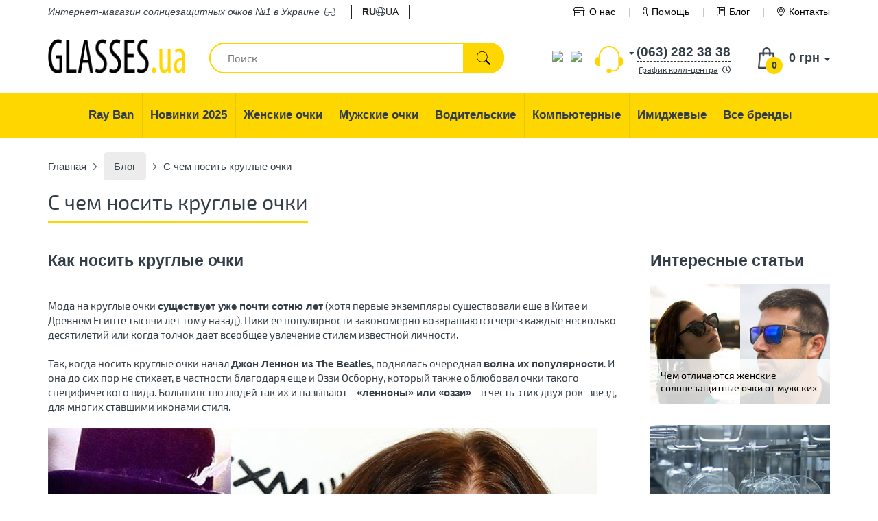

--- FILE ---
content_type: text/html; charset=utf-8
request_url: https://glasses.ua/blog/s-chem-nosit-kruglyye-ochki/
body_size: 16796
content:
<!DOCTYPE html>
<html dir="ltr" lang="ru">
<head>
    <base href="https://glasses.ua/" />
    <meta charset="UTF-8" />
    <meta name="viewport" content="width=device-width, initial-scale=1, user-scalable=no">
    <title>С чем носить круглые очки </title>

    <link rel="preconnect" href="https://connect.facebook.net">
    <link rel="preconnect" href="https://www.googletagmanager.com">
    <link rel="dns-prefetch" href="https://glasses.ua/"/>
    <link rel="dns-prefetch" href="https://cdn.rawgit.com"/>
    <link rel="dns-prefetch" href="https://www.google-analytics.com"/>
    <link rel="dns-prefetch" href="https://www.googletagmanager.com"/>
    <link rel="dns-prefetch" href="https://cdn.lightwidget.com"/>
    <link rel="dns-prefetch" href="https://connect.facebook.net"/>
    <link rel="dns-prefetch" href="https://www.facebook.com"/>

    <link rel="preload" as="font" href="https://glasses.ua/site-assets/dist/fonts/exo/exo2.woff2" type="font/woff2" crossorigin>

    
        <meta name="description" content="Кому идут очки для зрения круглой формы ☀ С чем можно носить солнцезащитные очки-тишейды ☀➔ Читать подробнее" />
            <meta property="og:title" content="С чем носить круглые очки " />
    <meta property="og:type" content="website" />
    <meta property="og:url" content="https://glasses.ua/blog/s-chem-nosit-kruglyye-ochki/" />
        <meta property="og:image" content="https://glasses.ua/image/data/logo.png" />
        <meta property="og:site_name" content="Glasses.ua - Интернет-магазин солнцезащитных очков для своих" />

    <meta name="mobile-web-app-capable" content="yes">
    <meta name="apple-mobile-web-app-capable" content="yes">
    <meta name="application-name" content="Glasses.ua">
    <meta name="apple-mobile-web-app-title" content="Glasses.ua">
    <meta name="theme-color" content="#ffcc4d">
    <meta name="msapplication-TileColor" content="#ffcc4d">
    <meta name="msapplication-navbutton-color" content="#ffcc4d">
    <meta name="apple-mobile-web-app-status-bar-style" content="black-translucent">
    <meta name="msapplication-starturl" content="https://glasses.ua/">

    <link rel="apple-touch-icon" sizes="180x180" href="/apple-touch-icon.png">
    <link rel="icon" type="image/png" sizes="32x32" href="/favicon-32x32.png">
    <link rel="icon" type="image/png" sizes="16x16" href="/favicon-16x16.png">
    <link rel="manifest" href="/site.webmanifest">
    <link rel="mask-icon" href="/safari-pinned-tab.svg" color="#ffcc4d">
    <link href="/favicon.ico" rel="shortcut icon" type="image/x-icon"/>

        <link href="https://glasses.ua/blog/s-chem-nosit-kruglyye-ochki/" rel="canonical" />
    
                        <link rel="alternate" hreflang="ru-ua" href="https://glasses.ua/blog/s-chem-nosit-kruglyye-ochki/" />
                    <link rel="alternate" hreflang="x-default" href="https://glasses.ua/blog/s-chem-nosit-kruglyye-ochki/" />
                    <link rel="alternate" hreflang="uk-ua" href="https://glasses.ua/ua/blog/s-chem-nosit-kruglyye-ochki/" />
            
    <link href="/site-assets/dist/css/vendors-b39b988b87.min.css" rel="stylesheet" media="screen">
    <link href="/site-assets/dist/css/site-a484a0ea0c.min.css" rel="stylesheet" media="screen">
    <script src="/site-assets/dist/js/vendors-e4bef9a760.min.js"></script>

    <!-- Google Tag Manager -->
    <script>
        var loadAsyncGTM=function(){!function(e,t,n,a,o){e[a]=e[a]||[],e[a].push({"gtm.start":(new Date).getTime(),event:"gtm.js"});var i=t.getElementsByTagName(n)[0],d=t.createElement(n);d.async=!0,d.src="https://www.googletagmanager.com/gtm.js?id=GTM-TSXKB26",i.parentNode.insertBefore(d,i)}(window,document,"script","dataLayer")},ric=window.requestIdleCallback||window.mozRequestIdleCallback||window.webkitRequestIdleCallback||window.msRequestIdleCallback;ric?ric((function(){window.setTimeout(loadAsyncGTM,3e3)})):window.addEventListener("load",(function(){window.setTimeout(loadAsyncGTM,3e3)}));
    </script>
    <!-- End Google Tag Manager -->

    <!-- Global site tag (gtag.js) - Google Analytics - o4ki -->
    <script async src="https://www.googletagmanager.com/gtag/js?id=UA-117978078-1"></script>
    <script>
        window.dataLayer = window.dataLayer || [];
        function gtag(){dataLayer.push(arguments);}
        gtag('js', new Date());
        gtag('config', 'UA-117978078-1');
    </script>
</head>
<body itemscope itemtype="http://schema.org/WebPage">
<!-- Google Tag Manager (noscript) -->
<noscript><iframe src="https://www.googletagmanager.com/ns.html?id=GTM-TSXKB26" height="0" width="0" style="display:none;visibility:hidden"></iframe></noscript>
<!-- End Google Tag Manager (noscript) -->
<script>document.addEventListener("DOMContentLoaded",(function(){var e=[].slice.call(document.querySelectorAll("img.lazy, picture source.lazy")),t=!1,n=[].slice.call(document.querySelectorAll(".lazy-background"));const o=function(){!1===t&&(t=!0,setTimeout((function(){e.forEach((function(t){t.getBoundingClientRect().top<=window.innerHeight&&t.getBoundingClientRect().bottom>=0&&"none"!==getComputedStyle(t).display&&("SOURCE"!==t.tagName&&(t.src=t.dataset.src),t.srcset&&(t.srcset=t.dataset.srcset),t.classList.remove("lazy"),0===(e=e.filter((function(e){return e!==t}))).length&&(document.removeEventListener("scroll",o),window.removeEventListener("resize",o),window.removeEventListener("orientationchange",o)))})),t=!1}),200))};if(document.addEventListener("scroll",o),window.addEventListener("resize",o),window.addEventListener("orientationchange",o),"IntersectionObserver"in window){var i=new IntersectionObserver((function(e,t){e.forEach((function(e){e.isIntersecting&&(e.target.classList.add("visible"),i.unobserve(e.target))}))}));n.forEach((function(e){i.observe(e)}))}}));</script>

<div itemprop="inLanguage" itemscope itemtype="http://schema.org/Language">
    <meta itemprop="name" content="Russian">
    <meta itemprop="alternateName" content="ru-ua">
</div>

<div class="head_top">
    <div class="container">
        <div class="top_descr mob_hid"><span>Интернет-магазин</span> солнцезащитных очков №1 в Украине <i class="fal fa-glasses m_left_3"></i></div>
        <div class="top_lang">
    <ul>
                                    <li class="active"><span>ru</span></li>
            
                            <li><i class="fal fa-globe"></i></li>
                                                <li><a href="https://glasses.ua/ua/blog/s-chem-nosit-kruglyye-ochki/">ua</a></li>
            
                        </ul>
</div>
<style>
    .top_lang{
        float:left;
        padding: 0 1rem 0 1rem;
        margin-left:1.5rem;
        border-left:1px solid #222;
        border-right:1px solid #222;
    }

    .top_lang ul{
        margin: 0;
        padding: 0;
        list-style: none;
        display: flex;
        flex-direction: row;
        flex-wrap: nowrap;
        align-items: center;
        gap: 1rem;
    }

    .top_lang ul li{
        list-style: none;
    }

    .top_lang ul li a, .top_lang ul li span{
        display: inline-block;
        color:#222;
        text-transform: uppercase;
    }

    .top_lang ul li.active span{
        font-weight: bold;
    }
</style>
        <div class="top_nav">
            <ul>
                <li class="bn">
                    <a href="/o-nas/">
                        <i class="fal fa-store-alt m_right_6"></i>О нас                    </a>
                </li>
                <li><a href="https://glasses.ua/kak-uznat-svoj-razmer/">
                        <i class="fal fa-info m_right_6"></i>Помощь                    </a>
                </li>
                <li><a href="/blog/">
                        <i class="fal fa-book m_right_6"></i>Блог                    </a>
                </li>
                <li><a href="/kontakty/">
                        <i class="fal fa-map-marker-alt m_right_6"></i>Контакты                    </a>
                </li>
            </ul>
        </div>
    </div>
</div>

<div class="container header" id="header">
        <div id="logo">
                <a href="https://glasses.ua/"><img src="https://glasses.ua/image/data/logo.png" title="Glasses.ua - Интернет-магазин солнцезащитных очков для своих" alt="Glasses.ua - Интернет-магазин солнцезащитных очков для своих" /></a>
            </div>
        <div id="mob-lang">
        <div class="top_lang">
    <ul>
                                    <li class="active"><span>ru</span></li>
            
                            <li><i class="fal fa-globe"></i></li>
                                                <li><a href="https://glasses.ua/ua/blog/s-chem-nosit-kruglyye-ochki/">ua</a></li>
            
                        </ul>
</div>
<style>
    .top_lang{
        float:left;
        padding: 0 1rem 0 1rem;
        margin-left:1.5rem;
        border-left:1px solid #222;
        border-right:1px solid #222;
    }

    .top_lang ul{
        margin: 0;
        padding: 0;
        list-style: none;
        display: flex;
        flex-direction: row;
        flex-wrap: nowrap;
        align-items: center;
        gap: 1rem;
    }

    .top_lang ul li{
        list-style: none;
    }

    .top_lang ul li a, .top_lang ul li span{
        display: inline-block;
        color:#222;
        text-transform: uppercase;
    }

    .top_lang ul li.active span{
        font-weight: bold;
    }
</style>
    </div>

    <div class="search_w">
        <div id="search">
            <input type="text" value="" placeholder="Поиск" name="search" class="ui-autocomplete-input ui-corner-all" autocomplete="off" role="textbox" aria-autocomplete="list" aria-haspopup="true">
            <div class="button-search"><div class="button_search_inner"></div></div>
        </div>
        <div class="search_w_live"></div>
    </div>
    <div id="cart" class="cart-popup">
  <div class="heading">
    <a href="https://glasses.ua/simplecheckout/" class="cart_href" title="Корзина покупок">
        <span aria-hidden="true" class="glyphicon glyphicon-shopping-cart"></span>
        <span id="cart-total"><span class="cart_qnt">0</span> <span class="cart_total">0 грн</span></span>
    </a>
  </div>
  <div class="content white-popup mfp-with-anim">
      <button class="mfp-close" type="button" title="Close (Esc)">×</button>
          <button class="mfp-close" type="button" title="Close (Esc)">×</button>
    <div class="empty">В корзине пусто!</div>
      </div>
    <a class="mob_btn" href="https://glasses.ua/simplecheckout/"></a>
</div>
<script type='text/javascript'>
    if (typeof getURLVar != 'function') {
        var getURLVar = function(urlVarName) {
            var urlHalves = String(document.location).toLowerCase().split('?');
            var urlVarValue = '';

            if (urlHalves[1]) {
                var urlVars = urlHalves[1].split('&');

                for (var i = 0; i <= (urlVars.length); i++) {
                    if (urlVars[i]) {
                        var urlVarPair = urlVars[i].split('=');

                        if (urlVarPair[0] && urlVarPair[0] == urlVarName.toLowerCase()) {
                            urlVarValue = urlVarPair[1];
                        }
                    }
                }
            }

            return urlVarValue;
        }
    }

    function poltoQntUpdate(key, quantity) {
        $.ajax({
            url: 'index.php?route=module/cart',
            type: 'post',
            data: {
                'key': key,
                'quantity': quantity
            },
            success: function(data) {
                var cart = $(data);
                if (getURLVar('route') == 'checkout/cart' || getURLVar('route') == 'checkout/checkout') {
                    location.reload();
                    return;
                }
                $('#cart').load('index.php?route=module/cart #cart > *');
                //freeDelivery();
                if (typeof load_simplecheckout === 'function') {
                    load_simplecheckout();
                }
            }
        });
    }
</script>    <div class="phone_h">
        <div class="select_phone_w">
                                    <div class="phone_pop show-list" style="display: none;">
                <ul class="drop_list">
                    <li><span class="phone_pop_a first_phone_pop_a" data-phone-num="(063) 282 38 38">(063) 282 38 38</span></li>
                    <li><span class="phone_pop_a" data-phone-num="(096) 282 38 38">(096) 282 38 38</span></li>
                </ul>
            </div>
            <div class="phone_self">
                <div class="phone_self_arr"></div>
                <div class="phone_self_dash">(063) 282 38 38</div>
            </div>
            <div class="clearfix"></div>
        </div>
        <span data-tooltip-content="#tooltip_content" class="call_c">График колл-центра<i class="far fa-clock m_left_6"></i></span>
        <div class="none">
            <span id="tooltip_content">
                <div class="bold mb-5">График работы колл-центра и шоу-рума</div>
                Пн – Пт: с 10:00 до 19:00<br>
                Сб – Вс: выходной            </span>
        </div>
    </div>
    <div class="phone_mes">
        <div style="padding-top:0.5rem;">
            <ul class="messengers-list d-flex flex-row flex-nowrap align-items-center justify-content-center justify-content-md-start mb-md-1">
                <li>
                    <a href="viber://chat?number=+380962823838">
                        <img loading="lazy"  loading="lazy" class="messengers-img" src="/catalog/view/theme/manline/image/svg/viber.svg">
                    </a>
                </li>
                <li>
                    <a href="tg://resolve?domain=Glasses38">
                        <img loading="lazy"  loading="lazy" class="messengers-img" src="/catalog/view/theme/manline/image/svg/telegram.svg">
                    </a>
                </li>
            </ul>
        </div>
    </div>
</div>

<div class="main_nav_w">
    <div class="container">
        <ul class="main_nav mob_hid" itemscope itemtype="http://www.schema.org/SiteNavigationElement" role="menu">
                                                                                        <li class="dropdown" role="menuitem">
                            <a href="https://glasses.ua/ray-ban/" class="dropdown-toggle" data-toggle="dropdown" aria-haspopup="true" aria-expanded="false" itemprop="url">
                                <span itemprop="name">Ray Ban</span>
                            </a>
                                                        <ul class="dropdown-menu">
                                                                                                    <li><a href="https://glasses.ua/ray-ban/ray-ban-vayfaeri/">Wayfarer</a></li>
                                                                    <li><a href="https://glasses.ua/ray-ban/ray-ban-aviatori-kapli-/">Aviator</a></li>
                                                                    <li><a href="https://glasses.ua/ray-ban/clubmasters/">Clubmaster</a></li>
                                                                    <li><a href="https://glasses.ua/ray-ban/ray-ban-kruglie/">Round Metal</a></li>
                                                            </ul>
                                                    </li>
                                                                                                                            <li class="dropdown" role="menuitem">
                            <a href="https://glasses.ua/novinki/" class="dropdown-toggle" data-toggle="dropdown" aria-haspopup="true" aria-expanded="false" itemprop="url">
                                <span itemprop="name">Новинки 2025</span>
                            </a>
                                                        <ul class="dropdown-menu">
                                                                                                    <li><a href="https://glasses.ua/novinki/zhenskie/">Женские 2025</a></li>
                                                                    <li><a href="https://glasses.ua/novinki/muzhskie/">Мужские 2025</a></li>
                                                                    <li><a href="https://glasses.ua/novinki/uniseks/">Унисекс 2025</a></li>
                                                            </ul>
                                                    </li>
                                                                                                                            <li class="dropdown" role="menuitem">
                            <a href="https://glasses.ua/zhenskie-ochki/" class="dropdown-toggle" data-toggle="dropdown" aria-haspopup="true" aria-expanded="false" itemprop="url">
                                <span itemprop="name">Женские очки</span>
                            </a>
                                                        <ul class="dropdown-menu">
                                                                <li>
                                    <a href="https://glasses.ua/novinki/zhenskie/">Женские новинки</a>
                                </li>
                                                                                                    <li><a href="https://glasses.ua/zhenskie-ochki/brendi/">Брендовые</a></li>
                                                                    <li><a href="https://glasses.ua/zhenskie-ochki/zhenskie-kapli/">Женские Капли</a></li>
                                                                    <li><a href="https://glasses.ua/zhenskie-ochki/zhenskie-klassika/">Женские Классика</a></li>
                                                            </ul>
                                                    </li>
                                                                                                                            <li class="dropdown" role="menuitem">
                            <a href="https://glasses.ua/muzhskie-ochki/" class="dropdown-toggle" data-toggle="dropdown" aria-haspopup="true" aria-expanded="false" itemprop="url">
                                <span itemprop="name">Мужские очки</span>
                            </a>
                                                        <ul class="dropdown-menu">
                                                                <li>
                                    <a href="https://glasses.ua/novinki/muzhskie/">Мужские новинки</a>
                                </li>
                                                                                                    <li><a href="https://glasses.ua/muzhskie-ochki/brendi/">Бренды</a></li>
                                                                    <li><a href="https://glasses.ua/muzhskie-ochki/muzhskie-kapli/">Мужские Капли</a></li>
                                                                    <li><a href="https://glasses.ua/muzhskie-ochki/muzhskie-klassika/">Мужские Классика</a></li>
                                                                    <li><a href="https://glasses.ua/muzhskie-ochki/muzhskie-sport/">Мужские Спорт</a></li>
                                                                    <li><a href="https://glasses.ua/muzhskie-ochki/muzhskie-hameleoni/">Мужские Хамелеоны</a></li>
                                                            </ul>
                                                    </li>
                                                                                                                            <li class="dropdown" role="menuitem">
                            <a href="https://glasses.ua/voditelyskie-ochki/" class="dropdown-toggle" data-toggle="dropdown" aria-haspopup="true" aria-expanded="false" itemprop="url">
                                <span itemprop="name">Водительские</span>
                            </a>
                                                        <ul class="dropdown-menu">
                                                                                                    <li><a href="https://glasses.ua/voditelyskie-ochki/voditelyskie-ochki-aviator/">Авиатор</a></li>
                                                                    <li><a href="https://glasses.ua/voditelyskie-ochki/voditelyskie-ochki-premium/">Премиум</a></li>
                                                                    <li><a href="https://glasses.ua/voditelyskie-ochki/voditelyskie-ochki-sport/">Спортивные</a></li>
                                                                    <li><a href="https://glasses.ua/voditelyskie-ochki/voditelyskie-ochki-standart/">Стандарт</a></li>
                                                            </ul>
                                                    </li>
                                                                                                                            <li role="menuitem"><a href="https://glasses.ua/ochki-dlya-kompyyutera/" itemprop="url"><span itemprop="name">Компьютерные</span></a></li>
                                                                                                                            <li role="menuitem"><a href="https://glasses.ua/imidzhevyye-ochki/" itemprop="url"><span itemprop="name">Имиджевые</span></a></li>
                                                            <li role="menuitem"><a href="https://glasses.ua/brands/" itemprop="url"><span itemprop="name">Все бренды</span></a></li>
        </ul>
    </div>
</div>
    <div class="breadcrumb container mb-10" itemscope itemtype="http://schema.org/BreadcrumbList">
                <div itemprop="itemListElement" itemscope itemtype="http://schema.org/ListItem">
            <a itemprop="item" href="/">
                <meta itemprop="url" content="https://glasses.ua/">
                <span itemprop="name">
                  Главная</span>
            </a>
            <meta itemprop="position" content="1">
            <div itemprop="nextItem" itemscope itemtype="http://schema.org/ListItem">
                <div itemprop="item" >
                    <meta itemprop="url" content="https://glasses.ua/blog/">
                    <meta itemprop="name" content="Блог">
                </div>
                <meta itemprop="position" content="2">
            </div>
        </div>
        <div class="text_separator"></div>
                    <div itemprop="itemListElement" itemscope itemtype="http://schema.org/ListItem" style="display: inline">
                <a href="https://glasses.ua/blog/" itemprop="item" >
                    <meta itemprop="url" content="https://glasses.ua/blog/">
                    <span itemprop="name">
                      Блог                    </span>
                </a>
                <meta itemprop="position" content="2">
                                    <div itemprop="previousItem" itemscope itemtype="http://schema.org/ListItem">
                        <div itemprop="item" >
                            <meta itemprop="url" content="https://glasses.ua/">
                            <meta itemprop="name" content="Главная">
                        </div>
                        <meta itemprop="position" content="1">
                    </div>
                                            <div itemprop="nextItem" itemscope itemtype="http://schema.org/ListItem">
                            <div itemprop="item" >
                                <meta itemprop="url" content="https://glasses.ua/blog/s-chem-nosit-kruglyye-ochki/">
                                <meta itemprop="name" content="С чем носить круглые очки ">
                            </div>
                            <meta itemprop="position" content="3">
                        </div>
                                                </div>
            <div class="text_separator"></div>
                <div itemprop="itemListElement" itemscope itemtype="http://schema.org/ListItem">
            <div>
                <meta itemprop="url" content="https://glasses.ua/blog/s-chem-nosit-kruglyye-ochki/">
                <span itemprop="name">
                    С чем носить круглые очки                 </span>
            </div>
            <meta itemprop="position" content="3">
                            <div itemprop="previousItem" itemscope itemtype="http://schema.org/ListItem">
                    <div itemprop="item" >
                        <meta itemprop="url" content="https://glasses.ua/blog/">
                        <meta itemprop="name" content="Блог">
                    </div>
                    <meta itemprop="position" content="2">
                </div>
                    </div>
    </div>
<div class="container" id="content">
    <div class="title"><h1>С чем носить круглые очки </h1></div>
    <div class="row">
        <div class="col-xs-12 col-md-9">
            <div class="width100 p_bottom_30">
                <div class="article-body m_bottom_10" id="article-body">
                    <h2>
	Как носить круглые очки</h2>
<div>
	&nbsp;</div>
<div>
	Мода на круглые очки <strong>существует уже почти сотню лет</strong> (хотя первые экземпляры существовали еще в Китае и Древнем Египте тысячи лет тому назад). Пики ее популярности закономерно возвращаются через каждые несколько десятилетий или когда толчок дает всеобщее увлечение стилем известной личности.&nbsp;</div>
<div>
	&nbsp;</div>
<div>
	Так, когда носить круглые очки начал <strong>Джон Леннон из The Beatles</strong>, поднялась очередная <strong>волна их популярности</strong>. И она до сих пор не стихает, в частности благодаря еще и Оззи Осборну, который также облюбовал очки такого специфического вида. Большинство людей так их и называют – <strong>«ленноны» или «оззи»</strong> – в честь этих двух рок-звезд, для многих ставшими иконами стиля.&nbsp;</div>
<div>
	&nbsp;</div>
<div>
	<img alt="Круглые очки - ленноны и оззи" src="https://glasses.ua/image/data/_art/14/lennon-i-ozzy.jpg" style="width: 800px; height: 753px;" /></div>
<div>
	&nbsp;</div>
<div>
	Хотя более правильно употреблять <strong>общепринятое название – «тишейды»</strong>.&nbsp;</div>
<div>
	&nbsp;</div>
<div>
	Но, как и с любой другой моделью этого незаменимого солнцезащитного аксессуара, идут тишейды далеко не каждому. В обязательном порядке нужно оценивать форму лица, ваш цветотип и даже под что носить круглые очки. Только в этом случае можно быть уверенным, что ваш образ будет по-настоящему модным и наводить на мысли о Ленноне/Осборне, а не о коте Базилио.</div>
<div>
	&nbsp;</div>
<div>
	Давайте же разбираться, кому идут круглые очки (мужские или женские) и позволяют <strong>выглядеть действительно эффектно</strong>, а кому стоит преодолеть желание неудачно повторить стиль своего рок-идола (или просто слепо следовать моде) и обратить внимание на другие модели.</div>
<div>
	&nbsp;</div>
<div>
	<img alt="Кому идут круглые очки" src="https://glasses.ua/image/data/_art/14/kruglye-ochki.jpg" style="width: 800px; height: 605px;" /></div>
<h2>
	Кому идут тишейды</h2>
<div>
	&nbsp;</div>
<div>
	Рассмотрим варианты удачного соотношения этой модели очков с <strong>распространенными типами внешности</strong>:</div>
<div>
	&nbsp;</div>
<ol>
	<li>
		<strong><u>Овальное лицо </u></strong>сочетается с «леннонами» лучше всего. Если ваш тип лица четко вписывается в категорию «овал», смело можете их одевать – в любой ситуации, под любую одежду они будут смотреться уместно и стильно.<br />
		<br />
		<img alt="Тишейды идут людям с овальным лицом" src="https://glasses.ua/image/data/_art/14/kak-nosit-kruglye-ochki.jpg" style="width: 800px; height: 436px;" /><br />
		&nbsp;</li>
	<li>
		<u><strong>Квадратное лицо</strong></u> также отлично смотрится «в комплекте» с тишейдами, которые будут смягчать черты лица и зрительно уменьшать его ширину. Поэтому носить круглые очки с широкими скулами и угловатыми чертами лица – более чем уместно.<br />
		<br />
		<img alt="Круглые очки идут мужчинас с квадратным лицом" src="https://glasses.ua/image/data/_art/14/komu-idut-kruglye-ochki-muzhskie.jpg" style="width: 800px; height: 618px;" /><br />
		&nbsp;</li>
	<li>
		<u><strong>Удлиненная форма лица</strong></u>. В этом случае длина лица и острота подбородка компенсируется круглыми линзами, особенно если они темные.<br />
		&nbsp;</li>
	<li>
		<u><strong>Прямоугольное лицо</strong></u> не предназначено для классических «леннонов». Но если выбрать модель с массивной оправой и крупными круглыми линзами, она может стать довольно выгодной частью вашего образа.<br />
		<br />
		<img alt="Очки тишейды идут обладателям прямоугольного лица " src="https://glasses.ua/image/data/_art/14/komu-idut-ochki-tishejdy.jpg" style="width: 800px; height: 548px;" /><br />
		&nbsp;</li>
	<li>
		<u><strong>Форма лица «треугольник»</strong></u> – одна из самых спорных, если говорить о том, кому идут тишейды. Одна и та же модель может отлично смотреться на одной обладательнице треугольного лица и быть ужасно неуместной для другой девушки этого же типажа. Поэтому, если форма вашего лица «треугольник», вовсе не стоит отбрасывать возможность покупки «леннонов». Просто нужно будет хорошенько присмотреться к получившемуся в результате примерки образу и адекватно оценить, идут они вам или нет.</li>
</ol>
<div>
	&nbsp;</div>
<h2>
	Кому не стоит выбирать тишейды</h2>
<ol>
	<li>
		<u><strong>Обладателям круглого лица</strong></u> придется смириться с тем, что при выборе очков главное правило – их форма не должна повторять форму лица. То есть «ленноны» на круглом лице смотреться не будут. Ваш вариант прямо противоположный – квадратные и прямоугольные оправы.<br />
		&nbsp;</li>
	<li>
		<u><strong>Массивный подбородок</strong></u> также является «ярым противником» тишейдов, которые будут еще больше утяжелять лицо. В этом случае более гармонично будут смотреться всевозможные «кошечки/бабочки/авиаторы».<br />
		&nbsp;</li>
	<li>
		<u><strong>Низкорослость</strong></u> – это, конечно же, не порок, но для ношения «леннонов» вполне может рассматриваться как противопоказание. Но если мужчинам с этим просто придется смириться, девушки могут исправить ситуацию, надев высокие каблуки.</li>
</ol>
<div>
	<img alt="Как носить тишейды при низком росте" src="https://glasses.ua/image/data/_art/14/tishejdy.jpg" style="width: 800px; height: 687px;" /></div>
<h2>
	С чем носить круглые очки</h2>
<div>
	&nbsp;</div>
<div>
	У вас также может возникнуть вполне закономерный вопрос – с чем носить круглые очки? <strong>Мужчинам</strong> в этом плане особо не развернешься – им идут круглые очки мужские в том случае, если <strong>они следуют рок-стилю в одежде</strong>: джинсы и кожаная куртка – ваше всё.</div>
<div>
	&nbsp;</div>
<div>
	<strong>У девушек же выбор поразнообразнее:</strong> привычная одежда из джинса (шорты, куртки, комбинезоны, штаны), легкие сарафаны, майки, брюки – под всё это вполне идут тишейды, если приложить совсем чуть-чуть фантазии для создания завершенного образа.&nbsp;</div>
<div>
	&nbsp;</div>
<div>
	Например – туника и шорты, темные брюки и свободная футболка, рваные джинсы и пиджачек встать им, джинсы-бойфренды и белая блузка, кружевное платье по колено и множество других вариантов. Также идут тишейды под необычные современные «комплекты» вроде леггинсы + вязаный кардиган.</div>
<div>
	&nbsp;</div>
<h2>
	Кому идут круглые очки для зрения</h2>
<div>
	&nbsp;</div>
<div>
	Когда речь идет не о солнцезащитных очках, а тех, которые корректируют зрение, круглые линзы в тонких оправах подбираются <strong>по схожим с вышеописанными правилами</strong>. При этом в основном акцент идет на соотношение с типом лица.</div>
<div>
	&nbsp;</div>
<div>
	<img alt="Как носить круглые очки для зрения" src="https://glasses.ua/image/data/_art/14/komu-idut-ochki-dlia-zrenija.jpg" style="width: 800px; height: 532px;" /></div>
<div>
	&nbsp;</div>
<div>
	Кстати, если раньше круглые очки для зрения были, в основном, уделом «ботанов», с момента выхода первой части фильма о Гарри Поттере и до теперь, они стали вполне «приличным» аксессуаром для современной молодежи.&nbsp;</div>
<div>
	&nbsp;</div>
<div>
	Так что дерзайте, если форма вашего лица позволяет носить круглые очки для зрения. В некоторых случаях это даже <strong>придаст вашему образу строгости</strong> и эффект повышенного IQ.</div>
                </div>
                                                <div class="p_10 text-center fs_24_combo m_bottom_15" style="background-color:#fed700;">Сезонная распродажа 2026 -50% на все очки</div>
                <div class="row product-grid" id="product-grid-wrap-record">
                                                
        <div class="col-xs-6 col-sm-6 col-md-4 product_w noimgs">
            <div class="product_in ">
                <div class="prod_info">
                                                            <a class="prod_image" href="https://glasses.ua/ray-ban/ray-ban-aviatori-kapli-/7337/">
                        <img src="https://glasses.ua/image/cache/060416/IMG_7414-300x200.jpg" title="Ray Ban Aviator 7337" alt="Ray Ban Aviator 7337" />
                    </a>
                    <div class="prod_name_w">
                        <a class="prod_name" href="https://glasses.ua/ray-ban/ray-ban-aviatori-kapli-/7337/">Ray Ban Aviator 7337</a>
                    </div>
                    <div class="row">
                        <div class="col-xs-12 col-md-7 p_right_5 p_right_15_sm ">
                            <div class="prod_stock"></div>
                                                            <div class="prod_price m_bottom_10_sm">
                                                                            <div class="price-new d_inline_b fs_20 lh_24">445 грн</div>
                                        <div class="price-old d_inline_b fs_16 lh_20 m_left_5">
                                                                                            890 грн                                                                                    </div>
                                </div>
                                                    </div>
                        <div class="col-xs-12 col-md-5 p_left_3 p_left_15_sm p_right_15">
                            <button class="btn btn-category " onclick="addToCart('7337', '1', '1');">
                                <span class="hidden-xs hidden-sm"><i class="fal fa-shopping-cart m_right_6"></i>Купить</span>
                                <span class="hidden-md hidden-lg"><i class="fal fa-shopping-cart m_right_6"></i>Купить</span></button>
                        </div>
                    </div>
                    <div class="hover_tovar">
                        <div class="hover_t_b"><span class="hov_text">Код товара:</span> <span class="hot_text">7337</span></div>
                    </div>
                </div>
                <div class="p_dop_photo">
                                    </div>
                            </div>
        </div>
                            
        <div class="col-xs-6 col-sm-6 col-md-4 product_w noimgs">
            <div class="product_in ">
                <div class="prod_info">
                                            <img src="/catalog/view/theme/manline/image/polarized.png" class="polarized min" alt="" title="">
                                                            <a class="prod_image" href="https://glasses.ua/ray-ban/ray-ban-vayfaeri/8316/">
                        <img src="https://glasses.ua/image/cache/060416/IMG_7564-300x200.jpg" title="Ray Ban Wayfarer 8316" alt="Ray Ban Wayfarer 8316" />
                    </a>
                    <div class="prod_name_w">
                        <a class="prod_name" href="https://glasses.ua/ray-ban/ray-ban-vayfaeri/8316/">Ray Ban Wayfarer 8316</a>
                    </div>
                    <div class="row">
                        <div class="col-xs-12 col-md-7 p_right_5 p_right_15_sm ">
                            <div class="prod_stock"></div>
                                                            <div class="prod_price m_bottom_10_sm">
                                                                            <div class="price-new d_inline_b fs_20 lh_24">695 грн</div>
                                        <div class="price-old d_inline_b fs_16 lh_20 m_left_5">
                                                                                            1 390 грн                                                                                    </div>
                                </div>
                                                    </div>
                        <div class="col-xs-12 col-md-5 p_left_3 p_left_15_sm p_right_15">
                            <button class="btn btn-category " onclick="addToCart('8316', '1', '2');">
                                <span class="hidden-xs hidden-sm"><i class="fal fa-shopping-cart m_right_6"></i>Купить</span>
                                <span class="hidden-md hidden-lg"><i class="fal fa-shopping-cart m_right_6"></i>Купить</span></button>
                        </div>
                    </div>
                    <div class="hover_tovar">
                        <div class="hover_t_b"><span class="hov_text">Код товара:</span> <span class="hot_text">8316</span></div>
                    </div>
                </div>
                <div class="p_dop_photo">
                                    </div>
                            </div>
        </div>
                        <div class="clearfix hidden-md hidden-lg"></div>
                        
        <div class="col-xs-6 col-sm-6 col-md-4 product_w noimgs">
            <div class="product_in ">
                <div class="prod_info">
                                                            <a class="prod_image" href="https://glasses.ua/imidzhevyye-ochki/10096/">
                        <img src="https://glasses.ua/image/cache/180417/_SKD1627-300x200.JPG" title="Имиджевые очки 10096" alt="Имиджевые очки 10096" />
                    </a>
                    <div class="prod_name_w">
                        <a class="prod_name" href="https://glasses.ua/imidzhevyye-ochki/10096/">Имиджевые очки 10096</a>
                    </div>
                    <div class="row">
                        <div class="col-xs-12 col-md-7 p_right_5 p_right_15_sm ">
                            <div class="prod_stock"></div>
                                                            <div class="prod_price m_bottom_10_sm">
                                                                            <div class="price-new d_inline_b fs_20 lh_24">595 грн</div>
                                        <div class="price-old d_inline_b fs_16 lh_20 m_left_5">
                                                                                            1 190 грн                                                                                    </div>
                                </div>
                                                    </div>
                        <div class="col-xs-12 col-md-5 p_left_3 p_left_15_sm p_right_15">
                            <button class="btn btn-category " onclick="addToCart('10096', '1', '3');">
                                <span class="hidden-xs hidden-sm"><i class="fal fa-shopping-cart m_right_6"></i>Купить</span>
                                <span class="hidden-md hidden-lg"><i class="fal fa-shopping-cart m_right_6"></i>Купить</span></button>
                        </div>
                    </div>
                    <div class="hover_tovar">
                        <div class="hover_t_b"><span class="hov_text">Код товара:</span> <span class="hot_text">10096</span></div>
                    </div>
                </div>
                <div class="p_dop_photo">
                                    </div>
                            </div>
        </div>
                                <div class="clearfix hidden-sm hidden-xs"></div>
                
        <div class="col-xs-6 col-sm-6 col-md-4 product_w noimgs">
            <div class="product_in in_top">
                <div class="prod_info">
                                                            <a class="prod_image" href="https://glasses.ua/zhenskie-ochki/zhenskie-klassika/10173/">
                        <img src="https://glasses.ua/image/cache/180417/_SKD1870-300x200.JPG" title="Женские очки 2025 года 1912z" alt="Женские очки 2025 года 1912z" />
                    </a>
                    <div class="prod_name_w">
                        <a class="prod_name" href="https://glasses.ua/zhenskie-ochki/zhenskie-klassika/10173/">Женские очки 2025 года 1912z</a>
                    </div>
                    <div class="row">
                        <div class="col-xs-12 col-md-7 p_right_5 p_right_15_sm ">
                            <div class="prod_stock"></div>
                                                            <div class="prod_price m_bottom_10_sm">
                                                                            <div class="price-new d_inline_b fs_20 lh_24">595 грн</div>
                                        <div class="price-old d_inline_b fs_16 lh_20 m_left_5">
                                                                                            1 190 грн                                                                                    </div>
                                </div>
                                                    </div>
                        <div class="col-xs-12 col-md-5 p_left_3 p_left_15_sm p_right_15">
                            <button class="btn btn-category btn-in-top" onclick="addToCart('10173', '1', '4');">
                                <span class="hidden-xs hidden-sm"><i class="fal fa-shopping-cart m_right_6"></i>Купить</span>
                                <span class="hidden-md hidden-lg"><i class="fal fa-shopping-cart m_right_6"></i>Купить</span></button>
                        </div>
                    </div>
                    <div class="hover_tovar">
                        <div class="hover_t_b"><span class="hov_text">Код товара:</span> <span class="hot_text">10173</span></div>
                    </div>
                </div>
                <div class="p_dop_photo">
                                    </div>
                                <div class="in_top_label" title="Сегодняшний выбор покупателей"></div>
                            </div>
        </div>
                        <div class="clearfix hidden-md hidden-lg"></div>
                        
        <div class="col-xs-6 col-sm-6 col-md-4 product_w noimgs">
            <div class="product_in ">
                <div class="prod_info">
                                                            <a class="prod_image" href="https://glasses.ua/imidzhevyye-ochki/10317/">
                        <img src="https://glasses.ua/image/cache/180417/_SKD2315-300x200.JPG" title="Имиджевые очки 10317" alt="Имиджевые очки 10317" />
                    </a>
                    <div class="prod_name_w">
                        <a class="prod_name" href="https://glasses.ua/imidzhevyye-ochki/10317/">Имиджевые очки 10317</a>
                    </div>
                    <div class="row">
                        <div class="col-xs-12 col-md-7 p_right_5 p_right_15_sm ">
                            <div class="prod_stock"></div>
                                                            <div class="prod_price m_bottom_10_sm">
                                                                            <div class="price-new d_inline_b fs_20 lh_24">595 грн</div>
                                        <div class="price-old d_inline_b fs_16 lh_20 m_left_5">
                                                                                            1 190 грн                                                                                    </div>
                                </div>
                                                    </div>
                        <div class="col-xs-12 col-md-5 p_left_3 p_left_15_sm p_right_15">
                            <button class="btn btn-category " onclick="addToCart('10317', '1', '5');">
                                <span class="hidden-xs hidden-sm"><i class="fal fa-shopping-cart m_right_6"></i>Купить</span>
                                <span class="hidden-md hidden-lg"><i class="fal fa-shopping-cart m_right_6"></i>Купить</span></button>
                        </div>
                    </div>
                    <div class="hover_tovar">
                        <div class="hover_t_b"><span class="hov_text">Код товара:</span> <span class="hot_text">10317</span></div>
                    </div>
                </div>
                <div class="p_dop_photo">
                                    </div>
                            </div>
        </div>
                            
        <div class="col-xs-6 col-sm-6 col-md-4 product_w noimgs">
            <div class="product_in ">
                <div class="prod_info">
                                                            <a class="prod_image" href="https://glasses.ua/imidzhevyye-ochki/10318/">
                        <img src="https://glasses.ua/image/cache/180417/_SKD2318-300x200.JPG" title="Имиджевые очки 10318" alt="Имиджевые очки 10318" />
                    </a>
                    <div class="prod_name_w">
                        <a class="prod_name" href="https://glasses.ua/imidzhevyye-ochki/10318/">Имиджевые очки 10318</a>
                    </div>
                    <div class="row">
                        <div class="col-xs-12 col-md-7 p_right_5 p_right_15_sm ">
                            <div class="prod_stock"></div>
                                                            <div class="prod_price m_bottom_10_sm">
                                                                            <div class="price-new d_inline_b fs_20 lh_24">595 грн</div>
                                        <div class="price-old d_inline_b fs_16 lh_20 m_left_5">
                                                                                            1 190 грн                                                                                    </div>
                                </div>
                                                    </div>
                        <div class="col-xs-12 col-md-5 p_left_3 p_left_15_sm p_right_15">
                            <button class="btn btn-category " onclick="addToCart('10318', '1', '6');">
                                <span class="hidden-xs hidden-sm"><i class="fal fa-shopping-cart m_right_6"></i>Купить</span>
                                <span class="hidden-md hidden-lg"><i class="fal fa-shopping-cart m_right_6"></i>Купить</span></button>
                        </div>
                    </div>
                    <div class="hover_tovar">
                        <div class="hover_t_b"><span class="hov_text">Код товара:</span> <span class="hot_text">10318</span></div>
                    </div>
                </div>
                <div class="p_dop_photo">
                                    </div>
                            </div>
        </div>
                        <div class="clearfix hidden-md hidden-lg"></div>
                            <div class="clearfix hidden-sm hidden-xs"></div>
                
        <div class="col-xs-6 col-sm-6 col-md-4 product_w noimgs">
            <div class="product_in ">
                <div class="prod_info">
                                                            <a class="prod_image" href="https://glasses.ua/imidzhevyye-ochki/10341/">
                        <img src="https://glasses.ua/image/cache/180417/_SKD2389-300x200.JPG" title="Имиджевые очки 10341" alt="Имиджевые очки 10341" />
                    </a>
                    <div class="prod_name_w">
                        <a class="prod_name" href="https://glasses.ua/imidzhevyye-ochki/10341/">Имиджевые очки 10341</a>
                    </div>
                    <div class="row">
                        <div class="col-xs-12 col-md-7 p_right_5 p_right_15_sm ">
                            <div class="prod_stock"></div>
                                                            <div class="prod_price m_bottom_10_sm">
                                                                            <div class="price-new d_inline_b fs_20 lh_24">595 грн</div>
                                        <div class="price-old d_inline_b fs_16 lh_20 m_left_5">
                                                                                            1 190 грн                                                                                    </div>
                                </div>
                                                    </div>
                        <div class="col-xs-12 col-md-5 p_left_3 p_left_15_sm p_right_15">
                            <button class="btn btn-category " onclick="addToCart('10341', '1', '7');">
                                <span class="hidden-xs hidden-sm"><i class="fal fa-shopping-cart m_right_6"></i>Купить</span>
                                <span class="hidden-md hidden-lg"><i class="fal fa-shopping-cart m_right_6"></i>Купить</span></button>
                        </div>
                    </div>
                    <div class="hover_tovar">
                        <div class="hover_t_b"><span class="hov_text">Код товара:</span> <span class="hot_text">10341</span></div>
                    </div>
                </div>
                <div class="p_dop_photo">
                                    </div>
                            </div>
        </div>
                            
        <div class="col-xs-6 col-sm-6 col-md-4 product_w noimgs">
            <div class="product_in ">
                <div class="prod_info">
                                                            <a class="prod_image" href="https://glasses.ua/imidzhevyye-ochki/10344/">
                        <img src="https://glasses.ua/image/cache/180417/_SKD2398-300x200.JPG" title="Имиджевые очки 10344" alt="Имиджевые очки 10344" />
                    </a>
                    <div class="prod_name_w">
                        <a class="prod_name" href="https://glasses.ua/imidzhevyye-ochki/10344/">Имиджевые очки 10344</a>
                    </div>
                    <div class="row">
                        <div class="col-xs-12 col-md-7 p_right_5 p_right_15_sm ">
                            <div class="prod_stock"></div>
                                                            <div class="prod_price m_bottom_10_sm">
                                                                            <div class="price-new d_inline_b fs_20 lh_24">595 грн</div>
                                        <div class="price-old d_inline_b fs_16 lh_20 m_left_5">
                                                                                            1 190 грн                                                                                    </div>
                                </div>
                                                    </div>
                        <div class="col-xs-12 col-md-5 p_left_3 p_left_15_sm p_right_15">
                            <button class="btn btn-category " onclick="addToCart('10344', '1', '8');">
                                <span class="hidden-xs hidden-sm"><i class="fal fa-shopping-cart m_right_6"></i>Купить</span>
                                <span class="hidden-md hidden-lg"><i class="fal fa-shopping-cart m_right_6"></i>Купить</span></button>
                        </div>
                    </div>
                    <div class="hover_tovar">
                        <div class="hover_t_b"><span class="hov_text">Код товара:</span> <span class="hot_text">10344</span></div>
                    </div>
                </div>
                <div class="p_dop_photo">
                                    </div>
                            </div>
        </div>
                        <div class="clearfix hidden-md hidden-lg"></div>
                        
        <div class="col-xs-6 col-sm-6 col-md-4 product_w noimgs">
            <div class="product_in ">
                <div class="prod_info">
                                            <img src="/catalog/view/theme/manline/image/polarized.png" class="polarized min" alt="" title="">
                                                            <a class="prod_image" href="https://glasses.ua/voditelyskie-ochki/voditelyskie-ochki-premium/12098/">
                        <img src="https://glasses.ua/image/cache/190523/DSC_0826-300x200.jpg" title="Водительские очки 12098" alt="Водительские очки 12098" />
                    </a>
                    <div class="prod_name_w">
                        <a class="prod_name" href="https://glasses.ua/voditelyskie-ochki/voditelyskie-ochki-premium/12098/">Водительские очки 12098</a>
                    </div>
                    <div class="row">
                        <div class="col-xs-12 col-md-7 p_right_5 p_right_15_sm ">
                            <div class="prod_stock"></div>
                                                            <div class="prod_price m_bottom_10_sm">
                                                                            <div class="price-new d_inline_b fs_20 lh_24">3 000 грн</div>
                                        <div class="price-old d_inline_b fs_16 lh_20 m_left_5">
                                                                                            6 000 грн                                                                                    </div>
                                </div>
                                                    </div>
                        <div class="col-xs-12 col-md-5 p_left_3 p_left_15_sm p_right_15">
                            <button class="btn btn-category " onclick="addToCart('12098', '1', '9');">
                                <span class="hidden-xs hidden-sm"><i class="fal fa-shopping-cart m_right_6"></i>Купить</span>
                                <span class="hidden-md hidden-lg"><i class="fal fa-shopping-cart m_right_6"></i>Купить</span></button>
                        </div>
                    </div>
                    <div class="hover_tovar">
                        <div class="hover_t_b"><span class="hov_text">Код товара:</span> <span class="hot_text">12098</span></div>
                    </div>
                </div>
                <div class="p_dop_photo">
                                    </div>
                            </div>
        </div>
                    </div>
                <div class="clearfix"></div>
                                <script>
                    gtag('event', 'view_item_list', {
                        "items" : [{"id":"7337","name":"Ray Ban Aviator 7337","brand":"Ray Ban","category":"\u041a\u0430\u0442\u0435\u0433\u043e\u0440\u0438\u044f 16","list_position":1,"quantity":1,"price":"445"},{"id":"8316","name":"Ray Ban Wayfarer 8316","brand":"Ray Ban","category":"\u041a\u0430\u0442\u0435\u0433\u043e\u0440\u0438\u044f 15","list_position":2,"quantity":1,"price":"695"},{"id":"10096","name":"\u0418\u043c\u0438\u0434\u0436\u0435\u0432\u044b\u0435 \u043e\u0447\u043a\u0438 10096","brand":"","category":"\u041a\u0430\u0442\u0435\u0433\u043e\u0440\u0438\u044f 743","list_position":3,"quantity":1,"price":"595"},{"id":"10173","name":"\u0416\u0435\u043d\u0441\u043a\u0438\u0435 \u043e\u0447\u043a\u0438 2025 \u0433\u043e\u0434\u0430 1912z","brand":"","category":"\u041a\u0430\u0442\u0435\u0433\u043e\u0440\u0438\u044f 10","list_position":4,"quantity":1,"price":"595"},{"id":"10317","name":"\u0418\u043c\u0438\u0434\u0436\u0435\u0432\u044b\u0435 \u043e\u0447\u043a\u0438 10317","brand":"Alese","category":"\u041a\u0430\u0442\u0435\u0433\u043e\u0440\u0438\u044f 743","list_position":5,"quantity":1,"price":"595"},{"id":"10318","name":"\u0418\u043c\u0438\u0434\u0436\u0435\u0432\u044b\u0435 \u043e\u0447\u043a\u0438 10318","brand":"Alese","category":"\u041a\u0430\u0442\u0435\u0433\u043e\u0440\u0438\u044f 743","list_position":6,"quantity":1,"price":"595"},{"id":"10341","name":"\u0418\u043c\u0438\u0434\u0436\u0435\u0432\u044b\u0435 \u043e\u0447\u043a\u0438 10341","brand":"","category":"\u041a\u0430\u0442\u0435\u0433\u043e\u0440\u0438\u044f 743","list_position":7,"quantity":1,"price":"595"},{"id":"10344","name":"\u0418\u043c\u0438\u0434\u0436\u0435\u0432\u044b\u0435 \u043e\u0447\u043a\u0438 10344","brand":"","category":"\u041a\u0430\u0442\u0435\u0433\u043e\u0440\u0438\u044f 743","list_position":8,"quantity":1,"price":"595"},{"id":"12098","name":"\u0412\u043e\u0434\u0438\u0442\u0435\u043b\u044c\u0441\u043a\u0438\u0435 \u043e\u0447\u043a\u0438 12098","brand":"Autoenjoy","category":"\u041a\u0430\u0442\u0435\u0433\u043e\u0440\u0438\u044f 19","list_position":9,"quantity":1,"price":"3000"}]                    });
                </script>
                                            </div>
        </div>
        <div class="col-xs-12 col-md-3">
                            <h2>Интересные статьи</h2>
                <div class="rel-records-wrap width100">
                                            <div class="rel-record width100 m_bottom_30 record-28">
                            <div class="rr-image">
                                <a href="https://glasses.ua/blog/chem-otlichayutsya-zhenskiye-solntsezashchitnyye-ochki-ot-muzhskikh/">
                                    <img src="https://glasses.ua/image/cache/data/_art/13/v-chem-otlichiya-zhenskikh-i-muzhskikh-ochkov-300-200-300x200.jpg">
                                </a>
                            </div>
                            <div class="rr-title p_15">
                                <a href="https://glasses.ua/blog/chem-otlichayutsya-zhenskiye-solntsezashchitnyye-ochki-ot-muzhskikh/">
                                    Чем отличаются женские солнцезащитные очки от мужских                                </a>
                            </div>
                        </div>
                                            <div class="rel-record width100 m_bottom_30 record-27">
                            <div class="rr-image">
                                <a href="https://glasses.ua/blog/chto-luchshe-vybrat-linzy-iz-stekla-ili-plastika/">
                                    <img src="https://glasses.ua/image/cache/data/_art/12/kakie-ochki-vybrat-plastik-ili-steklo-300x200-300x200.jpg">
                                </a>
                            </div>
                            <div class="rr-title p_15">
                                <a href="https://glasses.ua/blog/chto-luchshe-vybrat-linzy-iz-stekla-ili-plastika/">
                                    Что лучше выбрать: линзы из стекла или пластика                                </a>
                            </div>
                        </div>
                                            <div class="rel-record width100 m_bottom_30 record-26">
                            <div class="rr-image">
                                <a href="https://glasses.ua/blog/chto-oznachayet-markirovka-na-solntsezashchitnykh-ochkakh/">
                                    <img src="https://glasses.ua/image/cache/data/_art/11/markirovka-na-solntsezashitnyh-ochkah-300x200.jpg">
                                </a>
                            </div>
                            <div class="rr-title p_15">
                                <a href="https://glasses.ua/blog/chto-oznachayet-markirovka-na-solntsezashchitnykh-ochkakh/">
                                    Что означает маркировка на солнцезащитных очках                                </a>
                            </div>
                        </div>
                                    </div>
                    </div>
    </div>
</div>

<div class="subscribe mt-70">
    <div class="container">
        <div class="width100 insta-wrap">
            <div class="insta-title">
                <a href="https://www.instagram.com/_glasses.ua_/?hl=ru" target="_blank">
                    <i class="fab fa-instagram fa-lg m_right_5 d-inline-block"></i>
                    <span class="fs_20_combo fw_strong">Наш instagram</span>
                </a>
            </div>
            <div id="instagram-widget"></div>
        </div>
    </div>
</div>
    <div class="links p_top_45 p_bottom_45">
        <div class="container">

            <ul class="links-nav m_top_0 m_bottom_20 p_left_0">
                <li class="active" data-target="links-item-city">Города</li>
                                <li data-target="links-item-link">Топ категории</li>
                <li data-target="links-item-sentence">Предложения</li>
                            </ul>

            <ul class="list_none row">
                                    <li class="col-sm-4 p_0 hide links-item-link links-item"><a href="/ray-ban/ray-ban-originali/3825/" class="fs_14 color_black">Ray ban 3825</a></li>    
                                    <li class="col-sm-4 p_0 links-item-city links-item"><a href="https://glasses.ua/cities/baranovka/" class="fs_14 color_black">Барановка</a></li>    
                                    <li class="col-sm-4 p_0 hide links-item-link links-item"><a href="/novinki-2019/zhenskie/10804/" class="fs_14 color_black">Оправа для очков 10804</a></li>    
                                    <li class="col-sm-4 p_0 links-item-city links-item"><a href="https://glasses.ua/cities/bakhmach/" class="fs_14 color_black">Бахмач</a></li>    
                                    <li class="col-sm-4 p_0 hide links-item-link links-item"><a href="/ray-ban/" class="fs_14 color_black">Очки ray ban женские</a></li>    
                                    <li class="col-sm-4 p_0 links-item-city links-item"><a href="https://glasses.ua/cities/belz/" class="fs_14 color_black">Белз</a></li>    
                                    <li class="col-sm-4 p_0 hide links-item-link links-item"><a href="/blog/chto-oznachayet-markirovka-na-solntsezashchitnykh-ochkakh/" class="fs_14 color_black">Защитные очки маркировка</a></li>    
                                    <li class="col-sm-4 p_0 links-item-city links-item"><a href="https://glasses.ua/cities/bolgrad/" class="fs_14 color_black">Болград</a></li>    
                                    <li class="col-sm-4 p_0 hide links-item-link links-item"><a href="/blog/kak-proverit-ochki-na-polyarizatsiyu/" class="fs_14 color_black">Как узнать очки полароид</a></li>    
                                    <li class="col-sm-4 p_0 links-item-city links-item"><a href="https://glasses.ua/cities/gorodok/" class="fs_14 color_black">Городок</a></li>    
                                    <li class="col-sm-4 p_0 hide links-item-link links-item"><a href="/blog/kak-podobrat-ochki-pod-prichesku/" class="fs_14 color_black">Очки солнцезащитные под короткую стрижку</a></li>    
                                    <li class="col-sm-4 p_0 links-item-city links-item"><a href="https://glasses.ua/cities/dolinskaya/" class="fs_14 color_black">Долинская</a></li>    
                                    <li class="col-sm-4 p_0 hide links-item-link links-item"><a href="/zhenskie-ochki/brendi/drugie/8763/" class="fs_14 color_black">Очки солнцезащитные женские coach</a></li>    
                                    <li class="col-sm-4 p_0 links-item-city links-item"><a href="https://glasses.ua/cities/kamen-kashirskij/" class="fs_14 color_black">Камень-Каширский</a></li>    
                                    <li class="col-sm-4 p_0 hide links-item-link links-item"><a href="/mercedes-brand/" class="fs_14 color_black">Mercedes benz очки</a></li>    
                                    <li class="col-sm-4 p_0 links-item-city links-item"><a href="https://glasses.ua/cities/kanev/" class="fs_14 color_black">Канев</a></li>    
                                    <li class="col-sm-4 p_0 hide links-item-link links-item"><a href="/chanel-brand/" class="fs_14 color_black">Солнцезащитные очки шанель</a></li>    
                                    <li class="col-sm-4 p_0 links-item-city links-item"><a href="https://glasses.ua/cities/korostyshev/" class="fs_14 color_black">Коростышев</a></li>    
                                    <li class="col-sm-4 p_0 hide links-item-link links-item"><a href="/ray-ban/ray-ban-kruglie/8471/" class="fs_14 color_black">Ray ban round metal 8471</a></li>    
                                    <li class="col-sm-4 p_0 links-item-city links-item"><a href="https://glasses.ua/cities/korsun-shevchenkovskij/" class="fs_14 color_black">Корсунь-Шевченковский</a></li>    
                                    <li class="col-sm-4 p_0 hide links-item-link links-item"><a href="/novinki-2019/zhenskie/" class="fs_14 color_black">Найти женские очки</a></li>    
                                    <li class="col-sm-4 p_0 links-item-city links-item"><a href="https://glasses.ua/cities/kropivniczkij/" class="fs_14 color_black">Кропивницкий</a></li>    
                                    <li class="col-sm-4 p_0 hide links-item-link links-item"><a href="/zhenskie-ochki/brendi/vivienne-westwood/" class="fs_14 color_black">Солнцезащитные брендовые Vivienne Westwood</a></li>    
                                    <li class="col-sm-4 p_0 links-item-city links-item"><a href="https://glasses.ua/cities/novomirgorod/" class="fs_14 color_black">Новомиргород</a></li>    
                                    <li class="col-sm-4 p_0 hide links-item-link links-item"><a href="/zhenskie-ochki/brendi/drugie/12064/" class="fs_14 color_black">Солнцезащитные очки hawkers</a></li>    
                                    <li class="col-sm-4 p_0 links-item-city links-item"><a href="https://glasses.ua/cities/priluki/" class="fs_14 color_black">Прилуки</a></li>    
                                    <li class="col-sm-4 p_0 hide links-item-link links-item"><a href="/gucci-brand/" class="fs_14 color_black">Очки гуччи для мужчин</a></li>    
                                    <li class="col-sm-4 p_0 links-item-city links-item"><a href="https://glasses.ua/cities/rogatin/" class="fs_14 color_black">Рогатин</a></li>    
                                    <li class="col-sm-4 p_0 hide links-item-link links-item"><a href="/blog/zachem-nuzhny-zheltyye-ochki/" class="fs_14 color_black">Очки мужские солнцезащитные желтыми линзами</a></li>    
                                    <li class="col-sm-4 p_0 links-item-city links-item"><a href="https://glasses.ua/cities/storozhinecz/" class="fs_14 color_black">Сторожинец</a></li>    
                                    <li class="col-sm-4 p_0 hide links-item-link links-item"><a href="/ray-ban/ray-ban-kruglie/12450/" class="fs_14 color_black">Ray ban round uv 400</a></li>    
                                    <li class="col-sm-4 p_0 links-item-city links-item"><a href="https://glasses.ua/cities/talnoe/" class="fs_14 color_black">Тальное</a></li>    
                                    <li class="col-sm-4 p_0 hide links-item-link links-item"><a href="/ray-ban/ray-ban-originali/8500/" class="fs_14 color_black">Ray ban original 8500</a></li>    
                                    <li class="col-sm-4 p_0 links-item-city links-item"><a href="https://glasses.ua/cities/ternovka/" class="fs_14 color_black">Терновка</a></li>    
                                    <li class="col-sm-4 p_0 hide links-item-link links-item"><a href="/ray-ban/ray-ban-originali/8288/" class="fs_14 color_black">Ray ban original 8288</a></li>    
                                    <li class="col-sm-4 p_0 links-item-city links-item"><a href="https://glasses.ua/cities/khmelniczkij/" class="fs_14 color_black">Хмельницкий</a></li>    
                                    <li class="col-sm-4 p_0 hide links-item-link links-item"><a href="/ray-ban/ray-ban-vayfaeri/10714/" class="fs_14 color_black">Ray ban wayfarer 10714</a></li>    
                                    <li class="col-sm-4 p_0 links-item-city links-item"><a href="https://glasses.ua/cities/shepetovka/" class="fs_14 color_black">Шепетовка</a></li>    
                                    <li class="col-sm-4 p_0 hide links-item-link links-item"><a href="/zhenskie-ochki/brendi/cartier/9632/" class="fs_14 color_black">Ray ban 9632</a></li>    
                                    <li class="col-sm-4 p_0 links-item-city links-item"><a href="https://glasses.ua/cities/shumsk/" class="fs_14 color_black">Шумск</a></li>    
                                    <li class="col-sm-4 p_0 hide links-item-link links-item"><a href="/blog/kak-vybrat-solntsezashchitnyye-ochki-dlya-morya/" class="fs_14 color_black">Очки солнцезащитные море</a></li>    
                                    <li class="col-sm-4 p_0 links-item-city links-item"><a href="https://glasses.ua/cities/yagotin/" class="fs_14 color_black">Яготин</a></li>    
                            </ul>
                            <ul class="list_none hide links-item links-item-sentence">
                                            <li class="mb-10 fs_14"><a href='/ray-ban/clubmasters/'>Клабмастеры купить днепр</a>, все модели в наличии и доступны к доставке по стране не более чем за 1-2 дня. Скидки до 50% на ассортимент сайта. </li>
                                            <li class="mb-10 fs_14">У нас на сайте Вы сможете <a href='/guess-brand/'>купить качественные солнцезащитные очки Киев guess</a> в полной комплектации с жестким футляром и салфеткой из микрофибры, а также с фирменным пакетом компании.</li>
                                            <li class="mb-10 fs_14"><a href='/matrixx-brand/'>Солнцезащитные фирменные очки матрикс цена</a> которых Вас несомненно приятно удивит своей лояльностью. Соотношение цена качество - это один из основных принципов нашего подхода к делу.</li>
                                            <li class="mb-10 fs_14"><a href='/muzhskie-ochki/brendi/hermes/9459/'>Куплю мужские очки hermes</a>, скажете Вы? А мы уже подготовили для Вас самое выгодное предложение! Приятных покупок)</li>
                                            <li class="mb-10 fs_14"><a href='/voditelyskie-ochki/voditelyskie-ochki-premium/'>Где лучше купить водительские очки от солнца одесса</a>? Если Вас беспокоит этот вопрос, будьте уверены, Вы попали по адресу! Наш ассортимент и цены станут приятным сюрпризом для каждого.</li>
                                    </ul>
                    </div>
    </div>
<div class="footer">
    <div class="container">
        <div class="row">
            <div class="col-xs-12 col-md-5 col-lg-4">
                <div class="logo_f">
                    <img alt="" src="/site-assets/dist/image/logo.png">
                </div>
                <div class="footer_phone"> 
                    <div class="fp_t">Нужна консультация? Звоните сейчас!</div>
                    <div class="fp_p">
                        <a class="kpt_href" href="tel:+380632823838">(063) 282 38 38</a>,<br>
                        <a class="kpt_href" href="tel:+380962823838">(096) 282 38 38</a>
                    </div>

                    <div style="padding-top:0.5rem;">
                        <ul class="messengers-list d-flex flex-row flex-nowrap align-items-center justify-content-center justify-content-md-start mb-md-1">
                            <li>
                                <a href="viber://chat?number=+380962823838">
                                    <img loading="lazy"  loading="lazy" class="messengers-img" src="/site-assets/dist/image/svg/viber.svg">
                                </a>
                            </li>
                            <li>
                                <a href="tg://resolve?domain=Glasses38">
                                    <img loading="lazy"  loading="lazy" class="messengers-img" src="/site-assets/dist/image/svg/telegram.svg">
                                </a>
                            </li>
                        </ul>
                    </div>
                </div>
                <div class="f_loc">
                    <div class="loc_t">Контактная информация</div>
                    <div class="f_loc_text">г. Киев, ст.м. Левобережная, ул. Никольско-Слободская, 2Г (напротив АТБ)</div><br>
                    <div class="loc_t">График работы колл-центра и шоу-рума</div>
                    <div class="f_loc_text">
                        Пн – Пт: с 10:00 до 19:00<br>
                        Сб и Вс: выходной<br><br>
                                            </div>
                </div>

            </div>
            <div class="col-xs-6 col-md-4 col-lg-2">
                <div class="f_title">Меню</div>
                <ul class="cat_list">
                    <li><a href="https://glasses.ua/o-nas/">Шоу-Рум</a></li>
                    <li><a href="https://glasses.ua/obmenvozvrat/">Обмен</a></li>
                    <li><a href="https://glasses.ua/dostavkaoplata/">Доставка/оплата</a></li>
                    <li><a href="https://glasses.ua/kak-uznat-svoj-razmer/">Помощь</a></li>
                    <li><a href="/blog/">Блог</a></li>
                    <li><a href="https://ochki-partner.com.ua/?utm_source=glasses&utm_medium=banner&utm_campaign=dropshipping">Дропшиппинг</a></li>
                    <li><a href="/kontakty">Контакти</a></li>
                    <li><a href="https://ochki-opt.com.ua/">Опт</a></li>
                </ul>
            </div>
            <div class="col-xs-6 col-md-3">
                <div class="f_title">Категории</div>
                <ul class="cat_list">

                    <li><a href="https://glasses.ua/ray-ban">Ray Ban</a></li>
                    <li><a href="https://glasses.ua/novinki/">Новинки</a></li>
                    <li><a href="https://glasses.ua/zhenskie-ochki/">Женские очки</a></li>
                    <li><a href="https://glasses.ua/muzhskie-ochki/">Мужские очки</a></li>
                    <li><a href="https://glasses.ua/voditelyskie-ochki/">Водительские очки</a></li>
                    <li><a href="https://glasses.ua/ochki-dlya-kompyyutera/">Очки для компьютера</a></li>
                    <li><a href="https://glasses.ua/detskie/">Детские</a></li>
                    <li><a href="https://glasses.ua/aksessuari/">Чехлы для очков</a></li>
                    <div class="soc">
                        <a href="https://www.facebook.com/glasses.ua/" target="_blank" rel="nofollow"><img src="catalog/view/theme/manline/image/fb.png" alt=""/></a>
                        <a href="https://www.instagram.com/_glasses.ua_/" target="_blank" rel="nofollow"><img src="catalog/view/theme/manline/image/inst.png" alt=""/></a>
                    </div>
                </ul>
            </div>
            <div class="col-xs-6 col-md-3">
                <div class="f_title">Категории</div>
                <ul class="cat_list">
                    <li><a href="https://glasses.ua/ochki-s-polyarizacziej/">Очки с поляризацией</a></li>
                    <li><a href="https://glasses.ua/stil/">Стильные очки</a></li>
                    <li><a href="https://glasses.ua/formy-lica/">Очки по форме лица</a></li>
                    <li><a href="https://glasses.ua/formy-ochkov/">Очки по форме оправы</a></li>
                    <li><a href="https://glasses.ua/czvet/">Цветные очки</a></li>
                    <li><a href="https://glasses.ua/cities/">Города</a></li>
                </ul>
            </div>
        </div>
    </div>
</div>
<div class="footer_bot">
    <div class="container">
        <div class="copy_left">© 2009-2026<span> glasses.ua</span> - Все права защищены | Создание и продвижение сайта <a href="http://seo-akademiya.com" target="_blank" rel="nofollow">seo-akademiya.com</a>
                 </div>
    </div>
</div>
<!-- Popup itself -->
<div id="pop" class="white-popup mfp-with-anim mfp-hide">
    <div class="zakazatli_site">
        <div class="zakaz_sit">
            Задать вопрос менеджеру</div>
        <div class="zak_form">
            Введите свое имя и номер телефона. Наш менеджер свяжется с Вами в ближайшее время!        </div>
        <div class="forma_vopros">
            <form action="" method="post" class="contactform" id="contactform2">
                <div class="success_polt"></div>
                <input type="text" required="" data-label="Ваше имя" value="" placeholder="Ваше имя" name="name_polt[]" class="name_inp" id="name">
                <input type="text" required="" data-label="Ваш телефон" placeholder="Ваш телефон" value="" name="phone_polt[]" class="phone_inp" id="phone">
                <textarea name="text_polt[]" data-label="Сообщение" placeholder="Сообщение" cols="10" rows="3"></textarea>
                <input type="hidden" value="Задать вопрос менеджеру" data-label="Из формы" size="50" class="zakaz_from not_clear">
                <input type="hidden" value="" name="site_page_polt[]" data-label="Страница" size="50" class="site_page_polt">
                <input type="submit" value="Оставить заявку" name="submit_polt" class="btn submit button">
            </form>
        </div>
        <!-- end forma -->
    </div>
</div>
<!-- end Popup -->

<a href="#" class="scrollup"></a>

<link rel="preload" as="font" href="https://glasses.ua/site-assets/dist/fonts/exo/exo2light.woff2" type="font/woff2" crossorigin>
<link rel="preload" as="font" href="https://glasses.ua/site-assets/dist/fonts/exo/exo2semibold.woff2" type="font/woff2" crossorigin>
<link rel="preload" as="font" href="https://glasses.ua/site-assets/dist/fonts/exo/exo2bold.woff2" type="font/woff2" crossorigin>
<link href="/site-assets/dist/css/site-bottom-d41d8cd98f.min.css" rel="stylesheet" media="screen">

    <script src="/catalog/view/javascript/jquery/ui/jquery-ui-1.8.16.custom.min.js"></script>

<script src="/site-assets/dist/js/site-1ac7866744.min.js"></script>
<script>
	let loadScripts = {
		status: 0,
		init: function(event) {

            let instagramWidget = document.getElementById("instagram-widget");
			if(instagramWidget) {
				this.loadJS("https://cdn.lightwidget.com/widgets/lightwidget.js");
				let lightwidgetIframe = document.createElement("iframe");
					lightwidgetIframe.src = "https://cdn.lightwidget.com/widgets/9bbc5744d0855c8f9d3b7273f49548fe.html";
					lightwidgetIframe.scrolling = "no";
					lightwidgetIframe.allowtransparency = "true";
					lightwidgetIframe.class = "lightwidget-widget";
					lightwidgetIframe.style = "width:100%;border:0;overflow:hidden;";
				instagramWidget.appendChild(lightwidgetIframe);
            }

            this.loadJS("/catalog/view/theme/manline/js/jquery.elevateZoom-3.0.8.min.js");
            this.loadJS("/send/send.js?v=1.99");
            this.loadJS("/catalog/view/theme/manline/js/livesearch.js?v=1.99");
            this.loadJS("//cdn.sendpulse.com/js/push/69b4d7435238be3a2bb7840debb1c23b_1.js");

			window.removeEventListener('scroll', scrollListener, false);
			window.removeEventListener('mousemove', scrollListener, false);
		},
		loadJS(file) {
			var jsElm = document.createElement("script");
			jsElm.src = file;
			document.body.appendChild(jsElm);
        }, 
        loadCss(file) {
            var cssElm = document.createElement("link");
            cssElm.rel = 'stylesheet';
            cssElm.type = 'text/css';
			cssElm.href = file;
			document.body.appendChild(cssElm);
		}
	};

	let scrollListener = function (event) {
		if(loadScripts.status == 0) {
			loadScripts.init(event);
			loadScripts.status = 1;
		}
	};
	window.addEventListener('scroll', scrollListener, false);
	window.addEventListener('mousemove', scrollListener, false);
</script>

<!-- Facebook Pixel Code -->
<script>
    var loadAsyncFb=function(){var e,n,t,o,a,c;e=window,n=document,t="script",e.fbq||(o=e.fbq=function(){o.callMethod?o.callMethod.apply(o,arguments):o.queue.push(arguments)},e._fbq||(e._fbq=o),o.push=o,o.loaded=!0,o.version="2.0",o.queue=[],(a=n.createElement(t)).async=!0,a.src="https://connect.facebook.net/en_US/fbevents.js",(c=n.getElementsByTagName(t)[0]).parentNode.insertBefore(a,c)),fbq("init","1950782065048372"),fbq("track","PageView")},ric=window.requestIdleCallback||window.mozRequestIdleCallback||window.webkitRequestIdleCallback||window.msRequestIdleCallback;ric?ric((function(){window.setTimeout(loadAsyncFb,3e3)})):window.addEventListener("load",(function(){window.setTimeout(loadAsyncFb,3e3)}));
</script>
<noscript><img height="1" width="1" style="display:none" src="https://www.facebook.com/tr?id=1950782065048372&ev=PageView&noscript=1"/></noscript>
<!-- End Facebook Pixel Code -->
<link rel="stylesheet" href="/catalog/view/theme/manline/assets/css/sp-contact-ways.min.css?v=1.99" />
<div class="sp-cw-wrap" id="sp-cw">
    <div class="sp-cw-pulse"></div>
    <div class="sp-cw-icon">
        <i class="far fa-comments" aria-hidden="true"></i>
    </div>
    <div class="sp-cw-block">
        <ul class="sp-cw-list">
            <li>
                <a href="viber://chat?number=+380962823838" rel="nofollow" title="Наш вайбер">
                    <span class="email-icon"><img src="/site-assets/dist/image/sp/viber-1.svg" alt="/096/282-38-38"></span>
                </a>
            </li>
            <li>
                <a href="tg://resolve?domain=Glasses38" rel="nofollow" title="Наш телеграм">
                    <span class="email-icon"><img src="/site-assets/dist/image/sp/telegram-1.svg" alt="@Glasses38"></span>
                </a>
            </li>
        </ul>
    </div>
</div>
<div class="sp-cw-background" id="sp-cw-back"></div>
<script>
    var spClickSelector = document.querySelector('.sp-cw-icon');
    var spMainSelector = document.querySelector('#sp-cw');
    var spBgSelector = document.querySelector('#sp-cw-back');

    spClickSelector.addEventListener('click', function(){
        spBgSelector.classList.toggle('active');
        spClickSelector.classList.toggle('active');
        spMainSelector.classList.toggle('open');
    });

    spBgSelector.addEventListener('click', function(){
        spBgSelector.classList.remove('active');
        spClickSelector.classList.remove('active');
        spMainSelector.classList.remove('open');
    });
</script>
</body>
</html>


--- FILE ---
content_type: application/javascript; charset=UTF-8
request_url: https://glasses.ua/site-assets/dist/js/vendors-e4bef9a760.min.js
body_size: 135132
content:
function getURLVar(t){var e=[],o=String(document.location).split("?");if(o[1]){var n=o[1].split("&");for(i=0;i<n.length;i++){var s=n[i].split("=");s[0]&&s[1]&&(e[s[0]]=s[1])}return e[t]||""}}function addToCart(e,t,i){t=void 0!==t?t:1,i=void 0!==i?i:0,$.ajax({url:"index.php?route=checkout/cart/add",type:"post",data:"product_id="+e+"&quantity="+t+"&position="+i,dataType:"json",success:function(t){$(".success, .warning, .attention, .information, .error").remove(),t.redirect&&(location=t.redirect),t.success&&($.magnificPopup.open({items:{src:"index.php?route=module/cart #cart > *"},closeBtnInside:!1,showCloseBtn:!1,type:"ajax",overflowY:"scroll",removalDelay:500,mainClass:"mfp-with-anim mfp-zoom-in",tLoading:"Загрузка...",callbacks:{close:function(){$("#header #cart").load("index.php?route=module/cart #cart > *")}}}),$("#cart-total").html(t.total),t.gtag&&(t=JSON.parse(t.gtag),gtag("event","add_to_cart",{items:t})),gtag("event","addToCartFromList",{event_category:"Products",event_label:"Кнопка купить. ID "+e}))}})}function addToWishList(t){$.ajax({url:"index.php?route=account/wishlist/add",type:"post",data:"product_id="+t,dataType:"json",success:function(t){$(".success, .warning, .attention, .information").remove(),t.success&&($("#notification").html('<div class="success" style="display: none;">'+t.success+'<img src="catalog/view/theme/default/image/close.png" alt="" class="close" /></div>'),$(".success").fadeIn("slow"),$("#wishlist-total").html(t.total),$("html, body").animate({scrollTop:0},"slow"))}})}function addToCompare(t){$.ajax({url:"index.php?route=product/compare/add",type:"post",data:"product_id="+t,dataType:"json",success:function(t){$(".success, .warning, .attention, .information").remove(),t.success&&($("#notification").addClass("success_w"),$("#notification").html('<div class="success" style="display: none;">'+t.success+'<img src="catalog/view/theme/roofmart/image/close.png" alt="" class="close" /></div>'),$(".success").fadeIn("slow"),$("#compare-total").html(t.total),$("html, body").animate({scrollTop:0},"slow"))}})}function stcart(){$(".simplecheckout-left-column").length&&$("#simplecheckout_button_confirm").length&&(window.matchMedia("(max-width: 1100px)").matches||$(window).innerHeight()<=$("#menu-bokovoe-menyu").innerHeight()+60?$(".simplecheckout-left-column").unstick():($(".simplecheckout-left-column").unstick(),$(".simplecheckout-left-column").sticky({topSpacing:0,className:"h-animated",bottomSpacing:$(document).innerHeight()-$(".simplecheckout-button-block").offset().top+30,wrapperClassName:"site_header_wr"}),$(".simplecheckout-left-column").sticky("update"),$(".simplecheckout-left-column").on("sticky-bottom-reached",function(){})))}function cuponPolt(){$(".cupon_w").length||$(".cupon_btn").length||($('input[name="coupon"]').wrap('<span class="cupon_w none"></span>'),$('<a class="btn cupon_btn" onclick="reloadAll()">Применить купон</a>').insertAfter('input[name="coupon"]'),$('<a href="#" class="have_cupon">Есть купон?</a>').insertBefore(".cupon_w"),$('<span class="simplecheckout-cart-total-remove"></span>').insertAfter(".inputs"),$('.inputs:contains("Купон:")')&&$('.inputs:contains("Купон:")').each(function(){$(this).html($(this).html().split("Купон:").join(""))}))}function freeDelivery(){$.get("/index.php?route=module/cart",function(t){var t=parseInt($(t).find(".total_money").text()),e=parseInt($(".dozakaz").attr("data-free-deliv")),i=t<e?e-t:"";t?t<1e3?(0<i?($(".rd").text(i+" грн"),$(".dozak_word").text("Дозакажите")):($(".dozak_word").text("Закажите"),$(".rd").text(e+" грн")),$(".dozakaz, .dozakaz_in").show(),$(".free").hide()):($(".dozakaz").show(),$(".dozakaz_in").hide(),$(".free").show()):($(".dozak_word").text("Закажите"),$(".rd").text(e+" грн"),$(".dozakaz, .dozakaz_in").show(),$(".free").hide())},"html")}function freeDeliveryCart(){$("#total_total").length&&(1e3<=parseInt($("#total_sub_total .simplecheckout-cart-total-value").text().replace(/[^\d\.]/g,""))?($('input[value*="novaposhta"]').is(":checked")&&$("#total_shipping .simplecheckout-cart-total-value").html('<span class="lint_thr">40 грн</span> <span class="free_deliv">бесплатно</span>'),$("td.quote").each(function(){0<$(this).find("label").text().replace(/[^\d\.]/g,"")?($(this).closest("tr").find("input").prop("checked")&&($(this).closest("tr").find("input").prop("checked",!1),reloadAll()),$(this).closest("tr").hide()):$(this).closest("tr").show()}),$('.title label:contains("Доставка в отделение Новой Почты")').text("Бесплатьная доставка в отделение Новой Почты")):($("#simplecheckout_shipping tr").show(),$('.title label:contains("Доставка в отделение Новой Почты")').text("Доставка в отделение Новой Почты"),$("#total_shipping .simplecheckout-cart-total-value").html("40 грн"),npCost()))}function npCost(){$('.title label:contains("Новой Почты")').closest("tr").find(".quote label").text("40 грн")}!function(){function $(t,e){function i(){this.constructor=t}for(var o in e)G.call(e,o)&&(t[o]=e[o]);i.prototype=e.prototype,t.prototype=new i,t.__super__=e.prototype}var l,H,L,N,e,m,F,j,v,R,B,t,q,y,w,a,i,o,Y,n,s,X,_,r,U,b,c,h,k,x,C,d,u,p,f,g,V,K,Z,Q,T,S=[].slice,G={}.hasOwnProperty,J=[].indexOf||function(t){for(var e=0,i=this.length;e<i;e++)if(e in this&&this[e]===t)return e;return-1},tt={catchupTime:100,initialRate:.03,minTime:250,ghostTime:100,maxProgressPerFrame:20,easeFactor:1.25,startOnPageLoad:!0,restartOnPushState:!0,restartOnRequestAfter:500,target:"body",elements:{checkInterval:100,selectors:["body"]},eventLag:{minSamples:10,sampleCount:3,lagThreshold:3},ajax:{trackMethods:["GET"],trackWebSockets:!0,ignoreURLs:[]}},z=function(){var t;return null!=(t="undefined"!=typeof performance&&null!==performance&&"function"==typeof performance.now?performance.now():void 0)?t:+new Date},D=window.requestAnimationFrame||window.mozRequestAnimationFrame||window.webkitRequestAnimationFrame||window.msRequestAnimationFrame,I=window.cancelAnimationFrame||window.mozCancelAnimationFrame;for(null==D&&(D=function(t){return setTimeout(t,50)},I=function(t){return clearTimeout(t)}),U=function(e){var i,o=z();return(i=function(){var t=z()-o;return 33<=t?(o=z(),e(t,function(){return D(i)})):setTimeout(i,33-t)})()},r=function(){var t=arguments[0],e=arguments[1],i=3<=arguments.length?S.call(arguments,2):[];return"function"==typeof t[e]?t[e].apply(t,i):t[e]},a=function(){for(var t,e,i,o=arguments[0],n=2<=arguments.length?S.call(arguments,1):[],s=0,r=n.length;s<r;s++)if(e=n[s])for(t in e)G.call(e,t)&&(i=e[t],null!=o[t]&&"object"==typeof o[t]&&null!=i&&"object"==typeof i?a(o[t],i):o[t]=i);return o},q=function(t){for(var e,i,o=e=0,n=0,s=t.length;n<s;n++)i=t[n],o+=Math.abs(i),e++;return o/e},o=function(t,e){var i;if(null==t&&(t="options"),null==e&&(e=!0),i=document.querySelector("[data-pace-"+t+"]")){if(i=i.getAttribute("data-pace-"+t),!e)return i;try{return JSON.parse(i)}catch(t){return"undefined"!=typeof console&&null!==console?console.error("Error parsing inline pace options",t):void 0}}},P.prototype.on=function(t,e,i,o){var n;return null==o&&(o=!1),null==this.bindings&&(this.bindings={}),null==(n=this.bindings)[t]&&(n[t]=[]),this.bindings[t].push({handler:e,ctx:i,once:o})},P.prototype.once=function(t,e,i){return this.on(t,e,i,!0)},P.prototype.off=function(t,e){var i,o,n;if(null!=(null!=(o=this.bindings)?o[t]:void 0)){if(null==e)return delete this.bindings[t];for(i=0,n=[];i<this.bindings[t].length;)n.push(this.bindings[t][i].handler===e?this.bindings[t].splice(i,1):i++);return n}},P.prototype.trigger=function(){var t,e,i,o,n,s,r=arguments[0],a=2<=arguments.length?S.call(arguments,1):[];if(null!=(o=this.bindings)&&o[r]){for(e=0,s=[];e<this.bindings[r].length;)t=(n=this.bindings[r][e]).handler,i=n.once,t.apply(null!=(t=n.ctx)?t:this,a),s.push(i?this.bindings[r].splice(e,1):e++);return s}},T=P,m=window.Pace||{},a(window.Pace=m,T.prototype),_=m.options=a({},tt,window.paceOptions,o()),f=0,V=(Z=["ajax","document","eventLag","elements"]).length;f<V;f++)!0===_[k=Z[f]]&&(_[k]=tt[k]);function P(){}function et(t){this.source=t,this.last=this.sinceLastUpdate=0,this.rate=_.initialRate,this.catchup=0,this.progress=this.lastProgress=0,null!=this.source&&(this.progress=r(this.source,"progress"))}function it(){var t,e,i=this;this.progress=null!=(e=this.states[document.readyState])?e:100,t=document.onreadystatechange,document.onreadystatechange=function(){return null!=i.states[document.readyState]&&(i.progress=i.states[document.readyState]),"function"==typeof t?t.apply(null,arguments):void 0}}function E(t){this.selector=t,this.progress=0,this.check()}function ot(){var t=this;this.elements=[],Y().on("request",function(){return t.watch.apply(t,arguments)})}function M(){var e,n=this;M.__super__.constructor.apply(this,arguments),e=function(i){var o=i.open;return i.open=function(t,e){return h(t)&&n.trigger("request",{type:t,url:e,request:i}),o.apply(i,arguments)}},window.XMLHttpRequest=function(t){t=new p(t);return e(t),t};try{i(window.XMLHttpRequest,p)}catch(t){}if(null!=u){window.XDomainRequest=function(){var t=new u;return e(t),t};try{i(window.XDomainRequest,u)}catch(t){}}if(null!=d&&_.ajax.trackWebSockets){window.WebSocket=function(t,e){var i=null!=e?new d(t,e):new d(t);return h("socket")&&n.trigger("request",{type:"socket",url:t,protocols:e,request:i}),i};try{i(window.WebSocket,d)}catch(t){}}}function O(){this.bindings={}}function A(){this.progress=0}function W(){return W.__super__.constructor.apply(this,arguments)}T=Error,$(W,T),e=W,A.prototype.getElement=function(){var t;if(null==this.el){if(!(t=document.querySelector(_.target)))throw new e;this.el=document.createElement("div"),this.el.className="pace pace-active",document.body.className=document.body.className.replace(/pace-done/g,""),document.body.className+=" pace-running",this.el.innerHTML='<div class="pace-progress">\n  <div class="pace-progress-inner"></div>\n</div>\n<div class="pace-activity"></div>',null!=t.firstChild?t.insertBefore(this.el,t.firstChild):t.appendChild(this.el)}return this.el},A.prototype.finish=function(){var t=this.getElement();return t.className=t.className.replace("pace-active",""),t.className+=" pace-inactive",document.body.className=document.body.className.replace("pace-running",""),document.body.className+=" pace-done"},A.prototype.update=function(t){return this.progress=t,this.render()},A.prototype.destroy=function(){try{this.getElement().parentNode.removeChild(this.getElement())}catch(t){e=t}return this.el=void 0},A.prototype.render=function(){var t,e,i,o,n,s;if(null==document.querySelector(_.target))return!1;for(t=this.getElement(),i="translate3d("+this.progress+"%, 0, 0)",o=0,n=(s=["webkitTransform","msTransform","transform"]).length;o<n;o++)t.children[0].style[s[o]]=i;return(!this.lastRenderedProgress||this.lastRenderedProgress|0!==this.progress|0)&&(t.children[0].setAttribute("data-progress-text",(0|this.progress)+"%"),100<=this.progress?e="99":(e=this.progress<10?"0":"",e+=0|this.progress),t.children[0].setAttribute("data-progress",""+e)),this.lastRenderedProgress=this.progress},A.prototype.done=function(){return 100<=this.progress},H=A,O.prototype.trigger=function(t,e){var i,o,n,s,r;if(null!=this.bindings[t]){for(r=[],o=0,n=(s=this.bindings[t]).length;o<n;o++)i=s[o],r.push(i.call(this,e));return r}},O.prototype.on=function(t,e){var i;return null==(i=this.bindings)[t]&&(i[t]=[]),this.bindings[t].push(e)},o=O,p=window.XMLHttpRequest,u=window.XDomainRequest,d=window.WebSocket,i=function(t,e){var i,o,n=[];for(i in e.prototype)try{o=e.prototype[i],n.push(null==t[i]&&"function"!=typeof o?t[i]=o:void 0)}catch(t){0}return n},s=[],m.ignore=function(){var t=arguments[0],e=2<=arguments.length?S.call(arguments,1):[];return s.unshift("ignore"),t=t.apply(null,e),s.shift(),t},m.track=function(){var t=arguments[0],e=2<=arguments.length?S.call(arguments,1):[];return s.unshift("track"),t=t.apply(null,e),s.shift(),t},h=function(t){if(null==t&&(t="GET"),"track"===s[0])return"force";if(!s.length&&_.ajax){if("socket"===t&&_.ajax.trackWebSockets)return!0;if(t=t.toUpperCase(),0<=J.call(_.ajax.trackMethods,t))return!0}return!1},$(M,o),F=M,g=null,c=function(t){for(var e,i=_.ajax.ignoreURLs,o=0,n=i.length;o<n;o++)if("string"==typeof(e=i[o])){if(-1!==t.indexOf(e))return!0}else if(e.test(t))return!0;return!1},(Y=function(){return g=null==g?new F:g})().on("request",function(t){var s,r=t.type,a=t.request;return c(t.url)||m.running||!1===_.restartOnRequestAfter&&"force"!==h(r)?void 0:(s=arguments,"boolean"==typeof(t=_.restartOnRequestAfter||0)&&(t=0),setTimeout(function(){var t,e,i,o,n;if("socket"===r?a.readyState<2:0<(i=a.readyState)&&i<4){for(m.restart(),n=[],t=0,e=(o=m.sources).length;t<e;t++){if((k=o[t])instanceof l){k.watch.apply(k,s);break}n.push(void 0)}return n}},t))}),ot.prototype.watch=function(t){var e=t.type,i=t.request;return c(t.url)?void 0:(t=new("socket"===e?R:B)(i),this.elements.push(t))},l=ot,B=function(e){var t,i,o,n,s=this;if(this.progress=0,null!=window.ProgressEvent)for(e.addEventListener("progress",function(t){return s.progress=t.lengthComputable?100*t.loaded/t.total:s.progress+(100-s.progress)/2},!1),t=0,i=(n=["load","abort","timeout","error"]).length;t<i;t++)e.addEventListener(n[t],function(){return s.progress=100},!1);else o=e.onreadystatechange,e.onreadystatechange=function(){var t;return 0===(t=e.readyState)||4===t?s.progress=100:3===e.readyState&&(s.progress=50),"function"==typeof o?o.apply(null,arguments):void 0}},R=function(t){for(var e,i=this,o=this.progress=0,n=(e=["error","open"]).length;o<n;o++)t.addEventListener(e[o],function(){return i.progress=100},!1)},T=function(t){var e,i,o,n;for(null==t&&(t={}),this.elements=[],null==t.selectors&&(t.selectors=[]),i=0,o=(n=t.selectors).length;i<o;i++)e=n[i],this.elements.push(new L(e))},E.prototype.check=function(){var t=this;return document.querySelector(this.selector)?this.done():setTimeout(function(){return t.check()},_.elements.checkInterval)},E.prototype.done=function(){return this.progress=100},L=E,it.prototype.states={loading:0,interactive:50,complete:100},o=it,N=function(){var e,i,o,n,s,r=this;this.progress=0,s=[],n=0,o=z(),i=setInterval(function(){var t=z()-o-50;return o=z(),s.push(t),s.length>_.eventLag.sampleCount&&s.shift(),e=q(s),++n>=_.eventLag.minSamples&&e<_.eventLag.lagThreshold?(r.progress=100,clearInterval(i)):r.progress=3/(e+3)*100},50)},et.prototype.tick=function(t,e){return 100<=(e=null==e?r(this.source,"progress"):e)&&(this.done=!0),e===this.last?this.sinceLastUpdate+=t:(this.sinceLastUpdate&&(this.rate=(e-this.last)/this.sinceLastUpdate),this.catchup=(e-this.progress)/_.catchupTime,this.sinceLastUpdate=0,this.last=e),e>this.progress&&(this.progress+=this.catchup*t),e=1-Math.pow(this.progress/100,_.easeFactor),this.progress+=e*this.rate*t,this.progress=Math.min(this.lastProgress+_.maxProgressPerFrame,this.progress),this.progress=Math.max(0,this.progress),this.progress=Math.min(100,this.progress),this.lastProgress=this.progress,this.progress},v=et,w=t=C=y=b=x=null,m.running=!1,n=function(){return _.restartOnPushState?m.restart():void 0},null!=window.history.pushState&&(K=window.history.pushState,window.history.pushState=function(){return n(),K.apply(window.history,arguments)}),null!=window.history.replaceState&&(Q=window.history.replaceState,window.history.replaceState=function(){return n(),Q.apply(window.history,arguments)}),j={ajax:l,elements:T,document:o,eventLag:N},(X=function(){var t,e,i,o,n,s,r,a;for(m.sources=x=[],e=0,o=(s=["ajax","elements","document","eventLag"]).length;e<o;e++)!1!==_[t=s[e]]&&x.push(new j[t](_[t]));for(i=0,n=(a=null!=(r=_.extraSources)?r:[]).length;i<n;i++)k=a[i],x.push(new k(_));return m.bar=y=new H,b=[],C=new v})(),m.stop=function(){return m.trigger("stop"),m.running=!1,y.destroy(),w=!0,null!=t&&("function"==typeof I&&I(t),t=null),X()},m.restart=function(){return m.trigger("restart"),m.stop(),m.start()},m.go=function(){var g;return m.running=!0,y.render(),g=z(),w=!1,t=U(function(t,e){y.progress;for(var i,o,n,s,r,a,l,c,h,d=r=0,u=!0,p=a=0,f=x.length;a<f;p=++a)for(k=x[p],s=null!=b[p]?b[p]:b[p]=[],o=l=0,c=(i=null!=(h=k.elements)?h:[k]).length;l<c;o=++l)n=i[o],u&=(n=null!=s[o]?s[o]:s[o]=new v(n)).done,n.done||(d++,r+=n.tick(t));return y.update(C.tick(t,r/d)),y.done()||u||w?(y.update(100),m.trigger("done"),setTimeout(function(){return y.finish(),m.running=!1,m.trigger("hide")},Math.max(_.ghostTime,Math.max(_.minTime-(z()-g),0)))):e()})},m.start=function(t){a(_,t),m.running=!0;try{y.render()}catch(t){e=t}return document.querySelector(".pace")?(m.trigger("start"),m.go()):setTimeout(m.start,50)},"function"==typeof define&&define.amd?define(function(){return m}):"object"==typeof exports?module.exports=m:_.startOnPageLoad&&m.start()}.call(this),!function(){function e(t,e){return function(){return t.apply(e,arguments)}}var o,t,i,l,n,r=[].indexOf||function(t){for(var e=0,i=this.length;e<i;e++)if(e in this&&this[e]===t)return e;return-1};function s(){}function a(){this.keys=[],this.values=[]}function c(){"undefined"!=typeof console&&null!==console&&console.warn("MutationObserver is not supported by your browser."),"undefined"!=typeof console&&null!==console&&console.warn("WOW.js cannot detect dom mutations, please call .sync() after loading new content.")}function h(t){null==t&&(t={}),this.scrollCallback=e(this.scrollCallback,this),this.scrollHandler=e(this.scrollHandler,this),this.resetAnimation=e(this.resetAnimation,this),this.start=e(this.start,this),this.scrolled=!0,this.config=this.util().extend(t,this.defaults),null!=t.scrollContainer&&(this.config.scrollContainer=document.querySelector(t.scrollContainer)),this.animationNameCache=new i,this.wowEvent=this.util().createEvent(this.config.boxClass)}s.prototype.extend=function(t,e){var i,o;for(i in e)o=e[i],null==t[i]&&(t[i]=o);return t},s.prototype.isMobile=function(t){return/Android|webOS|iPhone|iPad|iPod|BlackBerry|IEMobile|Opera Mini/i.test(t)},s.prototype.createEvent=function(t,e,i,o){var n;return null==e&&(e=!1),null==i&&(i=!1),null==o&&(o=null),null!=document.createEvent?(n=document.createEvent("CustomEvent")).initCustomEvent(t,e,i,o):null!=document.createEventObject?(n=document.createEventObject()).eventType=t:n.eventName=t,n},s.prototype.emitEvent=function(t,e){return null!=t.dispatchEvent?t.dispatchEvent(e):e in(null!=t)?t[e]():"on"+e in(null!=t)?t["on"+e]():void 0},s.prototype.addEvent=function(t,e,i){return null!=t.addEventListener?t.addEventListener(e,i,!1):null!=t.attachEvent?t.attachEvent("on"+e,i):t[e]=i},s.prototype.removeEvent=function(t,e,i){return null!=t.removeEventListener?t.removeEventListener(e,i,!1):null!=t.detachEvent?t.detachEvent("on"+e,i):delete t[e]},s.prototype.innerHeight=function(){return"innerHeight"in window?window.innerHeight:document.documentElement.clientHeight},t=s,i=this.WeakMap||this.MozWeakMap||(a.prototype.get=function(t){for(var e,i=this.keys,o=e=0,n=i.length;e<n;o=++e)if(i[o]===t)return this.values[o]},a.prototype.set=function(t,e){for(var i,o=this.keys,n=i=0,s=o.length;i<s;n=++i)if(o[n]===t)return void(this.values[n]=e);return this.keys.push(t),this.values.push(e)},a),o=this.MutationObserver||this.WebkitMutationObserver||this.MozMutationObserver||(c.notSupported=!0,c.prototype.observe=function(){},c),l=this.getComputedStyle||function(i,t){return this.getPropertyValue=function(t){var e;return n.test(t="float"===t?"styleFloat":t)&&t.replace(n,function(t,e){return e.toUpperCase()}),(null!=(e=i.currentStyle)?e[t]:void 0)||null},this},n=/(\-([a-z]){1})/g,this.WOW=(h.prototype.defaults={boxClass:"wow",animateClass:"animated",offset:0,mobile:!0,live:!0,callback:null,scrollContainer:null},h.prototype.init=function(){var t;return this.element=window.document.documentElement,"interactive"===(t=document.readyState)||"complete"===t?this.start():this.util().addEvent(document,"DOMContentLoaded",this.start),this.finished=[]},h.prototype.start=function(){var n,t,e,i,r;if(this.stopped=!1,this.boxes=function(){for(var t=this.element.querySelectorAll("."+this.config.boxClass),e=[],i=0,o=t.length;i<o;i++)n=t[i],e.push(n);return e}.call(this),this.all=function(){for(var t=this.boxes,e=[],i=0,o=t.length;i<o;i++)n=t[i],e.push(n);return e}.call(this),this.boxes.length)if(this.disabled())this.resetStyle();else for(t=0,e=(i=this.boxes).length;t<e;t++)n=i[t],this.applyStyle(n,!0);if(this.disabled()||(this.util().addEvent(this.config.scrollContainer||window,"scroll",this.scrollHandler),this.util().addEvent(window,"resize",this.scrollHandler),this.interval=setInterval(this.scrollCallback,50)),this.config.live)return new o((r=this,function(t){for(var n,s,e=[],i=0,o=t.length;i<o;i++)s=t[i],e.push(function(){for(var t=s.addedNodes||[],e=[],i=0,o=t.length;i<o;i++)n=t[i],e.push(this.doSync(n));return e}.call(r));return e})).observe(document.body,{childList:!0,subtree:!0})},h.prototype.stop=function(){if(this.stopped=!0,this.util().removeEvent(this.config.scrollContainer||window,"scroll",this.scrollHandler),this.util().removeEvent(window,"resize",this.scrollHandler),null!=this.interval)return clearInterval(this.interval)},h.prototype.sync=function(t){if(o.notSupported)return this.doSync(this.element)},h.prototype.doSync=function(t){var e,i,o,n,s;if(1===(t=null==t?this.element:t).nodeType){for(s=[],i=0,o=(n=(t=t.parentNode||t).querySelectorAll("."+this.config.boxClass)).length;i<o;i++)e=n[i],r.call(this.all,e)<0?(this.boxes.push(e),this.all.push(e),this.stopped||this.disabled()?this.resetStyle():this.applyStyle(e,!0),s.push(this.scrolled=!0)):s.push(void 0);return s}},h.prototype.show=function(t){return this.applyStyle(t),t.className=t.className+" "+this.config.animateClass,null!=this.config.callback&&this.config.callback(t),this.util().emitEvent(t,this.wowEvent),this.util().addEvent(t,"animationend",this.resetAnimation),this.util().addEvent(t,"oanimationend",this.resetAnimation),this.util().addEvent(t,"webkitAnimationEnd",this.resetAnimation),this.util().addEvent(t,"MSAnimationEnd",this.resetAnimation),t},h.prototype.applyStyle=function(t,e){var i,o=t.getAttribute("data-wow-duration"),n=t.getAttribute("data-wow-delay"),s=t.getAttribute("data-wow-iteration");return this.animate((i=this,function(){return i.customStyle(t,e,o,n,s)}))},h.prototype.animate="requestAnimationFrame"in window?function(t){return window.requestAnimationFrame(t)}:function(t){return t()},h.prototype.resetStyle=function(){for(var t,e=this.boxes,i=[],o=0,n=e.length;o<n;o++)t=e[o],i.push(t.style.visibility="visible");return i},h.prototype.resetAnimation=function(t){if(0<=t.type.toLowerCase().indexOf("animationend"))return(t=t.target||t.srcElement).className=t.className.replace(this.config.animateClass,"").trim()},h.prototype.customStyle=function(t,e,i,o,n){return e&&this.cacheAnimationName(t),t.style.visibility=e?"hidden":"visible",i&&this.vendorSet(t.style,{animationDuration:i}),o&&this.vendorSet(t.style,{animationDelay:o}),n&&this.vendorSet(t.style,{animationIterationCount:n}),this.vendorSet(t.style,{animationName:e?"none":this.cachedAnimationName(t)}),t},h.prototype.vendors=["moz","webkit"],h.prototype.vendorSet=function(n,t){var s,r,a,e=[];for(s in t)r=t[s],n[""+s]=r,e.push(function(){for(var t=this.vendors,e=[],i=0,o=t.length;i<o;i++)a=t[i],e.push(n[""+a+s.charAt(0).toUpperCase()+s.substr(1)]=r);return e}.call(this));return e},h.prototype.vendorCSS=function(t,e){for(var i,o=l(t),n=o.getPropertyCSSValue(e),s=this.vendors,r=0,a=s.length;r<a;r++)i=s[r],n=n||o.getPropertyCSSValue("-"+i+"-"+e);return n},h.prototype.animationName=function(e){var i;try{i=this.vendorCSS(e,"animation-name").cssText}catch(t){i=l(e).getPropertyValue("animation-name")}return"none"===i?"":i},h.prototype.cacheAnimationName=function(t){return this.animationNameCache.set(t,this.animationName(t))},h.prototype.cachedAnimationName=function(t){return this.animationNameCache.get(t)},h.prototype.scrollHandler=function(){return this.scrolled=!0},h.prototype.scrollCallback=function(){var n;if(this.scrolled&&(this.scrolled=!1,this.boxes=function(){for(var t=this.boxes,e=[],i=0,o=t.length;i<o;i++)(n=t[i])&&(this.isVisible(n)?this.show(n):e.push(n));return e}.call(this),!this.boxes.length)&&!this.config.live)return this.stop()},h.prototype.offsetTop=function(t){for(var e;void 0===t.offsetTop;)t=t.parentNode;for(e=t.offsetTop;t=t.offsetParent;)e+=t.offsetTop;return e},h.prototype.isVisible=function(t){var e=t.getAttribute("data-wow-offset")||this.config.offset,i=this.config.scrollContainer&&this.config.scrollContainer.scrollTop||window.pageYOffset,e=i+Math.min(this.element.clientHeight,this.util().innerHeight())-e,o=this.offsetTop(t),t=o+t.clientHeight;return o<=e&&i<=t},h.prototype.util=function(){return null!=this._util?this._util:this._util=new t},h.prototype.disabled=function(){return!this.config.mobile&&this.util().isMobile(navigator.userAgent)},h)}.call(this),((w,b)=>{function $(t){return x.isWindow(t)?t:9===t.nodeType&&(t.defaultView||t.parentWindow)}function H(t){var e,i,o;return ui[t]||(e=v.body,o=(i=x("<"+t+">").appendTo(e)).css("display"),i.remove(),"none"!==o&&""!==o||(A||((A=v.createElement("iframe")).frameBorder=A.width=A.height=0),e.appendChild(A),W&&A.createElement||((W=(A.contentWindow||A.contentDocument).document).write(("CSS1Compat"===v.compatMode?"<!doctype html>":"")+"<html><body>"),W.close()),i=W.createElement(t),W.body.appendChild(i),o=x.css(i,"display"),e.removeChild(A)),ui[t]=o),ui[t]}function a(t,e){var i={};return x.each(gi.concat.apply([],gi.slice(0,e)),function(){i[this]=t}),i}function L(){ai=b}function N(){return setTimeout(L,0),ai=x.now()}function F(){try{return new w.XMLHttpRequest}catch(t){}}function j(t,e){var i,o,n=x.ajaxSettings.flatOptions||{};for(i in e)e[i]!==b&&((n[i]?t:o=o||{})[i]=e[i]);o&&x.extend(!0,t,o)}function k(t,e,i,o,n,s){(s=s||{})[n=n||e.dataTypes[0]]=!0;for(var r,a=t[n],l=0,c=a?a.length:0,h=t===oi;l<c&&(h||!r);l++)"string"==typeof(r=a[l](e,i,o))&&(r=!h||s[r]?b:(e.dataTypes.unshift(r),k(t,e,i,o,r,s)));return r=!h&&r||s["*"]?r:k(t,e,i,o,"*",s)}function R(a){return function(t,e){if("string"!=typeof t&&(e=t,t="*"),x.isFunction(e))for(var i,o,n=t.toLowerCase().split(Je),s=0,r=n.length;s<r;s++)i=n[s],(o=/^\+/.test(i))&&(i=i.substr(1)||"*"),(a[i]=a[i]||[])[o?"unshift":"push"](e)}}function B(t,e,i){var o="width"===e?t.offsetWidth:t.offsetHeight,n="width"===e?Fe:je,s=0,r=n.length;if(0<o){if("border"!==i)for(;s<r;s++)i||(o-=parseFloat(x.css(t,"padding"+n[s]))||0),"margin"===i?o+=parseFloat(x.css(t,i+n[s]))||0:o-=parseFloat(x.css(t,"border"+n[s]+"Width"))||0}else if(((o=I(t,e,e))<0||null==o)&&(o=t.style[e]||0),o=parseFloat(o)||0,i)for(;s<r;s++)o+=parseFloat(x.css(t,"padding"+n[s]))||0,"padding"!==i&&(o+=parseFloat(x.css(t,"border"+n[s]+"Width"))||0),"margin"===i&&(o+=parseFloat(x.css(t,i+n[s]))||0);return o+"px"}function q(t,e){e.src?x.ajax({url:e.src,async:!1,dataType:"script"}):x.globalEval((e.text||e.textContent||e.innerHTML||"").replace(Ee,"/*$0*/")),e.parentNode&&e.parentNode.removeChild(e)}function Y(t){var e=(t.nodeName||"").toLowerCase();"input"===e?X(t):"script"!==e&&void 0!==t.getElementsByTagName&&x.grep(t.getElementsByTagName("input"),X)}function X(t){"checkbox"!==t.type&&"radio"!==t.type||(t.defaultChecked=t.checked)}function l(t){return void 0!==t.getElementsByTagName?t.getElementsByTagName("*"):void 0!==t.querySelectorAll?t.querySelectorAll("*"):[]}function U(t,e){var i;1===e.nodeType&&(e.clearAttributes&&e.clearAttributes(),e.mergeAttributes&&e.mergeAttributes(t),"object"===(i=e.nodeName.toLowerCase())?e.outerHTML=t.outerHTML:"input"!==i||"checkbox"!==t.type&&"radio"!==t.type?"option"===i?e.selected=t.defaultSelected:"input"!==i&&"textarea"!==i||(e.defaultValue=t.defaultValue):(t.checked&&(e.defaultChecked=e.checked=t.checked),e.value!==t.value&&(e.value=t.value)),e.removeAttribute(x.expando))}function V(t,e){if(1===e.nodeType&&x.hasData(t)){var i,o,n,t=x._data(t),s=x._data(e,t),r=t.events;if(r)for(i in delete s.handle,s.events={},r)for(o=0,n=r[i].length;o<n;o++)x.event.add(e,i+(r[i][o].namespace?".":"")+r[i][o].namespace,r[i][o],r[i][o].data);s.data&&(s.data=x.extend({},s.data))}}function K(t){var e=we.split("|"),i=t.createDocumentFragment();if(i.createElement)for(;e.length;)i.createElement(e.pop());return i}function Z(t,i,o){if(i=i||0,x.isFunction(i))return x.grep(t,function(t,e){return!!i.call(t,e,t)===o});if(i.nodeType)return x.grep(t,function(t,e){return t===i===o});if("string"==typeof i){var e=x.grep(t,function(t){return 1===t.nodeType});if(ge.test(i))return x.filter(i,e,!o);i=x.filter(i,e)}return x.grep(t,function(t,e){return 0<=x.inArray(t,i)===o})}function Q(t){return!t||!t.parentNode||11===t.parentNode.nodeType}function i(){return!0}function c(){return!1}function G(t,e,i){var o=e+"defer",n=e+"queue",s=e+"mark",r=x._data(t,o);!r||"queue"!==i&&x._data(t,n)||"mark"!==i&&x._data(t,s)||setTimeout(function(){x._data(t,n)||x._data(t,s)||(x.removeData(t,o,!0),r.fire())},0)}function J(t){for(var e in t)if(("data"!==e||!x.isEmptyObject(t[e]))&&"toJSON"!==e)return;return 1}function tt(t,e,i){if(i===b&&1===t.nodeType){var o="data-"+e.replace(Mt,"-$1").toLowerCase();if("string"==typeof(i=t.getAttribute(o))){try{i="true"===i||"false"!==i&&("null"===i?null:x.isNumeric(i)?parseFloat(i):Et.test(i)?x.parseJSON(i):i)}catch(t){}x.data(t,e,i)}else i=b}return i}var et,e,o,it,ot,nt,st,rt,at,lt,ct,ht,dt,ut,pt,ft,gt,mt,vt,yt,wt,n,s,r,_t,bt,kt,v=w.document,t=w.navigator,xt=w.location,x=(it=w.jQuery,ot=w.$,nt=/^(?:[^#<]*(<[\w\W]+>)[^>]*$|#([\w\-]*)$)/,st=/\S/,rt=/^\s+/,at=/\s+$/,lt=/^<(\w+)\s*\/?>(?:<\/\1>)?$/,ct=/^[\],:{}\s]*$/,ht=/\\(?:["\\\/bfnrt]|u[0-9a-fA-F]{4})/g,dt=/"[^"\\\n\r]*"|true|false|null|-?\d+(?:\.\d*)?(?:[eE][+\-]?\d+)?/g,ut=/(?:^|:|,)(?:\s*\[)+/g,pt=/(webkit)[ \/]([\w.]+)/,ft=/(opera)(?:.*version)?[ \/]([\w.]+)/,gt=/(msie) ([\w.]+)/,mt=/(mozilla)(?:.*? rv:([\w.]+))?/,vt=/-([a-z]|[0-9])/gi,yt=/^-ms-/,t=t.userAgent,wt=Object.prototype.toString,n=Object.prototype.hasOwnProperty,s=Array.prototype.push,r=Array.prototype.slice,_t=String.prototype.trim,bt=Array.prototype.indexOf,kt={},(h.fn=h.prototype={constructor:h,init:function(t,e,i){var o,n,s;if(t)if(t.nodeType)this.context=this[0]=t,this.length=1;else if("body"===t&&!e&&v.body)this.context=v,this[0]=v.body,this.selector=t,this.length=1;else{if("string"!=typeof t)return h.isFunction(t)?i.ready(t):(t.selector!==b&&(this.selector=t.selector,this.context=t.context),h.makeArray(t,this));if(!(o="<"!==t.charAt(0)||">"!==t.charAt(t.length-1)||t.length<3?nt.exec(t):[null,t,null])||!o[1]&&e)return(!e||e.jquery?e||i:this.constructor(e)).find(t);if(o[1])return s=(e=e instanceof h?e[0]:e)?e.ownerDocument||e:v,(n=lt.exec(t))?h.isPlainObject(e)?(t=[v.createElement(n[1])],h.fn.attr.call(t,e,!0)):t=[s.createElement(n[1])]:t=((n=h.buildFragment([o[1]],[s])).cacheable?h.clone(n.fragment):n.fragment).childNodes,h.merge(this,t);if((e=v.getElementById(o[2]))&&e.parentNode){if(e.id!==o[2])return i.find(t);this.length=1,this[0]=e}this.context=v,this.selector=t}return this},selector:"",jquery:"1.7.1",length:0,size:function(){return this.length},toArray:function(){return r.call(this,0)},get:function(t){return null==t?this.toArray():t<0?this[this.length+t]:this[t]},pushStack:function(t,e,i){var o=this.constructor();return h.isArray(t)?s.apply(o,t):h.merge(o,t),o.prevObject=this,o.context=this.context,"find"===e?o.selector=this.selector+(this.selector?" ":"")+i:e&&(o.selector=this.selector+"."+e+"("+i+")"),o},each:function(t,e){return h.each(this,t,e)},ready:function(t){return h.bindReady(),e.add(t),this},eq:function(t){return-1===(t=+t)?this.slice(t):this.slice(t,t+1)},first:function(){return this.eq(0)},last:function(){return this.eq(-1)},slice:function(){return this.pushStack(r.apply(this,arguments),"slice",r.call(arguments).join(","))},map:function(i){return this.pushStack(h.map(this,function(t,e){return i.call(t,e,t)}))},end:function(){return this.prevObject||this.constructor(null)},push:s,sort:[].sort,splice:[].splice}).init.prototype=h.fn,h.extend=h.fn.extend=function(){var t,e,i,o,n,s=arguments[0]||{},r=1,a=arguments.length,l=!1;for("boolean"==typeof s&&(l=s,s=arguments[1]||{},r=2),"object"==typeof s||h.isFunction(s)||(s={}),a===r&&(s=this,--r);r<a;r++)if(null!=(t=arguments[r]))for(e in t)n=s[e],s!==(i=t[e])&&(l&&i&&(h.isPlainObject(i)||(o=h.isArray(i)))?(n=o?(o=!1,n&&h.isArray(n)?n:[]):n&&h.isPlainObject(n)?n:{},s[e]=h.extend(l,n,i)):i!==b&&(s[e]=i));return s},h.extend({noConflict:function(t){return w.$===h&&(w.$=ot),t&&w.jQuery===h&&(w.jQuery=it),h},isReady:!1,readyWait:1,holdReady:function(t){t?h.readyWait++:h.ready(!0)},ready:function(t){if(!0===t&&!--h.readyWait||!0!==t&&!h.isReady){if(!v.body)return setTimeout(h.ready,1);(h.isReady=!0)!==t&&0<--h.readyWait||(e.fireWith(v,[h]),h.fn.trigger&&h(v).trigger("ready").off("ready"))}},bindReady:function(){if(!e){if(e=h.Callbacks("once memory"),"complete"===v.readyState)return setTimeout(h.ready,1);if(v.addEventListener)v.addEventListener("DOMContentLoaded",o,!1),w.addEventListener("load",h.ready,!1);else if(v.attachEvent){v.attachEvent("onreadystatechange",o),w.attachEvent("onload",h.ready);var t=!1;try{t=null==w.frameElement}catch(t){}v.documentElement.doScroll&&t&&Tt()}}},isFunction:function(t){return"function"===h.type(t)},isArray:Array.isArray||function(t){return"array"===h.type(t)},isWindow:function(t){return t&&"object"==typeof t&&"setInterval"in t},isNumeric:function(t){return!isNaN(parseFloat(t))&&isFinite(t)},type:function(t){return null==t?String(t):kt[wt.call(t)]||"object"},isPlainObject:function(t){if(!t||"object"!==h.type(t)||t.nodeType||h.isWindow(t))return!1;try{if(t.constructor&&!n.call(t,"constructor")&&!n.call(t.constructor.prototype,"isPrototypeOf"))return!1}catch(t){return!1}for(var e in t);return e===b||n.call(t,e)},isEmptyObject:function(t){for(var e in t)return!1;return!0},error:function(t){throw new Error(t)},parseJSON:function(t){return"string"==typeof t&&t?(t=h.trim(t),w.JSON&&w.JSON.parse?w.JSON.parse(t):ct.test(t.replace(ht,"@").replace(dt,"]").replace(ut,""))?new Function("return "+t)():void h.error("Invalid JSON: "+t)):null},parseXML:function(t){var e;try{w.DOMParser?e=(new DOMParser).parseFromString(t,"text/xml"):((e=new ActiveXObject("Microsoft.XMLDOM")).async="false",e.loadXML(t))}catch(t){e=b}return e&&e.documentElement&&!e.getElementsByTagName("parsererror").length||h.error("Invalid XML: "+t),e},noop:function(){},globalEval:function(t){t&&st.test(t)&&(w.execScript||function(t){w.eval.call(w,t)})(t)},camelCase:function(t){return t.replace(yt,"ms-").replace(vt,St)},nodeName:function(t,e){return t.nodeName&&t.nodeName.toUpperCase()===e.toUpperCase()},each:function(t,e,i){var o,n=0,s=t.length,r=s===b||h.isFunction(t);if(i)if(r){for(o in t)if(!1===e.apply(t[o],i))break}else for(;n<s&&!1!==e.apply(t[n++],i););else if(r){for(o in t)if(!1===e.call(t[o],o,t[o]))break}else for(;n<s&&!1!==e.call(t[n],n,t[n++]););return t},trim:_t?function(t){return null==t?"":_t.call(t)}:function(t){return null==t?"":(t+"").replace(rt,"").replace(at,"")},makeArray:function(t,e){var i,e=e||[];return null!=t&&(i=h.type(t),null==t.length||"string"===i||"function"===i||"regexp"===i||h.isWindow(t)?s.call(e,t):h.merge(e,t)),e},inArray:function(t,e,i){var o;if(e){if(bt)return bt.call(e,t,i);for(o=e.length,i=i?i<0?Math.max(0,o+i):i:0;i<o;i++)if(i in e&&e[i]===t)return i}return-1},merge:function(t,e){var i=t.length,o=0;if("number"==typeof e.length)for(var n=e.length;o<n;o++)t[i++]=e[o];else for(;e[o]!==b;)t[i++]=e[o++];return t.length=i,t},grep:function(t,e,i){var o=[];i=!!i;for(var n=0,s=t.length;n<s;n++)i!==!!e(t[n],n)&&o.push(t[n]);return o},map:function(t,e,i){var o,n,s=[],r=0,a=t.length;if(t instanceof h||a!==b&&"number"==typeof a&&(0<a&&t[0]&&t[a-1]||0===a||h.isArray(t)))for(;r<a;r++)null!=(o=e(t[r],r,i))&&(s[s.length]=o);else for(n in t)o=e(t[n],n,i),null!=o&&(s[s.length]=o);return s.concat.apply([],s)},guid:1,proxy:function(t,e){var i,o;return"string"==typeof e&&(o=t[e],e=t,t=o),h.isFunction(t)?(i=r.call(arguments,2),(o=function(){return t.apply(e,i.concat(r.call(arguments)))}).guid=t.guid=t.guid||o.guid||h.guid++,o):b},access:function(t,e,i,o,n,s){var r=t.length;if("object"==typeof e)for(var a in e)h.access(t,a,e[a],o,n,i);else{if(i===b)return r?n(t[0],e):b;o=!s&&o&&h.isFunction(i);for(var l=0;l<r;l++)n(t[l],e,o?i.call(t[l],l,n(t[l],e)):i,s)}return t},now:function(){return(new Date).getTime()},uaMatch:function(t){t=t.toLowerCase();t=pt.exec(t)||ft.exec(t)||gt.exec(t)||t.indexOf("compatible")<0&&mt.exec(t)||[];return{browser:t[1]||"",version:t[2]||"0"}},sub:function(){function i(t,e){return new i.fn.init(t,e)}h.extend(!0,i,this),i.superclass=this,((i.fn=i.prototype=this()).constructor=i).sub=this.sub,i.fn.init=function(t,e){return e&&e instanceof h&&!(e instanceof i)&&(e=i(e)),h.fn.init.call(this,t,e,o)},i.fn.init.prototype=i.fn;var o=i(v);return i},browser:{}}),h.each("Boolean Number String Function Array Date RegExp Object".split(" "),function(t,e){kt["[object "+e+"]"]=e.toLowerCase()}),(t=h.uaMatch(t)).browser&&(h.browser[t.browser]=!0,h.browser.version=t.version),h.browser.webkit&&(h.browser.safari=!0),st.test(" ")&&(rt=/^[\s\xA0]+/,at=/[\s\xA0]+$/),et=h(v),v.addEventListener?o=function(){v.removeEventListener("DOMContentLoaded",o,!1),h.ready()}:v.attachEvent&&(o=function(){"complete"===v.readyState&&(v.detachEvent("onreadystatechange",o),h.ready())}),h),Ct={};function Tt(){if(!h.isReady){try{v.documentElement.doScroll("left")}catch(t){return void setTimeout(Tt,1)}h.ready()}}function h(t,e){return new h.fn.init(t,e,et)}function St(t,e){return(e+"").toUpperCase()}function zt(t){return x.event.special.hover?t:t.replace(Rt,"mouseenter$1 mouseleave$1")}x.Callbacks=function(s){s=s?Ct[s]||(t=>{for(var e=Ct[t]={},i=0,o=(t=t.split(/\s+/)).length;i<o;i++)e[t[i]]=!0;return e})(s):{};function r(t){for(var e,i,o=0,n=t.length;o<n;o++)e=t[o],"array"===(i=x.type(e))?r(e):"function"!==i||s.unique&&u.has(e)||h.push(e)}function i(t,e){for(e=e||[],o=!s.memory||[t,e],n=!0,c=a||0,a=0,l=h.length;h&&c<l;c++)if(!1===h[c].apply(t,e)&&s.stopOnFalse){o=!0;break}n=!1,h&&(s.once?!0===o?u.disable():h=[]:d&&d.length&&(o=d.shift(),u.fireWith(o[0],o[1])))}var o,n,a,l,c,h=[],d=[],u={add:function(){var t;return h&&(t=h.length,r(arguments),n?l=h.length:o&&!0!==o&&(a=t,i(o[0],o[1]))),this},remove:function(){if(h)for(var t=arguments,e=0,i=t.length;e<i;e++)for(var o=0;o<h.length&&(t[e]!==h[o]||(n&&o<=l&&(l--,o<=c)&&c--,h.splice(o--,1),!s.unique));o++);return this},has:function(t){if(h)for(var e=0,i=h.length;e<i;e++)if(t===h[e])return!0;return!1},empty:function(){return h=[],this},disable:function(){return h=d=o=b,this},disabled:function(){return!h},lock:function(){return d=b,o&&!0!==o||u.disable(),this},locked:function(){return!d},fireWith:function(t,e){return d&&(n?s.once||d.push([t,e]):s.once&&o||i(t,e)),this},fire:function(){return u.fireWith(this,arguments),this},fired:function(){return!!o}};return u};var d,Dt,It,Pt=[].slice,Et=(x.extend({Deferred:function(t){var e,i=x.Callbacks("once memory"),o=x.Callbacks("once memory"),n=x.Callbacks("memory"),s="pending",r={resolve:i,reject:o,notify:n},a={done:i.add,fail:o.add,progress:n.add,state:function(){return s},isResolved:i.fired,isRejected:o.fired,then:function(t,e,i){return l.done(t).fail(e).progress(i),this},always:function(){return l.done.apply(l,arguments).fail.apply(l,arguments),this},pipe:function(t,e,i){return x.Deferred(function(s){x.each({done:[t,"resolve"],fail:[e,"reject"],progress:[i,"notify"]},function(t,e){var i,o=e[0],n=e[1];x.isFunction(o)?l[t](function(){(i=o.apply(this,arguments))&&x.isFunction(i.promise)?i.promise().then(s.resolve,s.reject,s.notify):s[n+"With"](this===l?s:this,[i])}):l[t](s[n])})}).promise()},promise:function(t){if(null==t)t=a;else for(var e in a)t[e]=a[e];return t}},l=a.promise({});for(e in r)l[e]=r[e].fire,l[e+"With"]=r[e].fireWith;return l.done(function(){s="resolved"},o.disable,n.lock).fail(function(){s="rejected"},i.disable,n.lock),t&&t.call(l,l),l},when:function(t){var i=Pt.call(arguments,0),e=0,o=i.length,n=Array(o),s=o,r=o<=1&&t&&x.isFunction(t.promise)?t:x.Deferred(),a=r.promise();if(1<o){for(;e<o;e++)i[e]&&i[e].promise&&x.isFunction(i[e].promise)?i[e].promise().then((e=>function(t){i[e]=1<arguments.length?Pt.call(arguments,0):t,--s||r.resolveWith(r,i)})(e),r.reject,(e=>function(t){n[e]=1<arguments.length?Pt.call(arguments,0):t,r.notifyWith(a,n)})(e)):--s;s||r.resolveWith(r,i)}else r!==t&&r.resolveWith(r,o?[t]:[]);return a}}),x.support=(()=>{var s,t,e,i,o,n,r,a,l,c,h=v.createElement("div");if(v.documentElement,h.setAttribute("className","t"),h.innerHTML="   <link/><table></table><a href='/a' style='top:1px;float:left;opacity:.55;'>a</a><input type='checkbox'/>",t=h.getElementsByTagName("*"),n=h.getElementsByTagName("a")[0],!t||!t.length||!n)return{};e=(t=v.createElement("select")).appendChild(v.createElement("option")),i=h.getElementsByTagName("input")[0],s={leadingWhitespace:3===h.firstChild.nodeType,tbody:!h.getElementsByTagName("tbody").length,htmlSerialize:!!h.getElementsByTagName("link").length,style:/top/.test(n.getAttribute("style")),hrefNormalized:"/a"===n.getAttribute("href"),opacity:/^0.55/.test(n.style.opacity),cssFloat:!!n.style.cssFloat,checkOn:"on"===i.value,optSelected:e.selected,getSetAttribute:"t"!==h.className,enctype:!!v.createElement("form").enctype,html5Clone:"<:nav></:nav>"!==v.createElement("nav").cloneNode(!0).outerHTML,submitBubbles:!0,changeBubbles:!0,focusinBubbles:!1,deleteExpando:!0,noCloneEvent:!0,inlineBlockNeedsLayout:!1,shrinkWrapBlocks:!1,reliableMarginRight:!0},i.checked=!0,s.noCloneChecked=i.cloneNode(!0).checked,t.disabled=!0,s.optDisabled=!e.disabled;try{delete h.test}catch(t){s.deleteExpando=!1}if(!h.addEventListener&&h.attachEvent&&h.fireEvent&&(h.attachEvent("onclick",function(){s.noCloneEvent=!1}),h.cloneNode(!0).fireEvent("onclick")),(i=v.createElement("input")).value="t",i.setAttribute("type","radio"),s.radioValue="t"===i.value,i.setAttribute("checked","checked"),h.appendChild(i),(n=v.createDocumentFragment()).appendChild(h.lastChild),s.checkClone=n.cloneNode(!0).cloneNode(!0).lastChild.checked,s.appendChecked=i.checked,n.removeChild(i),n.appendChild(h),h.innerHTML="",w.getComputedStyle&&((o=v.createElement("div")).style.width="0",o.style.marginRight="0",h.style.width="2px",h.appendChild(o),s.reliableMarginRight=0===(parseInt((w.getComputedStyle(o,null)||{marginRight:0}).marginRight,10)||0)),h.attachEvent)for(l in{submit:1,change:1,focusin:1})a="on"+l,c=a in h,c||(h.setAttribute(a,"return;"),c="function"==typeof h[a]),s[l+"Bubbles"]=c;return n.removeChild(h),n=t=o=h=i=null,x(function(){var t,e,i,o,n=v.getElementsByTagName("body")[0];n&&(o="visibility:hidden;border:0;",i="position:absolute;top:0;left:0;width:1px;height:1px;margin:0;",(t=v.createElement("div")).style.cssText=o+"width:0;height:0;position:static;top:0;margin-top:1px",n.insertBefore(t,n.firstChild),h=v.createElement("div"),t.appendChild(h),h.innerHTML="<table><tr><td style='padding:0;border:0;display:none'></td><td>t</td></tr></table>",r=h.getElementsByTagName("td"),c=0===r[0].offsetHeight,r[0].style.display="",r[1].style.display="none",s.reliableHiddenOffsets=c&&0===r[0].offsetHeight,h.innerHTML="",h.style.width=h.style.paddingLeft="1px",x.boxModel=s.boxModel=2===h.offsetWidth,void 0!==h.style.zoom&&(h.style.display="inline",h.style.zoom=1,s.inlineBlockNeedsLayout=2===h.offsetWidth,h.style.display="",h.innerHTML="<div style='width:4px;'></div>",s.shrinkWrapBlocks=2!==h.offsetWidth),h.style.cssText=i+o,h.innerHTML="<div style='position:absolute;top:0;left:0;width:1px;height:1px;margin:0;border:5px solid #000;padding:0;'><div></div></div><table style='position:absolute;top:0;left:0;width:1px;height:1px;margin:0;border:5px solid #000;padding:0;' cellpadding='0' cellspacing='0'><tr><td></td></tr></table>",o=(i=h.firstChild).firstChild,e=i.nextSibling.firstChild.firstChild,e={doesNotAddBorder:5!==o.offsetTop,doesAddBorderForTableAndCells:5===e.offsetTop},o.style.position="fixed",o.style.top="20px",e.fixedPosition=20===o.offsetTop||15===o.offsetTop,o.style.position=o.style.top="",i.style.overflow="hidden",i.style.position="relative",e.subtractsBorderForOverflowNotVisible=-5===o.offsetTop,e.doesNotIncludeMarginInBodyOffset=1!==n.offsetTop,n.removeChild(t),h=t=null,x.extend(s,e))}),s})(),/^(?:\{.*\}|\[.*\])$/),Mt=/([A-Z])/g,Ot=(x.extend({cache:{},uuid:0,expando:"jQuery"+(x.fn.jquery+Math.random()).replace(/\D/g,""),noData:{embed:!0,object:"clsid:D27CDB6E-AE6D-11cf-96B8-444553540000",applet:!0},hasData:function(t){return!!(t=t.nodeType?x.cache[t[x.expando]]:t[x.expando])&&!J(t)},data:function(t,e,i,o){if(x.acceptData(t)){var n,s=x.expando,r="string"==typeof e,a=t.nodeType,l=a?x.cache:t,c=a?t[s]:t[s]&&s,h="events"===e;if(c&&l[c]&&(h||o||l[c].data)||!r||i!==b)return c||(a?t[s]=c=++x.uuid:c=s),l[c]||(l[c]={},a)||(l[c].toJSON=x.noop),"object"!=typeof e&&"function"!=typeof e||(o?l[c]=x.extend(l[c],e):l[c].data=x.extend(l[c].data,e)),s=t=l[c],o||(t.data||(t.data={}),t=t.data),i!==b&&(t[x.camelCase(e)]=i),h&&!t[e]?s.events:(r?null==(n=t[e])&&(n=t[x.camelCase(e)]):n=t,n)}},removeData:function(t,e,i){if(x.acceptData(t)){var o,n,s,r=x.expando,a=t.nodeType,l=a?x.cache:t,c=a?t[r]:r;if(l[c]){if(e&&(o=i?l[c]:l[c].data)){for((n=0,s=(e=x.isArray(e)?e:e in o||(e=x.camelCase(e))in o?[e]:e.split(" ")).length);n<s;n++)delete o[e[n]];if(!(i?J:x.isEmptyObject)(o))return}(i||(delete l[c].data,J(l[c])))&&(x.support.deleteExpando||!l.setInterval?delete l[c]:l[c]=null,a)&&(x.support.deleteExpando?delete t[r]:t.removeAttribute?t.removeAttribute(r):t[r]=null)}}},_data:function(t,e,i){return x.data(t,e,i,!0)},acceptData:function(t){if(t.nodeName){var e=x.noData[t.nodeName.toLowerCase()];if(e)return!0!==e&&t.getAttribute("classid")===e}return!0}}),x.fn.extend({data:function(i,o){var n,t,e=null;if(void 0!==i)return"object"==typeof i?this.each(function(){x.data(this,i)}):((n=i.split("."))[1]=n[1]?"."+n[1]:"",o===b?((e=this.triggerHandler("getData"+n[1]+"!",[n[0]]))===b&&this.length&&(e=x.data(this[0],i),e=tt(this[0],i,e)),e===b&&n[1]?this.data(n[0]):e):this.each(function(){var t=x(this),e=[n[0],o];t.triggerHandler("setData"+n[1]+"!",e),x.data(this,i,o),t.triggerHandler("changeData"+n[1]+"!",e)}));if(this.length&&(e=x.data(this[0]),1===this[0].nodeType)&&!x._data(this[0],"parsedAttrs")){for(var s,r=0,a=(s=this[0].attributes).length;r<a;r++)0===(t=s[r].name).indexOf("data-")&&(t=x.camelCase(t.substring(5)),tt(this[0],t,e[t]));x._data(this[0],"parsedAttrs",!0)}return e},removeData:function(t){return this.each(function(){x.removeData(this,t)})}}),x.extend({_mark:function(t,e){t&&x._data(t,e=(e||"fx")+"mark",(x._data(t,e)||0)+1)},_unmark:function(t,e,i){var o;!0!==t&&(i=e,e=t,t=!1),e&&(o=(i=i||"fx")+"mark",(t=t?0:(x._data(e,o)||1)-1)?x._data(e,o,t):(x.removeData(e,o,!0),G(e,i,"mark")))},queue:function(t,e,i){var o;if(t)return o=x._data(t,e=(e||"fx")+"queue"),i&&(!o||x.isArray(i)?o=x._data(t,e,x.makeArray(i)):o.push(i)),o||[]},dequeue:function(t,e){e=e||"fx";var i=x.queue(t,e),o=i.shift(),n={};(o="inprogress"===o?i.shift():o)&&("fx"===e&&i.unshift("inprogress"),x._data(t,e+".run",n),o.call(t,function(){x.dequeue(t,e)},n)),i.length||(x.removeData(t,e+"queue "+e+".run",!0),G(t,e,"queue"))}}),x.fn.extend({queue:function(e,i){return"string"!=typeof e&&(i=e,e="fx"),i===b?x.queue(this[0],e):this.each(function(){var t=x.queue(this,e,i);"fx"===e&&"inprogress"!==t[0]&&x.dequeue(this,e)})},dequeue:function(t){return this.each(function(){x.dequeue(this,t)})},delay:function(o,t){return o=x.fx&&x.fx.speeds[o]||o,this.queue(t=t||"fx",function(t,e){var i=setTimeout(t,o);e.stop=function(){clearTimeout(i)}})},clearQueue:function(t){return this.queue(t||"fx",[])},promise:function(t,e){function i(){--a||n.resolveWith(s,[s])}"string"!=typeof t&&(t=b),t=t||"fx";for(var o,n=x.Deferred(),s=this,r=s.length,a=1,l=t+"defer",c=t+"queue",h=t+"mark";r--;)(o=x.data(s[r],l,b,!0)||(x.data(s[r],c,b,!0)||x.data(s[r],h,b,!0))&&x.data(s[r],l,x.Callbacks("once memory"),!0))&&(a++,o.add(i));return i(),n.promise()}}),/[\n\t\r]/g),u=/\s+/,At=/\r/g,Wt=/^(?:button|input)$/i,$t=/^(?:button|input|object|select|textarea)$/i,Ht=/^a(?:rea)?$/i,Lt=/^(?:autofocus|autoplay|async|checked|controls|defer|disabled|hidden|loop|multiple|open|readonly|required|scoped|selected)$/i,Nt=x.support.getSetAttribute,Ft=(x.fn.extend({attr:function(t,e){return x.access(this,t,e,!0,x.attr)},removeAttr:function(t){return this.each(function(){x.removeAttr(this,t)})},prop:function(t,e){return x.access(this,t,e,!0,x.prop)},removeProp:function(t){return t=x.propFix[t]||t,this.each(function(){try{this[t]=b,delete this[t]}catch(t){}})},addClass:function(e){var t,i,o,n,s,r,a;if(x.isFunction(e))return this.each(function(t){x(this).addClass(e.call(this,t,this.className))});if(e&&"string"==typeof e)for(t=e.split(u),i=0,o=this.length;i<o;i++)if(1===(n=this[i]).nodeType)if(n.className||1!==t.length){for(s=" "+n.className+" ",r=0,a=t.length;r<a;r++)~s.indexOf(" "+t[r]+" ")||(s+=t[r]+" ");n.className=x.trim(s)}else n.className=e;return this},removeClass:function(e){var t,i,o,n,s,r,a;if(x.isFunction(e))return this.each(function(t){x(this).removeClass(e.call(this,t,this.className))});if(e&&"string"==typeof e||e===b)for(t=(e||"").split(u),i=0,o=this.length;i<o;i++)if(1===(n=this[i]).nodeType&&n.className)if(e){for(s=(" "+n.className+" ").replace(Ot," "),r=0,a=t.length;r<a;r++)s=s.replace(" "+t[r]+" "," ");n.className=x.trim(s)}else n.className="";return this},toggleClass:function(s,r){var a=typeof s,l="boolean"==typeof r;return x.isFunction(s)?this.each(function(t){x(this).toggleClass(s.call(this,t,this.className,r),r)}):this.each(function(){if("string"==a)for(var t,e=0,i=x(this),o=r,n=s.split(u);t=n[e++];)o=l?o:!i.hasClass(t),i[o?"addClass":"removeClass"](t);else"undefined"!=a&&"boolean"!=a||(this.className&&x._data(this,"__className__",this.className),this.className=!this.className&&!1!==s&&x._data(this,"__className__")||"")})},hasClass:function(t){for(var e=" "+t+" ",i=0,o=this.length;i<o;i++)if(1===this[i].nodeType&&-1<(" "+this[i].className+" ").replace(Ot," ").indexOf(e))return!0;return!1},val:function(i){var o,t,n,e=this[0];return arguments.length?(n=x.isFunction(i),this.each(function(t){var e=x(this);1===this.nodeType&&(null==(t=n?i.call(this,t,e.val()):i)?t="":"number"==typeof t?t+="":x.isArray(t)&&(t=x.map(t,function(t){return null==t?"":t+""})),(o=x.valHooks[this.nodeName.toLowerCase()]||x.valHooks[this.type])&&"set"in o&&o.set(this,t,"value")!==b||(this.value=t))})):e?(o=x.valHooks[e.nodeName.toLowerCase()]||x.valHooks[e.type])&&"get"in o&&(t=o.get(e,"value"))!==b?t:"string"==typeof(t=e.value)?t.replace(At,""):null==t?"":t:void 0}}),x.extend({valHooks:{option:{get:function(t){var e=t.attributes.value;return!e||e.specified?t.value:t.text}},select:{get:function(t){var e,i,o,n=t.selectedIndex,s=[],r=t.options,a="select-one"===t.type;if(n<0)return null;for(e=a?n:0,i=a?n+1:r.length;e<i;e++)if((o=r[e]).selected&&(x.support.optDisabled?!o.disabled:null===o.getAttribute("disabled"))&&(!o.parentNode.disabled||!x.nodeName(o.parentNode,"optgroup"))){if(o=x(o).val(),a)return o;s.push(o)}return a&&!s.length&&r.length?x(r[n]).val():s},set:function(t,e){var i=x.makeArray(e);return x(t).find("option").each(function(){this.selected=0<=x.inArray(x(this).val(),i)}),i.length||(t.selectedIndex=-1),i}}},attrFn:{val:!0,css:!0,html:!0,text:!0,data:!0,width:!0,height:!0,offset:!0},attr:function(t,e,i,o){var n,s,r=t.nodeType;if(t&&3!==r&&8!==r&&2!==r)return o&&e in x.attrFn?x(t)[e](i):void 0===t.getAttribute?x.prop(t,e,i):((o=1!==r||!x.isXMLDoc(t))&&(e=e.toLowerCase(),s=x.attrHooks[e]||(Lt.test(e)?Dt:d)),i!==b?null===i?void x.removeAttr(t,e):s&&"set"in s&&o&&(n=s.set(t,i,e))!==b?n:(t.setAttribute(e,""+i),i):!(s&&"get"in s&&o&&null!==(n=s.get(t,e)))&&null===(n=t.getAttribute(e))?b:n)},removeAttr:function(t,e){var i,o,n,s,r=0;if(e&&1===t.nodeType)for(s=(o=e.toLowerCase().split(u)).length;r<s;r++)(n=o[r])&&(i=x.propFix[n]||n,x.attr(t,n,""),t.removeAttribute(Nt?n:i),Lt.test(n))&&i in t&&(t[i]=!1)},attrHooks:{type:{set:function(t,e){var i;if(Wt.test(t.nodeName)&&t.parentNode)x.error("type property can't be changed");else if(!x.support.radioValue&&"radio"===e&&x.nodeName(t,"input"))return i=t.value,t.setAttribute("type",e),i&&(t.value=i),e}},value:{get:function(t,e){return d&&x.nodeName(t,"button")?d.get(t,e):e in t?t.value:null},set:function(t,e,i){if(d&&x.nodeName(t,"button"))return d.set(t,e,i);t.value=e}}},propFix:{tabindex:"tabIndex",readonly:"readOnly",for:"htmlFor",class:"className",maxlength:"maxLength",cellspacing:"cellSpacing",cellpadding:"cellPadding",rowspan:"rowSpan",colspan:"colSpan",usemap:"useMap",frameborder:"frameBorder",contenteditable:"contentEditable"},prop:function(t,e,i){var o,n,s=t.nodeType;if(t&&3!==s&&8!==s&&2!==s)return(1!==s||!x.isXMLDoc(t))&&(e=x.propFix[e]||e,n=x.propHooks[e]),i!==b?n&&"set"in n&&(o=n.set(t,i,e))!==b?o:t[e]=i:n&&"get"in n&&null!==(o=n.get(t,e))?o:t[e]},propHooks:{tabIndex:{get:function(t){var e=t.getAttributeNode("tabindex");return e&&e.specified?parseInt(e.value,10):$t.test(t.nodeName)||Ht.test(t.nodeName)&&t.href?0:b}}}}),x.attrHooks.tabindex=x.propHooks.tabIndex,Dt={get:function(t,e){var i=x.prop(t,e);return!0===i||"boolean"!=typeof i&&(i=t.getAttributeNode(e))&&!1!==i.nodeValue?e.toLowerCase():b},set:function(t,e,i){return!1===e?x.removeAttr(t,i):((e=x.propFix[i]||i)in t&&(t[e]=!0),t.setAttribute(i,i.toLowerCase())),i}},Nt||(It={name:!0,id:!0},d=x.valHooks.button={get:function(t,e){t=t.getAttributeNode(e);return t&&(It[e]?""!==t.nodeValue:t.specified)?t.nodeValue:b},set:function(t,e,i){var o=t.getAttributeNode(i);return o||(o=v.createAttribute(i),t.setAttributeNode(o)),o.nodeValue=e+""}},x.attrHooks.tabindex.set=d.set,x.each(["width","height"],function(t,i){x.attrHooks[i]=x.extend(x.attrHooks[i],{set:function(t,e){if(""===e)return t.setAttribute(i,"auto"),e}})}),x.attrHooks.contenteditable={get:d.get,set:function(t,e,i){d.set(t,e=""===e?"false":e,i)}}),x.support.hrefNormalized||x.each(["href","src","width","height"],function(t,e){x.attrHooks[e]=x.extend(x.attrHooks[e],{get:function(t){t=t.getAttribute(e,2);return null===t?b:t}})}),x.support.style||(x.attrHooks.style={get:function(t){return t.style.cssText.toLowerCase()||b},set:function(t,e){return t.style.cssText=""+e}}),x.support.optSelected||(x.propHooks.selected=x.extend(x.propHooks.selected,{get:function(t){t=t.parentNode;return t&&(t.selectedIndex,t.parentNode)&&t.parentNode.selectedIndex,null}})),x.support.enctype||(x.propFix.enctype="encoding"),x.support.checkOn||x.each(["radio","checkbox"],function(){x.valHooks[this]={get:function(t){return null===t.getAttribute("value")?"on":t.value}}}),x.each(["radio","checkbox"],function(){x.valHooks[this]=x.extend(x.valHooks[this],{set:function(t,e){if(x.isArray(e))return t.checked=0<=x.inArray(x(t).val(),e)}})}),/^(?:textarea|input|select)$/i),jt=/^([^\.]*)?(?:\.(.+))?$/,Rt=/\bhover(\.\S+)?\b/,Bt=/^key/,qt=/^(?:mouse|contextmenu)|click/,Yt=/^(?:focusinfocus|focusoutblur)$/,Xt=/^(\w*)(?:#([\w\-]+))?(?:\.([\w\-]+))?$/;function Ut(t,e,i,o,n,s){for(var r=0,a=o.length;r<a;r++)if(c=o[r]){for(var l=!1,c=c[t];c;){if(c[f]===i){l=o[c.sizset];break}if(1===c.nodeType)if(s||(c[f]=i,c.sizset=r),"string"!=typeof e){if(c===e){l=!0;break}}else if(0<_.filter(e,[c]).length){l=c;break}c=c[t]}o[r]=l}}function Vt(t,e,i,o,n,s){for(var r=0,a=o.length;r<a;r++)if(c=o[r]){for(var l=!1,c=c[t];c;){if(c[f]===i){l=o[c.sizset];break}if(1!==c.nodeType||s||(c[f]=i,c.sizset=r),c.nodeName.toLowerCase()===e){l=c;break}c=c[t]}o[r]=l}}function Kt(t,e){return"\\"+(+e+1)}x.event={add:function(t,e,i,o,n){var s,r,a,l,c,h,d,u,p,f;if(3!==t.nodeType&&8!==t.nodeType&&e&&i&&(s=x._data(t)))for((i=i.handler?(u=i).handler:i).guid||(i.guid=x.guid++),(a=s.events)||(s.events=a={}),(r=s.handle)||(s.handle=r=function(t){return void 0===x||t&&x.event.triggered===t.type?b:x.event.dispatch.apply(r.elem,arguments)},r.elem=t),e=x.trim(zt(e)).split(" "),l=0;l<e.length;l++)c=(d=jt.exec(e[l])||[])[1],h=(d[2]||"").split(".").sort(),f=x.event.special[c]||{},c=(n?f.delegateType:f.bindType)||c,f=x.event.special[c]||{},d=x.extend({type:c,origType:d[1],data:o,handler:i,guid:i.guid,selector:n,quick:(t=>((t=Xt.exec(t))&&(t[1]=(t[1]||"").toLowerCase(),t[3]=t[3]&&new RegExp("(?:^|\\s)"+t[3]+"(?:\\s|$)")),t))(n),namespace:h.join(".")},u),(p=a[c])||((p=a[c]=[]).delegateCount=0,f.setup&&!1!==f.setup.call(t,o,h,r))||(t.addEventListener?t.addEventListener(c,r,!1):t.attachEvent&&t.attachEvent("on"+c,r)),f.add&&(f.add.call(t,d),d.handler.guid||(d.handler.guid=i.guid)),n?p.splice(p.delegateCount++,0,d):p.push(d),x.event.global[c]=!0},global:{},remove:function(t,e,i,o,n){var s,r,a,l,c,h,d,u,p,f,g,m=x.hasData(t)&&x._data(t);if(m&&(d=m.events)){for(e=x.trim(zt(e||"")).split(" "),s=0;s<e.length;s++)if(r=a=(c=jt.exec(e[s])||[])[1],l=c[2],r){for(u=x.event.special[r]||{},c=(f=d[r=(o?u.delegateType:u.bindType)||r]||[]).length,l=l?new RegExp("(^|\\.)"+l.split(".").sort().join("\\.(?:.*\\.)?")+"(\\.|$)"):null,h=0;h<f.length;h++)g=f[h],!n&&a!==g.origType||i&&i.guid!==g.guid||l&&!l.test(g.namespace)||o&&o!==g.selector&&("**"!==o||!g.selector)||(f.splice(h--,1),g.selector&&f.delegateCount--,!u.remove)||u.remove.call(t,g);0===f.length&&c!==f.length&&(u.teardown&&!1!==u.teardown.call(t,l)||x.removeEvent(t,r,m.handle),delete d[r])}else for(r in d)x.event.remove(t,r+e[s],i,o,!0);x.isEmptyObject(d)&&((p=m.handle)&&(p.elem=null),x.removeData(t,["events","handle"],!0))}},customEvent:{getData:!0,setData:!0,changeData:!0},trigger:function(t,e,i,o){if(!i||3!==i.nodeType&&8!==i.nodeType){var n,s,r,a,l,c,h,d,u,p=t.type||t,f=[];if(!Yt.test(p+x.event.triggered)&&(0<=p.indexOf("!")&&(p=p.slice(0,-1),c=!0),0<=p.indexOf(".")&&(p=(f=p.split(".")).shift(),f.sort()),i&&!x.event.customEvent[p]||x.event.global[p]))if((t="object"==typeof t?t[x.expando]?t:new x.Event(p,t):new x.Event(p)).type=p,t.isTrigger=!0,t.exclusive=c,t.namespace=f.join("."),t.namespace_re=t.namespace?new RegExp("(^|\\.)"+f.join("\\.(?:.*\\.)?")+"(\\.|$)"):null,l=p.indexOf(":")<0?"on"+p:"",i){if(t.result=b,t.target||(t.target=i),(e=null!=e?x.makeArray(e):[]).unshift(t),!(c=x.event.special[p]||{}).trigger||!1!==c.trigger.apply(i,e)){if(d=[[i,c.bindType||p]],!o&&!c.noBubble&&!x.isWindow(i)){for(u=c.delegateType||p,r=Yt.test(u+p)?i:i.parentNode,a=null;r;r=r.parentNode)d.push([r,u]),a=r;a&&a===i.ownerDocument&&d.push([a.defaultView||a.parentWindow||w,u])}for(s=0;s<d.length&&!t.isPropagationStopped();s++)r=d[s][0],t.type=d[s][1],(h=(x._data(r,"events")||{})[t.type]&&x._data(r,"handle"))&&h.apply(r,e),(h=l&&r[l])&&x.acceptData(r)&&!1===h.apply(r,e)&&t.preventDefault();return t.type=p,!(o||t.isDefaultPrevented()||c._default&&!1!==c._default.apply(i.ownerDocument,e)||"click"===p&&x.nodeName(i,"a"))&&x.acceptData(i)&&l&&i[p]&&("focus"!==p&&"blur"!==p||0!==t.target.offsetWidth)&&!x.isWindow(i)&&((a=i[l])&&(i[l]=null),i[x.event.triggered=p](),x.event.triggered=b,a)&&(i[l]=a),t.result}}else for(s in n=x.cache)n[s].events&&n[s].events[p]&&x.event.trigger(t,e,n[s].handle.elem,!0)}},dispatch:function(t){t=x.event.fix(t||w.event);var e,i,o,n,s,r,a,l,c,h,d,u,p,f=(x._data(this,"events")||{})[t.type]||[],g=f.delegateCount,m=[].slice.call(arguments,0),v=!t.exclusive&&!t.namespace,y=[];if((m[0]=t).delegateTarget=this,g&&!t.target.disabled&&(!t.button||"click"!==t.type))for((n=x(this)).context=this.ownerDocument||this,o=t.target;o!=this;o=o.parentNode||this){for(r={},l=[],n[0]=o,e=0;e<g;e++)r[h=(c=f[e]).selector]===b&&(r[h]=c.quick?(d=o,u=c.quick,p=void 0,p=d.attributes||{},(!u[1]||d.nodeName.toLowerCase()===u[1])&&(!u[2]||(p.id||{}).value===u[2])&&(!u[3]||u[3].test((p.class||{}).value))):n.is(h)),r[h]&&l.push(c);l.length&&y.push({elem:o,matches:l})}for(f.length>g&&y.push({elem:this,matches:f.slice(g)}),e=0;e<y.length&&!t.isPropagationStopped();e++)for(t.currentTarget=(a=y[e]).elem,i=0;i<a.matches.length&&!t.isImmediatePropagationStopped();i++)c=a.matches[i],(v||!t.namespace&&!c.namespace||t.namespace_re&&t.namespace_re.test(c.namespace))&&(t.data=c.data,t.handleObj=c,(s=((x.event.special[c.origType]||{}).handle||c.handler).apply(a.elem,m))!==b)&&!1===(t.result=s)&&(t.preventDefault(),t.stopPropagation());return t.result},props:"attrChange attrName relatedNode srcElement altKey bubbles cancelable ctrlKey currentTarget eventPhase metaKey relatedTarget shiftKey target timeStamp view which".split(" "),fixHooks:{},keyHooks:{props:"char charCode key keyCode".split(" "),filter:function(t,e){return null==t.which&&(t.which=null!=e.charCode?e.charCode:e.keyCode),t}},mouseHooks:{props:"button buttons clientX clientY fromElement offsetX offsetY pageX pageY screenX screenY toElement".split(" "),filter:function(t,e){var i,o,n=e.button,s=e.fromElement;return null==t.pageX&&null!=e.clientX&&(i=(o=t.target.ownerDocument||v).documentElement,o=o.body,t.pageX=e.clientX+(i&&i.scrollLeft||o&&o.scrollLeft||0)-(i&&i.clientLeft||o&&o.clientLeft||0),t.pageY=e.clientY+(i&&i.scrollTop||o&&o.scrollTop||0)-(i&&i.clientTop||o&&o.clientTop||0)),!t.relatedTarget&&s&&(t.relatedTarget=s===t.target?e.toElement:s),t.which||n===b||(t.which=1&n?1:2&n?3:4&n?2:0),t}},fix:function(t){if(t[x.expando])return t;var e,i,o=t,n=x.event.fixHooks[t.type]||{},s=n.props?this.props.concat(n.props):this.props;for(t=x.Event(o),e=s.length;e;)t[i=s[--e]]=o[i];return t.target||(t.target=o.srcElement||v),3===t.target.nodeType&&(t.target=t.target.parentNode),t.metaKey===b&&(t.metaKey=t.ctrlKey),n.filter?n.filter(t,o):t},special:{ready:{setup:x.bindReady},load:{noBubble:!0},focus:{delegateType:"focusin"},blur:{delegateType:"focusout"},beforeunload:{setup:function(t,e,i){x.isWindow(this)&&(this.onbeforeunload=i)},teardown:function(t,e){this.onbeforeunload===e&&(this.onbeforeunload=null)}}},simulate:function(t,e,i,o){t=x.extend(new x.Event,i,{type:t,isSimulated:!0,originalEvent:{}});o?x.event.trigger(t,null,e):x.event.dispatch.call(e,t),t.isDefaultPrevented()&&i.preventDefault()}},x.event.handle=x.event.dispatch,x.removeEvent=v.removeEventListener?function(t,e,i){t.removeEventListener&&t.removeEventListener(e,i,!1)}:function(t,e,i){t.detachEvent&&t.detachEvent("on"+e,i)},x.Event=function(t,e){if(!(this instanceof x.Event))return new x.Event(t,e);t&&t.type?(this.originalEvent=t,this.type=t.type,this.isDefaultPrevented=t.defaultPrevented||!1===t.returnValue||t.getPreventDefault&&t.getPreventDefault()?i:c):this.type=t,e&&x.extend(this,e),this.timeStamp=t&&t.timeStamp||x.now(),this[x.expando]=!0},x.Event.prototype={preventDefault:function(){this.isDefaultPrevented=i;var t=this.originalEvent;t&&(t.preventDefault?t.preventDefault():t.returnValue=!1)},stopPropagation:function(){this.isPropagationStopped=i;var t=this.originalEvent;t&&(t.stopPropagation&&t.stopPropagation(),t.cancelBubble=!0)},stopImmediatePropagation:function(){this.isImmediatePropagationStopped=i,this.stopPropagation()},isDefaultPrevented:c,isPropagationStopped:c,isImmediatePropagationStopped:c},x.each({mouseenter:"mouseover",mouseleave:"mouseout"},function(t,n){x.event.special[t]={delegateType:n,bindType:n,handle:function(t){var e,i=t.relatedTarget,o=t.handleObj;o.selector;return i&&(i===this||x.contains(this,i))||(t.type=o.origType,e=o.handler.apply(this,arguments),t.type=n),e}}}),x.support.submitBubbles||(x.event.special.submit={setup:function(){if(x.nodeName(this,"form"))return!1;x.event.add(this,"click._submit keypress._submit",function(t){t=t.target,t=x.nodeName(t,"input")||x.nodeName(t,"button")?t.form:b;t&&!t._submit_attached&&(x.event.add(t,"submit._submit",function(t){this.parentNode&&!t.isTrigger&&x.event.simulate("submit",this.parentNode,t,!0)}),t._submit_attached=!0)})},teardown:function(){if(x.nodeName(this,"form"))return!1;x.event.remove(this,"._submit")}}),x.support.changeBubbles||(x.event.special.change={setup:function(){if(Ft.test(this.nodeName))return"checkbox"!==this.type&&"radio"!==this.type||(x.event.add(this,"propertychange._change",function(t){"checked"===t.originalEvent.propertyName&&(this._just_changed=!0)}),x.event.add(this,"click._change",function(t){this._just_changed&&!t.isTrigger&&(this._just_changed=!1,x.event.simulate("change",this,t,!0))})),!1;x.event.add(this,"beforeactivate._change",function(t){t=t.target;Ft.test(t.nodeName)&&!t._change_attached&&(x.event.add(t,"change._change",function(t){!this.parentNode||t.isSimulated||t.isTrigger||x.event.simulate("change",this.parentNode,t,!0)}),t._change_attached=!0)})},handle:function(t){var e=t.target;if(this!==e||t.isSimulated||t.isTrigger||"radio"!==e.type&&"checkbox"!==e.type)return t.handleObj.handler.apply(this,arguments)},teardown:function(){return x.event.remove(this,"._change"),Ft.test(this.nodeName)}}),x.support.focusinBubbles||x.each({focus:"focusin",blur:"focusout"},function(t,e){function i(t){x.event.simulate(e,t.target,x.event.fix(t),!0)}var o=0;x.event.special[e]={setup:function(){0==o++&&v.addEventListener(t,i,!0)},teardown:function(){0==--o&&v.removeEventListener(t,i,!0)}}}),x.fn.extend({on:function(t,e,i,o,n){var s,r;if("object"==typeof t){for(r in"string"!=typeof e&&(i=e,e=b),t)this.on(r,e,i,t[r],n);return this}if(null==i&&null==o?(o=e,i=e=b):null==o&&("string"==typeof e?(o=i,i=b):(o=i,i=e,e=b)),!1===o)o=c;else if(!o)return this;return 1===n&&(s=o,(o=function(t){return x().off(t),s.apply(this,arguments)}).guid=s.guid||(s.guid=x.guid++)),this.each(function(){x.event.add(this,t,o,i,e)})},one:function(t,e,i,o){return this.on.call(this,t,e,i,o,1)},off:function(t,e,i){var o;if(t&&t.preventDefault&&t.handleObj)o=t.handleObj,x(t.delegateTarget).off(o.namespace?o.type+"."+o.namespace:o.type,o.selector,o.handler);else{if("object"!=typeof t)return!1!==e&&"function"!=typeof e||(i=e,e=b),!1===i&&(i=c),this.each(function(){x.event.remove(this,t,i,e)});for(var n in t)this.off(n,e,t[n])}return this},bind:function(t,e,i){return this.on(t,null,e,i)},unbind:function(t,e){return this.off(t,null,e)},live:function(t,e,i){return x(this.context).on(t,this.selector,e,i),this},die:function(t,e){return x(this.context).off(t,this.selector||"**",e),this},delegate:function(t,e,i,o){return this.on(e,t,i,o)},undelegate:function(t,e,i){return 1==arguments.length?this.off(t,"**"):this.off(e,t,i)},trigger:function(t,e){return this.each(function(){x.event.trigger(t,e,this)})},triggerHandler:function(t,e){if(this[0])return x.event.trigger(t,e,this[0],!0)},toggle:function(i){function t(t){var e=(x._data(this,"lastToggle"+i.guid)||0)%n;return x._data(this,"lastToggle"+i.guid,1+e),t.preventDefault(),o[e].apply(this,arguments)||!1}var o=arguments,e=i.guid||x.guid++,n=0;for(t.guid=e;n<o.length;)o[n++].guid=e;return this.click(t)},hover:function(t,e){return this.mouseenter(t).mouseleave(e||t)}}),x.each("blur focus focusin focusout load resize scroll unload click dblclick mousedown mouseup mousemove mouseover mouseout mouseenter mouseleave change select submit keydown keypress keyup error contextmenu".split(" "),function(t,i){x.fn[i]=function(t,e){return null==e&&(e=t,t=null),0<arguments.length?this.on(i,null,t,e):this.trigger(i)},x.attrFn&&(x.attrFn[i]=!0),Bt.test(i)&&(x.event.fixHooks[i]=x.event.keyHooks),qt.test(i)&&(x.event.fixHooks[i]=x.event.mouseHooks)});var p,Zt=/((?:\((?:\([^()]+\)|[^()]+)+\)|\[(?:\[[^\[\]]*\]|['"][^'"]*['"]|[^\[\]'"]+)+\]|\\.|[^ >+~,(\[\\]+)+|[>+~])(\s*,\s*)?((?:.|\r|\n)*)/g,f="sizcache"+(Math.random()+"").replace(".",""),Qt=0,Gt=Object.prototype.toString,g=!1,Jt=!0,m=/\\/g,te=/\r\n/g,y=/\W/,_=([0,0].sort(function(){return Jt=!1,0}),function(t,e,i,o){i=i||[];var n=e=e||v;if(1!==e.nodeType&&9!==e.nodeType)return[];if(t&&"string"==typeof t){var s,r,a,l,c,h,d,u,p=!0,f=_.isXML(e),g=[],m=t;do{if(Zt.exec(""),(s=Zt.exec(m))&&(m=s[3],g.push(s[1]),s[2])){l=s[3];break}}while(s);if(1<g.length&&ie.exec(t))if(2===g.length&&C.relative[g[0]])r=de(g[0]+g[1],e,o);else for(r=C.relative[g[0]]?[e]:_(g.shift(),e);g.length;)t=g.shift(),C.relative[t]&&(t+=g.shift()),r=de(t,r,o);else if(e=!o&&1<g.length&&9===e.nodeType&&!f&&C.match.ID.test(g[0])&&!C.match.ID.test(g[g.length-1])?((c=_.find(g.shift(),e,f)).expr?_.filter(c.expr,c.set):c.set)[0]:e)for(r=(c=o?{expr:g.pop(),set:z(o)}:_.find(g.pop(),1!==g.length||"~"!==g[0]&&"+"!==g[0]||!e.parentNode?e:e.parentNode,f)).expr?_.filter(c.expr,c.set):c.set,0<g.length?a=z(r):p=!1;g.length;)d=h=g.pop(),C.relative[h]?d=g.pop():h="",null==d&&(d=e),C.relative[h](a,d,f);else a=g=[];if((a=a||r)||_.error(h||t),"[object Array]"===Gt.call(a))if(p)if(e&&1===e.nodeType)for(u=0;null!=a[u];u++)a[u]&&(!0===a[u]||1===a[u].nodeType&&_.contains(e,a[u]))&&i.push(r[u]);else for(u=0;null!=a[u];u++)a[u]&&1===a[u].nodeType&&i.push(r[u]);else i.push.apply(i,a);else z(a,i);l&&(_(l,n,i,o),_.uniqueSort(i))}return i}),ee=(_.uniqueSort=function(t){if(oe&&(g=Jt,t.sort(oe),g))for(var e=1;e<t.length;e++)t[e]===t[e-1]&&t.splice(e--,1);return t},_.matches=function(t,e){return _(t,null,null,e)},_.matchesSelector=function(t,e){return 0<_(e,null,null,[t]).length},_.find=function(t,e,i){var o,n,s,r,a,l;if(!t)return[];for(n=0,s=C.order.length;n<s;n++)if(a=C.order[n],(r=C.leftMatch[a].exec(t))&&(l=r[1],r.splice(1,1),"\\"!==l.substr(l.length-1))&&(r[1]=(r[1]||"").replace(m,""),null!=(o=C.find[a](r,e,i)))){t=t.replace(C.match[a],"");break}return{set:o=o||(void 0!==e.getElementsByTagName?e.getElementsByTagName("*"):[]),expr:t}},_.filter=function(t,e,i,o){for(var n,s,r,a,l,c,h,d,u,p=t,f=[],g=e,m=e&&e[0]&&_.isXML(e[0]);t&&e.length;){for(r in C.filter)if(null!=(n=C.leftMatch[r].exec(t))&&n[2]){if(c=C.filter[r],h=n[1],s=!1,n.splice(1,1),"\\"===h.substr(h.length-1))continue;if(g===f&&(f=[]),C.preFilter[r])if(n=C.preFilter[r](n,g,i,f,o,m)){if(!0===n)continue}else s=a=!0;if(n)for(d=0;null!=(l=g[d]);d++)l&&(u=o^(a=c(l,n,d,g)),i&&null!=a?u?s=!0:g[d]=!1:u&&(f.push(l),s=!0));if(a!==b){if(i||(g=f),t=t.replace(C.match[r],""),s)break;return[]}}if(t===p){if(null!=s)break;_.error(t)}p=t}return g},_.error=function(t){throw new Error("Syntax error, unrecognized expression: "+t)},_.getText=function(t){var e,i,o=t.nodeType,n="";if(o){if(1===o||9===o){if("string"==typeof t.textContent)return t.textContent;if("string"==typeof t.innerText)return t.innerText.replace(te,"");for(t=t.firstChild;t;t=t.nextSibling)n+=ee(t)}else if(3===o||4===o)return t.nodeValue}else for(e=0;i=t[e];e++)8!==i.nodeType&&(n+=ee(i));return n}),C=_.selectors={order:["ID","NAME","TAG"],match:{ID:/#((?:[\w\u00c0-\uFFFF\-]|\\.)+)/,CLASS:/\.((?:[\w\u00c0-\uFFFF\-]|\\.)+)/,NAME:/\[name=['"]*((?:[\w\u00c0-\uFFFF\-]|\\.)+)['"]*\]/,ATTR:/\[\s*((?:[\w\u00c0-\uFFFF\-]|\\.)+)\s*(?:(\S?=)\s*(?:(['"])(.*?)\3|(#?(?:[\w\u00c0-\uFFFF\-]|\\.)*)|)|)\s*\]/,TAG:/^((?:[\w\u00c0-\uFFFF\*\-]|\\.)+)/,CHILD:/:(only|nth|last|first)-child(?:\(\s*(even|odd|(?:[+\-]?\d+|(?:[+\-]?\d*)?n\s*(?:[+\-]\s*\d+)?))\s*\))?/,POS:/:(nth|eq|gt|lt|first|last|even|odd)(?:\((\d*)\))?(?=[^\-]|$)/,PSEUDO:/:((?:[\w\u00c0-\uFFFF\-]|\\.)+)(?:\((['"]?)((?:\([^\)]+\)|[^\(\)]*)+)\2\))?/},leftMatch:{},attrMap:{class:"className",for:"htmlFor"},attrHandle:{href:function(t){return t.getAttribute("href")},type:function(t){return t.getAttribute("type")}},relative:{"+":function(t,e){var i="string"==typeof e,o=i&&!y.test(e),n=i&&!o;o&&(e=e.toLowerCase());for(var s,r=0,a=t.length;r<a;r++)if(s=t[r]){for(;(s=s.previousSibling)&&1!==s.nodeType;);t[r]=n||s&&s.nodeName.toLowerCase()===e?s||!1:s===e}n&&_.filter(e,t,!0)},">":function(t,e){var i,o,n="string"==typeof e,s=0,r=t.length;if(n&&!y.test(e))for(e=e.toLowerCase();s<r;s++)(o=t[s])&&(i=o.parentNode,t[s]=i.nodeName.toLowerCase()===e&&i);else{for(;s<r;s++)(o=t[s])&&(t[s]=n?o.parentNode:o.parentNode===e);n&&_.filter(e,t,!0)}},"":function(t,e,i){var o,n=Qt++,s=Ut;"string"!=typeof e||y.test(e)||(o=e=e.toLowerCase(),s=Vt),s("parentNode",e,n,t,o,i)},"~":function(t,e,i){var o,n=Qt++,s=Ut;"string"!=typeof e||y.test(e)||(o=e=e.toLowerCase(),s=Vt),s("previousSibling",e,n,t,o,i)}},find:{ID:function(t,e,i){if(void 0!==e.getElementById&&!i)return(i=e.getElementById(t[1]))&&i.parentNode?[i]:[]},NAME:function(t,e){if(void 0!==e.getElementsByName){for(var i=[],o=e.getElementsByName(t[1]),n=0,s=o.length;n<s;n++)o[n].getAttribute("name")===t[1]&&i.push(o[n]);return 0===i.length?null:i}},TAG:function(t,e){if(void 0!==e.getElementsByTagName)return e.getElementsByTagName(t[1])}},preFilter:{CLASS:function(t,e,i,o,n,s){if(t=" "+t[1].replace(m,"")+" ",s)return t;for(var r,a=0;null!=(r=e[a]);a++)r&&(n^(r.className&&0<=(" "+r.className+" ").replace(/[\t\n\r]/g," ").indexOf(t))?i||o.push(r):i&&(e[a]=!1));return!1},ID:function(t){return t[1].replace(m,"")},TAG:function(t,e){return t[1].replace(m,"").toLowerCase()},CHILD:function(t){var e;return"nth"===t[1]?(t[2]||_.error(t[0]),t[2]=t[2].replace(/^\+|\s*/g,""),e=/(-?)(\d*)(?:n([+\-]?\d*))?/.exec(("even"===t[2]?"2n":"odd"===t[2]&&"2n+1")||!/\D/.test(t[2])&&"0n+"+t[2]||t[2]),t[2]=+(e[1]+(e[2]||1)),t[3]=+e[3]):t[2]&&_.error(t[0]),t[0]=Qt++,t},ATTR:function(t,e,i,o,n,s){var r=t[1]=t[1].replace(m,"");return!s&&C.attrMap[r]&&(t[1]=C.attrMap[r]),t[4]=(t[4]||t[5]||"").replace(m,""),"~="===t[2]&&(t[4]=" "+t[4]+" "),t},PSEUDO:function(t,e,i,o,n){if("not"===t[1]){if(!(1<(Zt.exec(t[3])||"").length||/^\w/.test(t[3])))return n=_.filter(t[3],e,i,!0^n),i||o.push.apply(o,n),!1;t[3]=_(t[3],null,null,e)}else if(C.match.POS.test(t[0])||C.match.CHILD.test(t[0]))return!0;return t},POS:function(t){return t.unshift(!0),t}},filters:{enabled:function(t){return!1===t.disabled&&"hidden"!==t.type},disabled:function(t){return!0===t.disabled},checked:function(t){return!0===t.checked},selected:function(t){return t.parentNode&&t.parentNode.selectedIndex,!0===t.selected},parent:function(t){return!!t.firstChild},empty:function(t){return!t.firstChild},has:function(t,e,i){return!!_(i[3],t).length},header:function(t){return/h\d/i.test(t.nodeName)},text:function(t){var e=t.getAttribute("type"),i=t.type;return"input"===t.nodeName.toLowerCase()&&"text"===i&&(e===i||null===e)},radio:function(t){return"input"===t.nodeName.toLowerCase()&&"radio"===t.type},checkbox:function(t){return"input"===t.nodeName.toLowerCase()&&"checkbox"===t.type},file:function(t){return"input"===t.nodeName.toLowerCase()&&"file"===t.type},password:function(t){return"input"===t.nodeName.toLowerCase()&&"password"===t.type},submit:function(t){var e=t.nodeName.toLowerCase();return("input"===e||"button"===e)&&"submit"===t.type},image:function(t){return"input"===t.nodeName.toLowerCase()&&"image"===t.type},reset:function(t){var e=t.nodeName.toLowerCase();return("input"===e||"button"===e)&&"reset"===t.type},button:function(t){var e=t.nodeName.toLowerCase();return"input"===e&&"button"===t.type||"button"===e},input:function(t){return/input|select|textarea|button/i.test(t.nodeName)},focus:function(t){return t===t.ownerDocument.activeElement}},setFilters:{first:function(t,e){return 0===e},last:function(t,e,i,o){return e===o.length-1},even:function(t,e){return e%2==0},odd:function(t,e){return e%2==1},lt:function(t,e,i){return e<+i[3]},gt:function(t,e,i){return e>+i[3]},nth:function(t,e,i){return+i[3]===e},eq:function(t,e,i){return+i[3]===e}},filter:{PSEUDO:function(t,e,i,o){var n=e[1],s=C.filters[n];if(s)return s(t,i,e,o);if("contains"===n)return 0<=(t.textContent||t.innerText||ee([t])||"").indexOf(e[3]);if("not"===n){for(var r=e[3],a=0,l=r.length;a<l;a++)if(r[a]===t)return!1;return!0}_.error(n)},CHILD:function(t,e){var i,o,n,s,r,a=e[1],l=t;switch(a){case"only":case"first":for(;l=l.previousSibling;)if(1===l.nodeType)return!1;if("first"===a)return!0;l=t;case"last":for(;l=l.nextSibling;)if(1===l.nodeType)return!1;return!0;case"nth":if(i=e[2],o=e[3],1===i&&0===o)return!0;if(n=e[0],(r=t.parentNode)&&(r[f]!==n||!t.nodeIndex)){for(s=0,l=r.firstChild;l;l=l.nextSibling)1===l.nodeType&&(l.nodeIndex=++s);r[f]=n}return r=t.nodeIndex-o,0===i?0==r:r%i==0&&0<=r/i}},ID:function(t,e){return 1===t.nodeType&&t.getAttribute("id")===e},TAG:function(t,e){return"*"===e&&1===t.nodeType||!!t.nodeName&&t.nodeName.toLowerCase()===e},CLASS:function(t,e){return-1<(" "+(t.className||t.getAttribute("class"))+" ").indexOf(e)},ATTR:function(t,e){var i=e[1],t=_.attr?_.attr(t,i):C.attrHandle[i]?C.attrHandle[i](t):null!=t[i]?t[i]:t.getAttribute(i),i=t+"",o=e[2],e=e[4];return null==t?"!="===o:!o&&_.attr?null!=t:"="===o?i===e:"*="===o?0<=i.indexOf(e):"~="===o?0<=(" "+i+" ").indexOf(e):e?"!="===o?i!==e:"^="===o?0===i.indexOf(e):"$="===o?i.substr(i.length-e.length)===e:"|="===o&&(i===e||i.substr(0,e.length+1)===e+"-"):i&&!1!==t},POS:function(t,e,i,o){var n=e[2],n=C.setFilters[n];if(n)return n(t,i,e,o)}}},ie=C.match.POS;for(p in C.match)C.match[p]=new RegExp(C.match[p].source+/(?![^\[]*\])(?![^\(]*\))/.source),C.leftMatch[p]=new RegExp(/(^(?:.|\r|\n)*?)/.source+C.match[p].source.replace(/\\(\d+)/g,Kt));var oe,T,S,z=function(t,e){return t=Array.prototype.slice.call(t,0),e?(e.push.apply(e,t),e):t};try{Array.prototype.slice.call(v.documentElement.childNodes,0)[0].nodeType}catch(t){z=function(t,e){var i=0,o=e||[];if("[object Array]"===Gt.call(t))Array.prototype.push.apply(o,t);else if("number"==typeof t.length)for(var n=t.length;i<n;i++)o.push(t[i]);else for(;t[i];i++)o.push(t[i]);return o}}if(v.documentElement.compareDocumentPosition?oe=function(t,e){return t===e?(g=!0,0):t.compareDocumentPosition&&e.compareDocumentPosition?4&t.compareDocumentPosition(e)?-1:1:t.compareDocumentPosition?-1:1}:(oe=function(t,e){if(t===e)return g=!0,0;if(t.sourceIndex&&e.sourceIndex)return t.sourceIndex-e.sourceIndex;var i=[],o=[],n=t.parentNode,s=e.parentNode,r=n;if(n===s)return T(t,e);if(!n)return-1;if(!s)return 1;for(;r;)i.unshift(r),r=r.parentNode;for(r=s;r;)o.unshift(r),r=r.parentNode;for(var a=i.length,l=o.length,c=0;c<a&&c<l;c++)if(i[c]!==o[c])return T(i[c],o[c]);return c===a?T(t,o[c],-1):T(i[c],e,1)},T=function(t,e,i){if(t===e)return i;for(var o=t.nextSibling;o;){if(o===e)return-1;o=o.nextSibling}return 1}),t=v.createElement("div"),S="script"+(new Date).getTime(),D=v.documentElement,t.innerHTML="<a name='"+S+"'/>",D.insertBefore(t,D.firstChild),v.getElementById(S)&&(C.find.ID=function(t,e,i){if(void 0!==e.getElementById&&!i)return(i=e.getElementById(t[1]))?i.id===t[1]||void 0!==i.getAttributeNode&&i.getAttributeNode("id").nodeValue===t[1]?[i]:b:[]},C.filter.ID=function(t,e){var i=void 0!==t.getAttributeNode&&t.getAttributeNode("id");return 1===t.nodeType&&i&&i.nodeValue===e}),D.removeChild(t),(S=v.createElement("div")).appendChild(v.createComment("")),0<S.getElementsByTagName("*").length&&(C.find.TAG=function(t,e){var i=e.getElementsByTagName(t[1]);if("*"===t[1]){for(var o=[],n=0;i[n];n++)1===i[n].nodeType&&o.push(i[n]);i=o}return i}),S.innerHTML="<a href='#'></a>",S.firstChild&&void 0!==S.firstChild.getAttribute&&"#"!==S.firstChild.getAttribute("href")&&(C.attrHandle.href=function(t){return t.getAttribute("href",2)}),v.querySelectorAll){var ne=_,D=v.createElement("div");if(D.innerHTML="<p class='TEST'></p>",!D.querySelectorAll||0!==D.querySelectorAll(".TEST").length)for(var se in _=function(t,e,i,o){if(e=e||v,!o&&!_.isXML(e)){var n=/^(\w+$)|^\.([\w\-]+$)|^#([\w\-]+$)/.exec(t);if(n&&(1===e.nodeType||9===e.nodeType)){if(n[1])return z(e.getElementsByTagName(t),i);if(n[2]&&C.find.CLASS&&e.getElementsByClassName)return z(e.getElementsByClassName(n[2]),i)}if(9===e.nodeType){if("body"===t&&e.body)return z([e.body],i);if(n&&n[3]){var s=e.getElementById(n[3]);if(!s||!s.parentNode)return z([],i);if(s.id===n[3])return z([s],i)}try{return z(e.querySelectorAll(t),i)}catch(t){}}else if(1===e.nodeType&&"object"!==e.nodeName.toLowerCase()){var n=e,s=e.getAttribute("id"),r=s||"__sizzle__",a=e.parentNode,l=/^\s*[+~]/.test(t);s?r=r.replace(/'/g,"\\$&"):e.setAttribute("id",r),l&&a&&(e=e.parentNode);try{if(!l||a)return z(e.querySelectorAll("[id='"+r+"'] "+t),i)}catch(t){}finally{s||n.removeAttribute("id")}}}return ne(t,e,i,o)},ne)_[se]=ne[se]}var re=(t=v.documentElement).matchesSelector||t.mozMatchesSelector||t.webkitMatchesSelector||t.msMatchesSelector;if(re){var ae=!re.call(v.createElement("div"),"div"),le=!1;try{re.call(v.documentElement,"[test!='']:sizzle")}catch(t){le=!0}_.matchesSelector=function(t,e){if(e=e.replace(/\=\s*([^'"\]]*)\s*\]/g,"='$1']"),!_.isXML(t))try{if(le||!C.match.PSEUDO.test(e)&&!/!=/.test(e)){var i=re.call(t,e);if(i||!ae||t.document&&11!==t.document.nodeType)return i}}catch(t){}return 0<_(e,null,null,[t]).length}}(S=v.createElement("div")).innerHTML="<div class='test e'></div><div class='test'></div>",S.getElementsByClassName&&0!==S.getElementsByClassName("e").length&&(S.lastChild.className="e",1!==S.getElementsByClassName("e").length)&&(C.order.splice(1,0,"CLASS"),C.find.CLASS=function(t,e,i){if(void 0!==e.getElementsByClassName&&!i)return e.getElementsByClassName(t[1])}),v.documentElement.contains?_.contains=function(t,e){return t!==e&&(!t.contains||t.contains(e))}:v.documentElement.compareDocumentPosition?_.contains=function(t,e){return!!(16&t.compareDocumentPosition(e))}:_.contains=function(){return!1},_.isXML=function(t){t=(t?t.ownerDocument||t:0).documentElement;return!!t&&"HTML"!==t.nodeName};var I,ce,he,P,E,de=function(t,e,i){for(var o,n=[],s="",r=e.nodeType?[e]:e;o=C.match.PSEUDO.exec(t);)s+=o[0],t=t.replace(C.match.PSEUDO,"");t=C.relative[t]?t+"*":t;for(var a=0,l=r.length;a<l;a++)_(t,r[a],n,i);return _.filter(s,n)},ue=(_.attr=x.attr,_.selectors.attrMap={},x.find=_,x.expr=_.selectors,x.expr[":"]=x.expr.filters,x.unique=_.uniqueSort,x.text=_.getText,x.isXMLDoc=_.isXML,x.contains=_.contains,/Until$/),pe=/^(?:parents|prevUntil|prevAll)/,fe=/,/,ge=/^.[^:#\[\.,]*$/,me=Array.prototype.slice,ve=x.expr.match.POS,ye={children:!0,contents:!0,next:!0,prev:!0},we=(x.fn.extend({find:function(t){var e=this;if("string"!=typeof t)return x(t).filter(function(){for(r=0,a=e.length;r<a;r++)if(x.contains(e[r],this))return!0});for(var i,o,n,s=this.pushStack("","find",t),r=0,a=this.length;r<a;r++)if(i=s.length,x.find(t,this[r],s),0<r)for(o=i;o<s.length;o++)for(n=0;n<i;n++)if(s[n]===s[o]){s.splice(o--,1);break}return s},has:function(t){var i=x(t);return this.filter(function(){for(var t=0,e=i.length;t<e;t++)if(x.contains(this,i[t]))return!0})},not:function(t){return this.pushStack(Z(this,t,!1),"not",t)},filter:function(t){return this.pushStack(Z(this,t,!0),"filter",t)},is:function(t){return!!t&&("string"==typeof t?ve.test(t)?0<=x(t,this.context).index(this[0]):0<x.filter(t,this).length:0<this.filter(t).length)},closest:function(t,e){var i=[],o=this[0];if(x.isArray(t)){for(var n=1;o&&o.ownerDocument&&o!==e;){for(r=0;r<t.length;r++)x(o).is(t[r])&&i.push({selector:t[r],elem:o,level:n});o=o.parentNode,n++}return i}for(var s=ve.test(t)||"string"!=typeof t?x(t,e||this.context):0,r=0,a=this.length;r<a;r++)for(o=this[r];o;){if(s?-1<s.index(o):x.find.matchesSelector(o,t)){i.push(o);break}if(!(o=o.parentNode)||!o.ownerDocument||o===e||11===o.nodeType)break}return i=1<i.length?x.unique(i):i,this.pushStack(i,"closest",t)},index:function(t){return t?"string"==typeof t?x.inArray(this[0],x(t)):x.inArray(t.jquery?t[0]:t,this):this[0]&&this[0].parentNode?this.prevAll().length:-1},add:function(t,e){e="string"==typeof t?x(t,e):x.makeArray(t&&t.nodeType?[t]:t),t=x.merge(this.get(),e);return this.pushStack(Q(e[0])||Q(t[0])?t:x.unique(t))},andSelf:function(){return this.add(this.prevObject)}}),x.each({parent:function(t){t=t.parentNode;return t&&11!==t.nodeType?t:null},parents:function(t){return x.dir(t,"parentNode")},parentsUntil:function(t,e,i){return x.dir(t,"parentNode",i)},next:function(t){return x.nth(t,2,"nextSibling")},prev:function(t){return x.nth(t,2,"previousSibling")},nextAll:function(t){return x.dir(t,"nextSibling")},prevAll:function(t){return x.dir(t,"previousSibling")},nextUntil:function(t,e,i){return x.dir(t,"nextSibling",i)},prevUntil:function(t,e,i){return x.dir(t,"previousSibling",i)},siblings:function(t){return x.sibling(t.parentNode.firstChild,t)},children:function(t){return x.sibling(t.firstChild)},contents:function(t){return x.nodeName(t,"iframe")?t.contentDocument||t.contentWindow.document:x.makeArray(t.childNodes)}},function(o,n){x.fn[o]=function(t,e){var i=x.map(this,n,t);return(e=ue.test(o)?e:t)&&"string"==typeof e&&(i=x.filter(e,i)),i=1<this.length&&!ye[o]?x.unique(i):i,(1<this.length||fe.test(e))&&pe.test(o)&&(i=i.reverse()),this.pushStack(i,o,me.call(arguments).join(","))}}),x.extend({filter:function(t,e,i){return i&&(t=":not("+t+")"),1===e.length?x.find.matchesSelector(e[0],t)?[e[0]]:[]:x.find.matches(t,e)},dir:function(t,e,i){for(var o=[],n=t[e];n&&9!==n.nodeType&&(i===b||1!==n.nodeType||!x(n).is(i));)1===n.nodeType&&o.push(n),n=n[e];return o},nth:function(t,e,i,o){e=e||1;for(var n=0;t&&(1!==t.nodeType||++n!==e);t=t[i]);return t},sibling:function(t,e){for(var i=[];t;t=t.nextSibling)1===t.nodeType&&t!==e&&i.push(t);return i}}),"abbr|article|aside|audio|canvas|datalist|details|figcaption|figure|footer|header|hgroup|mark|meter|nav|output|progress|section|summary|time|video"),_e=/ jQuery\d+="(?:\d+|null)"/g,be=/^\s+/,ke=/<(?!area|br|col|embed|hr|img|input|link|meta|param)(([\w:]+)[^>]*)\/>/gi,xe=/<([\w:]+)/,Ce=/<tbody/i,Te=/<|&#?\w+;/,Se=/<(?:script|style)/i,ze=/<(?:script|object|embed|option|style)/i,De=new RegExp("<(?:"+we+")","i"),Ie=/checked\s*(?:[^=]|=\s*.checked.)/i,Pe=/\/(java|ecma)script/i,Ee=/^\s*<!(?:\[CDATA\[|\-\-)/,M={option:[1,"<select multiple='multiple'>","</select>"],legend:[1,"<fieldset>","</fieldset>"],thead:[1,"<table>","</table>"],tr:[2,"<table><tbody>","</tbody></table>"],td:[3,"<table><tbody><tr>","</tr></tbody></table>"],col:[2,"<table><tbody></tbody><colgroup>","</colgroup></table>"],area:[1,"<map>","</map>"],_default:[0,"",""]},Me=K(v),Oe=(M.optgroup=M.option,M.tbody=M.tfoot=M.colgroup=M.caption=M.thead,M.th=M.td,x.support.htmlSerialize||(M._default=[1,"div<div>","</div>"]),x.fn.extend({text:function(i){return x.isFunction(i)?this.each(function(t){var e=x(this);e.text(i.call(this,t,e.text()))}):"object"!=typeof i&&i!==b?this.empty().append((this[0]&&this[0].ownerDocument||v).createTextNode(i)):x.text(this)},wrapAll:function(e){var t;return x.isFunction(e)?this.each(function(t){x(this).wrapAll(e.call(this,t))}):(this[0]&&(t=x(e,this[0].ownerDocument).eq(0).clone(!0),this[0].parentNode&&t.insertBefore(this[0]),t.map(function(){for(var t=this;t.firstChild&&1===t.firstChild.nodeType;)t=t.firstChild;return t}).append(this)),this)},wrapInner:function(i){return x.isFunction(i)?this.each(function(t){x(this).wrapInner(i.call(this,t))}):this.each(function(){var t=x(this),e=t.contents();e.length?e.wrapAll(i):t.append(i)})},wrap:function(e){var i=x.isFunction(e);return this.each(function(t){x(this).wrapAll(i?e.call(this,t):e)})},unwrap:function(){return this.parent().each(function(){x.nodeName(this,"body")||x(this).replaceWith(this.childNodes)}).end()},append:function(){return this.domManip(arguments,!0,function(t){1===this.nodeType&&this.appendChild(t)})},prepend:function(){return this.domManip(arguments,!0,function(t){1===this.nodeType&&this.insertBefore(t,this.firstChild)})},before:function(){var t;return this[0]&&this[0].parentNode?this.domManip(arguments,!1,function(t){this.parentNode.insertBefore(t,this)}):arguments.length?((t=x.clean(arguments)).push.apply(t,this.toArray()),this.pushStack(t,"before",arguments)):void 0},after:function(){var t;return this[0]&&this[0].parentNode?this.domManip(arguments,!1,function(t){this.parentNode.insertBefore(t,this.nextSibling)}):arguments.length?((t=this.pushStack(this,"after",arguments)).push.apply(t,x.clean(arguments)),t):void 0},remove:function(t,e){for(var i,o=0;null!=(i=this[o]);o++)t&&!x.filter(t,[i]).length||(e||1!==i.nodeType||(x.cleanData(i.getElementsByTagName("*")),x.cleanData([i])),i.parentNode&&i.parentNode.removeChild(i));return this},empty:function(){for(var t,e=0;null!=(t=this[e]);e++)for(1===t.nodeType&&x.cleanData(t.getElementsByTagName("*"));t.firstChild;)t.removeChild(t.firstChild);return this},clone:function(t,e){return t=null!=t&&t,e=null==e?t:e,this.map(function(){return x.clone(this,t,e)})},html:function(i){if(i===b)return this[0]&&1===this[0].nodeType?this[0].innerHTML.replace(_e,""):null;if("string"!=typeof i||Se.test(i)||!x.support.leadingWhitespace&&be.test(i)||M[(xe.exec(i)||["",""])[1].toLowerCase()])x.isFunction(i)?this.each(function(t){var e=x(this);e.html(i.call(this,t,e.html()))}):this.empty().append(i);else{i=i.replace(ke,"<$1></$2>");try{for(var t=0,e=this.length;t<e;t++)1===this[t].nodeType&&(x.cleanData(this[t].getElementsByTagName("*")),this[t].innerHTML=i)}catch(t){this.empty().append(i)}}return this},replaceWith:function(o){return this[0]&&this[0].parentNode?x.isFunction(o)?this.each(function(t){var e=x(this),i=e.html();e.replaceWith(o.call(this,t,i))}):("string"!=typeof o&&(o=x(o).detach()),this.each(function(){var t=this.nextSibling,e=this.parentNode;x(this).remove(),t?x(t).before(o):x(e).append(o)})):this.length?this.pushStack(x(x.isFunction(o)?o():o),"replaceWith",o):this},detach:function(t){return this.remove(t,!0)},domManip:function(i,o,n){var t,e,s,r,a=i[0],l=[];if(!x.support.checkClone&&3===arguments.length&&"string"==typeof a&&Ie.test(a))return this.each(function(){x(this).domManip(i,o,n,!0)});if(x.isFunction(a))return this.each(function(t){var e=x(this);i[0]=a.call(this,t,o?e.html():b),e.domManip(i,o,n)});if(this[0]){if(s=a&&a.parentNode,s=1===(e=(t=x.support.parentNode&&s&&11===s.nodeType&&s.childNodes.length===this.length?{fragment:s}:x.buildFragment(i,this,l)).fragment).childNodes.length?e=e.firstChild:e.firstChild){o=o&&x.nodeName(s,"tr");for(var c=0,h=this.length,d=h-1;c<h;c++)n.call(o?(r=this[c],x.nodeName(r,"table")?r.getElementsByTagName("tbody")[0]||r.appendChild(r.ownerDocument.createElement("tbody")):r):this[c],t.cacheable||1<h&&c<d?x.clone(e,!0,!0):e)}l.length&&x.each(l,q)}return this}}),x.buildFragment=function(t,e,i){var o,n,s,r,a=t[0];return(r=e&&e[0]?e[0].ownerDocument||e[0]:r).createDocumentFragment||(r=v),(o=!(1===t.length&&"string"==typeof a&&a.length<512&&r===v&&"<"===a.charAt(0))||ze.test(a)||!x.support.checkClone&&Ie.test(a)||!x.support.html5Clone&&De.test(a)||(n=!0,!(s=x.fragments[a]))||1===s?o:s)||(o=r.createDocumentFragment(),x.clean(t,r,o,i)),n&&(x.fragments[a]=s?o:1),{fragment:o,cacheable:n}},x.fragments={},x.each({appendTo:"append",prependTo:"prepend",insertBefore:"before",insertAfter:"after",replaceAll:"replaceWith"},function(r,a){x.fn[r]=function(t){var e=[],i=x(t),t=1===this.length&&this[0].parentNode;if(t&&11===t.nodeType&&1===t.childNodes.length&&1===i.length)return i[a](this[0]),this;for(var o=0,n=i.length;o<n;o++){var s=(0<o?this.clone(!0):this).get();x(i[o])[a](s),e=e.concat(s)}return this.pushStack(e,r,i.selector)}}),x.extend({clone:function(t,e,i){var o,n,s,r,a=x.support.html5Clone||!De.test("<"+t.nodeName)?t.cloneNode(!0):(a=t,r=v.createElement("div"),Me.appendChild(r),r.innerHTML=a.outerHTML,r.firstChild);if(!(x.support.noCloneEvent&&x.support.noCloneChecked||1!==t.nodeType&&11!==t.nodeType||x.isXMLDoc(t)))for(U(t,a),o=l(t),n=l(a),s=0;o[s];++s)n[s]&&U(o[s],n[s]);if(e&&(V(t,a),i))for(o=l(t),n=l(a),s=0;o[s];++s)V(o[s],n[s]);return o=n=null,a},clean:function(t,e,i,o){void 0===(e=e||v).createElement&&(e=e.ownerDocument||e[0]&&e[0].ownerDocument||v);for(var n,s,r,a=[],l=0;null!=(c=t[l]);l++)if("number"==typeof c&&(c+=""),c){if("string"==typeof c)if(Te.test(c)){var c=c.replace(ke,"<$1></$2>"),h=(xe.exec(c)||["",""])[1].toLowerCase(),d=M[h]||M._default,u=d[0],p=e.createElement("div");for((e===v?Me:K(e)).appendChild(p),p.innerHTML=d[1]+c+d[2];u--;)p=p.lastChild;if(!x.support.tbody)for(var f=Ce.test(c),g="table"!==h||f?"<table>"!==d[1]||f?[]:p.childNodes:p.firstChild&&p.firstChild.childNodes,m=g.length-1;0<=m;--m)x.nodeName(g[m],"tbody")&&!g[m].childNodes.length&&g[m].parentNode.removeChild(g[m]);!x.support.leadingWhitespace&&be.test(c)&&p.insertBefore(e.createTextNode(be.exec(c)[0]),p.firstChild),c=p.childNodes}else c=e.createTextNode(c);if(!x.support.appendChecked)if(c[0]&&"number"==typeof(s=c.length))for(m=0;m<s;m++)Y(c[m]);else Y(c);c.nodeType?a.push(c):a=x.merge(a,c)}if(i)for(n=function(t){return!t.type||Pe.test(t.type)},l=0;a[l];l++)!o||!x.nodeName(a[l],"script")||a[l].type&&"text/javascript"!==a[l].type.toLowerCase()?(1===a[l].nodeType&&(r=x.grep(a[l].getElementsByTagName("script"),n),a.splice.apply(a,[l+1,0].concat(r))),i.appendChild(a[l])):o.push(a[l].parentNode?a[l].parentNode.removeChild(a[l]):a[l]);return a},cleanData:function(t){for(var e,i,o,n=x.cache,s=x.event.special,r=x.support.deleteExpando,a=0;null!=(o=t[a]);a++)if((!o.nodeName||!x.noData[o.nodeName.toLowerCase()])&&(i=o[x.expando])){if((e=n[i])&&e.events){for(var l in e.events)s[l]?x.event.remove(o,l):x.removeEvent(o,l,e.handle);e.handle&&(e.handle.elem=null)}r?delete o[x.expando]:o.removeAttribute&&o.removeAttribute(x.expando),delete n[i]}}}),/alpha\([^)]*\)/i),Ae=/opacity=([^)]*)/,We=/([A-Z]|^ms)/g,$e=/^-?\d+(?:px)?$/i,He=/^-?\d/,Le=/^([\-+])=([\-+.\de]+)/,Ne={position:"absolute",visibility:"hidden",display:"block"},Fe=["Left","Right"],je=["Top","Bottom"],Re=(x.fn.css=function(t,e){return 2===arguments.length&&e===b?this:x.access(this,t,e,!0,function(t,e,i){return i!==b?x.style(t,e,i):x.css(t,e)})},x.extend({cssHooks:{opacity:{get:function(t,e){return e?""===(e=I(t,"opacity","opacity"))?"1":e:t.style.opacity}}},cssNumber:{fillOpacity:!0,fontWeight:!0,lineHeight:!0,opacity:!0,orphans:!0,widows:!0,zIndex:!0,zoom:!0},cssProps:{float:x.support.cssFloat?"cssFloat":"styleFloat"},style:function(t,e,i,o){if(t&&3!==t.nodeType&&8!==t.nodeType&&t.style){var n,s=x.camelCase(e),r=t.style,a=x.cssHooks[s];if(e=x.cssProps[s]||s,i===b)return a&&"get"in a&&(n=a.get(t,!1,o))!==b?n:r[e];if("string"===(o=typeof i)&&(n=Le.exec(i))&&(i=+(n[1]+1)*+n[2]+parseFloat(x.css(t,e)),o="number"),!(null==i||"number"===o&&isNaN(i))&&("number"!==o||x.cssNumber[s]||(i+="px"),!(a&&"set"in a&&(i=a.set(t,i))===b)))try{r[e]=i}catch(t){}}},css:function(t,e,i){var o;return e=x.camelCase(e),o=x.cssHooks[e],"cssFloat"===(e=x.cssProps[e]||e)&&(e="float"),o&&"get"in o&&(o=o.get(t,!0,i))!==b?o:I?I(t,e):void 0},swap:function(t,e,i){var o,n={};for(o in e)n[o]=t.style[o],t.style[o]=e[o];for(o in i.call(t),e)t.style[o]=n[o]}}),x.curCSS=x.css,x.each(["height","width"],function(t,n){x.cssHooks[n]={get:function(t,e,i){var o;if(e)return 0!==t.offsetWidth?B(t,n,i):(x.swap(t,Ne,function(){o=B(t,n,i)}),o)},set:function(t,e){return $e.test(e)?0<=(e=parseFloat(e))?e+"px":void 0:e}}}),x.support.opacity||(x.cssHooks.opacity={get:function(t,e){return Ae.test((e&&t.currentStyle?t.currentStyle:t.style).filter||"")?parseFloat(RegExp.$1)/100+"":e?"1":""},set:function(t,e){var i=t.style,t=t.currentStyle,o=x.isNumeric(e)?"alpha(opacity="+100*e+")":"",n=t&&t.filter||i.filter||"";(i.zoom=1)<=e&&""===x.trim(n.replace(Oe,""))&&(i.removeAttribute("filter"),t)&&!t.filter||(i.filter=Oe.test(n)?n.replace(Oe,o):n+" "+o)}}),x(function(){x.support.reliableMarginRight||(x.cssHooks.marginRight={get:function(t,e){var i;return x.swap(t,{display:"inline-block"},function(){i=e?I(t,"margin-right","marginRight"):t.style.marginRight}),i}})}),v.defaultView&&v.defaultView.getComputedStyle&&(ce=function(t,e){var i,o;return e=e.replace(We,"-$1").toLowerCase(),i=(o=t.ownerDocument.defaultView)&&(o=o.getComputedStyle(t,null))&&""===(i=o.getPropertyValue(e))&&!x.contains(t.ownerDocument.documentElement,t)?x.style(t,e):i}),v.documentElement.currentStyle&&(he=function(t,e){var i,o,n=t.currentStyle&&t.currentStyle[e],s=t.style;return null===n&&s&&(o=s[e])&&(n=o),!$e.test(n)&&He.test(n)&&(o=s.left,(i=t.runtimeStyle&&t.runtimeStyle.left)&&(t.runtimeStyle.left=t.currentStyle.left),s.left="fontSize"===e?"1em":n||0,n=s.pixelLeft+"px",s.left=o,i)&&(t.runtimeStyle.left=i),""===n?"auto":n}),I=ce||he,x.expr&&x.expr.filters&&(x.expr.filters.hidden=function(t){return 0===t.offsetWidth&&0===t.offsetHeight||!x.support.reliableHiddenOffsets&&"none"===(t.style&&t.style.display||x.css(t,"display"))},x.expr.filters.visible=function(t){return!x.expr.filters.hidden(t)}),/%20/g),Be=/\[\]$/,qe=/\r?\n/g,Ye=/#.*$/,Xe=/^(.*?):[ \t]*([^\r\n]*)\r?$/gm,Ue=/^(?:color|date|datetime|datetime-local|email|hidden|month|number|password|range|search|tel|text|time|url|week)$/i,Ve=/^(?:GET|HEAD)$/,Ke=/^\/\//,Ze=/\?/,Qe=/<script\b[^<]*(?:(?!<\/script>)<[^<]*)*<\/script>/gi,Ge=/^(?:select|textarea)/i,Je=/\s+/,ti=/([?&])_=[^&]*/,ei=/^([\w\+\.\-]+:)(?:\/\/([^\/?#:]*)(?::(\d+))?)?/,ii=x.fn.load,oi={},ni={},si=["*/"]+["*"];try{P=xt.href}catch(t){(P=v.createElement("a")).href="",P=P.href}E=ei.exec(P.toLowerCase())||[],x.fn.extend({load:function(t,e,o){var n,i,s;return"string"!=typeof t&&ii?ii.apply(this,arguments):(this.length&&(0<=(i=t.indexOf(" "))&&(n=t.slice(i,t.length),t=t.slice(0,i)),i="GET",e&&(x.isFunction(e)?(o=e,e=b):"object"==typeof e&&(e=x.param(e,x.ajaxSettings.traditional),i="POST")),s=this,x.ajax({url:t,type:i,dataType:"html",data:e,complete:function(t,e,i){i=t.responseText,t.isResolved()&&(t.done(function(t){i=t}),s.html(n?x("<div>").append(i.replace(Qe,"")).find(n):i)),o&&s.each(o,[i,e,t])}})),this)},serialize:function(){return x.param(this.serializeArray())},serializeArray:function(){return this.map(function(){return this.elements?x.makeArray(this.elements):this}).filter(function(){return this.name&&!this.disabled&&(this.checked||Ge.test(this.nodeName)||Ue.test(this.type))}).map(function(t,i){var e=x(this).val();return null==e?null:x.isArray(e)?x.map(e,function(t,e){return{name:i.name,value:t.replace(qe,"\r\n")}}):{name:i.name,value:e.replace(qe,"\r\n")}}).get()}}),x.each("ajaxStart ajaxStop ajaxComplete ajaxError ajaxSuccess ajaxSend".split(" "),function(t,e){x.fn[e]=function(t){return this.on(e,t)}}),x.each(["get","post"],function(t,n){x[n]=function(t,e,i,o){return x.isFunction(e)&&(o=o||i,i=e,e=b),x.ajax({type:n,url:t,data:e,success:i,dataType:o})}}),x.extend({getScript:function(t,e){return x.get(t,b,e,"script")},getJSON:function(t,e,i){return x.get(t,e,i,"json")},ajaxSetup:function(t,e){return e?j(t,x.ajaxSettings):(e=t,t=x.ajaxSettings),j(t,e),t},ajaxSettings:{url:P,isLocal:/^(?:about|app|app\-storage|.+\-extension|file|res|widget):$/.test(E[1]),global:!0,type:"GET",contentType:"application/x-www-form-urlencoded",processData:!0,async:!0,accepts:{xml:"application/xml, text/xml",html:"text/html",text:"text/plain",json:"application/json, text/javascript","*":si},contents:{xml:/xml/,html:/html/,json:/json/},responseFields:{xml:"responseXML",text:"responseText"},converters:{"* text":w.String,"text html":!0,"text json":x.parseJSON,"text xml":x.parseXML},flatOptions:{context:!0,url:!0}},ajaxPrefilter:R(oi),ajaxTransport:R(ni),ajax:function(t,e){function i(t,e,i,o){if(2!==w){w=2,d&&clearTimeout(d),h=b,c=o||"",_.readyState=0<t?4:0;var n,s,r,a,o=e,i=i?((t,e,i)=>{var o,n,s,r,a=t.contents,l=t.dataTypes,c=t.responseFields;for(n in c)n in i&&(e[c[n]]=i[n]);for(;"*"===l[0];)l.shift(),o===b&&(o=t.mimeType||e.getResponseHeader("content-type"));if(o)for(n in a)if(a[n]&&a[n].test(o)){l.unshift(n);break}if(l[0]in i)s=l[0];else{for(n in i){if(!l[0]||t.converters[n+" "+l[0]]){s=n;break}r=r||n}s=s||r}if(s)return s!==l[0]&&l.unshift(s),i[s]})(p,_,i):b;if(200<=t&&t<300||304===t)if(p.ifModified&&((a=_.getResponseHeader("Last-Modified"))&&(x.lastModified[l]=a),a=_.getResponseHeader("Etag"))&&(x.etag[l]=a),304===t)o="notmodified",n=!0;else try{s=((t,e)=>{t.dataFilter&&(e=t.dataFilter(e,t.dataType));for(var i,o,n,s,r,a,l,c=t.dataTypes,h={},d=c.length,u=c[0],p=1;p<d;p++){if(1===p)for(i in t.converters)"string"==typeof i&&(h[i.toLowerCase()]=t.converters[i]);if(n=u,"*"===(u=c[p]))u=n;else if("*"!==n&&n!==u){if(!(r=h[s=n+" "+u]||h["* "+u]))for(a in l=b,h)if(((o=a.split(" "))[0]===n||"*"===o[0])&&(l=h[o[1]+" "+u])){!0===(a=h[a])?r=l:!0===l&&(r=a);break}r||l||x.error("No conversion from "+s.replace(" "," to ")),!0!==r&&(e=r?r(e):l(a(e)))}}return e})(p,i),o="success",n=!0}catch(t){o="parsererror",r=t}else(r=o)&&!t||(o="error",t<0&&(t=0));_.status=t,_.statusText=""+(e||o),n?m.resolveWith(f,[s,o,_]):m.rejectWith(f,[_,o,r]),_.statusCode(y),y=b,u&&g.trigger("ajax"+(n?"Success":"Error"),[_,p,n?s:r]),v.fireWith(f,[_,o]),u&&(g.trigger("ajaxComplete",[_,p]),--x.active||x.event.trigger("ajaxStop"))}}"object"==typeof t&&(e=t,t=b);var l,c,o,h,d,u,n,s,p=x.ajaxSetup({},e=e||{}),f=p.context||p,g=f!==p&&(f.nodeType||f instanceof x)?x(f):x.event,m=x.Deferred(),v=x.Callbacks("once memory"),y=p.statusCode||{},r={},a={},w=0,_={readyState:0,setRequestHeader:function(t,e){var i;return w||(i=t.toLowerCase(),t=a[i]=a[i]||t,r[t]=e),this},getAllResponseHeaders:function(){return 2===w?c:null},getResponseHeader:function(t){var e;if(2===w){if(!o)for(o={};e=Xe.exec(c);)o[e[1].toLowerCase()]=e[2];e=o[t.toLowerCase()]}return e===b?null:e},overrideMimeType:function(t){return w||(p.mimeType=t),this},abort:function(t){return t=t||"abort",h&&h.abort(t),i(0,t),this}};if(m.promise(_),_.success=_.done,_.error=_.fail,_.complete=v.add,_.statusCode=function(t){if(t)if(w<2)for(var e in t)y[e]=[y[e],t[e]];else e=t[_.status],_.then(e,e);return this},p.url=((t||p.url)+"").replace(Ye,"").replace(Ke,E[1]+"//"),p.dataTypes=x.trim(p.dataType||"*").toLowerCase().split(Je),null==p.crossDomain&&(t=ei.exec(p.url.toLowerCase()),p.crossDomain=!(!t||t[1]==E[1]&&t[2]==E[2]&&(t[3]||("http:"===t[1]?80:443))==(E[3]||("http:"===E[1]?80:443)))),p.data&&p.processData&&"string"!=typeof p.data&&(p.data=x.param(p.data,p.traditional)),k(oi,p,e,_),2===w)return!1;for(n in u=p.global,p.type=p.type.toUpperCase(),p.hasContent=!Ve.test(p.type),u&&0==x.active++&&x.event.trigger("ajaxStart"),p.hasContent||(p.data&&(p.url+=(Ze.test(p.url)?"&":"?")+p.data,delete p.data),l=p.url,!1===p.cache&&(t=x.now(),s=p.url.replace(ti,"$1_="+t),p.url=s+(s===p.url?(Ze.test(p.url)?"&":"?")+"_="+t:""))),(p.data&&p.hasContent&&!1!==p.contentType||e.contentType)&&_.setRequestHeader("Content-Type",p.contentType),p.ifModified&&(l=l||p.url,x.lastModified[l]&&_.setRequestHeader("If-Modified-Since",x.lastModified[l]),x.etag[l])&&_.setRequestHeader("If-None-Match",x.etag[l]),_.setRequestHeader("Accept",p.dataTypes[0]&&p.accepts[p.dataTypes[0]]?p.accepts[p.dataTypes[0]]+("*"!==p.dataTypes[0]?", "+si+"; q=0.01":""):p.accepts["*"]),p.headers)_.setRequestHeader(n,p.headers[n]);if(p.beforeSend&&(!1===p.beforeSend.call(f,_,p)||2===w))return _.abort(),!1;for(n in{success:1,error:1,complete:1})_[n](p[n]);if(h=k(ni,p,e,_)){_.readyState=1,u&&g.trigger("ajaxSend",[_,p]),p.async&&0<p.timeout&&(d=setTimeout(function(){_.abort("timeout")},p.timeout));try{w=1,h.send(r,i)}catch(t){if(!(w<2))throw t;i(-1,t)}}else i(-1,"No Transport");return _},param:function(t,e){function i(t,e){e=x.isFunction(e)?e():e,o[o.length]=encodeURIComponent(t)+"="+encodeURIComponent(e)}var o=[];if(e===b&&(e=x.ajaxSettings.traditional),x.isArray(t)||t.jquery&&!x.isPlainObject(t))x.each(t,function(){i(this.name,this.value)});else for(var n in t)!function i(o,t,n,s){if(x.isArray(t))x.each(t,function(t,e){n||Be.test(o)?s(o,e):i(o+"["+("object"==typeof e||x.isArray(e)?t:"")+"]",e,n,s)});else if(n||null==t||"object"!=typeof t)s(o,t);else for(var e in t)i(o+"["+e+"]",t[e],n,s)}(n,t[n],e,i);return o.join("&").replace(Re,"+")}}),x.extend({active:0,lastModified:{},etag:{}});var O,A,W,ri,ai,li=x.now(),ci=/(\=)\?(&|$)|\?\?/i,hi=(x.ajaxSetup({jsonp:"callback",jsonpCallback:function(){return x.expando+"_"+li++}}),x.ajaxPrefilter("json jsonp",function(t,e,i){var o,n,s,r,a,l,c="application/x-www-form-urlencoded"===t.contentType&&"string"==typeof t.data;if("jsonp"===t.dataTypes[0]||!1!==t.jsonp&&(ci.test(t.url)||c&&ci.test(t.data)))return n=t.jsonpCallback=x.isFunction(t.jsonpCallback)?t.jsonpCallback():t.jsonpCallback,s=w[n],r=t.url,a=t.data,l="$1"+n+"$2",!1!==t.jsonp&&(r=r.replace(ci,l),t.url===r)&&(c&&(a=a.replace(ci,l)),t.data===a)&&(r+=(/\?/.test(r)?"&":"?")+t.jsonp+"="+n),t.url=r,t.data=a,w[n]=function(t){o=[t]},i.always(function(){w[n]=s,o&&x.isFunction(s)&&w[n](o[0])}),t.converters["script json"]=function(){return o||x.error(n+" was not called"),o[0]},t.dataTypes[0]="json","script"}),x.ajaxSetup({accepts:{script:"text/javascript, application/javascript, application/ecmascript, application/x-ecmascript"},contents:{script:/javascript|ecmascript/},converters:{"text script":function(t){return x.globalEval(t),t}}}),x.ajaxPrefilter("script",function(t){t.cache===b&&(t.cache=!1),t.crossDomain&&(t.type="GET",t.global=!1)}),x.ajaxTransport("script",function(e){var o,n;if(e.crossDomain)return n=v.head||v.getElementsByTagName("head")[0]||v.documentElement,{send:function(t,i){(o=v.createElement("script")).async="async",e.scriptCharset&&(o.charset=e.scriptCharset),o.src=e.url,o.onload=o.onreadystatechange=function(t,e){!e&&o.readyState&&!/loaded|complete/.test(o.readyState)||(o.onload=o.onreadystatechange=null,n&&o.parentNode&&n.removeChild(o),o=b,e)||i(200,"success")},n.insertBefore(o,n.firstChild)},abort:function(){o&&o.onload(0,1)}}}),!!w.ActiveXObject&&function(){for(var t in O)O[t](0,1)}),di=0,ui=(x.ajaxSettings.xhr=w.ActiveXObject?function(){return!this.isLocal&&F()||(()=>{try{return new w.ActiveXObject("Microsoft.XMLHTTP")}catch(t){}})()}:F,D=x.ajaxSettings.xhr(),x.extend(x.support,{ajax:!!D,cors:!!D&&"withCredentials"in D}),x.support.ajax&&x.ajaxTransport(function(h){var d;if(!h.crossDomain||x.support.cors)return{send:function(t,a){var l,e,c=h.xhr();if(h.username?c.open(h.type,h.url,h.async,h.username,h.password):c.open(h.type,h.url,h.async),h.xhrFields)for(e in h.xhrFields)c[e]=h.xhrFields[e];h.mimeType&&c.overrideMimeType&&c.overrideMimeType(h.mimeType),h.crossDomain||t["X-Requested-With"]||(t["X-Requested-With"]="XMLHttpRequest");try{for(e in t)c.setRequestHeader(e,t[e])}catch(t){}c.send(h.hasContent&&h.data||null),d=function(t,e){var i,o,n,s,r;try{if(d&&(e||4===c.readyState))if(d=b,l&&(c.onreadystatechange=x.noop,hi)&&delete O[l],e)4!==c.readyState&&c.abort();else{i=c.status,n=c.getAllResponseHeaders(),s={},(r=c.responseXML)&&r.documentElement&&(s.xml=r),s.text=c.responseText;try{o=c.statusText}catch(t){o=""}i||!h.isLocal||h.crossDomain?1223===i&&(i=204):i=s.text?200:404}}catch(t){e||a(-1,t)}s&&a(i,o,s,n)},h.async&&4!==c.readyState?(l=++di,hi&&(O||(O={},x(w).unload(hi)),O[l]=d),c.onreadystatechange=d):d()},abort:function(){d&&d(0,1)}}}),{}),pi=/^(?:toggle|show|hide)$/,fi=/^([+\-]=)?([\d+.\-]+)([a-z%]*)$/i,gi=[["height","marginTop","marginBottom","paddingTop","paddingBottom"],["width","marginLeft","marginRight","paddingLeft","paddingRight"],["opacity"]],mi=(x.fn.extend({show:function(t,e,i){var o,n;if(t||0===t)return this.animate(a("show",3),t,e,i);for(var s=0,r=this.length;s<r;s++)(o=this[s]).style&&(n=o.style.display,""===(n=x._data(o,"olddisplay")||"none"!==n?n:o.style.display=""))&&"none"===x.css(o,"display")&&x._data(o,"olddisplay",H(o.nodeName));for(s=0;s<r;s++)!(o=this[s]).style||""!==(n=o.style.display)&&"none"!==n||(o.style.display=x._data(o,"olddisplay")||"");return this},hide:function(t,e,i){if(t||0===t)return this.animate(a("hide",3),t,e,i);for(var o,n,s=0,r=this.length;s<r;s++)(o=this[s]).style&&"none"!==(n=x.css(o,"display"))&&!x._data(o,"olddisplay")&&x._data(o,"olddisplay",n);for(s=0;s<r;s++)this[s].style&&(this[s].style.display="none");return this},_toggle:x.fn.toggle,toggle:function(e,t,i){var o="boolean"==typeof e;return x.isFunction(e)&&x.isFunction(t)?this._toggle.apply(this,arguments):null==e||o?this.each(function(){var t=o?e:x(this).is(":hidden");x(this)[t?"show":"hide"]()}):this.animate(a("toggle",3),e,t,i),this},fadeTo:function(t,e,i,o){return this.filter(":hidden").css("opacity",0).show().end().animate({opacity:e},t,i,o)},animate:function(d,t,e,i){function o(){!1===u.queue&&x._mark(this);var t,e,i,o,n,s,r,a,l=x.extend({},u),c=1===this.nodeType,h=c&&x(this).is(":hidden");for(i in l.animatedProperties={},d){if(i!==(t=x.camelCase(i))&&(d[t]=d[i],delete d[i]),e=d[t],x.isArray(e)?(l.animatedProperties[t]=e[1],e=d[t]=e[0]):l.animatedProperties[t]=l.specialEasing&&l.specialEasing[t]||l.easing||"swing","hide"===e&&h||"show"===e&&!h)return l.complete.call(this);!c||"height"!==t&&"width"!==t||(l.overflow=[this.style.overflow,this.style.overflowX,this.style.overflowY],"inline"!==x.css(this,"display"))||"none"!==x.css(this,"float")||(x.support.inlineBlockNeedsLayout&&"inline"!==H(this.nodeName)?this.style.zoom=1:this.style.display="inline-block")}for(i in null!=l.overflow&&(this.style.overflow="hidden"),d)o=new x.fx(this,l,i),e=d[i],pi.test(e)?(a=x._data(this,"toggle"+i)||("toggle"===e?h?"show":"hide":0),a?(x._data(this,"toggle"+i,"show"===a?"hide":"show"),o[a]()):o[e]()):(a=fi.exec(e),n=o.cur(),a?(s=parseFloat(a[2]),r=a[3]||(x.cssNumber[i]?"":"px"),"px"!==r&&(x.style(this,i,(s||1)+r),n=(s||1)/o.cur()*n,x.style(this,i,n+r)),a[1]&&(s=("-="===a[1]?-1:1)*s+n),o.custom(n,s,r)):o.custom(n,e,""));return!0}var u=x.speed(t,e,i);return x.isEmptyObject(d)?this.each(u.complete,[!1]):(d=x.extend({},d),!1===u.queue?this.each(o):this.queue(u.queue,o))},stop:function(s,t,r){return"string"!=typeof s&&(r=t,t=s,s=b),t&&!1!==s&&this.queue(s||"fx",[]),this.each(function(){function t(t,e,i){e=e[i];x.removeData(t,i,!0),e.stop(r)}var e,i=!1,o=x.timers,n=x._data(this);if(r||x._unmark(!0,this),null==s)for(e in n)n[e]&&n[e].stop&&e.indexOf(".run")===e.length-4&&t(this,n,e);else n[e=s+".run"]&&n[e].stop&&t(this,n,e);for(e=o.length;e--;)o[e].elem!==this||null!=s&&o[e].queue!==s||(r?o[e](!0):o[e].saveState(),i=!0,o.splice(e,1));r&&i||x.dequeue(this,s)})}}),x.each({slideDown:a("show",1),slideUp:a("hide",1),slideToggle:a("toggle",1),fadeIn:{opacity:"show"},fadeOut:{opacity:"hide"},fadeToggle:{opacity:"toggle"}},function(t,o){x.fn[t]=function(t,e,i){return this.animate(o,t,e,i)}}),x.extend({speed:function(t,e,i){var o=t&&"object"==typeof t?x.extend({},t):{complete:i||!i&&e||x.isFunction(t)&&t,duration:t,easing:i&&e||e&&!x.isFunction(e)&&e};return o.duration=x.fx.off?0:"number"==typeof o.duration?o.duration:o.duration in x.fx.speeds?x.fx.speeds[o.duration]:x.fx.speeds._default,null!=o.queue&&!0!==o.queue||(o.queue="fx"),o.old=o.complete,o.complete=function(t){x.isFunction(o.old)&&o.old.call(this),o.queue?x.dequeue(this,o.queue):!1!==t&&x._unmark(this)},o},easing:{linear:function(t,e,i,o){return i+o*t},swing:function(t,e,i,o){return(-Math.cos(t*Math.PI)/2+.5)*o+i}},timers:[],fx:function(t,e,i){this.options=e,this.elem=t,this.prop=i,e.orig=e.orig||{}}}),x.fx.prototype={update:function(){this.options.step&&this.options.step.call(this.elem,this.now,this),(x.fx.step[this.prop]||x.fx.step._default)(this)},cur:function(){var t,e;return null==this.elem[this.prop]||this.elem.style&&null!=this.elem.style[this.prop]?(e=x.css(this.elem,this.prop),isNaN(t=parseFloat(e))?e&&"auto"!==e?e:0:t):this.elem[this.prop]},custom:function(t,e,i){function o(t){return n.step(t)}var n=this,s=x.fx;this.startTime=ai||N(),this.end=e,this.now=this.start=t,this.pos=this.state=0,this.unit=i||this.unit||(x.cssNumber[this.prop]?"":"px"),o.queue=this.options.queue,o.elem=this.elem,o.saveState=function(){n.options.hide&&x._data(n.elem,"fxshow"+n.prop)===b&&x._data(n.elem,"fxshow"+n.prop,n.start)},o()&&x.timers.push(o)&&!ri&&(ri=setInterval(s.tick,s.interval))},show:function(){var t=x._data(this.elem,"fxshow"+this.prop);this.options.orig[this.prop]=t||x.style(this.elem,this.prop),this.options.show=!0,t!==b?this.custom(this.cur(),t):this.custom("width"===this.prop||"height"===this.prop?1:0,this.cur()),x(this.elem).show()},hide:function(){this.options.orig[this.prop]=x._data(this.elem,"fxshow"+this.prop)||x.style(this.elem,this.prop),this.options.hide=!0,this.custom(this.cur(),0)},step:function(t){var e,i=ai||N(),o=!0,n=this.elem,s=this.options;if(t||i>=s.duration+this.startTime){for(e in this.now=this.end,this.pos=this.state=1,this.update(),s.animatedProperties[this.prop]=!0,s.animatedProperties)!0!==s.animatedProperties[e]&&(o=!1);if(o){if(null==s.overflow||x.support.shrinkWrapBlocks||x.each(["","X","Y"],function(t,e){n.style["overflow"+e]=s.overflow[t]}),s.hide&&x(n).hide(),s.hide||s.show)for(e in s.animatedProperties)x.style(n,e,s.orig[e]),x.removeData(n,"fxshow"+e,!0),x.removeData(n,"toggle"+e,!0);(t=s.complete)&&(s.complete=!1,t.call(n))}return!1}return s.duration==1/0?this.now=i:(t=i-this.startTime,this.state=t/s.duration,this.pos=x.easing[s.animatedProperties[this.prop]](this.state,t,0,1,s.duration),this.now=this.start+(this.end-this.start)*this.pos),this.update(),!0}},x.extend(x.fx,{tick:function(){for(var t,e=x.timers,i=0;i<e.length;i++)(t=e[i])()||e[i]!==t||e.splice(i--,1);e.length||x.fx.stop()},interval:13,stop:function(){clearInterval(ri),ri=null},speeds:{slow:600,fast:200,_default:400},step:{opacity:function(t){x.style(t.elem,"opacity",t.now)},_default:function(t){t.elem.style&&null!=t.elem.style[t.prop]?t.elem.style[t.prop]=t.now+t.unit:t.elem[t.prop]=t.now}}}),x.each(["width","height"],function(t,e){x.fx.step[e]=function(t){x.style(t.elem,e,Math.max(0,t.now)+t.unit)}}),x.expr&&x.expr.filters&&(x.expr.filters.animated=function(e){return x.grep(x.timers,function(t){return e===t.elem}).length}),/^t(?:able|d|h)$/i),vi=/^(?:body|html)$/i;"getBoundingClientRect"in v.documentElement?x.fn.offset=function(e){var t,i=this[0];if(e)return this.each(function(t){x.offset.setOffset(this,e,t)});if(!i||!i.ownerDocument)return null;if(i===i.ownerDocument.body)return x.offset.bodyOffset(i);try{t=i.getBoundingClientRect()}catch(t){}var o,n,s,r=i.ownerDocument,a=r.documentElement;return t&&x.contains(a,i)?(i=r.body,r=$(r),o=a.clientTop||i.clientTop||0,n=a.clientLeft||i.clientLeft||0,s=r.pageYOffset||x.support.boxModel&&a.scrollTop||i.scrollTop,r=r.pageXOffset||x.support.boxModel&&a.scrollLeft||i.scrollLeft,{top:t.top+s-o,left:t.left+r-n}):t?{top:t.top,left:t.left}:{top:0,left:0}}:x.fn.offset=function(e){var t=this[0];if(e)return this.each(function(t){x.offset.setOffset(this,e,t)});if(!t||!t.ownerDocument)return null;if(t===t.ownerDocument.body)return x.offset.bodyOffset(t);for(var i,o=t.offsetParent,n=t.ownerDocument,s=n.documentElement,r=n.body,a=n.defaultView,l=a?a.getComputedStyle(t,null):t.currentStyle,c=t.offsetTop,h=t.offsetLeft;(t=t.parentNode)&&t!==r&&t!==s&&(!x.support.fixedPosition||"fixed"!==l.position);)i=a?a.getComputedStyle(t,null):t.currentStyle,c-=t.scrollTop,h-=t.scrollLeft,t===o&&(c+=t.offsetTop,h+=t.offsetLeft,!x.support.doesNotAddBorder||x.support.doesAddBorderForTableAndCells&&mi.test(t.nodeName)||(c+=parseFloat(i.borderTopWidth)||0,h+=parseFloat(i.borderLeftWidth)||0),o=t.offsetParent),x.support.subtractsBorderForOverflowNotVisible&&"visible"!==i.overflow&&(c+=parseFloat(i.borderTopWidth)||0,h+=parseFloat(i.borderLeftWidth)||0),l=i;return"relative"!==l.position&&"static"!==l.position||(c+=r.offsetTop,h+=r.offsetLeft),x.support.fixedPosition&&"fixed"===l.position&&(c+=Math.max(s.scrollTop,r.scrollTop),h+=Math.max(s.scrollLeft,r.scrollLeft)),{top:c,left:h}},x.offset={bodyOffset:function(t){var e=t.offsetTop,i=t.offsetLeft;return x.support.doesNotIncludeMarginInBodyOffset&&(e+=parseFloat(x.css(t,"marginTop"))||0,i+=parseFloat(x.css(t,"marginLeft"))||0),{top:e,left:i}},setOffset:function(t,e,i){var o,n=x.css(t,"position"),s=("static"===n&&(t.style.position="relative"),x(t)),r=s.offset(),a=x.css(t,"top"),l=x.css(t,"left"),c={},n=("absolute"===n||"fixed"===n)&&-1<x.inArray("auto",[a,l])?(o=(n=s.position()).top,n.left):(o=parseFloat(a)||0,parseFloat(l)||0);null!=(e=x.isFunction(e)?e.call(t,i,r):e).top&&(c.top=e.top-r.top+o),null!=e.left&&(c.left=e.left-r.left+n),"using"in e?e.using.call(t,c):s.css(c)}},x.fn.extend({position:function(){var t,e,i,o;return this[0]?(t=this[0],e=this.offsetParent(),i=this.offset(),o=vi.test(e[0].nodeName)?{top:0,left:0}:e.offset(),i.top-=parseFloat(x.css(t,"marginTop"))||0,i.left-=parseFloat(x.css(t,"marginLeft"))||0,o.top+=parseFloat(x.css(e[0],"borderTopWidth"))||0,o.left+=parseFloat(x.css(e[0],"borderLeftWidth"))||0,{top:i.top-o.top,left:i.left-o.left}):null},offsetParent:function(){return this.map(function(){for(var t=this.offsetParent||v.body;t&&!vi.test(t.nodeName)&&"static"===x.css(t,"position");)t=t.offsetParent;return t})}}),x.each(["Left","Top"],function(o,t){var n="scroll"+t;x.fn[n]=function(t){var e,i;return t===b?(e=this[0])?(i=$(e))?"pageXOffset"in i?i[o?"pageYOffset":"pageXOffset"]:x.support.boxModel&&i.document.documentElement[n]||i.document.body[n]:e[n]:null:this.each(function(){(i=$(this))?i.scrollTo(o?x(i).scrollLeft():t,o?t:x(i).scrollTop()):this[n]=t})}}),x.each(["Height","Width"],function(t,n){var s=n.toLowerCase();x.fn["inner"+n]=function(){var t=this[0];return t?t.style?parseFloat(x.css(t,s,"padding")):this[s]():null},x.fn["outer"+n]=function(t){var e=this[0];return e?e.style?parseFloat(x.css(e,s,t?"margin":"border")):this[s]():null},x.fn[s]=function(i){var t,e,o=this[0];return o?x.isFunction(i)?this.each(function(t){var e=x(this);e[s](i.call(this,t,e[s]()))}):x.isWindow(o)?(e=o.document.documentElement["client"+n],t=o.document.body,"CSS1Compat"===o.document.compatMode&&e||t&&t["client"+n]||e):9===o.nodeType?Math.max(o.documentElement["client"+n],o.body["scroll"+n],o.documentElement["scroll"+n],o.body["offset"+n],o.documentElement["offset"+n]):i===b?(t=x.css(o,s),e=parseFloat(t),x.isNumeric(e)?e:t):this.css(s,"string"==typeof i?i:i+"px"):null==i?null:this}}),w.jQuery=w.$=x,"function"==typeof define&&define.amd&&define.amd.jQuery&&define("jquery",[],function(){return x})})(window),(a=>{function o(t,e){var i=t.nodeName.toLowerCase();return"area"===i?(i=(e=t.parentNode).name,!(!t.href||!i||"map"!==e.nodeName.toLowerCase()||!(t=a("img[usemap=#"+i+"]")[0]))&&n(t)):(/input|select|textarea|button|object/.test(i)?!t.disabled:"a"==i&&t.href||e)&&n(t)}function n(t){return!a(t).parents().andSelf().filter(function(){return"hidden"===a.curCSS(this,"visibility")||a.expr.filters.hidden(this)}).length}a.ui=a.ui||{},a.ui.version||(a.extend(a.ui,{version:"1.8.16",keyCode:{ALT:18,BACKSPACE:8,CAPS_LOCK:20,COMMA:188,COMMAND:91,COMMAND_LEFT:91,COMMAND_RIGHT:93,CONTROL:17,DELETE:46,DOWN:40,END:35,ENTER:13,ESCAPE:27,HOME:36,INSERT:45,LEFT:37,MENU:93,NUMPAD_ADD:107,NUMPAD_DECIMAL:110,NUMPAD_DIVIDE:111,NUMPAD_ENTER:108,NUMPAD_MULTIPLY:106,NUMPAD_SUBTRACT:109,PAGE_DOWN:34,PAGE_UP:33,PERIOD:190,RIGHT:39,SHIFT:16,SPACE:32,TAB:9,UP:38,WINDOWS:91}}),a.fn.extend({propAttr:a.fn.prop||a.fn.attr,_focus:a.fn.focus,focus:function(e,i){return"number"==typeof e?this.each(function(){var t=this;setTimeout(function(){a(t).focus(),i&&i.call(t)},e)}):this._focus.apply(this,arguments)},scrollParent:function(){var t=(a.browser.msie&&/(static|relative)/.test(this.css("position"))||/absolute/.test(this.css("position"))?this.parents().filter(function(){return/(relative|absolute|fixed)/.test(a.curCSS(this,"position",1))&&/(auto|scroll)/.test(a.curCSS(this,"overflow",1)+a.curCSS(this,"overflow-y",1)+a.curCSS(this,"overflow-x",1))}):this.parents().filter(function(){return/(auto|scroll)/.test(a.curCSS(this,"overflow",1)+a.curCSS(this,"overflow-y",1)+a.curCSS(this,"overflow-x",1))})).eq(0);return/fixed/.test(this.css("position"))||!t.length?a(document):t},zIndex:function(t){if(void 0!==t)return this.css("zIndex",t);if(this.length){t=a(this[0]);for(var e;t.length&&t[0]!==document;){if(("absolute"===(e=t.css("position"))||"relative"===e||"fixed"===e)&&(e=parseInt(t.css("zIndex"),10),!isNaN(e))&&0!==e)return e;t=t.parent()}}return 0},disableSelection:function(){return this.bind((a.support.selectstart?"selectstart":"mousedown")+".ui-disableSelection",function(t){t.preventDefault()})},enableSelection:function(){return this.unbind(".ui-disableSelection")}}),a.each(["Width","Height"],function(t,i){function o(t,e,i,o){return a.each(n,function(){e-=parseFloat(a.curCSS(t,"padding"+this,!0))||0,i&&(e-=parseFloat(a.curCSS(t,"border"+this+"Width",!0))||0),o&&(e-=parseFloat(a.curCSS(t,"margin"+this,!0))||0)}),e}var n="Width"===i?["Left","Right"]:["Top","Bottom"],s=i.toLowerCase(),r={innerWidth:a.fn.innerWidth,innerHeight:a.fn.innerHeight,outerWidth:a.fn.outerWidth,outerHeight:a.fn.outerHeight};a.fn["inner"+i]=function(t){return void 0===t?r["inner"+i].call(this):this.each(function(){a(this).css(s,o(this,t)+"px")})},a.fn["outer"+i]=function(t,e){return"number"!=typeof t?r["outer"+i].call(this,t):this.each(function(){a(this).css(s,o(this,t,!0,e)+"px")})}}),a.extend(a.expr[":"],{data:function(t,e,i){return!!a.data(t,i[3])},focusable:function(t){return o(t,!isNaN(a.attr(t,"tabindex")))},tabbable:function(t){var e=a.attr(t,"tabindex"),i=isNaN(e);return(i||0<=e)&&o(t,!i)}}),a(function(){var t=document.body,e=t.appendChild(document.createElement("div"));a.extend(e.style,{minHeight:"100px",height:"auto",padding:0,borderWidth:0}),a.support.minHeight=100===e.offsetHeight,a.support.selectstart="onselectstart"in e,t.removeChild(e).style.display="none"}),a.extend(a.ui,{plugin:{add:function(t,e,i){for(var o in t=a.ui[t].prototype,i)t.plugins[o]=t.plugins[o]||[],t.plugins[o].push([e,i[o]])},call:function(t,e,i){if((e=t.plugins[e])&&t.element[0].parentNode)for(var o=0;o<e.length;o++)t.options[e[o][0]]&&e[o][1].apply(t.element,i)}},contains:function(t,e){return document.compareDocumentPosition?16&t.compareDocumentPosition(e):t!==e&&t.contains(e)},hasScroll:function(t,e){var i;return"hidden"!==a(t).css("overflow")&&(i=!1,0<t[e=e&&"left"===e?"scrollLeft":"scrollTop"]||(t[e]=1,i=0<t[e],t[e]=0,i))},isOverAxis:function(t,e,i){return e<t&&t<e+i},isOver:function(t,e,i,o,n,s){return a.ui.isOverAxis(t,i,n)&&a.ui.isOverAxis(e,o,s)}}))})(jQuery),(r=>{var o,i;r.cleanData?(o=r.cleanData,r.cleanData=function(t){for(var e,i=0;null!=(e=t[i]);i++)try{r(e).triggerHandler("remove")}catch(t){}o(t)}):(i=r.fn.remove,r.fn.remove=function(t,e){return this.each(function(){return e||t&&!r.filter(t,[this]).length||r("*",this).add([this]).each(function(){try{r(this).triggerHandler("remove")}catch(t){}}),i.call(r(this),t,e)})}),r.widget=function(e,t,i){var o=e.split(".")[0],n=o+"-"+(e=e.split(".")[1]);i||(i=t,t=r.Widget),r.expr[":"][n]=function(t){return!!r.data(t,e)},r[o]=r[o]||{},r[o][e]=function(t,e){arguments.length&&this._createWidget(t,e)},(t=new t).options=r.extend(!0,{},t.options),r[o][e].prototype=r.extend(!0,t,{namespace:o,widgetName:e,widgetEventPrefix:r[o][e].prototype.widgetEventPrefix||e,widgetBaseClass:n},i),r.widget.bridge(e,r[o][e])},r.widget.bridge=function(s,e){r.fn[s]=function(i){var t="string"==typeof i,o=Array.prototype.slice.call(arguments,1),n=this;return i=!t&&o.length?r.extend.apply(null,[!0,i].concat(o)):i,t&&"_"===i.charAt(0)||(t?this.each(function(){var t=r.data(this,s),e=t&&r.isFunction(t[i])?t[i].apply(t,o):t;if(e!==t&&void 0!==e)return n=e,!1}):this.each(function(){var t=r.data(this,s);t?t.option(i||{})._init():r.data(this,s,new e(i,this))})),n}},r.Widget=function(t,e){arguments.length&&this._createWidget(t,e)},r.Widget.prototype={widgetName:"widget",widgetEventPrefix:"",options:{disabled:!1},_createWidget:function(t,e){r.data(e,this.widgetName,this),this.element=r(e),this.options=r.extend(!0,{},this.options,this._getCreateOptions(),t);var i=this;this.element.bind("remove."+this.widgetName,function(){i.destroy()}),this._create(),this._trigger("create"),this._init()},_getCreateOptions:function(){return r.metadata&&r.metadata.get(this.element[0])[this.widgetName]},_create:function(){},_init:function(){},destroy:function(){this.element.unbind("."+this.widgetName).removeData(this.widgetName),this.widget().unbind("."+this.widgetName).removeAttr("aria-disabled").removeClass(this.widgetBaseClass+"-disabled ui-state-disabled")},widget:function(){return this.element},option:function(t,e){var i=t;if(0===arguments.length)return r.extend({},this.options);if("string"==typeof t){if(void 0===e)return this.options[t];(i={})[t]=e}return this._setOptions(i),this},_setOptions:function(t){var i=this;return r.each(t,function(t,e){i._setOption(t,e)}),this},_setOption:function(t,e){return this.options[t]=e,"disabled"===t&&this.widget()[e?"addClass":"removeClass"](this.widgetBaseClass+"-disabled ui-state-disabled").attr("aria-disabled",e),this},enable:function(){return this._setOption("disabled",!1)},disable:function(){return this._setOption("disabled",!0)},_trigger:function(t,e,i){var o,n=this.options[t];if((e=r.Event(e)).type=(t===this.widgetEventPrefix?t:this.widgetEventPrefix+t).toLowerCase(),i=i||{},e.originalEvent){t=r.event.props.length;for(;t;)e[o=r.event.props[--t]]=e.originalEvent[o]}return this.element.trigger(e,i),!(r.isFunction(n)&&!1===n.call(this.element[0],e,i)||e.isDefaultPrevented())}}})(jQuery),(n=>{var s=!1;n(document).mouseup(function(){s=!1}),n.widget("ui.mouse",{options:{cancel:":input,option",distance:1,delay:0},_mouseInit:function(){var e=this;this.element.bind("mousedown."+this.widgetName,function(t){return e._mouseDown(t)}).bind("click."+this.widgetName,function(t){if(!0===n.data(t.target,e.widgetName+".preventClickEvent"))return n.removeData(t.target,e.widgetName+".preventClickEvent"),t.stopImmediatePropagation(),!1}),this.started=!1},_mouseDestroy:function(){this.element.unbind("."+this.widgetName)},_mouseDown:function(t){var e,i,o;if(!s)return this._mouseStarted&&this._mouseUp(t),i=1==(this._mouseDownEvent=t).which,o=!("string"!=typeof(e=this).options.cancel||!t.target.nodeName)&&n(t.target).closest(this.options.cancel).length,!(i&&!o&&this._mouseCapture(t))||(this.mouseDelayMet=!this.options.delay,this.mouseDelayMet||(this._mouseDelayTimer=setTimeout(function(){e.mouseDelayMet=!0},this.options.delay)),this._mouseDistanceMet(t)&&this._mouseDelayMet(t)&&(this._mouseStarted=!1!==this._mouseStart(t),!this._mouseStarted)?(t.preventDefault(),!0):(!0===n.data(t.target,this.widgetName+".preventClickEvent")&&n.removeData(t.target,this.widgetName+".preventClickEvent"),this._mouseMoveDelegate=function(t){return e._mouseMove(t)},this._mouseUpDelegate=function(t){return e._mouseUp(t)},n(document).bind("mousemove."+this.widgetName,this._mouseMoveDelegate).bind("mouseup."+this.widgetName,this._mouseUpDelegate),t.preventDefault(),s=!0))},_mouseMove:function(t){return!n.browser.msie||9<=document.documentMode||t.button?this._mouseStarted?(this._mouseDrag(t),t.preventDefault()):(this._mouseDistanceMet(t)&&this._mouseDelayMet(t)&&((this._mouseStarted=!1!==this._mouseStart(this._mouseDownEvent,t))?this._mouseDrag(t):this._mouseUp(t)),!this._mouseStarted):this._mouseUp(t)},_mouseUp:function(t){return n(document).unbind("mousemove."+this.widgetName,this._mouseMoveDelegate).unbind("mouseup."+this.widgetName,this._mouseUpDelegate),this._mouseStarted&&(this._mouseStarted=!1,t.target==this._mouseDownEvent.target&&n.data(t.target,this.widgetName+".preventClickEvent",!0),this._mouseStop(t)),!1},_mouseDistanceMet:function(t){return Math.max(Math.abs(this._mouseDownEvent.pageX-t.pageX),Math.abs(this._mouseDownEvent.pageY-t.pageY))>=this.options.distance},_mouseDelayMet:function(){return this.mouseDelayMet},_mouseStart:function(){},_mouseDrag:function(){},_mouseStop:function(){},_mouseCapture:function(){return!0}})})(jQuery),(g=>{g.ui=g.ui||{};var i=/left|center|right/,o=/top|center|bottom/,n=g.fn.position,s=g.fn.offset;g.fn.position=function(c){if(!c||!c.of)return n.apply(this,arguments);c=g.extend({},c);var h,d,t=g(c.of),e=t[0],u=(c.collision||"flip").split(" "),p=c.offset?c.offset.split(" "):[0,0],f=9===e.nodeType?(h=t.width(),d=t.height(),{top:0,left:0}):e.setTimeout?(h=t.width(),d=t.height(),{top:t.scrollTop(),left:t.scrollLeft()}):e.preventDefault?(c.at="left top",h=d=0,{top:c.of.pageY,left:c.of.pageX}):(h=t.outerWidth(),d=t.outerHeight(),t.offset());return g.each(["my","at"],function(){var t=(c[this]||"").split(" ");(t=1===t.length?i.test(t[0])?t.concat(["center"]):o.test(t[0])?["center"].concat(t):["center","center"]:t)[0]=i.test(t[0])?t[0]:"center",t[1]=o.test(t[1])?t[1]:"center",c[this]=t}),1===u.length&&(u[1]=u[0]),p[0]=parseInt(p[0],10)||0,1===p.length&&(p[1]=p[0]),p[1]=parseInt(p[1],10)||0,"right"===c.at[0]?f.left+=h:"center"===c.at[0]&&(f.left+=h/2),"bottom"===c.at[1]?f.top+=d:"center"===c.at[1]&&(f.top+=d/2),f.left+=p[0],f.top+=p[1],this.each(function(){var i,t=g(this),o=t.outerWidth(),n=t.outerHeight(),e=parseInt(g.curCSS(this,"marginLeft",!0))||0,s=parseInt(g.curCSS(this,"marginTop",!0))||0,r=o+e+(parseInt(g.curCSS(this,"marginRight",!0))||0),a=n+s+(parseInt(g.curCSS(this,"marginBottom",!0))||0),l=g.extend({},f);"right"===c.my[0]?l.left-=o:"center"===c.my[0]&&(l.left-=o/2),"bottom"===c.my[1]?l.top-=n:"center"===c.my[1]&&(l.top-=n/2),l.left=Math.round(l.left),l.top=Math.round(l.top),i={left:l.left-e,top:l.top-s},g.each(["left","top"],function(t,e){g.ui.position[u[t]]&&g.ui.position[u[t]][e](l,{targetWidth:h,targetHeight:d,elemWidth:o,elemHeight:n,collisionPosition:i,collisionWidth:r,collisionHeight:a,offset:p,my:c.my,at:c.at})}),g.fn.bgiframe&&t.bgiframe(),t.offset(g.extend(l,{using:c.using}))})},g.ui.position={fit:{left:function(t,e){var i=g(window),i=e.collisionPosition.left+e.collisionWidth-i.width()-i.scrollLeft();t.left=0<i?t.left-i:Math.max(t.left-e.collisionPosition.left,t.left)},top:function(t,e){var i=g(window),i=e.collisionPosition.top+e.collisionHeight-i.height()-i.scrollTop();t.top=0<i?t.top-i:Math.max(t.top-e.collisionPosition.top,t.top)}},flip:{left:function(t,e){var i,o,n,s;"center"!==e.at[0]&&(i=g(window),i=e.collisionPosition.left+e.collisionWidth-i.width()-i.scrollLeft(),o="left"===e.my[0]?-e.elemWidth:"right"===e.my[0]?e.elemWidth:0,n="left"===e.at[0]?e.targetWidth:-e.targetWidth,s=-2*e.offset[0],t.left+=e.collisionPosition.left<0||0<i?o+n+s:0)},top:function(t,e){var i,o,n,s;"center"!==e.at[1]&&(i=g(window),i=e.collisionPosition.top+e.collisionHeight-i.height()-i.scrollTop(),o="top"===e.my[1]?-e.elemHeight:"bottom"===e.my[1]?e.elemHeight:0,n="top"===e.at[1]?e.targetHeight:-e.targetHeight,s=-2*e.offset[1],t.top+=e.collisionPosition.top<0||0<i?o+n+s:0)}}},g.offset.setOffset||(g.offset.setOffset=function(t,e){/static/.test(g.curCSS(t,"position"))&&(t.style.position="relative");var i=g(t),o=i.offset(),n=parseInt(g.curCSS(t,"top",!0),10)||0,s=parseInt(g.curCSS(t,"left",!0),10)||0,o={top:e.top-o.top+n,left:e.left-o.left+s};"using"in e?e.using.call(t,o):i.css(o)},g.fn.offset=function(t){var e=this[0];return e&&e.ownerDocument?t?this.each(function(){g.offset.setOffset(this,t)}):s.call(this):null})})(jQuery),(w=>{w.widget("ui.draggable",w.ui.mouse,{widgetEventPrefix:"drag",options:{addClasses:!0,appendTo:"parent",axis:!1,connectToSortable:!1,containment:!1,cursor:"auto",cursorAt:!1,grid:!1,handle:!1,helper:"original",iframeFix:!1,opacity:!1,refreshPositions:!1,revert:!1,revertDuration:500,scope:"default",scroll:!0,scrollSensitivity:20,scrollSpeed:20,snap:!1,snapMode:"both",snapTolerance:20,stack:!1,zIndex:!1},_create:function(){"original"!=this.options.helper||/^(?:r|a|f)/.test(this.element.css("position"))||(this.element[0].style.position="relative"),this.options.addClasses&&this.element.addClass("ui-draggable"),this.options.disabled&&this.element.addClass("ui-draggable-disabled"),this._mouseInit()},destroy:function(){if(this.element.data("draggable"))return this.element.removeData("draggable").unbind(".draggable").removeClass("ui-draggable ui-draggable-dragging ui-draggable-disabled"),this._mouseDestroy(),this},_mouseCapture:function(t){var e=this.options;return!(this.helper||e.disabled||w(t.target).is(".ui-resizable-handle")||(this.handle=this._getHandle(t),!this.handle)||(e.iframeFix&&w(!0===e.iframeFix?"iframe":e.iframeFix).each(function(){w('<div class="ui-draggable-iframeFix" style="background: #fff;"></div>').css({width:this.offsetWidth+"px",height:this.offsetHeight+"px",position:"absolute",opacity:"0.001",zIndex:1e3}).css(w(this).offset()).appendTo("body")}),0))},_mouseStart:function(t){var e=this.options;return this.helper=this._createHelper(t),this._cacheHelperProportions(),w.ui.ddmanager&&(w.ui.ddmanager.current=this),this._cacheMargins(),this.cssPosition=this.helper.css("position"),this.scrollParent=this.helper.scrollParent(),this.offset=this.positionAbs=this.element.offset(),this.offset={top:this.offset.top-this.margins.top,left:this.offset.left-this.margins.left},w.extend(this.offset,{click:{left:t.pageX-this.offset.left,top:t.pageY-this.offset.top},parent:this._getParentOffset(),relative:this._getRelativeOffset()}),this.originalPosition=this.position=this._generatePosition(t),this.originalPageX=t.pageX,this.originalPageY=t.pageY,e.cursorAt&&this._adjustOffsetFromHelper(e.cursorAt),e.containment&&this._setContainment(),!1===this._trigger("start",t)?(this._clear(),!1):(this._cacheHelperProportions(),w.ui.ddmanager&&!e.dropBehaviour&&w.ui.ddmanager.prepareOffsets(this,t),this.helper.addClass("ui-draggable-dragging"),this._mouseDrag(t,!0),w.ui.ddmanager&&w.ui.ddmanager.dragStart(this,t),!0)},_mouseDrag:function(t,e){if(this.position=this._generatePosition(t),this.positionAbs=this._convertPositionTo("absolute"),!e){if(e=this._uiHash(),!1===this._trigger("drag",t,e))return this._mouseUp({}),!1;this.position=e.position}return this.options.axis&&"y"==this.options.axis||(this.helper[0].style.left=this.position.left+"px"),this.options.axis&&"x"==this.options.axis||(this.helper[0].style.top=this.position.top+"px"),w.ui.ddmanager&&w.ui.ddmanager.drag(this,t),!1},_mouseStop:function(t){var e,i=!1;return w.ui.ddmanager&&!this.options.dropBehaviour&&(i=w.ui.ddmanager.drop(this,t)),this.dropped&&(i=this.dropped,this.dropped=!1),(this.element[0]&&this.element[0].parentNode||"original"!=this.options.helper)&&("invalid"==this.options.revert&&!i||"valid"==this.options.revert&&i||!0===this.options.revert||w.isFunction(this.options.revert)&&this.options.revert.call(this.element,i)?w((e=this).helper).animate(this.originalPosition,parseInt(this.options.revertDuration,10),function(){!1!==e._trigger("stop",t)&&e._clear()}):!1!==this._trigger("stop",t)&&this._clear()),!1},_mouseUp:function(t){return!0===this.options.iframeFix&&w("div.ui-draggable-iframeFix").each(function(){this.parentNode.removeChild(this)}),w.ui.ddmanager&&w.ui.ddmanager.dragStop(this,t),w.ui.mouse.prototype._mouseUp.call(this,t)},cancel:function(){return this.helper.is(".ui-draggable-dragging")?this._mouseUp({}):this._clear(),this},_getHandle:function(t){var e=!this.options.handle||!w(this.options.handle,this.element).length;return w(this.options.handle,this.element).find("*").andSelf().each(function(){this==t.target&&(e=!0)}),e},_createHelper:function(t){var e=this.options;return(t=w.isFunction(e.helper)?w(e.helper.apply(this.element[0],[t])):"clone"==e.helper?this.element.clone().removeAttr("id"):this.element).parents("body").length||t.appendTo("parent"==e.appendTo?this.element[0].parentNode:e.appendTo),t[0]==this.element[0]||/(fixed|absolute)/.test(t.css("position"))||t.css("position","absolute"),t},_adjustOffsetFromHelper:function(t){"string"==typeof t&&(t=t.split(" ")),"left"in(t=w.isArray(t)?{left:+t[0],top:+t[1]||0}:t)&&(this.offset.click.left=t.left+this.margins.left),"right"in t&&(this.offset.click.left=this.helperProportions.width-t.right+this.margins.left),"top"in t&&(this.offset.click.top=t.top+this.margins.top),"bottom"in t&&(this.offset.click.top=this.helperProportions.height-t.bottom+this.margins.top)},_getParentOffset:function(){this.offsetParent=this.helper.offsetParent();var t=this.offsetParent.offset();return"absolute"==this.cssPosition&&this.scrollParent[0]!=document&&w.ui.contains(this.scrollParent[0],this.offsetParent[0])&&(t.left+=this.scrollParent.scrollLeft(),t.top+=this.scrollParent.scrollTop()),{top:(t=this.offsetParent[0]==document.body||this.offsetParent[0].tagName&&"html"==this.offsetParent[0].tagName.toLowerCase()&&w.browser.msie?{top:0,left:0}:t).top+(parseInt(this.offsetParent.css("borderTopWidth"),10)||0),left:t.left+(parseInt(this.offsetParent.css("borderLeftWidth"),10)||0)}},_getRelativeOffset:function(){var t;return"relative"==this.cssPosition?{top:(t=this.element.position()).top-(parseInt(this.helper.css("top"),10)||0)+this.scrollParent.scrollTop(),left:t.left-(parseInt(this.helper.css("left"),10)||0)+this.scrollParent.scrollLeft()}:{top:0,left:0}},_cacheMargins:function(){this.margins={left:parseInt(this.element.css("marginLeft"),10)||0,top:parseInt(this.element.css("marginTop"),10)||0,right:parseInt(this.element.css("marginRight"),10)||0,bottom:parseInt(this.element.css("marginBottom"),10)||0}},_cacheHelperProportions:function(){this.helperProportions={width:this.helper.outerWidth(),height:this.helper.outerHeight()}},_setContainment:function(){var t,e,i=this.options;"parent"==i.containment&&(i.containment=this.helper[0].parentNode),"document"!=i.containment&&"window"!=i.containment||(this.containment=["document"==i.containment?0:w(window).scrollLeft()-this.offset.relative.left-this.offset.parent.left,"document"==i.containment?0:w(window).scrollTop()-this.offset.relative.top-this.offset.parent.top,("document"==i.containment?0:w(window).scrollLeft())+w("document"==i.containment?document:window).width()-this.helperProportions.width-this.margins.left,("document"==i.containment?0:w(window).scrollTop())+(w("document"==i.containment?document:window).height()||document.body.parentNode.scrollHeight)-this.helperProportions.height-this.margins.top]),/^(document|window|parent)$/.test(i.containment)||i.containment.constructor==Array?i.containment.constructor==Array&&(this.containment=i.containment):(t=(i=w(i.containment))[0])&&(i.offset(),e="hidden"!=w(t).css("overflow"),this.containment=[(parseInt(w(t).css("borderLeftWidth"),10)||0)+(parseInt(w(t).css("paddingLeft"),10)||0),(parseInt(w(t).css("borderTopWidth"),10)||0)+(parseInt(w(t).css("paddingTop"),10)||0),(e?Math.max(t.scrollWidth,t.offsetWidth):t.offsetWidth)-(parseInt(w(t).css("borderLeftWidth"),10)||0)-(parseInt(w(t).css("paddingRight"),10)||0)-this.helperProportions.width-this.margins.left-this.margins.right,(e?Math.max(t.scrollHeight,t.offsetHeight):t.offsetHeight)-(parseInt(w(t).css("borderTopWidth"),10)||0)-(parseInt(w(t).css("paddingBottom"),10)||0)-this.helperProportions.height-this.margins.top-this.margins.bottom],this.relative_container=i)},_convertPositionTo:function(t,e){e=e||this.position,t="absolute"==t?1:-1;var i="absolute"!=this.cssPosition||this.scrollParent[0]!=document&&w.ui.contains(this.scrollParent[0],this.offsetParent[0])?this.scrollParent:this.offsetParent,o=/(html|body)/i.test(i[0].tagName);return{top:e.top+this.offset.relative.top*t+this.offset.parent.top*t-(w.browser.safari&&w.browser.version<526&&"fixed"==this.cssPosition?0:("fixed"==this.cssPosition?-this.scrollParent.scrollTop():o?0:i.scrollTop())*t),left:e.left+this.offset.relative.left*t+this.offset.parent.left*t-(w.browser.safari&&w.browser.version<526&&"fixed"==this.cssPosition?0:("fixed"==this.cssPosition?-this.scrollParent.scrollLeft():o?0:i.scrollLeft())*t)}},_generatePosition:function(t){var e,i=this.options,o="absolute"!=this.cssPosition||this.scrollParent[0]!=document&&w.ui.contains(this.scrollParent[0],this.offsetParent[0])?this.scrollParent:this.offsetParent,n=/(html|body)/i.test(o[0].tagName),s=t.pageX,r=t.pageY;return this.originalPosition&&(this.containment&&(e=this.relative_container?(e=this.relative_container.offset(),[this.containment[0]+e.left,this.containment[1]+e.top,this.containment[2]+e.left,this.containment[3]+e.top]):this.containment,t.pageX-this.offset.click.left<e[0]&&(s=e[0]+this.offset.click.left),t.pageY-this.offset.click.top<e[1]&&(r=e[1]+this.offset.click.top),t.pageX-this.offset.click.left>e[2]&&(s=e[2]+this.offset.click.left),t.pageY-this.offset.click.top>e[3])&&(r=e[3]+this.offset.click.top),i.grid)&&(r=i.grid[1]?this.originalPageY+Math.round((r-this.originalPageY)/i.grid[1])*i.grid[1]:this.originalPageY,r=e&&(r-this.offset.click.top<e[1]||r-this.offset.click.top>e[3])?r-this.offset.click.top<e[1]?r+i.grid[1]:r-i.grid[1]:r,s=i.grid[0]?this.originalPageX+Math.round((s-this.originalPageX)/i.grid[0])*i.grid[0]:this.originalPageX,s=e&&(s-this.offset.click.left<e[0]||s-this.offset.click.left>e[2])?s-this.offset.click.left<e[0]?s+i.grid[0]:s-i.grid[0]:s),{top:r-this.offset.click.top-this.offset.relative.top-this.offset.parent.top+(w.browser.safari&&w.browser.version<526&&"fixed"==this.cssPosition?0:"fixed"==this.cssPosition?-this.scrollParent.scrollTop():n?0:o.scrollTop()),left:s-this.offset.click.left-this.offset.relative.left-this.offset.parent.left+(w.browser.safari&&w.browser.version<526&&"fixed"==this.cssPosition?0:"fixed"==this.cssPosition?-this.scrollParent.scrollLeft():n?0:o.scrollLeft())}},_clear:function(){this.helper.removeClass("ui-draggable-dragging"),this.helper[0]==this.element[0]||this.cancelHelperRemoval||this.helper.remove(),this.helper=null,this.cancelHelperRemoval=!1},_trigger:function(t,e,i){return i=i||this._uiHash(),w.ui.plugin.call(this,t,[e,i]),"drag"==t&&(this.positionAbs=this._convertPositionTo("absolute")),w.Widget.prototype._trigger.call(this,t,e,i)},plugins:{},_uiHash:function(){return{helper:this.helper,position:this.position,originalPosition:this.originalPosition,offset:this.positionAbs}}}),w.extend(w.ui.draggable,{version:"1.8.16"}),w.ui.plugin.add("draggable","connectToSortable",{start:function(e,t){var i=w(this).data("draggable"),o=i.options,n=w.extend({},t,{item:i.element});i.sortables=[],w(o.connectToSortable).each(function(){var t=w.data(this,"sortable");t&&!t.options.disabled&&(i.sortables.push({instance:t,shouldRevert:t.options.revert}),t.refreshPositions(),t._trigger("activate",e,n))})},stop:function(t,e){var i=w(this).data("draggable"),o=w.extend({},e,{item:i.element});w.each(i.sortables,function(){this.instance.isOver?(this.instance.isOver=0,i.cancelHelperRemoval=!0,this.instance.cancelHelperRemoval=!1,this.shouldRevert&&(this.instance.options.revert=!0),this.instance._mouseStop(t),this.instance.options.helper=this.instance.options._helper,"original"==i.options.helper&&this.instance.currentItem.css({top:"auto",left:"auto"})):(this.instance.cancelHelperRemoval=!1,this.instance._trigger("deactivate",t,o))})},drag:function(t,e){var i=w(this).data("draggable"),o=this;w.each(i.sortables,function(){this.instance.positionAbs=i.positionAbs,this.instance.helperProportions=i.helperProportions,this.instance.offset.click=i.offset.click,this.instance._intersectsWith(this.instance.containerCache)?(this.instance.isOver||(this.instance.isOver=1,this.instance.currentItem=w(o).clone().removeAttr("id").appendTo(this.instance.element).data("sortable-item",!0),this.instance.options._helper=this.instance.options.helper,this.instance.options.helper=function(){return e.helper[0]},t.target=this.instance.currentItem[0],this.instance._mouseCapture(t,!0),this.instance._mouseStart(t,!0,!0),this.instance.offset.click.top=i.offset.click.top,this.instance.offset.click.left=i.offset.click.left,this.instance.offset.parent.left-=i.offset.parent.left-this.instance.offset.parent.left,this.instance.offset.parent.top-=i.offset.parent.top-this.instance.offset.parent.top,i._trigger("toSortable",t),i.dropped=this.instance.element,i.currentItem=i.element,this.instance.fromOutside=i),this.instance.currentItem&&this.instance._mouseDrag(t)):this.instance.isOver&&(this.instance.isOver=0,this.instance.cancelHelperRemoval=!0,this.instance.options.revert=!1,this.instance._trigger("out",t,this.instance._uiHash(this.instance)),this.instance._mouseStop(t,!0),this.instance.options.helper=this.instance.options._helper,this.instance.currentItem.remove(),this.instance.placeholder&&this.instance.placeholder.remove(),i._trigger("fromSortable",t),i.dropped=!1)})}}),w.ui.plugin.add("draggable","cursor",{start:function(){var t=w("body"),e=w(this).data("draggable").options;t.css("cursor")&&(e._cursor=t.css("cursor")),t.css("cursor",e.cursor)},stop:function(){var t=w(this).data("draggable").options;t._cursor&&w("body").css("cursor",t._cursor)}}),w.ui.plugin.add("draggable","opacity",{start:function(t,e){t=w(e.helper),e=w(this).data("draggable").options,t.css("opacity")&&(e._opacity=t.css("opacity")),t.css("opacity",e.opacity)},stop:function(t,e){(t=w(this).data("draggable").options)._opacity&&w(e.helper).css("opacity",t._opacity)}}),w.ui.plugin.add("draggable","scroll",{start:function(){var t=w(this).data("draggable");t.scrollParent[0]!=document&&"HTML"!=t.scrollParent[0].tagName&&(t.overflowOffset=t.scrollParent.offset())},drag:function(t){var e=w(this).data("draggable"),i=e.options,o=!1;e.scrollParent[0]!=document&&"HTML"!=e.scrollParent[0].tagName?(i.axis&&"x"==i.axis||(e.overflowOffset.top+e.scrollParent[0].offsetHeight-t.pageY<i.scrollSensitivity?e.scrollParent[0].scrollTop=o=e.scrollParent[0].scrollTop+i.scrollSpeed:t.pageY-e.overflowOffset.top<i.scrollSensitivity&&(e.scrollParent[0].scrollTop=o=e.scrollParent[0].scrollTop-i.scrollSpeed)),i.axis&&"y"==i.axis||(e.overflowOffset.left+e.scrollParent[0].offsetWidth-t.pageX<i.scrollSensitivity?e.scrollParent[0].scrollLeft=o=e.scrollParent[0].scrollLeft+i.scrollSpeed:t.pageX-e.overflowOffset.left<i.scrollSensitivity&&(e.scrollParent[0].scrollLeft=o=e.scrollParent[0].scrollLeft-i.scrollSpeed))):(i.axis&&"x"==i.axis||(t.pageY-w(document).scrollTop()<i.scrollSensitivity?o=w(document).scrollTop(w(document).scrollTop()-i.scrollSpeed):w(window).height()-(t.pageY-w(document).scrollTop())<i.scrollSensitivity&&(o=w(document).scrollTop(w(document).scrollTop()+i.scrollSpeed))),i.axis&&"y"==i.axis||(t.pageX-w(document).scrollLeft()<i.scrollSensitivity?o=w(document).scrollLeft(w(document).scrollLeft()-i.scrollSpeed):w(window).width()-(t.pageX-w(document).scrollLeft())<i.scrollSensitivity&&(o=w(document).scrollLeft(w(document).scrollLeft()+i.scrollSpeed)))),!1!==o&&w.ui.ddmanager&&!i.dropBehaviour&&w.ui.ddmanager.prepareOffsets(e,t)}}),w.ui.plugin.add("draggable","snap",{start:function(){var i=w(this).data("draggable"),t=i.options;i.snapElements=[],w(t.snap.constructor!=String?t.snap.items||":data(draggable)":t.snap).each(function(){var t=w(this),e=t.offset();this!=i.element[0]&&i.snapElements.push({item:this,width:t.outerWidth(),height:t.outerHeight(),top:e.top,left:e.left})})},drag:function(t,e){for(var i=w(this).data("draggable"),o=i.options,n=o.snapTolerance,s=e.offset.left,r=s+i.helperProportions.width,a=e.offset.top,l=a+i.helperProportions.height,c=i.snapElements.length-1;0<=c;c--){var h,d,u,p,f,g=i.snapElements[c].left,m=g+i.snapElements[c].width,v=i.snapElements[c].top,y=v+i.snapElements[c].height;g-n<s&&s<m+n&&v-n<a&&a<y+n||g-n<s&&s<m+n&&v-n<l&&l<y+n||g-n<r&&r<m+n&&v-n<a&&a<y+n||g-n<r&&r<m+n&&v-n<l&&l<y+n?("inner"!=o.snapMode&&(h=Math.abs(v-l)<=n,d=Math.abs(y-a)<=n,u=Math.abs(g-r)<=n,p=Math.abs(m-s)<=n,h&&(e.position.top=i._convertPositionTo("relative",{top:v-i.helperProportions.height,left:0}).top-i.margins.top),d&&(e.position.top=i._convertPositionTo("relative",{top:y,left:0}).top-i.margins.top),u&&(e.position.left=i._convertPositionTo("relative",{top:0,left:g-i.helperProportions.width}).left-i.margins.left),p)&&(e.position.left=i._convertPositionTo("relative",{top:0,left:m}).left-i.margins.left),f=h||d||u||p,"outer"!=o.snapMode&&(h=Math.abs(v-a)<=n,d=Math.abs(y-l)<=n,u=Math.abs(g-s)<=n,p=Math.abs(m-r)<=n,h&&(e.position.top=i._convertPositionTo("relative",{top:v,left:0}).top-i.margins.top),d&&(e.position.top=i._convertPositionTo("relative",{top:y-i.helperProportions.height,left:0}).top-i.margins.top),u&&(e.position.left=i._convertPositionTo("relative",{top:0,left:g}).left-i.margins.left),p)&&(e.position.left=i._convertPositionTo("relative",{top:0,left:m-i.helperProportions.width}).left-i.margins.left),!i.snapElements[c].snapping&&(h||d||u||p||f)&&i.options.snap.snap&&i.options.snap.snap.call(i.element,t,w.extend(i._uiHash(),{snapItem:i.snapElements[c].item})),i.snapElements[c].snapping=h||d||u||p||f):(i.snapElements[c].snapping&&i.options.snap.release&&i.options.snap.release.call(i.element,t,w.extend(i._uiHash(),{snapItem:i.snapElements[c].item})),i.snapElements[c].snapping=!1)}}}),w.ui.plugin.add("draggable","stack",{start:function(){var e,t=w(this).data("draggable").options;(t=w.makeArray(w(t.stack)).sort(function(t,e){return(parseInt(w(t).css("zIndex"),10)||0)-(parseInt(w(e).css("zIndex"),10)||0)})).length&&(e=parseInt(t[0].style.zIndex)||0,w(t).each(function(t){this.style.zIndex=e+t}),this[0].style.zIndex=e+t.length)}}),w.ui.plugin.add("draggable","zIndex",{start:function(t,e){t=w(e.helper),e=w(this).data("draggable").options,t.css("zIndex")&&(e._zIndex=t.css("zIndex")),t.css("zIndex",e.zIndex)},stop:function(t,e){(t=w(this).data("draggable").options)._zIndex&&w(e.helper).css("zIndex",t._zIndex)}})})(jQuery),(d=>{d.widget("ui.droppable",{widgetEventPrefix:"drop",options:{accept:"*",activeClass:!1,addClasses:!0,greedy:!1,hoverClass:!1,scope:"default",tolerance:"intersect"},_create:function(){var t=this.options,e=t.accept;this.isover=0,this.isout=1,this.accept=d.isFunction(e)?e:function(t){return t.is(e)},this.proportions={width:this.element[0].offsetWidth,height:this.element[0].offsetHeight},d.ui.ddmanager.droppables[t.scope]=d.ui.ddmanager.droppables[t.scope]||[],d.ui.ddmanager.droppables[t.scope].push(this),t.addClasses&&this.element.addClass("ui-droppable")},destroy:function(){for(var t=d.ui.ddmanager.droppables[this.options.scope],e=0;e<t.length;e++)t[e]==this&&t.splice(e,1);return this.element.removeClass("ui-droppable ui-droppable-disabled").removeData("droppable").unbind(".droppable"),this},_setOption:function(t,e){"accept"==t&&(this.accept=d.isFunction(e)?e:function(t){return t.is(e)}),d.Widget.prototype._setOption.apply(this,arguments)},_activate:function(t){var e=d.ui.ddmanager.current;this.options.activeClass&&this.element.addClass(this.options.activeClass),e&&this._trigger("activate",t,this.ui(e))},_deactivate:function(t){var e=d.ui.ddmanager.current;this.options.activeClass&&this.element.removeClass(this.options.activeClass),e&&this._trigger("deactivate",t,this.ui(e))},_over:function(t){var e=d.ui.ddmanager.current;e&&(e.currentItem||e.element)[0]!=this.element[0]&&this.accept.call(this.element[0],e.currentItem||e.element)&&(this.options.hoverClass&&this.element.addClass(this.options.hoverClass),this._trigger("over",t,this.ui(e)))},_out:function(t){var e=d.ui.ddmanager.current;e&&(e.currentItem||e.element)[0]!=this.element[0]&&this.accept.call(this.element[0],e.currentItem||e.element)&&(this.options.hoverClass&&this.element.removeClass(this.options.hoverClass),this._trigger("out",t,this.ui(e)))},_drop:function(t,e){var i,o=e||d.ui.ddmanager.current;return!(!o||(o.currentItem||o.element)[0]==this.element[0]||(i=!1,this.element.find(":data(droppable)").not(".ui-draggable-dragging").each(function(){var t=d.data(this,"droppable");if(t.options.greedy&&!t.options.disabled&&t.options.scope==o.options.scope&&t.accept.call(t.element[0],o.currentItem||o.element)&&d.ui.intersect(o,d.extend(t,{offset:t.element.offset()}),t.options.tolerance))return!(i=!0)}),i)||!this.accept.call(this.element[0],o.currentItem||o.element))&&(this.options.activeClass&&this.element.removeClass(this.options.activeClass),this.options.hoverClass&&this.element.removeClass(this.options.hoverClass),this._trigger("drop",t,this.ui(o)),this.element)},ui:function(t){return{draggable:t.currentItem||t.element,helper:t.helper,position:t.position,offset:t.positionAbs}}}),d.extend(d.ui.droppable,{version:"1.8.16"}),d.ui.intersect=function(t,e,i){if(!e.offset)return!1;var o=(t.positionAbs||t.position.absolute).left,n=o+t.helperProportions.width,s=(t.positionAbs||t.position.absolute).top,r=s+t.helperProportions.height,a=e.offset.left,l=a+e.proportions.width,c=e.offset.top,h=c+e.proportions.height;switch(i){case"fit":return a<=o&&n<=l&&c<=s&&r<=h;case"intersect":return a<o+t.helperProportions.width/2&&n-t.helperProportions.width/2<l&&c<s+t.helperProportions.height/2&&r-t.helperProportions.height/2<h;case"pointer":return d.ui.isOver((t.positionAbs||t.position.absolute).top+(t.clickOffset||t.offset.click).top,(t.positionAbs||t.position.absolute).left+(t.clickOffset||t.offset.click).left,c,a,e.proportions.height,e.proportions.width);case"touch":return(c<=s&&s<=h||c<=r&&r<=h||s<c&&h<r)&&(a<=o&&o<=l||a<=n&&n<=l||o<a&&l<n);default:return!1}},d.ui.ddmanager={current:null,droppables:{default:[]},prepareOffsets:function(t,e){var i=d.ui.ddmanager.droppables[t.options.scope]||[],o=e?e.type:null,n=(t.currentItem||t.element).find(":data(droppable)").andSelf(),s=0;t:for(;s<i.length;s++)if(!(i[s].options.disabled||t&&!i[s].accept.call(i[s].element[0],t.currentItem||t.element))){for(var r=0;r<n.length;r++)if(n[r]==i[s].element[0]){i[s].proportions.height=0;continue t}i[s].visible="none"!=i[s].element.css("display"),i[s].visible&&("mousedown"==o&&i[s]._activate.call(i[s],e),i[s].offset=i[s].element.offset(),i[s].proportions={width:i[s].element[0].offsetWidth,height:i[s].element[0].offsetHeight})}},drop:function(t,e){var i=!1;return d.each(d.ui.ddmanager.droppables[t.options.scope]||[],function(){this.options&&(!this.options.disabled&&this.visible&&d.ui.intersect(t,this,this.options.tolerance)&&(i=i||this._drop.call(this,e)),!this.options.disabled)&&this.visible&&this.accept.call(this.element[0],t.currentItem||t.element)&&(this.isout=1,this.isover=0,this._deactivate.call(this,e))}),i},dragStart:function(t,e){t.element.parents(":not(body,html)").bind("scroll.droppable",function(){t.options.refreshPositions||d.ui.ddmanager.prepareOffsets(t,e)})},drag:function(o,n){o.options.refreshPositions&&d.ui.ddmanager.prepareOffsets(o,n),d.each(d.ui.ddmanager.droppables[o.options.scope]||[],function(){var t,e,i;this.options.disabled||this.greedyChild||!this.visible||(t=(t=d.ui.intersect(o,this,this.options.tolerance))||1!=this.isover?t&&0==this.isover?"isover":null:"isout")&&(this.options.greedy&&(i=this.element.parents(":data(droppable):eq(0)")).length&&((e=d.data(i[0],"droppable")).greedyChild="isover"==t?1:0),e&&"isover"==t&&(e.isover=0,e.isout=1,e._out.call(e,n)),this[t]=1,this["isout"==t?"isover":"isout"]=0,this["isover"==t?"_over":"_out"].call(this,n),e)&&"isout"==t&&(e.isout=0,e.isover=1,e._over.call(e,n))})},dragStop:function(t,e){t.element.parents(":not(body,html)").unbind("scroll.droppable"),t.options.refreshPositions||d.ui.ddmanager.prepareOffsets(t,e)}}})(jQuery),(l=>{l.widget("ui.resizable",l.ui.mouse,{widgetEventPrefix:"resize",options:{alsoResize:!1,animate:!1,animateDuration:"slow",animateEasing:"swing",aspectRatio:!1,autoHide:!1,containment:!1,ghost:!1,grid:!1,handles:"e,s,se",helper:!1,maxHeight:null,maxWidth:null,minHeight:10,minWidth:10,zIndex:1e3},_create:function(){var e=this,t=this.options;if(this.element.addClass("ui-resizable"),l.extend(this,{_aspectRatio:!!t.aspectRatio,aspectRatio:t.aspectRatio,originalElement:this.element,_proportionallyResizeElements:[],_helper:t.helper||t.ghost||t.animate?t.helper||"ui-resizable-helper":null}),this.element[0].nodeName.match(/canvas|textarea|input|select|button|img/i)&&(/relative/.test(this.element.css("position"))&&l.browser.opera&&this.element.css({position:"relative",top:"auto",left:"auto"}),this.element.wrap(l('<div class="ui-wrapper" style="overflow: hidden;"></div>').css({position:this.element.css("position"),width:this.element.outerWidth(),height:this.element.outerHeight(),top:this.element.css("top"),left:this.element.css("left")})),this.element=this.element.parent().data("resizable",this.element.data("resizable")),this.elementIsWrapper=!0,this.element.css({marginLeft:this.originalElement.css("marginLeft"),marginTop:this.originalElement.css("marginTop"),marginRight:this.originalElement.css("marginRight"),marginBottom:this.originalElement.css("marginBottom")}),this.originalElement.css({marginLeft:0,marginTop:0,marginRight:0,marginBottom:0}),this.originalResizeStyle=this.originalElement.css("resize"),this.originalElement.css("resize","none"),this._proportionallyResizeElements.push(this.originalElement.css({position:"static",zoom:1,display:"block"})),this.originalElement.css({margin:this.originalElement.css("margin")}),this._proportionallyResize()),this.handles=t.handles||(l(".ui-resizable-handle",this.element).length?{n:".ui-resizable-n",e:".ui-resizable-e",s:".ui-resizable-s",w:".ui-resizable-w",se:".ui-resizable-se",sw:".ui-resizable-sw",ne:".ui-resizable-ne",nw:".ui-resizable-nw"}:"e,s,se"),this.handles.constructor==String){"all"==this.handles&&(this.handles="n,e,s,w,se,sw,ne,nw");var i=this.handles.split(",");this.handles={};for(var o=0;o<i.length;o++){var n=l.trim(i[o]),s=l('<div class="ui-resizable-handle ui-resizable-'+n+'"></div>');/sw|se|ne|nw/.test(n)&&s.css({zIndex:++t.zIndex}),"se"==n&&s.addClass("ui-icon ui-icon-gripsmall-diagonal-se"),this.handles[n]=".ui-resizable-"+n,this.element.append(s)}}this._renderAxis=function(t){for(var e in t=t||this.element,this.handles){var i,o;this.handles[e].constructor==String&&(this.handles[e]=l(this.handles[e],this.element).show()),this.elementIsWrapper&&this.originalElement[0].nodeName.match(/textarea|input|select|button/i)&&(o=l(this.handles[e],this.element),i=0,i=/sw|ne|nw|se|n|s/.test(e)?o.outerHeight():o.outerWidth(),o=["padding",/ne|nw|n/.test(e)?"Top":/se|sw|s/.test(e)?"Bottom":/^e$/.test(e)?"Right":"Left"].join(""),t.css(o,i),this._proportionallyResize()),l(this.handles[e])}},this._renderAxis(this.element),this._handles=l(".ui-resizable-handle",this.element).disableSelection(),this._handles.mouseover(function(){var t;e.resizing||(this.className&&(t=this.className.match(/ui-resizable-(se|sw|ne|nw|n|e|s|w)/i)),e.axis=t&&t[1]?t[1]:"se")}),t.autoHide&&(this._handles.hide(),l(this.element).addClass("ui-resizable-autohide").hover(function(){t.disabled||(l(this).removeClass("ui-resizable-autohide"),e._handles.show())},function(){t.disabled||e.resizing||(l(this).addClass("ui-resizable-autohide"),e._handles.hide())})),this._mouseInit()},destroy:function(){this._mouseDestroy();function t(t){l(t).removeClass("ui-resizable ui-resizable-disabled ui-resizable-resizing").removeData("resizable").unbind(".resizable").find(".ui-resizable-handle").remove()}var e;return this.elementIsWrapper&&(t(this.element),(e=this.element).after(this.originalElement.css({position:e.css("position"),width:e.outerWidth(),height:e.outerHeight(),top:e.css("top"),left:e.css("left")})).remove()),this.originalElement.css("resize",this.originalResizeStyle),t(this.originalElement),this},_mouseCapture:function(t){var e,i=!1;for(e in this.handles)l(this.handles[e])[0]==t.target&&(i=!0);return!this.options.disabled&&i},_mouseStart:function(t){var e=this.options,i=this.element.position(),o=this.element,n=(this.resizing=!0,this.documentScroll={top:l(document).scrollTop(),left:l(document).scrollLeft()},(o.is(".ui-draggable")||/absolute/.test(o.css("position")))&&o.css({position:"absolute",top:i.top,left:i.left}),l.browser.opera&&/relative/.test(o.css("position"))&&o.css({position:"relative",top:"auto",left:"auto"}),this._renderProxy(),i=a(this.helper.css("left")),a(this.helper.css("top")));return e.containment&&(i+=l(e.containment).scrollLeft()||0,n+=l(e.containment).scrollTop()||0),this.offset=this.helper.offset(),this.position={left:i,top:n},this.size=this._helper?{width:o.outerWidth(),height:o.outerHeight()}:{width:o.width(),height:o.height()},this.originalSize=this._helper?{width:o.outerWidth(),height:o.outerHeight()}:{width:o.width(),height:o.height()},this.originalPosition={left:i,top:n},this.sizeDiff={width:o.outerWidth()-o.width(),height:o.outerHeight()-o.height()},this.originalMousePosition={left:t.pageX,top:t.pageY},this.aspectRatio="number"==typeof e.aspectRatio?e.aspectRatio:this.originalSize.width/this.originalSize.height||1,e=l(".ui-resizable-"+this.axis).css("cursor"),l("body").css("cursor","auto"==e?this.axis+"-resize":e),o.addClass("ui-resizable-resizing"),this._propagate("start",t),!0},_mouseDrag:function(t){var e=this.helper,i=this.originalMousePosition,o=this._change[this.axis];return o&&(i=o.apply(this,[t,t.pageX-i.left||0,t.pageY-i.top||0]),this._updateVirtualBoundaries(t.shiftKey),(this._aspectRatio||t.shiftKey)&&(i=this._updateRatio(i,t)),i=this._respectSize(i,t),this._propagate("resize",t),e.css({top:this.position.top+"px",left:this.position.left+"px",width:this.size.width+"px",height:this.size.height+"px"}),!this._helper&&this._proportionallyResizeElements.length&&this._proportionallyResize(),this._updateCache(i),this._trigger("resize",t,this.ui())),!1},_mouseStop:function(t){this.resizing=!1;var e,i,o,n=this.options,s=this;return this._helper&&(e=(i=(e=this._proportionallyResizeElements).length&&/textarea/i.test(e[0].nodeName))&&l.ui.hasScroll(e[0],"left")?0:s.sizeDiff.height,i=i?0:s.sizeDiff.width,i={width:s.helper.width()-i,height:s.helper.height()-e},e=parseInt(s.element.css("left"),10)+(s.position.left-s.originalPosition.left)||null,o=parseInt(s.element.css("top"),10)+(s.position.top-s.originalPosition.top)||null,n.animate||this.element.css(l.extend(i,{top:o,left:e})),s.helper.height(s.size.height),s.helper.width(s.size.width),this._helper)&&!n.animate&&this._proportionallyResize(),l("body").css("cursor","auto"),this.element.removeClass("ui-resizable-resizing"),this._propagate("stop",t),this._helper&&this.helper.remove(),!1},_updateVirtualBoundaries:function(t){var e,i,o,n=this.options,n={minWidth:h(n.minWidth)?n.minWidth:0,maxWidth:h(n.maxWidth)?n.maxWidth:1/0,minHeight:h(n.minHeight)?n.minHeight:0,maxHeight:h(n.maxHeight)?n.maxHeight:1/0};(this._aspectRatio||t)&&(t=n.minHeight*this.aspectRatio,i=n.minWidth/this.aspectRatio,e=n.maxHeight*this.aspectRatio,o=n.maxWidth/this.aspectRatio,t>n.minWidth&&(n.minWidth=t),i>n.minHeight&&(n.minHeight=i),e<n.maxWidth&&(n.maxWidth=e),o<n.maxHeight)&&(n.maxHeight=o),this._vBoundaries=n},_updateCache:function(t){this.offset=this.helper.offset(),h(t.left)&&(this.position.left=t.left),h(t.top)&&(this.position.top=t.top),h(t.height)&&(this.size.height=t.height),h(t.width)&&(this.size.width=t.width)},_updateRatio:function(t){var e=this.position,i=this.size,o=this.axis;return h(t.height)?t.width=t.height*this.aspectRatio:h(t.width)&&(t.height=t.width/this.aspectRatio),"sw"==o&&(t.left=e.left+(i.width-t.width),t.top=null),"nw"==o&&(t.top=e.top+(i.height-t.height),t.left=e.left+(i.width-t.width)),t},_respectSize:function(t){var e=this._vBoundaries,i=this.axis,o=h(t.width)&&e.maxWidth&&e.maxWidth<t.width,n=h(t.height)&&e.maxHeight&&e.maxHeight<t.height,s=h(t.width)&&e.minWidth&&e.minWidth>t.width,r=h(t.height)&&e.minHeight&&e.minHeight>t.height,a=(s&&(t.width=e.minWidth),r&&(t.height=e.minHeight),o&&(t.width=e.maxWidth),n&&(t.height=e.maxHeight),this.originalPosition.left+this.originalSize.width),l=this.position.top+this.size.height,c=/sw|nw|w/.test(i),i=/nw|ne|n/.test(i);return s&&c&&(t.left=a-e.minWidth),o&&c&&(t.left=a-e.maxWidth),r&&i&&(t.top=l-e.minHeight),n&&i&&(t.top=l-e.maxHeight),(e=!t.width&&!t.height)&&!t.left&&t.top?t.top=null:e&&!t.top&&t.left&&(t.left=null),t},_proportionallyResize:function(){if(this._proportionallyResizeElements.length)for(var t=this.helper||this.element,e=0;e<this._proportionallyResizeElements.length;e++){var i,o,n=this._proportionallyResizeElements[e];this.borderDif||(i=[n.css("borderTopWidth"),n.css("borderRightWidth"),n.css("borderBottomWidth"),n.css("borderLeftWidth")],o=[n.css("paddingTop"),n.css("paddingRight"),n.css("paddingBottom"),n.css("paddingLeft")],this.borderDif=l.map(i,function(t,e){return(t=parseInt(t,10)||0)+(e=parseInt(o[e],10)||0)})),l.browser.msie&&(l(t).is(":hidden")||l(t).parents(":hidden").length)||n.css({height:t.height()-this.borderDif[0]-this.borderDif[2]||0,width:t.width()-this.borderDif[1]-this.borderDif[3]||0})}},_renderProxy:function(){var t,e,i=this.options;this.elementOffset=this.element.offset(),this._helper?(this.helper=this.helper||l('<div style="overflow:hidden;"></div>'),t=(e=l.browser.msie&&l.browser.version<7)?1:0,e=e?2:-1,this.helper.addClass(this._helper).css({width:this.element.outerWidth()+e,height:this.element.outerHeight()+e,position:"absolute",left:this.elementOffset.left-t+"px",top:this.elementOffset.top-t+"px",zIndex:++i.zIndex}),this.helper.appendTo("body").disableSelection()):this.helper=this.element},_change:{e:function(t,e){return{width:this.originalSize.width+e}},w:function(t,e){return{left:this.originalPosition.left+e,width:this.originalSize.width-e}},n:function(t,e,i){return{top:this.originalPosition.top+i,height:this.originalSize.height-i}},s:function(t,e,i){return{height:this.originalSize.height+i}},se:function(t,e,i){return l.extend(this._change.s.apply(this,arguments),this._change.e.apply(this,[t,e,i]))},sw:function(t,e,i){return l.extend(this._change.s.apply(this,arguments),this._change.w.apply(this,[t,e,i]))},ne:function(t,e,i){return l.extend(this._change.n.apply(this,arguments),this._change.e.apply(this,[t,e,i]))},nw:function(t,e,i){return l.extend(this._change.n.apply(this,arguments),this._change.w.apply(this,[t,e,i]))}},_propagate:function(t,e){l.ui.plugin.call(this,t,[e,this.ui()]),"resize"!=t&&this._trigger(t,e,this.ui())},plugins:{},ui:function(){return{originalElement:this.originalElement,element:this.element,helper:this.helper,position:this.position,size:this.size,originalSize:this.originalSize,originalPosition:this.originalPosition}}}),l.extend(l.ui.resizable,{version:"1.8.16"}),l.ui.plugin.add("resizable","alsoResize",{start:function(){function e(t){l(t).each(function(){var t=l(this);t.data("resizable-alsoresize",{width:parseInt(t.width(),10),height:parseInt(t.height(),10),left:parseInt(t.css("left"),10),top:parseInt(t.css("top"),10),position:t.css("position")})})}var t=l(this).data("resizable").options;"object"!=typeof t.alsoResize||t.alsoResize.parentNode?e(t.alsoResize):t.alsoResize.length?(t.alsoResize=t.alsoResize[0],e(t.alsoResize)):l.each(t.alsoResize,function(t){e(t)})},resize:function(t,s){function i(t,n){l(t).each(function(){var t=l(this),i=l(this).data("resizable-alsoresize"),o={},e=n&&n.length?n:t.parents(s.originalElement[0]).length?["width","height"]:["width","height","top","left"];l.each(e,function(t,e){(t=(i[e]||0)+(a[e]||0))&&0<=t&&(o[e]=t||null)}),l.browser.opera&&/relative/.test(t.css("position"))&&(r._revertToRelativePosition=!0,t.css({position:"absolute",top:"auto",left:"auto"})),t.css(o)})}var r=l(this).data("resizable"),e=(t=r.options,r.originalSize),o=r.originalPosition,a={height:r.size.height-e.height||0,width:r.size.width-e.width||0,top:r.position.top-o.top||0,left:r.position.left-o.left||0};"object"!=typeof t.alsoResize||t.alsoResize.nodeType?i(t.alsoResize):l.each(t.alsoResize,function(t,e){i(t,e)})},stop:function(){function e(t){l(t).each(function(){var t=l(this);t.css({position:t.data("resizable-alsoresize").position})})}var t=l(this).data("resizable"),i=t.options;t._revertToRelativePosition&&(t._revertToRelativePosition=!1,"object"!=typeof i.alsoResize||i.alsoResize.nodeType?e(i.alsoResize):l.each(i.alsoResize,function(t){e(t)})),l(this).removeData("resizable-alsoresize")}}),l.ui.plugin.add("resizable","animate",{stop:function(e){var i=l(this).data("resizable"),t=i.options,o=i._proportionallyResizeElements,n=(s=o.length&&/textarea/i.test(o[0].nodeName))&&l.ui.hasScroll(o[0],"left")?0:i.sizeDiff.height,s={width:i.size.width-(s?0:i.sizeDiff.width),height:i.size.height-n},n=parseInt(i.element.css("left"),10)+(i.position.left-i.originalPosition.left)||null,r=parseInt(i.element.css("top"),10)+(i.position.top-i.originalPosition.top)||null;i.element.animate(l.extend(s,r&&n?{top:r,left:n}:{}),{duration:t.animateDuration,easing:t.animateEasing,step:function(){var t={width:parseInt(i.element.css("width"),10),height:parseInt(i.element.css("height"),10),top:parseInt(i.element.css("top"),10),left:parseInt(i.element.css("left"),10)};o&&o.length&&l(o[0]).css({width:t.width,height:t.height}),i._updateCache(t),i._propagate("resize",e)}})}}),l.ui.plugin.add("resizable","containment",{start:function(){var i,o,t,e,n=l(this).data("resizable"),s=n.element,r=n.options.containment;(s=r instanceof l?r.get(0):/parent/.test(r)?s.parent().get(0):r)&&(n.containerElement=l(s),/document/.test(r)||r==document?(n.containerOffset={left:0,top:0},n.containerPosition={left:0,top:0},n.parentData={element:l(document),left:0,top:0,width:l(document).width(),height:l(document).height()||document.body.parentNode.scrollHeight}):(i=l(s),o=[],l(["Top","Right","Left","Bottom"]).each(function(t,e){o[t]=a(i.css("padding"+e))}),n.containerOffset=i.offset(),n.containerPosition=i.position(),n.containerSize={height:i.innerHeight()-o[3],width:i.innerWidth()-o[1]},r=n.containerOffset,e=n.containerSize.height,t=n.containerSize.width,t=l.ui.hasScroll(s,"left")?s.scrollWidth:t,e=l.ui.hasScroll(s)?s.scrollHeight:e,n.parentData={element:s,left:r.left,top:r.top,width:t,height:e}))},resize:function(t){var e=l(this).data("resizable"),i=e.options,o=e.containerOffset,n=e.position,s=(t=e._aspectRatio||t.shiftKey,{top:0,left:0}),r=e.containerElement;r[0]!=document&&/static/.test(r.css("position"))&&(s=o),n.left<(e._helper?o.left:0)&&(e.size.width+=e._helper?e.position.left-o.left:e.position.left-s.left,t&&(e.size.height=e.size.width/i.aspectRatio),e.position.left=i.helper?o.left:0),n.top<(e._helper?o.top:0)&&(e.size.height+=e._helper?e.position.top-o.top:e.position.top,t&&(e.size.width=e.size.height*i.aspectRatio),e.position.top=e._helper?o.top:0),e.offset.left=e.parentData.left+e.position.left,e.offset.top=e.parentData.top+e.position.top,i=Math.abs(e.offset.left-s.left+e.sizeDiff.width),o=Math.abs((e._helper?e.offset.top-s.top:e.offset.top-o.top)+e.sizeDiff.height),n=e.containerElement.get(0)==e.element.parent().get(0),s=/relative|absolute/.test(e.containerElement.css("position")),n&&s&&(i-=e.parentData.left),i+e.size.width>=e.parentData.width&&(e.size.width=e.parentData.width-i,t)&&(e.size.height=e.size.width/e.aspectRatio),o+e.size.height>=e.parentData.height&&(e.size.height=e.parentData.height-o,t)&&(e.size.width=e.size.height*e.aspectRatio)},stop:function(){var t=l(this).data("resizable"),e=t.options,i=t.containerOffset,o=t.containerPosition,n=t.containerElement,s=(a=l(t.helper)).offset(),r=a.outerWidth()-t.sizeDiff.width,a=a.outerHeight()-t.sizeDiff.height;t._helper&&!e.animate&&/relative/.test(n.css("position"))&&l(this).css({left:s.left-o.left-i.left,width:r,height:a}),t._helper&&!e.animate&&/static/.test(n.css("position"))&&l(this).css({left:s.left-o.left-i.left,width:r,height:a})}}),l.ui.plugin.add("resizable","ghost",{start:function(){var t=l(this).data("resizable"),e=t.options,i=t.size;t.ghost=t.originalElement.clone(),t.ghost.css({opacity:.25,display:"block",position:"relative",height:i.height,width:i.width,margin:0,left:0,top:0}).addClass("ui-resizable-ghost").addClass("string"==typeof e.ghost?e.ghost:""),t.ghost.appendTo(t.helper)},resize:function(){var t=l(this).data("resizable");t.ghost&&t.ghost.css({position:"relative",height:t.size.height,width:t.size.width})},stop:function(){var t=l(this).data("resizable");t.ghost&&t.helper&&t.helper.get(0).removeChild(t.ghost.get(0))}}),l.ui.plugin.add("resizable","grid",{resize:function(){var t=l(this).data("resizable"),e=t.options,i=t.size,o=t.originalSize,n=t.originalPosition,s=t.axis,r=(e.grid="number"==typeof e.grid?[e.grid,e.grid]:e.grid,Math.round((i.width-o.width)/(e.grid[0]||1))*(e.grid[0]||1)),e=Math.round((i.height-o.height)/(e.grid[1]||1))*(e.grid[1]||1);/^(se|s|e)$/.test(s)?(t.size.width=o.width+r,t.size.height=o.height+e):/^(ne)$/.test(s)?(t.size.width=o.width+r,t.size.height=o.height+e,t.position.top=n.top-e):(/^(sw)$/.test(s)?(t.size.width=o.width+r,t.size.height=o.height+e):(t.size.width=o.width+r,t.size.height=o.height+e,t.position.top=n.top-e),t.position.left=n.left-r)}});var a=function(t){return parseInt(t,10)||0},h=function(t){return!isNaN(parseInt(t,10))}})(jQuery),(c=>{c.widget("ui.selectable",c.ui.mouse,{options:{appendTo:"body",autoRefresh:!0,distance:0,filter:"*",tolerance:"touch"},_create:function(){var t,e=this;this.element.addClass("ui-selectable"),this.dragged=!1,this.refresh=function(){(t=c(e.options.filter,e.element[0])).each(function(){var t=c(this),e=t.offset();c.data(this,"selectable-item",{element:this,$element:t,left:e.left,top:e.top,right:e.left+t.outerWidth(),bottom:e.top+t.outerHeight(),startselected:!1,selected:t.hasClass("ui-selected"),selecting:t.hasClass("ui-selecting"),unselecting:t.hasClass("ui-unselecting")})})},this.refresh(),this.selectees=t.addClass("ui-selectee"),this._mouseInit(),this.helper=c("<div class='ui-selectable-helper'></div>")},destroy:function(){return this.selectees.removeClass("ui-selectee").removeData("selectable-item"),this.element.removeClass("ui-selectable ui-selectable-disabled").removeData("selectable").unbind(".selectable"),this._mouseDestroy(),this},_mouseStart:function(i){var t,o=this;this.opos=[i.pageX,i.pageY],this.options.disabled||(t=this.options,this.selectees=c(t.filter,this.element[0]),this._trigger("start",i),c(t.appendTo).append(this.helper),this.helper.css({left:i.clientX,top:i.clientY,width:0,height:0}),t.autoRefresh&&this.refresh(),this.selectees.filter(".ui-selected").each(function(){var t=c.data(this,"selectable-item");t.startselected=!0,i.metaKey||(t.$element.removeClass("ui-selected"),t.selected=!1,t.$element.addClass("ui-unselecting"),t.unselecting=!0,o._trigger("unselecting",i,{unselecting:t.element}))}),c(i.target).parents().andSelf().each(function(){var t,e=c.data(this,"selectable-item");if(e)return t=!i.metaKey||!e.$element.hasClass("ui-selected"),e.$element.removeClass(t?"ui-unselecting":"ui-selected").addClass(t?"ui-selecting":"ui-unselecting"),e.unselecting=!t,e.selecting=t,(e.selected=t)?o._trigger("selecting",i,{selecting:e.element}):o._trigger("unselecting",i,{unselecting:e.element}),!1}))},_mouseDrag:function(i){var o,n,s,t,r,a,l=this;if(this.dragged=!0,!this.options.disabled)return o=this.options,a=this.opos[0],n=this.opos[1],(r=i.pageX)<a&&(t=r,r=a,a=t),(s=i.pageY)<n&&(t=s,s=n,n=t),this.helper.css({left:a,top:n,width:r-a,height:s-n}),this.selectees.each(function(){var t,e=c.data(this,"selectable-item");e&&e.element!=l.element[0]&&(t=!1,"touch"==o.tolerance?t=!(e.left>r||e.right<a||e.top>s||e.bottom<n):"fit"==o.tolerance&&(t=e.left>a&&e.right<r&&e.top>n&&e.bottom<s),t?(e.selected&&(e.$element.removeClass("ui-selected"),e.selected=!1),e.unselecting&&(e.$element.removeClass("ui-unselecting"),e.unselecting=!1),e.selecting||(e.$element.addClass("ui-selecting"),e.selecting=!0,l._trigger("selecting",i,{selecting:e.element}))):(e.selecting&&(i.metaKey&&e.startselected?(e.$element.removeClass("ui-selecting"),e.selecting=!1,e.$element.addClass("ui-selected"),e.selected=!0):(e.$element.removeClass("ui-selecting"),e.selecting=!1,e.startselected&&(e.$element.addClass("ui-unselecting"),e.unselecting=!0),l._trigger("unselecting",i,{unselecting:e.element}))),!e.selected||i.metaKey||e.startselected||(e.$element.removeClass("ui-selected"),e.selected=!1,e.$element.addClass("ui-unselecting"),e.unselecting=!0,l._trigger("unselecting",i,{unselecting:e.element}))))}),!1},_mouseStop:function(e){var i=this;return this.dragged=!1,c(".ui-unselecting",this.element[0]).each(function(){var t=c.data(this,"selectable-item");t.$element.removeClass("ui-unselecting"),t.unselecting=!1,t.startselected=!1,i._trigger("unselected",e,{unselected:t.element})}),c(".ui-selecting",this.element[0]).each(function(){var t=c.data(this,"selectable-item");t.$element.removeClass("ui-selecting").addClass("ui-selected"),t.selecting=!1,t.selected=!0,t.startselected=!0,i._trigger("selected",e,{selected:t.element})}),this._trigger("stop",e),this.helper.remove(),!1}}),c.extend(c.ui.selectable,{version:"1.8.16"})})(jQuery),(l=>{l.widget("ui.sortable",l.ui.mouse,{widgetEventPrefix:"sort",options:{appendTo:"parent",axis:!1,connectWith:!1,containment:!1,cursor:"auto",cursorAt:!1,dropOnEmpty:!0,forcePlaceholderSize:!1,forceHelperSize:!1,grid:!1,handle:!1,helper:"original",items:"> *",opacity:!1,placeholder:!1,revert:!1,scroll:!0,scrollSensitivity:20,scrollSpeed:20,scope:"default",tolerance:"intersect",zIndex:1e3},_create:function(){var t=this.options;this.containerCache={},this.element.addClass("ui-sortable"),this.refresh(),this.floating=!!this.items.length&&("x"===t.axis||/left|right/.test(this.items[0].item.css("float"))||/inline|table-cell/.test(this.items[0].item.css("display"))),this.offset=this.element.offset(),this._mouseInit()},destroy:function(){this.element.removeClass("ui-sortable ui-sortable-disabled").removeData("sortable").unbind(".sortable"),this._mouseDestroy();for(var t=this.items.length-1;0<=t;t--)this.items[t].item.removeData("sortable-item");return this},_setOption:function(t,e){"disabled"===t?(this.options[t]=e,this.widget()[e?"addClass":"removeClass"]("ui-sortable-disabled")):l.Widget.prototype._setOption.apply(this,arguments)},_mouseCapture:function(t,e){if(this.reverting)return!1;if(this.options.disabled||"static"==this.options.type)return!1;this._refreshItems(t);var i=null,o=this;if(l(t.target).parents().each(function(){if(l.data(this,"sortable-item")==o)return i=l(this),!1}),!(i=l.data(t.target,"sortable-item")==o?l(t.target):i))return!1;if(this.options.handle&&!e){var n=!1;if(l(this.options.handle,i).find("*").andSelf().each(function(){this==t.target&&(n=!0)}),!n)return!1}return this.currentItem=i,this._removeCurrentsFromItems(),!0},_mouseStart:function(t,e,i){e=this.options;if((this.currentContainer=this).refreshPositions(),this.helper=this._createHelper(t),this._cacheHelperProportions(),this._cacheMargins(),this.scrollParent=this.helper.scrollParent(),this.offset=this.currentItem.offset(),this.offset={top:this.offset.top-this.margins.top,left:this.offset.left-this.margins.left},this.helper.css("position","absolute"),this.cssPosition=this.helper.css("position"),l.extend(this.offset,{click:{left:t.pageX-this.offset.left,top:t.pageY-this.offset.top},parent:this._getParentOffset(),relative:this._getRelativeOffset()}),this.originalPosition=this._generatePosition(t),this.originalPageX=t.pageX,this.originalPageY=t.pageY,e.cursorAt&&this._adjustOffsetFromHelper(e.cursorAt),this.domPosition={prev:this.currentItem.prev()[0],parent:this.currentItem.parent()[0]},this.helper[0]!=this.currentItem[0]&&this.currentItem.hide(),this._createPlaceholder(),e.containment&&this._setContainment(),e.cursor&&(l("body").css("cursor")&&(this._storedCursor=l("body").css("cursor")),l("body").css("cursor",e.cursor)),e.opacity&&(this.helper.css("opacity")&&(this._storedOpacity=this.helper.css("opacity")),this.helper.css("opacity",e.opacity)),e.zIndex&&(this.helper.css("zIndex")&&(this._storedZIndex=this.helper.css("zIndex")),this.helper.css("zIndex",e.zIndex)),this.scrollParent[0]!=document&&"HTML"!=this.scrollParent[0].tagName&&(this.overflowOffset=this.scrollParent.offset()),this._trigger("start",t,this._uiHash()),this._preserveHelperProportions||this._cacheHelperProportions(),!i)for(i=this.containers.length-1;0<=i;i--)this.containers[i]._trigger("activate",t,this._uiHash(this));return l.ui.ddmanager&&(l.ui.ddmanager.current=this),l.ui.ddmanager&&!e.dropBehaviour&&l.ui.ddmanager.prepareOffsets(this,t),this.dragging=!0,this.helper.addClass("ui-sortable-helper"),this._mouseDrag(t),!0},_mouseDrag:function(t){var e;for(this.position=this._generatePosition(t),this.positionAbs=this._convertPositionTo("absolute"),this.lastPositionAbs||(this.lastPositionAbs=this.positionAbs),this.options.scroll&&(e=this.options,i=!1,this.scrollParent[0]!=document&&"HTML"!=this.scrollParent[0].tagName?(this.overflowOffset.top+this.scrollParent[0].offsetHeight-t.pageY<e.scrollSensitivity?this.scrollParent[0].scrollTop=i=this.scrollParent[0].scrollTop+e.scrollSpeed:t.pageY-this.overflowOffset.top<e.scrollSensitivity&&(this.scrollParent[0].scrollTop=i=this.scrollParent[0].scrollTop-e.scrollSpeed),this.overflowOffset.left+this.scrollParent[0].offsetWidth-t.pageX<e.scrollSensitivity?this.scrollParent[0].scrollLeft=i=this.scrollParent[0].scrollLeft+e.scrollSpeed:t.pageX-this.overflowOffset.left<e.scrollSensitivity&&(this.scrollParent[0].scrollLeft=i=this.scrollParent[0].scrollLeft-e.scrollSpeed)):(t.pageY-l(document).scrollTop()<e.scrollSensitivity?i=l(document).scrollTop(l(document).scrollTop()-e.scrollSpeed):l(window).height()-(t.pageY-l(document).scrollTop())<e.scrollSensitivity&&(i=l(document).scrollTop(l(document).scrollTop()+e.scrollSpeed)),t.pageX-l(document).scrollLeft()<e.scrollSensitivity?i=l(document).scrollLeft(l(document).scrollLeft()-e.scrollSpeed):l(window).width()-(t.pageX-l(document).scrollLeft())<e.scrollSensitivity&&(i=l(document).scrollLeft(l(document).scrollLeft()+e.scrollSpeed))),!1!==i)&&l.ui.ddmanager&&!e.dropBehaviour&&l.ui.ddmanager.prepareOffsets(this,t),this.positionAbs=this._convertPositionTo("absolute"),this.options.axis&&"y"==this.options.axis||(this.helper[0].style.left=this.position.left+"px"),this.options.axis&&"x"==this.options.axis||(this.helper[0].style.top=this.position.top+"px"),e=this.items.length-1;0<=e;e--){var i,o=(i=this.items[e]).item[0],n=this._intersectsWithPointer(i);if(n&&!(o==this.currentItem[0]||this.placeholder[1==n?"next":"prev"]()[0]==o||l.ui.contains(this.placeholder[0],o)||"semi-dynamic"==this.options.type&&l.ui.contains(this.element[0],o))){if(this.direction=1==n?"down":"up","pointer"!=this.options.tolerance&&!this._intersectsWithSides(i))break;this._rearrange(t,i),this._trigger("change",t,this._uiHash());break}}return this._contactContainers(t),l.ui.ddmanager&&l.ui.ddmanager.drag(this,t),this._trigger("sort",t,this._uiHash()),this.lastPositionAbs=this.positionAbs,!1},_mouseStop:function(t,e){var i;if(t)return l.ui.ddmanager&&!this.options.dropBehaviour&&l.ui.ddmanager.drop(this,t),this.options.revert?(e=(i=this).placeholder.offset(),i.reverting=!0,l(this.helper).animate({left:e.left-this.offset.parent.left-i.margins.left+(this.offsetParent[0]==document.body?0:this.offsetParent[0].scrollLeft),top:e.top-this.offset.parent.top-i.margins.top+(this.offsetParent[0]==document.body?0:this.offsetParent[0].scrollTop)},parseInt(this.options.revert,10)||500,function(){i._clear(t)})):this._clear(t,e),!1},cancel:function(){if(this.dragging){this._mouseUp({target:null}),"original"==this.options.helper?this.currentItem.css(this._storedCSS).removeClass("ui-sortable-helper"):this.currentItem.show();for(var t=this.containers.length-1;0<=t;t--)this.containers[t]._trigger("deactivate",null,this._uiHash(this)),this.containers[t].containerCache.over&&(this.containers[t]._trigger("out",null,this._uiHash(this)),this.containers[t].containerCache.over=0)}return this.placeholder&&(this.placeholder[0].parentNode&&this.placeholder[0].parentNode.removeChild(this.placeholder[0]),"original"!=this.options.helper&&this.helper&&this.helper[0].parentNode&&this.helper.remove(),l.extend(this,{helper:null,dragging:!1,reverting:!1,_noFinalSort:null}),this.domPosition.prev?l(this.domPosition.prev).after(this.currentItem):l(this.domPosition.parent).prepend(this.currentItem)),this},serialize:function(e){var t=this._getItemsAsjQuery(e&&e.connected),i=[];return e=e||{},l(t).each(function(){var t=(l(e.item||this).attr(e.attribute||"id")||"").match(e.expression||/(.+)[-=_](.+)/);t&&i.push((e.key||t[1]+"[]")+"="+(e.key&&e.expression?t[1]:t[2]))}),!i.length&&e.key&&i.push(e.key+"="),i.join("&")},toArray:function(t){var e=this._getItemsAsjQuery(t&&t.connected),i=[];return t=t||{},e.each(function(){i.push(l(t.item||this).attr(t.attribute||"id")||"")}),i},_intersectsWith:function(t){var e=this.positionAbs.left,i=e+this.helperProportions.width,o=this.positionAbs.top,n=o+this.helperProportions.height,s=t.left,r=s+t.width,a=t.top,l=a+t.height,c=this.offset.click.top,h=this.offset.click.left,c=a<o+c&&o+c<l&&s<e+h&&e+h<r;return"pointer"==this.options.tolerance||this.options.forcePointerForContainers||"pointer"!=this.options.tolerance&&this.helperProportions[this.floating?"width":"height"]>t[this.floating?"width":"height"]?c:s<e+this.helperProportions.width/2&&i-this.helperProportions.width/2<r&&a<o+this.helperProportions.height/2&&n-this.helperProportions.height/2<l},_intersectsWithPointer:function(t){var e=l.ui.isOverAxis(this.positionAbs.top+this.offset.click.top,t.top,t.height),i=(t=l.ui.isOverAxis(this.positionAbs.left+this.offset.click.left,t.left,t.width),e=e&&t,t=this._getDragVerticalDirection(),this._getDragHorizontalDirection());return!!e&&(this.floating?i&&"right"==i||"down"==t?2:1:t&&("down"==t?2:1))},_intersectsWithSides:function(t){var e=l.ui.isOverAxis(this.positionAbs.top+this.offset.click.top,t.top+t.height/2,t.height),i=(t=l.ui.isOverAxis(this.positionAbs.left+this.offset.click.left,t.left+t.width/2,t.width),this._getDragVerticalDirection()),o=this._getDragHorizontalDirection();return this.floating&&o?"right"==o&&t||"left"==o&&!t:i&&("down"==i&&e||"up"==i&&!e)},_getDragVerticalDirection:function(){var t=this.positionAbs.top-this.lastPositionAbs.top;return 0!=t&&(0<t?"down":"up")},_getDragHorizontalDirection:function(){var t=this.positionAbs.left-this.lastPositionAbs.left;return 0!=t&&(0<t?"right":"left")},refresh:function(t){return this._refreshItems(t),this.refreshPositions(),this},_connectWith:function(){var t=this.options;return t.connectWith.constructor==String?[t.connectWith]:t.connectWith},_getItemsAsjQuery:function(t){var e=[],i=[],o=this._connectWith();if(o&&t)for(t=o.length-1;0<=t;t--)for(var n=l(o[t]),s=n.length-1;0<=s;s--){var r=l.data(n[s],"sortable");r&&r!=this&&!r.options.disabled&&i.push([l.isFunction(r.options.items)?r.options.items.call(r.element):l(r.options.items,r.element).not(".ui-sortable-helper").not(".ui-sortable-placeholder"),r])}for(i.push([l.isFunction(this.options.items)?this.options.items.call(this.element,null,{options:this.options,item:this.currentItem}):l(this.options.items,this.element).not(".ui-sortable-helper").not(".ui-sortable-placeholder"),this]),t=i.length-1;0<=t;t--)i[t][0].each(function(){e.push(this)});return l(e)},_removeCurrentsFromItems:function(){for(var t=this.currentItem.find(":data(sortable-item)"),e=0;e<this.items.length;e++)for(var i=0;i<t.length;i++)t[i]==this.items[e].item[0]&&this.items.splice(e,1)},_refreshItems:function(t){this.items=[],this.containers=[this];var e=this.items,i=[[l.isFunction(this.options.items)?this.options.items.call(this.element[0],t,{item:this.currentItem}):l(this.options.items,this.element),this]],o=this._connectWith();if(o)for(var n=o.length-1;0<=n;n--)for(var s=l(o[n]),r=s.length-1;0<=r;r--){var a=l.data(s[r],"sortable");a&&a!=this&&!a.options.disabled&&(i.push([l.isFunction(a.options.items)?a.options.items.call(a.element[0],t,{item:this.currentItem}):l(a.options.items,a.element),a]),this.containers.push(a))}for(n=i.length-1;0<=n;n--)for(t=i[n][1],s=(o=i[n][r=0]).length;r<s;r++)(a=l(o[r])).data("sortable-item",t),e.push({item:a,instance:t,width:0,height:0,left:0,top:0})},refreshPositions:function(t){this.offsetParent&&this.helper&&(this.offset.parent=this._getParentOffset());for(var e=this.items.length-1;0<=e;e--){var i,o=this.items[e];o.instance!=this.currentContainer&&this.currentContainer&&o.item[0]!=this.currentItem[0]||(i=this.options.toleranceElement?l(this.options.toleranceElement,o.item):o.item,t||(o.width=i.outerWidth(),o.height=i.outerHeight()),i=i.offset(),o.left=i.left,o.top=i.top)}if(this.options.custom&&this.options.custom.refreshContainers)this.options.custom.refreshContainers.call(this);else for(e=this.containers.length-1;0<=e;e--)i=this.containers[e].element.offset(),this.containers[e].containerCache.left=i.left,this.containers[e].containerCache.top=i.top,this.containers[e].containerCache.width=this.containers[e].element.outerWidth(),this.containers[e].containerCache.height=this.containers[e].element.outerHeight();return this},_createPlaceholder:function(t){var i,o=t||this,n=o.options;n.placeholder&&n.placeholder.constructor!=String||(i=n.placeholder,n.placeholder={element:function(){var t=l(document.createElement(o.currentItem[0].nodeName)).addClass(i||o.currentItem[0].className+" ui-sortable-placeholder").removeClass("ui-sortable-helper")[0];return i||(t.style.visibility="hidden"),t},update:function(t,e){i&&!n.forcePlaceholderSize||(e.height()||e.height(o.currentItem.innerHeight()-parseInt(o.currentItem.css("paddingTop")||0,10)-parseInt(o.currentItem.css("paddingBottom")||0,10)),e.width())||e.width(o.currentItem.innerWidth()-parseInt(o.currentItem.css("paddingLeft")||0,10)-parseInt(o.currentItem.css("paddingRight")||0,10))}}),o.placeholder=l(n.placeholder.element.call(o.element,o.currentItem)),o.currentItem.after(o.placeholder),n.placeholder.update(o,o.placeholder)},_contactContainers:function(t){for(var e=null,i=null,o=this.containers.length-1;0<=o;o--)l.ui.contains(this.currentItem[0],this.containers[o].element[0])||(this._intersectsWith(this.containers[o].containerCache)?e&&l.ui.contains(this.containers[o].element[0],e.element[0])||(e=this.containers[o],i=o):this.containers[o].containerCache.over&&(this.containers[o]._trigger("out",t,this._uiHash(this)),this.containers[o].containerCache.over=0));if(e)if(1===this.containers.length)this.containers[i]._trigger("over",t,this._uiHash(this)),this.containers[i].containerCache.over=1;else if(this.currentContainer!=this.containers[i]){for(var n,e=1e4,o=null,s=this.positionAbs[this.containers[i].floating?"left":"top"],r=this.items.length-1;0<=r;r--)l.ui.contains(this.containers[i].element[0],this.items[r].item[0])&&(n=this.items[r][this.containers[i].floating?"left":"top"],Math.abs(n-s)<e)&&(e=Math.abs(n-s),o=this.items[r]);(o||this.options.dropOnEmpty)&&(this.currentContainer=this.containers[i],o?this._rearrange(t,o,null,!0):this._rearrange(t,null,this.containers[i].element,!0),this._trigger("change",t,this._uiHash()),this.containers[i]._trigger("change",t,this._uiHash(this)),this.options.placeholder.update(this.currentContainer,this.placeholder),this.containers[i]._trigger("over",t,this._uiHash(this)),this.containers[i].containerCache.over=1)}},_createHelper:function(t){var e=this.options;return(t=l.isFunction(e.helper)?l(e.helper.apply(this.element[0],[t,this.currentItem])):"clone"==e.helper?this.currentItem.clone():this.currentItem).parents("body").length||l("parent"!=e.appendTo?e.appendTo:this.currentItem[0].parentNode)[0].appendChild(t[0]),t[0]==this.currentItem[0]&&(this._storedCSS={width:this.currentItem[0].style.width,height:this.currentItem[0].style.height,position:this.currentItem.css("position"),top:this.currentItem.css("top"),left:this.currentItem.css("left")}),""!=t[0].style.width&&!e.forceHelperSize||t.width(this.currentItem.width()),""!=t[0].style.height&&!e.forceHelperSize||t.height(this.currentItem.height()),t},_adjustOffsetFromHelper:function(t){"string"==typeof t&&(t=t.split(" ")),"left"in(t=l.isArray(t)?{left:+t[0],top:+t[1]||0}:t)&&(this.offset.click.left=t.left+this.margins.left),"right"in t&&(this.offset.click.left=this.helperProportions.width-t.right+this.margins.left),"top"in t&&(this.offset.click.top=t.top+this.margins.top),"bottom"in t&&(this.offset.click.top=this.helperProportions.height-t.bottom+this.margins.top)},_getParentOffset:function(){this.offsetParent=this.helper.offsetParent();var t=this.offsetParent.offset();return"absolute"==this.cssPosition&&this.scrollParent[0]!=document&&l.ui.contains(this.scrollParent[0],this.offsetParent[0])&&(t.left+=this.scrollParent.scrollLeft(),t.top+=this.scrollParent.scrollTop()),{top:(t=this.offsetParent[0]==document.body||this.offsetParent[0].tagName&&"html"==this.offsetParent[0].tagName.toLowerCase()&&l.browser.msie?{top:0,left:0}:t).top+(parseInt(this.offsetParent.css("borderTopWidth"),10)||0),left:t.left+(parseInt(this.offsetParent.css("borderLeftWidth"),10)||0)}},_getRelativeOffset:function(){var t;return"relative"==this.cssPosition?{top:(t=this.currentItem.position()).top-(parseInt(this.helper.css("top"),10)||0)+this.scrollParent.scrollTop(),left:t.left-(parseInt(this.helper.css("left"),10)||0)+this.scrollParent.scrollLeft()}:{top:0,left:0}},_cacheMargins:function(){this.margins={left:parseInt(this.currentItem.css("marginLeft"),10)||0,top:parseInt(this.currentItem.css("marginTop"),10)||0}},_cacheHelperProportions:function(){this.helperProportions={width:this.helper.outerWidth(),height:this.helper.outerHeight()}},_setContainment:function(){var t,e,i=this.options;"parent"==i.containment&&(i.containment=this.helper[0].parentNode),"document"!=i.containment&&"window"!=i.containment||(this.containment=[0-this.offset.relative.left-this.offset.parent.left,0-this.offset.relative.top-this.offset.parent.top,l("document"==i.containment?document:window).width()-this.helperProportions.width-this.margins.left,(l("document"==i.containment?document:window).height()||document.body.parentNode.scrollHeight)-this.helperProportions.height-this.margins.top]),/^(document|window|parent)$/.test(i.containment)||(t=l(i.containment)[0],i=l(i.containment).offset(),e="hidden"!=l(t).css("overflow"),this.containment=[i.left+(parseInt(l(t).css("borderLeftWidth"),10)||0)+(parseInt(l(t).css("paddingLeft"),10)||0)-this.margins.left,i.top+(parseInt(l(t).css("borderTopWidth"),10)||0)+(parseInt(l(t).css("paddingTop"),10)||0)-this.margins.top,i.left+(e?Math.max(t.scrollWidth,t.offsetWidth):t.offsetWidth)-(parseInt(l(t).css("borderLeftWidth"),10)||0)-(parseInt(l(t).css("paddingRight"),10)||0)-this.helperProportions.width-this.margins.left,i.top+(e?Math.max(t.scrollHeight,t.offsetHeight):t.offsetHeight)-(parseInt(l(t).css("borderTopWidth"),10)||0)-(parseInt(l(t).css("paddingBottom"),10)||0)-this.helperProportions.height-this.margins.top])},_convertPositionTo:function(t,e){e=e||this.position,t="absolute"==t?1:-1;var i="absolute"!=this.cssPosition||this.scrollParent[0]!=document&&l.ui.contains(this.scrollParent[0],this.offsetParent[0])?this.scrollParent:this.offsetParent,o=/(html|body)/i.test(i[0].tagName);return{top:e.top+this.offset.relative.top*t+this.offset.parent.top*t-(l.browser.safari&&"fixed"==this.cssPosition?0:("fixed"==this.cssPosition?-this.scrollParent.scrollTop():o?0:i.scrollTop())*t),left:e.left+this.offset.relative.left*t+this.offset.parent.left*t-(l.browser.safari&&"fixed"==this.cssPosition?0:("fixed"==this.cssPosition?-this.scrollParent.scrollLeft():o?0:i.scrollLeft())*t)}},_generatePosition:function(t){var e=this.options,i="absolute"!=this.cssPosition||this.scrollParent[0]!=document&&l.ui.contains(this.scrollParent[0],this.offsetParent[0])?this.scrollParent:this.offsetParent,o=/(html|body)/i.test(i[0].tagName),n=("relative"!=this.cssPosition||this.scrollParent[0]!=document&&this.scrollParent[0]!=this.offsetParent[0]||(this.offset.relative=this._getRelativeOffset()),t.pageX),s=t.pageY;return this.originalPosition&&(this.containment&&(t.pageX-this.offset.click.left<this.containment[0]&&(n=this.containment[0]+this.offset.click.left),t.pageY-this.offset.click.top<this.containment[1]&&(s=this.containment[1]+this.offset.click.top),t.pageX-this.offset.click.left>this.containment[2]&&(n=this.containment[2]+this.offset.click.left),t.pageY-this.offset.click.top>this.containment[3])&&(s=this.containment[3]+this.offset.click.top),e.grid)&&(s=this.originalPageY+Math.round((s-this.originalPageY)/e.grid[1])*e.grid[1],s=this.containment&&(s-this.offset.click.top<this.containment[1]||s-this.offset.click.top>this.containment[3])?s-this.offset.click.top<this.containment[1]?s+e.grid[1]:s-e.grid[1]:s,n=this.originalPageX+Math.round((n-this.originalPageX)/e.grid[0])*e.grid[0],n=this.containment&&(n-this.offset.click.left<this.containment[0]||n-this.offset.click.left>this.containment[2])?n-this.offset.click.left<this.containment[0]?n+e.grid[0]:n-e.grid[0]:n),{top:s-this.offset.click.top-this.offset.relative.top-this.offset.parent.top+(l.browser.safari&&"fixed"==this.cssPosition?0:"fixed"==this.cssPosition?-this.scrollParent.scrollTop():o?0:i.scrollTop()),left:n-this.offset.click.left-this.offset.relative.left-this.offset.parent.left+(l.browser.safari&&"fixed"==this.cssPosition?0:"fixed"==this.cssPosition?-this.scrollParent.scrollLeft():o?0:i.scrollLeft())}},_rearrange:function(t,e,i,o){i?i[0].appendChild(this.placeholder[0]):e.item[0].parentNode.insertBefore(this.placeholder[0],"down"==this.direction?e.item[0]:e.item[0].nextSibling),this.counter=this.counter?++this.counter:1;var n=this,s=this.counter;window.setTimeout(function(){s==n.counter&&n.refreshPositions(!o)},0)},_clear:function(t,e){this.reverting=!1;var i=[];if(!this._noFinalSort&&this.currentItem.parent().length&&this.placeholder.before(this.currentItem),this._noFinalSort=null,this.helper[0]==this.currentItem[0]){for(var o in this._storedCSS)"auto"!=this._storedCSS[o]&&"static"!=this._storedCSS[o]||(this._storedCSS[o]="");this.currentItem.css(this._storedCSS).removeClass("ui-sortable-helper")}else this.currentItem.show();if(this.fromOutside&&!e&&i.push(function(t){this._trigger("receive",t,this._uiHash(this.fromOutside))}),!this.fromOutside&&this.domPosition.prev==this.currentItem.prev().not(".ui-sortable-helper")[0]&&this.domPosition.parent==this.currentItem.parent()[0]||e||i.push(function(t){this._trigger("update",t,this._uiHash())}),!l.ui.contains(this.element[0],this.currentItem[0]))for(e||i.push(function(t){this._trigger("remove",t,this._uiHash())}),o=this.containers.length-1;0<=o;o--)l.ui.contains(this.containers[o].element[0],this.currentItem[0])&&!e&&(i.push(function(e){return function(t){e._trigger("receive",t,this._uiHash(this))}}.call(this,this.containers[o])),i.push(function(e){return function(t){e._trigger("update",t,this._uiHash(this))}}.call(this,this.containers[o])));for(o=this.containers.length-1;0<=o;o--)e||i.push(function(e){return function(t){e._trigger("deactivate",t,this._uiHash(this))}}.call(this,this.containers[o])),this.containers[o].containerCache.over&&(i.push(function(e){return function(t){e._trigger("out",t,this._uiHash(this))}}.call(this,this.containers[o])),this.containers[o].containerCache.over=0);if(this._storedCursor&&l("body").css("cursor",this._storedCursor),this._storedOpacity&&this.helper.css("opacity",this._storedOpacity),this._storedZIndex&&this.helper.css("zIndex","auto"==this._storedZIndex?"":this._storedZIndex),this.dragging=!1,this.cancelHelperRemoval){if(!e){for(this._trigger("beforeStop",t,this._uiHash()),o=0;o<i.length;o++)i[o].call(this,t);this._trigger("stop",t,this._uiHash())}return!1}if(e||this._trigger("beforeStop",t,this._uiHash()),this.placeholder[0].parentNode.removeChild(this.placeholder[0]),this.helper[0]!=this.currentItem[0]&&this.helper.remove(),this.helper=null,!e){for(o=0;o<i.length;o++)i[o].call(this,t);this._trigger("stop",t,this._uiHash())}return!(this.fromOutside=!1)},_trigger:function(){!1===l.Widget.prototype._trigger.apply(this,arguments)&&this.cancel()},_uiHash:function(t){var e=t||this;return{helper:e.helper,placeholder:e.placeholder||l([]),position:e.position,originalPosition:e.originalPosition,offset:e.positionAbs,item:e.currentItem,sender:t?t.element:null}}}),l.extend(l.ui.sortable,{version:"1.8.16"})})(jQuery),(h=>{h.widget("ui.accordion",{options:{active:0,animated:"slide",autoHeight:!0,clearStyle:!1,collapsible:!1,event:"click",fillSpace:!1,header:"> li > :first-child,> :not(li):even",icons:{header:"ui-icon-triangle-1-e",headerSelected:"ui-icon-triangle-1-s"},navigation:!1,navigationFilter:function(){return this.href.toLowerCase()===location.href.toLowerCase()}},_create:function(){var t,e,i=this,o=i.options;i.running=0,i.element.addClass("ui-accordion ui-widget ui-helper-reset").children("li").addClass("ui-accordion-li-fix"),i.headers=i.element.find(o.header).addClass("ui-accordion-header ui-helper-reset ui-state-default ui-corner-all").bind("mouseenter.accordion",function(){o.disabled||h(this).addClass("ui-state-hover")}).bind("mouseleave.accordion",function(){o.disabled||h(this).removeClass("ui-state-hover")}).bind("focus.accordion",function(){o.disabled||h(this).addClass("ui-state-focus")}).bind("blur.accordion",function(){o.disabled||h(this).removeClass("ui-state-focus")}),i.headers.next().addClass("ui-accordion-content ui-helper-reset ui-widget-content ui-corner-bottom"),o.navigation&&(t=i.element.find("a").filter(o.navigationFilter).eq(0)).length&&(e=t.closest(".ui-accordion-header"),i.active=e.length?e:t.closest(".ui-accordion-content").prev()),i.active=i._findActive(i.active||o.active).addClass("ui-state-default ui-state-active").toggleClass("ui-corner-all").toggleClass("ui-corner-top"),i.active.next().addClass("ui-accordion-content-active"),i._createIcons(),i.resize(),i.element.attr("role","tablist"),i.headers.attr("role","tab").bind("keydown.accordion",function(t){return i._keydown(t)}).next().attr("role","tabpanel"),i.headers.not(i.active||"").attr({"aria-expanded":"false","aria-selected":"false",tabIndex:-1}).next().hide(),i.active.length?i.active.attr({"aria-expanded":"true","aria-selected":"true",tabIndex:0}):i.headers.eq(0).attr("tabIndex",0),h.browser.safari||i.headers.find("a").attr("tabIndex",-1),o.event&&i.headers.bind(o.event.split(" ").join(".accordion ")+".accordion",function(t){i._clickHandler.call(i,t,this),t.preventDefault()})},_createIcons:function(){var t=this.options;t.icons&&(h("<span></span>").addClass("ui-icon "+t.icons.header).prependTo(this.headers),this.active.children(".ui-icon").toggleClass(t.icons.header).toggleClass(t.icons.headerSelected),this.element.addClass("ui-accordion-icons"))},_destroyIcons:function(){this.headers.children(".ui-icon").remove(),this.element.removeClass("ui-accordion-icons")},destroy:function(){var t=this.options,e=(this.element.removeClass("ui-accordion ui-widget ui-helper-reset").removeAttr("role"),this.headers.unbind(".accordion").removeClass("ui-accordion-header ui-accordion-disabled ui-helper-reset ui-state-default ui-corner-all ui-state-active ui-state-disabled ui-corner-top").removeAttr("role").removeAttr("aria-expanded").removeAttr("aria-selected").removeAttr("tabIndex"),this.headers.find("a").removeAttr("tabIndex"),this._destroyIcons(),this.headers.next().css("display","").removeAttr("role").removeClass("ui-helper-reset ui-widget-content ui-corner-bottom ui-accordion-content ui-accordion-content-active ui-accordion-disabled ui-state-disabled"));return(t.autoHeight||t.fillHeight)&&e.css("height",""),h.Widget.prototype.destroy.call(this)},_setOption:function(t,e){h.Widget.prototype._setOption.apply(this,arguments),"active"==t&&this.activate(e),"icons"==t&&(this._destroyIcons(),e)&&this._createIcons(),"disabled"==t&&this.headers.add(this.headers.next())[e?"addClass":"removeClass"]("ui-accordion-disabled ui-state-disabled")},_keydown:function(t){if(!(this.options.disabled||t.altKey||t.ctrlKey)){var e=h.ui.keyCode,i=this.headers.length,o=this.headers.index(t.target),n=!1;switch(t.keyCode){case e.RIGHT:case e.DOWN:n=this.headers[(o+1)%i];break;case e.LEFT:case e.UP:n=this.headers[(o-1+i)%i];break;case e.SPACE:case e.ENTER:this._clickHandler({target:t.target},t.target),t.preventDefault()}return n?(h(t.target).attr("tabIndex",-1),h(n).attr("tabIndex",0),n.focus(),!1):!0}},resize:function(){var t,e,i=this.options;return i.fillSpace?(h.browser.msie&&(e=this.element.parent().css("overflow"),this.element.parent().css("overflow","hidden")),t=this.element.parent().height(),h.browser.msie&&this.element.parent().css("overflow",e),this.headers.each(function(){t-=h(this).outerHeight(!0)}),this.headers.next().each(function(){h(this).height(Math.max(0,t-h(this).innerHeight()+h(this).height()))}).css("overflow","auto")):i.autoHeight&&(t=0,this.headers.next().each(function(){t=Math.max(t,h(this).height("").height())}).height(t)),this},activate:function(t){return this.options.active=t,t=this._findActive(t)[0],this._clickHandler({target:t},t),this},_findActive:function(t){return t?"number"==typeof t?this.headers.filter(":eq("+t+")"):this.headers.not(this.headers.not(t)):!1===t?h([]):this.headers.filter(":eq(0)")},_clickHandler:function(t,e){var i,o,n,s,r,a=this.options;a.disabled||(t.target?(e=(t=h(t.currentTarget||e))[0]===this.active[0],a.active=(!a.collapsible||!e)&&this.headers.index(t),this.running||!a.collapsible&&e||(i=this.active,r=t.next(),n=this.active.next(),s={options:a,newHeader:e&&a.collapsible?h([]):t,oldHeader:this.active,newContent:e&&a.collapsible?h([]):r,oldContent:n},o=this.headers.index(this.active[0])>this.headers.index(t[0]),this.active=e?h([]):t,this._toggle(r,n,s,e,o),i.removeClass("ui-state-active ui-corner-top").addClass("ui-state-default ui-corner-all").children(".ui-icon").removeClass(a.icons.headerSelected).addClass(a.icons.header),e)||(t.removeClass("ui-state-default ui-corner-all").addClass("ui-state-active ui-corner-top").children(".ui-icon").removeClass(a.icons.header).addClass(a.icons.headerSelected),t.next().addClass("ui-accordion-content-active"))):a.collapsible&&(this.active.removeClass("ui-state-active ui-corner-top").addClass("ui-state-default ui-corner-all").children(".ui-icon").removeClass(a.icons.headerSelected).addClass(a.icons.header),this.active.next().addClass("ui-accordion-content-active"),n=this.active.next(),s={options:a,newHeader:h([]),oldHeader:a.active,newContent:h([]),oldContent:n},r=this.active=h([]),this._toggle(r,n,s)))},_toggle:function(t,e,i,o,n){function s(){if(l)return l._completed.apply(l,arguments)}var r,a,l=this,c=l.options;l.toShow=t,l.toHide=e,l.data=i;l._trigger("changestart",null,l.data),l.running=(0===e.size()?t:e).size(),c.animated?(i={},i=c.collapsible&&o?{toShow:h([]),toHide:e,complete:s,down:n,autoHeight:c.autoHeight||c.fillSpace}:{toShow:t,toHide:e,complete:s,down:n,autoHeight:c.autoHeight||c.fillSpace},c.proxied||(c.proxied=c.animated),c.proxiedDuration||(c.proxiedDuration=c.duration),c.animated=h.isFunction(c.proxied)?c.proxied(i):c.proxied,c.duration=h.isFunction(c.proxiedDuration)?c.proxiedDuration(i):c.proxiedDuration,o=h.ui.accordion.animations,r=c.duration,o[a=!(a=c.animated)||o[a]||h.easing[a]?a:"slide"]||(o[a]=function(t){this.slide(t,{easing:a,duration:r||700})}),o[a](i)):(c.collapsible&&o?t.toggle():(e.hide(),t.show()),s(!0)),e.prev().attr({"aria-expanded":"false","aria-selected":"false",tabIndex:-1}).blur(),t.prev().attr({"aria-expanded":"true","aria-selected":"true",tabIndex:0}).focus()},_completed:function(t){this.running=t?0:--this.running,this.running||(this.options.clearStyle&&this.toShow.add(this.toHide).css({height:"",overflow:""}),this.toHide.removeClass("ui-accordion-content-active"),this.toHide.length&&(this.toHide.parent()[0].className=this.toHide.parent()[0].className),this._trigger("change",null,this.data))}}),h.extend(h.ui.accordion,{version:"1.8.16",animations:{slide:function(i,t){var e,o,n,s,r;(i=h.extend({easing:"swing",duration:300},i,t)).toHide.size()?i.toShow.size()?(e=i.toShow.css("overflow"),o=0,n={},s={},t=i.toShow,r=t[0].style.width,t.width(parseInt(t.parent().width(),10)-parseInt(t.css("paddingLeft"),10)-parseInt(t.css("paddingRight"),10)-(parseInt(t.css("borderLeftWidth"),10)||0)-(parseInt(t.css("borderRightWidth"),10)||0)),h.each(["height","paddingTop","paddingBottom"],function(t,e){s[e]="hide",t=(""+h.css(i.toShow[0],e)).match(/^([\d+-.]+)(.*)$/),n[e]={value:t[1],unit:t[2]||"px"}}),i.toShow.css({height:0,overflow:"hidden"}).show(),i.toHide.filter(":hidden").each(i.complete).end().filter(":visible").animate(s,{step:function(t,e){"height"==e.prop&&(o=e.end-e.start==0?0:(e.now-e.start)/(e.end-e.start)),i.toShow[0].style[e.prop]=o*n[e.prop].value+n[e.prop].unit},duration:i.duration,easing:i.easing,complete:function(){i.autoHeight||i.toShow.css("height",""),i.toShow.css({width:r,overflow:e}),i.complete()}})):i.toHide.animate({height:"hide",paddingTop:"hide",paddingBottom:"hide"},i):i.toShow.animate({height:"show",paddingTop:"show",paddingBottom:"show"},i)},bounceslide:function(t){this.slide(t,{easing:t.down?"easeOutBounce":"swing",duration:t.down?1e3:200})}}})})(jQuery),(r=>{var s=0;r.widget("ui.autocomplete",{options:{appendTo:"body",autoFocus:!1,delay:300,minLength:1,position:{my:"left top",at:"left bottom",collision:"none"},source:null},pending:0,_create:function(){var i,n=this,s=this.element[0].ownerDocument;this.element.addClass("ui-autocomplete-input").attr("autocomplete","off").attr({role:"textbox","aria-autocomplete":"list","aria-haspopup":"true"}).bind("keydown.autocomplete",function(t){if(!n.options.disabled&&!n.element.propAttr("readOnly")){i=!1;var e=r.ui.keyCode;switch(t.keyCode){case e.PAGE_UP:n._move("previousPage",t);break;case e.PAGE_DOWN:n._move("nextPage",t);break;case e.UP:n._move("previous",t),t.preventDefault();break;case e.DOWN:n._move("next",t),t.preventDefault();break;case e.ENTER:case e.NUMPAD_ENTER:n.menu.active&&(i=!0,t.preventDefault());case e.TAB:n.menu.active&&n.menu.select(t);break;case e.ESCAPE:n.element.val(n.term),n.close(t);break;default:clearTimeout(n.searching),n.searching=setTimeout(function(){n.term!=n.element.val()&&(n.selectedItem=null,n.search(null,t))},n.options.delay)}}}).bind("keypress.autocomplete",function(t){i&&(i=!1,t.preventDefault())}).bind("focus.autocomplete",function(){n.options.disabled||(n.selectedItem=null,n.previous=n.element.val())}).bind("blur.autocomplete",function(t){n.options.disabled||(clearTimeout(n.searching),n.closing=setTimeout(function(){n.close(t),n._change(t)},150))}),this._initSource(),this.response=function(){return n._response.apply(n,arguments)},this.menu=r("<ul></ul>").addClass("ui-autocomplete").appendTo(r(this.options.appendTo||"body",s)[0]).mousedown(function(t){var e=n.menu.element[0];r(t.target).closest(".ui-menu-item").length||setTimeout(function(){r(document).one("mousedown",function(t){t.target===n.element[0]||t.target===e||r.ui.contains(e,t.target)||n.close()})},1),setTimeout(function(){clearTimeout(n.closing)},13)}).menu({focus:function(t,e){e=e.item.data("item.autocomplete"),!1!==n._trigger("focus",t,{item:e})&&/^key/.test(t.originalEvent.type)&&n.element.val(e.value)},selected:function(t,e){var i=e.item.data("item.autocomplete"),o=n.previous;n.element[0]!==s.activeElement&&(n.element.focus(),n.previous=o,setTimeout(function(){n.previous=o,n.selectedItem=i},1)),!1!==n._trigger("select",t,{item:i})&&n.element.val(i.value),n.term=n.element.val(),n.close(t),n.selectedItem=i},blur:function(){n.menu.element.is(":visible")&&n.element.val()!==n.term&&n.element.val(n.term)}}).zIndex(this.element.zIndex()+1).css({top:0,left:0}).hide().data("menu"),r.fn.bgiframe&&this.menu.element.bgiframe()},destroy:function(){this.element.removeClass("ui-autocomplete-input").removeAttr("autocomplete").removeAttr("role").removeAttr("aria-autocomplete").removeAttr("aria-haspopup"),this.menu.element.remove(),r.Widget.prototype.destroy.call(this)},_setOption:function(t,e){r.Widget.prototype._setOption.apply(this,arguments),"source"===t&&this._initSource(),"appendTo"===t&&this.menu.element.appendTo(r(e||"body",this.element[0].ownerDocument)[0]),"disabled"===t&&e&&this.xhr&&this.xhr.abort()},_initSource:function(){var i,o,n=this;r.isArray(this.options.source)?(i=this.options.source,this.source=function(t,e){e(r.ui.autocomplete.filter(i,t.term))}):"string"==typeof this.options.source?(o=this.options.source,this.source=function(t,e){n.xhr&&n.xhr.abort(),n.xhr=r.ajax({url:o,data:t,dataType:"json",autocompleteRequest:++s,success:function(t){this.autocompleteRequest===s&&e(t)},error:function(){this.autocompleteRequest===s&&e([])}})}):this.source=this.options.source},search:function(t,e){return t=null!=t?t:this.element.val(),this.term=this.element.val(),t.length<this.options.minLength?this.close(e):(clearTimeout(this.closing),!1!==this._trigger("search",e)?this._search(t):void 0)},_search:function(t){this.pending++,this.element.addClass("ui-autocomplete-loading"),this.source({term:t},this.response)},_response:function(t){!this.options.disabled&&t&&t.length?(t=this._normalize(t),this._suggest(t),this._trigger("open")):this.close(),this.pending--,this.pending||this.element.removeClass("ui-autocomplete-loading")},close:function(t){clearTimeout(this.closing),this.menu.element.is(":visible")&&(this.menu.element.hide(),this.menu.deactivate(),this._trigger("close",t))},_change:function(t){this.previous!==this.element.val()&&this._trigger("change",t,{item:this.selectedItem})},_normalize:function(t){return t.length&&t[0].label&&t[0].value?t:r.map(t,function(t){return"string"==typeof t?{label:t,value:t}:r.extend({label:t.label||t.value,value:t.value||t.label},t)})},_suggest:function(t){var e=this.menu.element.empty().zIndex(this.element.zIndex()+1);this._renderMenu(e,t),this.menu.deactivate(),this.menu.refresh(),e.show(),this._resizeMenu(),e.position(r.extend({of:this.element},this.options.position)),this.options.autoFocus&&this.menu.next(new r.Event("mouseover"))},_resizeMenu:function(){var t=this.menu.element;t.outerWidth(Math.max(t.width("").outerWidth(),this.element.outerWidth()))},_renderMenu:function(i,t){var o=this;r.each(t,function(t,e){o._renderItem(i,e)})},_renderItem:function(t,e){return r("<li></li>").data("item.autocomplete",e).append(r("<a></a>").text(e.label)).appendTo(t)},_move:function(t,e){this.menu.element.is(":visible")?this.menu.first()&&/^previous/.test(t)||this.menu.last()&&/^next/.test(t)?(this.element.val(this.term),this.menu.deactivate()):this.menu[t](e):this.search(null,e)},widget:function(){return this.menu.element}}),r.extend(r.ui.autocomplete,{escapeRegex:function(t){return t.replace(/[-[\]{}()*+?.,\\^$|#\s]/g,"\\$&")},filter:function(t,e){var i=new RegExp(r.ui.autocomplete.escapeRegex(e),"i");return r.grep(t,function(t){return i.test(t.label||t.value||t)})}})})(jQuery),(n=>{n.widget("ui.menu",{_create:function(){var e=this;this.element.addClass("ui-menu ui-widget ui-widget-content ui-corner-all").attr({role:"listbox","aria-activedescendant":"ui-active-menuitem"}).click(function(t){n(t.target).closest(".ui-menu-item a").length&&(t.preventDefault(),e.select(t))}),this.refresh()},refresh:function(){var e=this;this.element.children("li:not(.ui-menu-item):has(a)").addClass("ui-menu-item").attr("role","menuitem").children("a").addClass("ui-corner-all").attr("tabindex",-1).mouseenter(function(t){e.activate(t,n(this).parent())}).mouseleave(function(){e.deactivate()})},activate:function(t,e){var i,o,n;this.deactivate(),this.hasScroll()&&(i=e.offset().top-this.element.offset().top,o=this.element.scrollTop(),n=this.element.height(),i<0?this.element.scrollTop(o+i):n<=i&&this.element.scrollTop(o+i-n+e.height())),this.active=e.eq(0).children("a").addClass("ui-state-hover").attr("id","ui-active-menuitem").end(),this._trigger("focus",t,{item:e})},deactivate:function(){this.active&&(this.active.children("a").removeClass("ui-state-hover").removeAttr("id"),this._trigger("blur"),this.active=null)},next:function(t){this.move("next",".ui-menu-item:first",t)},previous:function(t){this.move("prev",".ui-menu-item:last",t)},first:function(){return this.active&&!this.active.prevAll(".ui-menu-item").length},last:function(){return this.active&&!this.active.nextAll(".ui-menu-item").length},move:function(t,e,i){this.active&&(t=this.active[t+"All"](".ui-menu-item").eq(0)).length?this.activate(i,t):this.activate(i,this.element.children(e))},nextPage:function(t){var e,i,o;this.hasScroll()?!this.active||this.last()?this.activate(t,this.element.children(".ui-menu-item:first")):(e=this.active.offset().top,i=this.element.height(),(o=this.element.children(".ui-menu-item").filter(function(){var t=n(this).offset().top-e-i+n(this).height();return t<10&&-10<t})).length||(o=this.element.children(".ui-menu-item:last")),this.activate(t,o)):this.activate(t,this.element.children(".ui-menu-item").filter(!this.active||this.last()?":first":":last"))},previousPage:function(t){var e,i;this.hasScroll()?!this.active||this.first()?this.activate(t,this.element.children(".ui-menu-item:last")):(e=this.active.offset().top,i=this.element.height(),(result=this.element.children(".ui-menu-item").filter(function(){var t=n(this).offset().top-e+i-n(this).height();return t<10&&-10<t})).length||(result=this.element.children(".ui-menu-item:first")),this.activate(t,result)):this.activate(t,this.element.children(".ui-menu-item").filter(!this.active||this.first()?":last":":first"))},hasScroll:function(){return this.element.height()<this.element[n.fn.prop?"prop":"attr"]("scrollHeight")},select:function(t){this._trigger("selected",t,{item:this.active})}})})(jQuery),(s=>{function n(){var t=s(this).find(":ui-button");setTimeout(function(){t.button("refresh")},1)}function r(t){var e=t.name,i=t.form,o=s([]);return o=e?i?s(i).find("[name='"+e+"']"):s("[name='"+e+"']",t.ownerDocument).filter(function(){return!this.form}):o}var a,l,c,h;s.widget("ui.button",{options:{disabled:null,text:!0,label:null,icons:{primary:null,secondary:null}},_create:function(){this.element.closest("form").unbind("reset.button").bind("reset.button",n),"boolean"!=typeof this.options.disabled&&(this.options.disabled=this.element.propAttr("disabled")),this._determineButtonType(),this.hasTitle=!!this.buttonElement.attr("title");var e=this,i=this.options,t="checkbox"===this.type||"radio"===this.type,o="ui-state-hover"+(t?"":" ui-state-active");null===i.label&&(i.label=this.buttonElement.html()),this.element.is(":disabled")&&(i.disabled=!0),this.buttonElement.addClass("ui-button ui-widget ui-state-default ui-corner-all").attr("role","button").bind("mouseenter.button",function(){i.disabled||(s(this).addClass("ui-state-hover"),this===a&&s(this).addClass("ui-state-active"))}).bind("mouseleave.button",function(){i.disabled||s(this).removeClass(o)}).bind("click.button",function(t){i.disabled&&(t.preventDefault(),t.stopImmediatePropagation())}),this.element.bind("focus.button",function(){e.buttonElement.addClass("ui-state-focus")}).bind("blur.button",function(){e.buttonElement.removeClass("ui-state-focus")}),t&&(this.element.bind("change.button",function(){h||e.refresh()}),this.buttonElement.bind("mousedown.button",function(t){i.disabled||(h=!1,l=t.pageX,c=t.pageY)}).bind("mouseup.button",function(t){i.disabled||l===t.pageX&&c===t.pageY||(h=!0)})),"checkbox"===this.type?this.buttonElement.bind("click.button",function(){if(i.disabled||h)return!1;s(this).toggleClass("ui-state-active"),e.buttonElement.attr("aria-pressed",e.element[0].checked)}):"radio"===this.type?this.buttonElement.bind("click.button",function(){if(i.disabled||h)return!1;s(this).addClass("ui-state-active"),e.buttonElement.attr("aria-pressed","true");var t=e.element[0];r(t).not(t).map(function(){return s(this).button("widget")[0]}).removeClass("ui-state-active").attr("aria-pressed","false")}):(this.buttonElement.bind("mousedown.button",function(){if(i.disabled)return!1;s(this).addClass("ui-state-active"),a=this,s(document).one("mouseup",function(){a=null})}).bind("mouseup.button",function(){if(i.disabled)return!1;s(this).removeClass("ui-state-active")}).bind("keydown.button",function(t){if(i.disabled)return!1;t.keyCode!=s.ui.keyCode.SPACE&&t.keyCode!=s.ui.keyCode.ENTER||s(this).addClass("ui-state-active")}).bind("keyup.button",function(){s(this).removeClass("ui-state-active")}),this.buttonElement.is("a")&&this.buttonElement.keyup(function(t){t.keyCode===s.ui.keyCode.SPACE&&s(this).click()})),this._setOption("disabled",i.disabled),this._resetButton()},_determineButtonType:function(){var t,e;this.type=this.element.is(":checkbox")?"checkbox":this.element.is(":radio")?"radio":this.element.is("input")?"input":"button","checkbox"===this.type||"radio"===this.type?(t=this.element.parents().filter(":last"),e="label[for='"+this.element.attr("id")+"']",this.buttonElement=t.find(e),this.buttonElement.length||(t=(t.length?t:this.element).siblings(),this.buttonElement=t.filter(e),this.buttonElement.length)||(this.buttonElement=t.find(e)),this.element.addClass("ui-helper-hidden-accessible"),(t=this.element.is(":checked"))&&this.buttonElement.addClass("ui-state-active"),this.buttonElement.attr("aria-pressed",t)):this.buttonElement=this.element},widget:function(){return this.buttonElement},destroy:function(){this.element.removeClass("ui-helper-hidden-accessible"),this.buttonElement.removeClass("ui-button ui-widget ui-state-default ui-corner-all ui-state-hover ui-state-active  ui-button-icons-only ui-button-icon-only ui-button-text-icons ui-button-text-icon-primary ui-button-text-icon-secondary ui-button-text-only").removeAttr("role").removeAttr("aria-pressed").html(this.buttonElement.find(".ui-button-text").html()),this.hasTitle||this.buttonElement.removeAttr("title"),s.Widget.prototype.destroy.call(this)},_setOption:function(t,e){s.Widget.prototype._setOption.apply(this,arguments),"disabled"===t?e?this.element.propAttr("disabled",!0):this.element.propAttr("disabled",!1):this._resetButton()},refresh:function(){var t=this.element.is(":disabled");t!==this.options.disabled&&this._setOption("disabled",t),"radio"===this.type?r(this.element[0]).each(function(){s(this).is(":checked")?s(this).button("widget").addClass("ui-state-active").attr("aria-pressed","true"):s(this).button("widget").removeClass("ui-state-active").attr("aria-pressed","false")}):"checkbox"===this.type&&(this.element.is(":checked")?this.buttonElement.addClass("ui-state-active").attr("aria-pressed","true"):this.buttonElement.removeClass("ui-state-active").attr("aria-pressed","false"))},_resetButton:function(){var t,e,i,o,n;"input"===this.type?this.options.label&&this.element.val(this.options.label):(t=this.buttonElement.removeClass("ui-button-icons-only ui-button-icon-only ui-button-text-icons ui-button-text-icon-primary ui-button-text-icon-secondary ui-button-text-only"),e=s("<span></span>").addClass("ui-button-text").html(this.options.label).appendTo(t.empty()).text(),o=(i=this.options.icons).primary&&i.secondary,n=[],i.primary||i.secondary?(this.options.text&&n.push("ui-button-text-icon"+(o?"s":i.primary?"-primary":"-secondary")),i.primary&&t.prepend("<span class='ui-button-icon-primary ui-icon "+i.primary+"'></span>"),i.secondary&&t.append("<span class='ui-button-icon-secondary ui-icon "+i.secondary+"'></span>"),this.options.text||(n.push(o?"ui-button-icons-only":"ui-button-icon-only"),this.hasTitle)||t.attr("title",e)):n.push("ui-button-text-only"),t.addClass(n.join(" ")))}}),s.widget("ui.buttonset",{options:{items:":button, :submit, :reset, :checkbox, :radio, a, :data(button)"},_create:function(){this.element.addClass("ui-buttonset")},_init:function(){this.refresh()},_setOption:function(t,e){"disabled"===t&&this.buttons.button("option",t,e),s.Widget.prototype._setOption.apply(this,arguments)},refresh:function(){var t="ltr"===this.element.css("direction");this.buttons=this.element.find(this.options.items).filter(":ui-button").button("refresh").end().not(":ui-button").button().end().map(function(){return s(this).button("widget")[0]}).removeClass("ui-corner-all ui-corner-left ui-corner-right").filter(":first").addClass(t?"ui-corner-left":"ui-corner-right").end().filter(":last").addClass(t?"ui-corner-right":"ui-corner-left").end().end()},destroy:function(){this.element.removeClass("ui-buttonset"),this.buttons.map(function(){return s(this).button("widget")[0]}).removeClass("ui-corner-left ui-corner-right").end().button("destroy"),s.Widget.prototype.destroy.call(this)}})})(jQuery),(a=>{var s={buttons:!0,height:!0,maxHeight:!0,maxWidth:!0,minHeight:!0,minWidth:!0,width:!0},r={maxHeight:!0,maxWidth:!0,minHeight:!0,minWidth:!0},l=a.attrFn||{val:!0,css:!0,html:!0,text:!0,data:!0,width:!0,height:!0,offset:!0,click:!0};a.widget("ui.dialog",{options:{autoOpen:!0,buttons:{},closeOnEscape:!0,closeText:"close",dialogClass:"",draggable:!0,hide:null,height:"auto",maxHeight:!1,maxWidth:!1,minHeight:150,minWidth:150,modal:!1,position:{my:"center",at:"center",collision:"fit",using:function(t){var e=a(this).css(t).offset().top;e<0&&a(this).css("top",t.top-e)}},resizable:!0,show:null,stack:!0,title:"",width:300,zIndex:1e3},_create:function(){this.originalTitle=this.element.attr("title"),"string"!=typeof this.originalTitle&&(this.originalTitle=""),this.options.title=this.options.title||this.originalTitle;var e=this,i=e.options,t=i.title||"&#160;",o=a.ui.dialog.getTitleId(e.element),n=(e.uiDialog=a("<div></div>")).appendTo(document.body).hide().addClass("ui-dialog ui-widget ui-widget-content ui-corner-all "+i.dialogClass).css({zIndex:i.zIndex}).attr("tabIndex",-1).css("outline",0).keydown(function(t){i.closeOnEscape&&!t.isDefaultPrevented()&&t.keyCode&&t.keyCode===a.ui.keyCode.ESCAPE&&(e.close(t),t.preventDefault())}).attr({role:"dialog","aria-labelledby":o}).mousedown(function(t){e.moveToTop(!1,t)}),s=(e.element.show().removeAttr("title").addClass("ui-dialog-content ui-widget-content").appendTo(n),(e.uiDialogTitlebar=a("<div></div>")).addClass("ui-dialog-titlebar ui-widget-header ui-corner-all ui-helper-clearfix").prependTo(n)),r=a('<a href="#"></a>').addClass("ui-dialog-titlebar-close ui-corner-all").attr("role","button").hover(function(){r.addClass("ui-state-hover")},function(){r.removeClass("ui-state-hover")}).focus(function(){r.addClass("ui-state-focus")}).blur(function(){r.removeClass("ui-state-focus")}).click(function(t){return e.close(t),!1}).appendTo(s);(e.uiDialogTitlebarCloseText=a("<span></span>")).addClass("ui-icon ui-icon-closethick").text(i.closeText).appendTo(r),a("<span></span>").addClass("ui-dialog-title").attr("id",o).html(t).prependTo(s),a.isFunction(i.beforeclose)&&!a.isFunction(i.beforeClose)&&(i.beforeClose=i.beforeclose),s.find("*").add(s).disableSelection(),i.draggable&&a.fn.draggable&&e._makeDraggable(),i.resizable&&a.fn.resizable&&e._makeResizable(),e._createButtons(i.buttons),e._isOpen=!1,a.fn.bgiframe&&n.bgiframe()},_init:function(){this.options.autoOpen&&this.open()},destroy:function(){var t=this;return t.overlay&&t.overlay.destroy(),t.uiDialog.hide(),t.element.unbind(".dialog").removeData("dialog").removeClass("ui-dialog-content ui-widget-content").hide().appendTo("body"),t.uiDialog.remove(),t.originalTitle&&t.element.attr("title",t.originalTitle),t},widget:function(){return this.uiDialog},close:function(t){var e,i,o=this;if(!1!==o._trigger("beforeClose",t))return o.overlay&&o.overlay.destroy(),o.uiDialog.unbind("keypress.ui-dialog"),o._isOpen=!1,o.options.hide?o.uiDialog.hide(o.options.hide,function(){o._trigger("close",t)}):(o.uiDialog.hide(),o._trigger("close",t)),a.ui.dialog.overlay.resize(),o.options.modal&&(e=0,a(".ui-dialog").each(function(){this!==o.uiDialog[0]&&(i=a(this).css("z-index"),isNaN(i)||(e=Math.max(e,i)))}),a.ui.dialog.maxZ=e),o},isOpen:function(){return this._isOpen},moveToTop:function(t,e){var i=this,o=i.options;return o.modal&&!t||!o.stack&&!o.modal?i._trigger("focus",e):(o.zIndex>a.ui.dialog.maxZ&&(a.ui.dialog.maxZ=o.zIndex),i.overlay&&(a.ui.dialog.maxZ+=1,i.overlay.$el.css("z-index",a.ui.dialog.overlay.maxZ=a.ui.dialog.maxZ)),t={scrollTop:i.element.scrollTop(),scrollLeft:i.element.scrollLeft()},a.ui.dialog.maxZ+=1,i.uiDialog.css("z-index",a.ui.dialog.maxZ),i.element.attr(t),i._trigger("focus",e),i)},open:function(){var t,e,i;if(!this._isOpen)return e=(t=this).options,i=t.uiDialog,t.overlay=e.modal?new a.ui.dialog.overlay(t):null,t._size(),t._position(e.position),i.show(e.show),t.moveToTop(!0),e.modal&&i.bind("keypress.ui-dialog",function(t){var e,i;if(t.keyCode===a.ui.keyCode.TAB)return e=(i=a(":tabbable",this)).filter(":first"),i=i.filter(":last"),t.target!==i[0]||t.shiftKey?t.target===e[0]&&t.shiftKey?(i.focus(1),!1):void 0:(e.focus(1),!1)}),a(t.element.find(":tabbable").get().concat(i.find(".ui-dialog-buttonpane :tabbable").get().concat(i.get()))).eq(0).focus(),t._isOpen=!0,t._trigger("open"),t},_createButtons:function(t){var o=this,e=!1,i=a("<div></div>").addClass("ui-dialog-buttonpane ui-widget-content ui-helper-clearfix"),n=a("<div></div>").addClass("ui-dialog-buttonset").appendTo(i);o.uiDialog.find(".ui-dialog-buttonpane").remove(),"object"==typeof t&&null!==t&&a.each(t,function(){return!(e=!0)}),e&&(a.each(t,function(t,e){e=a.isFunction(e)?{click:e,text:t}:e;var i=a('<button type="button"></button>').click(function(){e.click.apply(o.element[0],arguments)}).appendTo(n);a.each(e,function(t,e){"click"!==t&&(t in l?i[t](e):i.attr(t,e))}),a.fn.button&&i.button()}),i.appendTo(o.uiDialog))},_makeDraggable:function(){function i(t){return{position:t.position,offset:t.offset}}var o,n=this,s=n.options,r=a(document);n.uiDialog.draggable({cancel:".ui-dialog-content, .ui-dialog-titlebar-close",handle:".ui-dialog-titlebar",containment:"document",start:function(t,e){o="auto"===s.height?"auto":a(this).height(),a(this).height(a(this).height()).addClass("ui-dialog-dragging"),n._trigger("dragStart",t,i(e))},drag:function(t,e){n._trigger("drag",t,i(e))},stop:function(t,e){s.position=[e.position.left-r.scrollLeft(),e.position.top-r.scrollTop()],a(this).removeClass("ui-dialog-dragging").height(o),n._trigger("dragStop",t,i(e)),a.ui.dialog.overlay.resize()}})},_makeResizable:function(t){function i(t){return{originalPosition:t.originalPosition,originalSize:t.originalSize,position:t.position,size:t.size}}t=void 0===t?this.options.resizable:t;var o=this,n=o.options,e=o.uiDialog.css("position");t="string"==typeof t?t:"n,e,s,w,se,sw,ne,nw",o.uiDialog.resizable({cancel:".ui-dialog-content",containment:"document",alsoResize:o.element,maxWidth:n.maxWidth,maxHeight:n.maxHeight,minWidth:n.minWidth,minHeight:o._minHeight(),handles:t,start:function(t,e){a(this).addClass("ui-dialog-resizing"),o._trigger("resizeStart",t,i(e))},resize:function(t,e){o._trigger("resize",t,i(e))},stop:function(t,e){a(this).removeClass("ui-dialog-resizing"),n.height=a(this).height(),n.width=a(this).width(),o._trigger("resizeStop",t,i(e)),a.ui.dialog.overlay.resize()}}).css("position",e).find(".ui-resizable-se").addClass("ui-icon ui-icon-grip-diagonal-se")},_minHeight:function(){var t=this.options;return"auto"===t.height?t.minHeight:Math.min(t.minHeight,t.height)},_position:function(t){var e,i=[],o=[0,0];t=t?(("string"==typeof t||"object"==typeof t&&"0"in t)&&(1===(i=t.split?t.split(" "):[t[0],t[1]]).length&&(i[1]=i[0]),a.each(["left","top"],function(t,e){+i[t]===i[t]&&(o[t]=i[t],i[t]=e)}),t={my:i.join(" "),at:i.join(" "),offset:o.join(" ")}),a.extend({},a.ui.dialog.prototype.options.position,t)):a.ui.dialog.prototype.options.position,(e=this.uiDialog.is(":visible"))||this.uiDialog.show(),this.uiDialog.css({top:0,left:0}).position(a.extend({of:window},t)),e||this.uiDialog.hide()},_setOptions:function(t){var i=this,o={},n=!1;a.each(t,function(t,e){i._setOption(t,e),t in s&&(n=!0),t in r&&(o[t]=e)}),n&&this._size(),this.uiDialog.is(":data(resizable)")&&this.uiDialog.resizable("option",o)},_setOption:function(t,e){var i=this,o=i.uiDialog;switch(t){case"beforeclose":t="beforeClose";break;case"buttons":i._createButtons(e);break;case"closeText":i.uiDialogTitlebarCloseText.text(""+e);break;case"dialogClass":o.removeClass(i.options.dialogClass).addClass("ui-dialog ui-widget ui-widget-content ui-corner-all "+e);break;case"disabled":e?o.addClass("ui-dialog-disabled"):o.removeClass("ui-dialog-disabled");break;case"draggable":var n=o.is(":data(draggable)");n&&!e&&o.draggable("destroy"),!n&&e&&i._makeDraggable();break;case"position":i._position(e);break;case"resizable":(n=o.is(":data(resizable)"))&&!e&&o.resizable("destroy"),n&&"string"==typeof e&&o.resizable("option","handles",e),n||!1===e||i._makeResizable(e);break;case"title":a(".ui-dialog-title",i.uiDialogTitlebar).html(""+(e||"&#160;"))}a.Widget.prototype._setOption.apply(i,arguments)},_size:function(){var t,e,i=this.options,o=this.uiDialog.is(":visible");this.element.show().css({width:"auto",minHeight:0,height:0}),i.minWidth>i.width&&(i.width=i.minWidth),t=this.uiDialog.css({height:"auto",width:i.width}).height(),e=Math.max(0,i.minHeight-t),"auto"===i.height?a.support.minHeight?this.element.css({minHeight:e,height:"auto"}):(this.uiDialog.show(),i=this.element.css("height","auto").height(),o||this.uiDialog.hide(),this.element.height(Math.max(i,e))):this.element.height(Math.max(i.height-t,0)),this.uiDialog.is(":data(resizable)")&&this.uiDialog.resizable("option","minHeight",this._minHeight())}}),a.extend(a.ui.dialog,{version:"1.8.16",uuid:0,maxZ:0,getTitleId:function(t){return(t=t.attr("id"))||(this.uuid+=1,t=this.uuid),"ui-dialog-title-"+t},overlay:function(t){this.$el=a.ui.dialog.overlay.create(t)}}),a.extend(a.ui.dialog.overlay,{instances:[],oldInstances:[],maxZ:0,events:a.map("focus,mousedown,mouseup,keydown,keypress,click".split(","),function(t){return t+".dialog-overlay"}).join(" "),create:function(e){0===this.instances.length&&(setTimeout(function(){a.ui.dialog.overlay.instances.length&&a(document).bind(a.ui.dialog.overlay.events,function(t){if(a(t.target).zIndex()<a.ui.dialog.overlay.maxZ)return!1})},1),a(document).bind("keydown.dialog-overlay",function(t){e.options.closeOnEscape&&!t.isDefaultPrevented()&&t.keyCode&&t.keyCode===a.ui.keyCode.ESCAPE&&(e.close(t),t.preventDefault())}),a(window).bind("resize.dialog-overlay",a.ui.dialog.overlay.resize));var t=(this.oldInstances.pop()||a("<div></div>").addClass("ui-widget-overlay")).appendTo(document.body).css({width:this.width(),height:this.height()});return a.fn.bgiframe&&t.bgiframe(),this.instances.push(t),t},destroy:function(t){var e=a.inArray(t,this.instances),i=(-1!=e&&this.oldInstances.push(this.instances.splice(e,1)[0]),0===this.instances.length&&a([document,window]).unbind(".dialog-overlay"),t.remove(),0);a.each(this.instances,function(){i=Math.max(i,this.css("z-index"))}),this.maxZ=i},height:function(){var t;return a.browser.msie&&a.browser.version<7?(t=Math.max(document.documentElement.scrollHeight,document.body.scrollHeight))<Math.max(document.documentElement.offsetHeight,document.body.offsetHeight)?a(window).height()+"px":t+"px":a(document).height()+"px"},width:function(){var t;return a.browser.msie?(t=Math.max(document.documentElement.scrollWidth,document.body.scrollWidth))<Math.max(document.documentElement.offsetWidth,document.body.offsetWidth)?a(window).width()+"px":t+"px":a(document).width()+"px"},resize:function(){var t=a([]);a.each(a.ui.dialog.overlay.instances,function(){t=t.add(this)}),t.css({width:0,height:0}).css({width:a.ui.dialog.overlay.width(),height:a.ui.dialog.overlay.height()})}}),a.extend(a.ui.dialog.overlay.prototype,{destroy:function(){a.ui.dialog.overlay.destroy(this.$el)}})})(jQuery),(h=>{h.widget("ui.slider",h.ui.mouse,{widgetEventPrefix:"slide",options:{animate:!1,distance:0,max:100,min:0,orientation:"horizontal",range:!1,step:1,value:0,values:null},_create:function(){var r=this,t=this.options,e=this.element.find(".ui-slider-handle").addClass("ui-state-default ui-corner-all"),i=t.values&&t.values.length||1,o=[];this._mouseSliding=this._keySliding=!1,this._animateOff=!0,this._handleIndex=null,this._detectOrientation(),this._mouseInit(),this.element.addClass("ui-slider ui-slider-"+this.orientation+" ui-widget ui-widget-content ui-corner-all"+(t.disabled?" ui-slider-disabled ui-disabled":"")),this.range=h([]),t.range&&(!0===t.range&&(t.values||(t.values=[this._valueMin(),this._valueMin()]),t.values.length)&&2!==t.values.length&&(t.values=[t.values[0],t.values[0]]),this.range=h("<div></div>").appendTo(this.element).addClass("ui-slider-range ui-widget-header"+("min"===t.range||"max"===t.range?" ui-slider-range-"+t.range:"")));for(var n=e.length;n<i;n+=1)o.push("<a class='ui-slider-handle ui-state-default ui-corner-all' href='#'></a>");this.handles=e.add(h(o.join("")).appendTo(r.element)),this.handle=this.handles.eq(0),this.handles.add(this.range).filter("a").click(function(t){t.preventDefault()}).hover(function(){t.disabled||h(this).addClass("ui-state-hover")},function(){h(this).removeClass("ui-state-hover")}).focus(function(){t.disabled?h(this).blur():(h(".ui-slider .ui-state-focus").removeClass("ui-state-focus"),h(this).addClass("ui-state-focus"))}).blur(function(){h(this).removeClass("ui-state-focus")}),this.handles.each(function(t){h(this).data("index.ui-slider-handle",t)}),this.handles.keydown(function(t){var e,i,o,n=!0,s=h(this).data("index.ui-slider-handle");if(!r.options.disabled){switch(t.keyCode){case h.ui.keyCode.HOME:case h.ui.keyCode.END:case h.ui.keyCode.PAGE_UP:case h.ui.keyCode.PAGE_DOWN:case h.ui.keyCode.UP:case h.ui.keyCode.RIGHT:case h.ui.keyCode.DOWN:case h.ui.keyCode.LEFT:if(n=!1,r._keySliding||(r._keySliding=!0,h(this).addClass("ui-state-active"),!1!==(e=r._start(t,s))))break;return}switch(o=r.options.step,e=i=r.options.values&&r.options.values.length?r.values(s):r.value(),t.keyCode){case h.ui.keyCode.HOME:i=r._valueMin();break;case h.ui.keyCode.END:i=r._valueMax();break;case h.ui.keyCode.PAGE_UP:i=r._trimAlignValue(e+(r._valueMax()-r._valueMin())/5);break;case h.ui.keyCode.PAGE_DOWN:i=r._trimAlignValue(e-(r._valueMax()-r._valueMin())/5);break;case h.ui.keyCode.UP:case h.ui.keyCode.RIGHT:if(e===r._valueMax())return;i=r._trimAlignValue(e+o);break;case h.ui.keyCode.DOWN:case h.ui.keyCode.LEFT:if(e===r._valueMin())return;i=r._trimAlignValue(e-o)}return r._slide(t,s,i),n}}).keyup(function(t){var e=h(this).data("index.ui-slider-handle");r._keySliding&&(r._keySliding=!1,r._stop(t,e),r._change(t,e),h(this).removeClass("ui-state-active"))}),this._refreshValue(),this._animateOff=!1},destroy:function(){return this.handles.remove(),this.range.remove(),this.element.removeClass("ui-slider ui-slider-horizontal ui-slider-vertical ui-slider-disabled ui-widget ui-widget-content ui-corner-all").removeData("slider").unbind(".slider"),this._mouseDestroy(),this},_mouseCapture:function(t){var i,o,n,s,r,e=this.options;return!e.disabled&&(this.elementSize={width:this.element.outerWidth(),height:this.element.outerHeight()},this.elementOffset=this.element.offset(),i=this._normValueFromMouse({x:t.pageX,y:t.pageY}),o=this._valueMax()-this._valueMin()+1,(s=this).handles.each(function(t){var e=Math.abs(i-s.values(t));e<o&&(o=e,n=h(this),r=t)}),!0===e.range&&this.values(1)===e.min&&(r+=1,n=h(this.handles[r])),!1!==this._start(t,r))&&(this._mouseSliding=!0,s._handleIndex=r,n.addClass("ui-state-active").focus(),e=n.offset(),this._clickOffset=h(t.target).parents().andSelf().is(".ui-slider-handle")?{left:t.pageX-e.left-n.width()/2,top:t.pageY-e.top-n.height()/2-(parseInt(n.css("borderTopWidth"),10)||0)-(parseInt(n.css("borderBottomWidth"),10)||0)+(parseInt(n.css("marginTop"),10)||0)}:{left:0,top:0},this.handles.hasClass("ui-state-hover")||this._slide(t,r,i),this._animateOff=!0)},_mouseStart:function(){return!0},_mouseDrag:function(t){var e=this._normValueFromMouse({x:t.pageX,y:t.pageY});return this._slide(t,this._handleIndex,e),!1},_mouseStop:function(t){return this.handles.removeClass("ui-state-active"),this._mouseSliding=!1,this._stop(t,this._handleIndex),this._change(t,this._handleIndex),this._clickOffset=this._handleIndex=null,this._animateOff=!1},_detectOrientation:function(){this.orientation="vertical"===this.options.orientation?"vertical":"horizontal"},_normValueFromMouse:function(t){var e;return(e=1<(e=(t="horizontal"===this.orientation?(e=this.elementSize.width,t.x-this.elementOffset.left-(this._clickOffset?this._clickOffset.left:0)):(e=this.elementSize.height,t.y-this.elementOffset.top-(this._clickOffset?this._clickOffset.top:0)))/e)?1:e)<0&&(e=0),"vertical"===this.orientation&&(e=1-e),t=this._valueMax()-this._valueMin(),this._trimAlignValue(this._valueMin()+e*t)},_start:function(t,e){var i={handle:this.handles[e],value:this.value()};return this.options.values&&this.options.values.length&&(i.value=this.values(e),i.values=this.values()),this._trigger("start",t,i)},_slide:function(t,e,i){var o;this.options.values&&this.options.values.length?(o=this.values(e?0:1),(i=2===this.options.values.length&&!0===this.options.range&&(0===e&&o<i||1===e&&i<o)?o:i)!==this.values(e)&&((o=this.values())[e]=i,t=this._trigger("slide",t,{handle:this.handles[e],value:i,values:o}),this.values(e?0:1),!1!==t)&&this.values(e,i,!0)):i!==this.value()&&!1!==(t=this._trigger("slide",t,{handle:this.handles[e],value:i}))&&this.value(i)},_stop:function(t,e){var i={handle:this.handles[e],value:this.value()};this.options.values&&this.options.values.length&&(i.value=this.values(e),i.values=this.values()),this._trigger("stop",t,i)},_change:function(t,e){var i;this._keySliding||this._mouseSliding||(i={handle:this.handles[e],value:this.value()},this.options.values&&this.options.values.length&&(i.value=this.values(e),i.values=this.values()),this._trigger("change",t,i))},value:function(t){if(!arguments.length)return this._value();this.options.value=this._trimAlignValue(t),this._refreshValue(),this._change(null,0)},values:function(t,e){var i,o,n;if(1<arguments.length)this.options.values[t]=this._trimAlignValue(e),this._refreshValue(),this._change(null,t);else{if(!arguments.length)return this._values();if(!h.isArray(t))return this.options.values&&this.options.values.length?this._values(t):this.value();for(i=this.options.values,o=t,n=0;n<i.length;n+=1)i[n]=this._trimAlignValue(o[n]),this._change(null,n);this._refreshValue()}},_setOption:function(t,e){var i,o=0;switch(h.isArray(this.options.values)&&(o=this.options.values.length),h.Widget.prototype._setOption.apply(this,arguments),t){case"disabled":e?(this.handles.filter(".ui-state-focus").blur(),this.handles.removeClass("ui-state-hover"),this.handles.propAttr("disabled",!0),this.element.addClass("ui-disabled")):(this.handles.propAttr("disabled",!1),this.element.removeClass("ui-disabled"));break;case"orientation":this._detectOrientation(),this.element.removeClass("ui-slider-horizontal ui-slider-vertical").addClass("ui-slider-"+this.orientation),this._refreshValue();break;case"value":this._animateOff=!0,this._refreshValue(),this._change(null,0),this._animateOff=!1;break;case"values":for(this._animateOff=!0,this._refreshValue(),i=0;i<o;i+=1)this._change(null,i);this._animateOff=!1}},_value:function(){var t=this.options.value;return this._trimAlignValue(t)},_values:function(t){var e,i;if(arguments.length)return e=this.options.values[t],this._trimAlignValue(e);for(e=this.options.values.slice(),i=0;i<e.length;i+=1)e[i]=this._trimAlignValue(e[i]);return e},_trimAlignValue:function(t){var e,i;return t<=this._valueMin()?this._valueMin():t>=this._valueMax()?this._valueMax():(e=0<this.options.step?this.options.step:1,t-=i=(t-this._valueMin())%e,2*Math.abs(i)>=e&&(t+=0<i?e:-e),parseFloat(t.toFixed(5)))},_valueMin:function(){return this.options.min},_valueMax:function(){return this.options.max},_refreshValue:function(){var e,i,t,o,n,s=this.options.range,r=this.options,a=this,l=!this._animateOff&&r.animate,c={};this.options.values&&this.options.values.length?this.handles.each(function(t){e=(a.values(t)-a._valueMin())/(a._valueMax()-a._valueMin())*100,c["horizontal"===a.orientation?"left":"bottom"]=e+"%",h(this).stop(1,1)[l?"animate":"css"](c,r.animate),!0===a.options.range&&("horizontal"===a.orientation?(0===t&&a.range.stop(1,1)[l?"animate":"css"]({left:e+"%"},r.animate),1===t&&a.range[l?"animate":"css"]({width:e-i+"%"},{queue:!1,duration:r.animate})):(0===t&&a.range.stop(1,1)[l?"animate":"css"]({bottom:e+"%"},r.animate),1===t&&a.range[l?"animate":"css"]({height:e-i+"%"},{queue:!1,duration:r.animate}))),i=e}):(t=this.value(),o=this._valueMin(),n=this._valueMax(),e=n!==o?(t-o)/(n-o)*100:0,c["horizontal"===a.orientation?"left":"bottom"]=e+"%",this.handle.stop(1,1)[l?"animate":"css"](c,r.animate),"min"===s&&"horizontal"===this.orientation&&this.range.stop(1,1)[l?"animate":"css"]({width:e+"%"},r.animate),"max"===s&&"horizontal"===this.orientation&&this.range[l?"animate":"css"]({width:100-e+"%"},{queue:!1,duration:r.animate}),"min"===s&&"vertical"===this.orientation&&this.range.stop(1,1)[l?"animate":"css"]({height:e+"%"},r.animate),"max"===s&&"vertical"===this.orientation&&this.range[l?"animate":"css"]({height:100-e+"%"},{queue:!1,duration:r.animate}))}}),h.extend(h.ui.slider,{version:"1.8.16"})})(jQuery),(u=>{var e=0,i=0;u.widget("ui.tabs",{options:{add:null,ajaxOptions:null,cache:!1,cookie:null,collapsible:!1,disable:null,disabled:[],enable:null,event:"click",fx:null,idPrefix:"ui-tabs-",load:null,panelTemplate:"<div></div>",remove:null,select:null,show:null,spinner:"<em>Loading&#8230;</em>",tabTemplate:"<li><a href='#{href}'><span>#{label}</span></a></li>"},_create:function(){this._tabify(!0)},_setOption:function(t,e){"selected"==t?this.options.collapsible&&e==this.options.selected||this.select(e):(this.options[t]=e,this._tabify())},_tabId:function(t){return t.title&&t.title.replace(/\s/g,"_").replace(/[^\w\u00c0-\uFFFF-]/g,"")||this.options.idPrefix+ ++e},_sanitizeSelector:function(t){return t.replace(/:/g,"\\:")},_cookie:function(){var t=this.cookie||(this.cookie=this.options.cookie.name||"ui-tabs-"+ ++i);return u.cookie.apply(null,[t].concat(u.makeArray(arguments)))},_ui:function(t,e){return{tab:t,panel:e,index:this.anchors.index(t)}},_cleanup:function(){this.lis.filter(".ui-state-processing").removeClass("ui-state-processing").find("span:data(label.tabs)").each(function(){var t=u(this);t.html(t.data("label.tabs")).removeData("label.tabs")})},_tabify:function(t){function i(t,e){t.css("display",""),!u.support.opacity&&e.opacity&&t[0].style.removeAttribute("filter")}var e,o,n,s,r,a=this,l=this.options,c=/^#.+/;for(this.list=this.element.find("ol,ul").eq(0),this.lis=u(" > li:has(a[href])",this.list),this.anchors=this.lis.map(function(){return u("a",this)[0]}),this.panels=u([]),this.anchors.each(function(t,e){var i,o=u(e).attr("href"),n=o.split("#")[0];n&&(n===location.toString().split("#")[0]||(i=u("base")[0])&&n===i.href)&&(o=e.hash,e.href=o),c.test(o)?a.panels=a.panels.add(a.element.find(a._sanitizeSelector(o))):o&&"#"!==o?(u.data(e,"href.tabs",o),u.data(e,"load.tabs",o.replace(/#.*$/,"")),o=a._tabId(e),e.href="#"+o,(e=a.element.find("#"+o)).length||(e=u(l.panelTemplate).attr("id",o).addClass("ui-tabs-panel ui-widget-content ui-corner-bottom").insertAfter(a.panels[t-1]||a.list)).data("destroy.tabs",!0),a.panels=a.panels.add(e)):l.disabled.push(t)}),t?(this.element.addClass("ui-tabs ui-widget ui-widget-content ui-corner-all"),this.list.addClass("ui-tabs-nav ui-helper-reset ui-helper-clearfix ui-widget-header ui-corner-all"),this.lis.addClass("ui-state-default ui-corner-top"),this.panels.addClass("ui-tabs-panel ui-widget-content ui-corner-bottom"),void 0===l.selected?(location.hash&&this.anchors.each(function(t,e){if(e.hash==location.hash)return l.selected=t,!1}),"number"!=typeof l.selected&&l.cookie&&(l.selected=parseInt(a._cookie(),10)),"number"!=typeof l.selected&&this.lis.filter(".ui-tabs-selected").length&&(l.selected=this.lis.index(this.lis.filter(".ui-tabs-selected"))),l.selected=l.selected||(this.lis.length?0:-1)):null===l.selected&&(l.selected=-1),l.selected=0<=l.selected&&this.anchors[l.selected]||l.selected<0?l.selected:0,l.disabled=u.unique(l.disabled.concat(u.map(this.lis.filter(".ui-state-disabled"),function(t){return a.lis.index(t)}))).sort(),-1!=u.inArray(l.selected,l.disabled)&&l.disabled.splice(u.inArray(l.selected,l.disabled),1),this.panels.addClass("ui-tabs-hide"),this.lis.removeClass("ui-tabs-selected ui-state-active"),0<=l.selected&&this.anchors.length&&(a.element.find(a._sanitizeSelector(a.anchors[l.selected].hash)).removeClass("ui-tabs-hide"),this.lis.eq(l.selected).addClass("ui-tabs-selected ui-state-active"),a.element.queue("tabs",function(){a._trigger("show",null,a._ui(a.anchors[l.selected],a.element.find(a._sanitizeSelector(a.anchors[l.selected].hash))[0]))}),this.load(l.selected)),u(window).bind("unload",function(){a.lis.add(a.anchors).unbind(".tabs"),a.lis=a.anchors=a.panels=null})):l.selected=this.lis.index(this.lis.filter(".ui-tabs-selected")),this.element[l.collapsible?"addClass":"removeClass"]("ui-tabs-collapsible"),l.cookie&&this._cookie(l.selected,l.cookie),t=0;e=this.lis[t];t++)u(e)[-1==u.inArray(t,l.disabled)||u(e).hasClass("ui-tabs-selected")?"removeClass":"addClass"]("ui-state-disabled");!1===l.cache&&this.anchors.removeData("cache.tabs"),this.lis.add(this.anchors).unbind(".tabs"),"mouseover"!==l.event&&(o=function(t,e){e.is(":not(.ui-state-disabled)")&&e.addClass("ui-state-"+t)},n=function(t,e){e.removeClass("ui-state-"+t)},this.lis.bind("mouseover.tabs",function(){o("hover",u(this))}),this.lis.bind("mouseout.tabs",function(){n("hover",u(this))}),this.anchors.bind("focus.tabs",function(){o("focus",u(this).closest("li"))}),this.anchors.bind("blur.tabs",function(){n("focus",u(this).closest("li"))})),l.fx&&(u.isArray(l.fx)?(s=l.fx[0],r=l.fx[1]):s=r=l.fx);var h=r?function(t,e){u(t).closest("li").addClass("ui-tabs-selected ui-state-active"),e.hide().removeClass("ui-tabs-hide").animate(r,r.duration||"normal",function(){i(e,r),a._trigger("show",null,a._ui(t,e[0]))})}:function(t,e){u(t).closest("li").addClass("ui-tabs-selected ui-state-active"),e.removeClass("ui-tabs-hide"),a._trigger("show",null,a._ui(t,e[0]))},d=s?function(t,e){e.animate(s,s.duration||"normal",function(){a.lis.removeClass("ui-tabs-selected ui-state-active"),e.addClass("ui-tabs-hide"),i(e,s),a.element.dequeue("tabs")})}:function(t,e){a.lis.removeClass("ui-tabs-selected ui-state-active"),e.addClass("ui-tabs-hide"),a.element.dequeue("tabs")};this.anchors.bind(l.event+".tabs",function(){var t=this,e=u(t).closest("li"),i=a.panels.filter(":not(.ui-tabs-hide)"),o=a.element.find(a._sanitizeSelector(t.hash));if(e.hasClass("ui-tabs-selected")&&!l.collapsible||e.hasClass("ui-state-disabled")||e.hasClass("ui-state-processing")||a.panels.filter(":animated").length||!1===a._trigger("select",null,a._ui(this,o[0])))return this.blur(),!1;if(l.selected=a.anchors.index(this),a.abort(),l.collapsible){if(e.hasClass("ui-tabs-selected"))return l.selected=-1,l.cookie&&a._cookie(l.selected,l.cookie),a.element.queue("tabs",function(){d(t,i)}).dequeue("tabs"),this.blur(),!1;if(!i.length)return l.cookie&&a._cookie(l.selected,l.cookie),a.element.queue("tabs",function(){h(t,o)}),a.load(a.anchors.index(this)),this.blur(),!1}if(l.cookie&&a._cookie(l.selected,l.cookie),!o.length)throw"jQuery UI Tabs: Mismatching fragment identifier.";i.length&&a.element.queue("tabs",function(){d(t,i)}),a.element.queue("tabs",function(){h(t,o)}),a.load(a.anchors.index(this)),u.browser.msie&&this.blur()}),this.anchors.bind("click.tabs",function(){return!1})},_getIndex:function(t){return t="string"==typeof t?this.anchors.index(this.anchors.filter("[href$="+t+"]")):t},destroy:function(){var t=this.options;return this.abort(),this.element.unbind(".tabs").removeClass("ui-tabs ui-widget ui-widget-content ui-corner-all ui-tabs-collapsible").removeData("tabs"),this.list.removeClass("ui-tabs-nav ui-helper-reset ui-helper-clearfix ui-widget-header ui-corner-all"),this.anchors.each(function(){var t=u.data(this,"href.tabs"),i=(t&&(this.href=t),u(this).unbind(".tabs"));u.each(["href","load","cache"],function(t,e){i.removeData(e+".tabs")})}),this.lis.unbind(".tabs").add(this.panels).each(function(){u.data(this,"destroy.tabs")?u(this).remove():u(this).removeClass("ui-state-default ui-corner-top ui-tabs-selected ui-state-active ui-state-hover ui-state-focus ui-state-disabled ui-tabs-panel ui-widget-content ui-corner-bottom ui-tabs-hide")}),t.cookie&&this._cookie(null,t.cookie),this},add:function(t,e,i){void 0===i&&(i=this.anchors.length);var o=this,n=this.options,s=(e=u(n.tabTemplate.replace(/#\{href\}/g,t).replace(/#\{label\}/g,e)),t=t.indexOf("#")?this._tabId(u("a",e)[0]):t.replace("#",""),e.addClass("ui-state-default ui-corner-top").data("destroy.tabs",!0),o.element.find("#"+t));return(s=s.length?s:u(n.panelTemplate).attr("id",t).data("destroy.tabs",!0)).addClass("ui-tabs-panel ui-widget-content ui-corner-bottom ui-tabs-hide"),i>=this.lis.length?(e.appendTo(this.list),s.appendTo(this.list[0].parentNode)):(e.insertBefore(this.lis[i]),s.insertBefore(this.panels[i])),n.disabled=u.map(n.disabled,function(t){return i<=t?++t:t}),this._tabify(),1==this.anchors.length&&(n.selected=0,e.addClass("ui-tabs-selected ui-state-active"),s.removeClass("ui-tabs-hide"),this.element.queue("tabs",function(){o._trigger("show",null,o._ui(o.anchors[0],o.panels[0]))}),this.load(0)),this._trigger("add",null,this._ui(this.anchors[i],this.panels[i])),this},remove:function(e){e=this._getIndex(e);var t=this.options,i=this.lis.eq(e).remove(),o=this.panels.eq(e).remove();return i.hasClass("ui-tabs-selected")&&1<this.anchors.length&&this.select(e+(e+1<this.anchors.length?1:-1)),t.disabled=u.map(u.grep(t.disabled,function(t){return t!=e}),function(t){return e<=t?--t:t}),this._tabify(),this._trigger("remove",null,this._ui(i.find("a")[0],o[0])),this},enable:function(e){e=this._getIndex(e);var t=this.options;if(-1!=u.inArray(e,t.disabled))return this.lis.eq(e).removeClass("ui-state-disabled"),t.disabled=u.grep(t.disabled,function(t){return t!=e}),this._trigger("enable",null,this._ui(this.anchors[e],this.panels[e])),this},disable:function(t){t=this._getIndex(t);var e=this.options;return t!=e.selected&&(this.lis.eq(t).addClass("ui-state-disabled"),e.disabled.push(t),e.disabled.sort(),this._trigger("disable",null,this._ui(this.anchors[t],this.panels[t]))),this},select:function(t){if(-1==(t=this._getIndex(t))){if(!this.options.collapsible||-1==this.options.selected)return this;t=this.options.selected}return this.anchors.eq(t).trigger(this.options.event+".tabs"),this},load:function(i){i=this._getIndex(i);var t,o=this,n=this.options,s=this.anchors.eq(i)[0],e=u.data(s,"load.tabs");if(this.abort(),e&&(0===this.element.queue("tabs").length||!u.data(s,"cache.tabs")))return this.lis.eq(i).addClass("ui-state-processing"),n.spinner&&(t=u("span",s)).data("label.tabs",t.html()).html(n.spinner),this.xhr=u.ajax(u.extend({},n.ajaxOptions,{url:e,success:function(t,e){o.element.find(o._sanitizeSelector(s.hash)).html(t),o._cleanup(),n.cache&&u.data(s,"cache.tabs",!0),o._trigger("load",null,o._ui(o.anchors[i],o.panels[i]));try{n.ajaxOptions.success(t,e)}catch(t){}},error:function(t,e){o._cleanup(),o._trigger("load",null,o._ui(o.anchors[i],o.panels[i]));try{n.ajaxOptions.error(t,e,i,s)}catch(t){}}})),o.element.dequeue("tabs"),this;this.element.dequeue("tabs")},abort:function(){return this.element.queue([]),this.panels.stop(!1,!0),this.element.queue("tabs",this.element.queue("tabs").splice(-2,2)),this.xhr&&(this.xhr.abort(),delete this.xhr),this._cleanup(),this},url:function(t,e){return this.anchors.eq(t).removeData("cache.tabs").data("load.tabs",e),this},length:function(){return this.anchors.length}}),u.extend(u.ui.tabs,{version:"1.8.16"}),u.extend(u.ui.tabs.prototype,{rotation:null,rotate:function(e,i){var o=this,n=this.options,s=o._rotate||(o._rotate=function(t){clearTimeout(o.rotation),o.rotation=setTimeout(function(){var t=n.selected;o.select(++t<o.anchors.length?t:0)},e),t&&t.stopPropagation()});return i=o._unrotate||(o._unrotate=i?function(){t=n.selected,s()}:function(t){t.clientX&&o.rotate(null)}),e?(this.element.bind("tabsshow",s),this.anchors.bind(n.event+".tabs",i),s()):(clearTimeout(o.rotation),this.element.unbind("tabsshow",s),this.anchors.unbind(n.event+".tabs",i),delete this._rotate,delete this._unrotate),this}})})(jQuery),!function(d,C){function M(){this.debug=!1,this._curInst=null,this._keyEvent=!1,this._disabledInputs=[],this._inDialog=this._datepickerShowing=!1,this._mainDivId="ui-datepicker-div",this._inlineClass="ui-datepicker-inline",this._appendClass="ui-datepicker-append",this._triggerClass="ui-datepicker-trigger",this._dialogClass="ui-datepicker-dialog",this._disableClass="ui-datepicker-disabled",this._unselectableClass="ui-datepicker-unselectable",this._currentClass="ui-datepicker-current-day",this._dayOverClass="ui-datepicker-days-cell-over",this.regional=[],this.regional[""]={closeText:"Done",prevText:"Prev",nextText:"Next",currentText:"Today",monthNames:["January","February","March","April","May","June","July","August","September","October","November","December"],monthNamesShort:["Jan","Feb","Mar","Apr","May","Jun","Jul","Aug","Sep","Oct","Nov","Dec"],dayNames:["Sunday","Monday","Tuesday","Wednesday","Thursday","Friday","Saturday"],dayNamesShort:["Sun","Mon","Tue","Wed","Thu","Fri","Sat"],dayNamesMin:["Su","Mo","Tu","We","Th","Fr","Sa"],weekHeader:"Wk",dateFormat:"mm/dd/yy",firstDay:0,isRTL:!1,showMonthAfterYear:!1,yearSuffix:""},this._defaults={showOn:"focus",showAnim:"fadeIn",showOptions:{},defaultDate:null,appendText:"",buttonText:"...",buttonImage:"",buttonImageOnly:!1,hideIfNoPrevNext:!1,navigationAsDateFormat:!1,gotoCurrent:!1,changeMonth:!1,changeYear:!1,yearRange:"c-10:c+10",showOtherMonths:!1,selectOtherMonths:!1,showWeek:!1,calculateWeek:this.iso8601Week,shortYearCutoff:"+10",minDate:null,maxDate:null,duration:"fast",beforeShowDay:null,beforeShow:null,onSelect:null,onChangeMonthYear:null,onClose:null,numberOfMonths:1,showCurrentAtPos:0,stepMonths:1,stepBigMonths:12,altField:"",altFormat:"",constrainInput:!0,showButtonPanel:!1,autoSize:!1,disabled:!1},d.extend(this._defaults,this.regional[""]),this.dpDiv=N(d('<div id="'+this._mainDivId+'" class="ui-datepicker ui-widget ui-widget-content ui-helper-clearfix ui-corner-all"></div>'))}function N(e){return e.bind("mouseout",function(t){(t=d(t.target).closest("button, .ui-datepicker-prev, .ui-datepicker-next, .ui-datepicker-calendar td a")).length&&t.removeClass("ui-state-hover ui-datepicker-prev-hover ui-datepicker-next-hover")}).bind("mouseover",function(t){t=d(t.target).closest("button, .ui-datepicker-prev, .ui-datepicker-next, .ui-datepicker-calendar td a"),!d.datepicker._isDisabledDatepicker((J.inline?e.parent():J.input)[0])&&t.length&&(t.parents(".ui-datepicker-calendar").find("a").removeClass("ui-state-hover"),t.addClass("ui-state-hover"),t.hasClass("ui-datepicker-prev")&&t.addClass("ui-datepicker-prev-hover"),t.hasClass("ui-datepicker-next"))&&t.addClass("ui-datepicker-next-hover")})}function H(t,e){for(var i in d.extend(t,e),e)null!=e[i]&&e[i]!=C||(t[i]=e[i])}d.extend(d.ui,{datepicker:{version:"1.8.16"}});var B=(new Date).getTime(),J;d.extend(M.prototype,{markerClassName:"hasDatepicker",maxRows:4,log:function(){this.debug&&console.log.apply("",arguments)},_widgetDatepicker:function(){return this.dpDiv},setDefaults:function(t){return H(this._defaults,t||{}),this},_attachDatepicker:function(a,b){var c=null,e;for(e in this._defaults){var f=a.getAttribute("date:"+e);if(f){c=c||{};try{c[e]=eval(f)}catch(h){c[e]=f}}}e=a.nodeName.toLowerCase(),f="div"==e||"span"==e,a.id||(this.uuid+=1,a.id="dp"+this.uuid);var i=this._newInst(d(a),f);i.settings=d.extend({},b||{},c||{}),"input"==e?this._connectDatepicker(a,i):f&&this._inlineDatepicker(a,i)},_newInst:function(t,e){return{id:t[0].id.replace(/([^A-Za-z0-9_-])/g,"\\\\$1"),input:t,selectedDay:0,selectedMonth:0,selectedYear:0,drawMonth:0,drawYear:0,inline:e,dpDiv:e?N(d('<div class="'+this._inlineClass+' ui-datepicker ui-widget ui-widget-content ui-helper-clearfix ui-corner-all"></div>')):this.dpDiv}},_connectDatepicker:function(t,o){var e=d(t);o.append=d([]),o.trigger=d([]),e.hasClass(this.markerClassName)||(this._attachments(e,o),e.addClass(this.markerClassName).keydown(this._doKeyDown).keypress(this._doKeyPress).keyup(this._doKeyUp).bind("setData.datepicker",function(t,e,i){o.settings[e]=i}).bind("getData.datepicker",function(t,e){return this._get(o,e)}),this._autoSize(o),d.data(t,"datepicker",o),o.settings.disabled&&this._disableDatepicker(t))},_attachments:function(t,e){var i,o=this._get(e,"appendText"),n=this._get(e,"isRTL");e.append&&e.append.remove(),o&&(e.append=d('<span class="'+this._appendClass+'">'+o+"</span>"),t[n?"before":"after"](e.append)),t.unbind("focus",this._showDatepicker),e.trigger&&e.trigger.remove(),"focus"!=(o=this._get(e,"showOn"))&&"both"!=o||t.focus(this._showDatepicker),"button"!=o&&"both"!=o||(o=this._get(e,"buttonText"),i=this._get(e,"buttonImage"),e.trigger=d(this._get(e,"buttonImageOnly")?d("<img/>").addClass(this._triggerClass).attr({src:i,alt:o,title:o}):d('<button type="button"></button>').addClass(this._triggerClass).html(""==i?o:d("<img/>").attr({src:i,alt:o,title:o}))),t[n?"before":"after"](e.trigger),e.trigger.click(function(){return d.datepicker._datepickerShowing&&d.datepicker._lastInput==t[0]?d.datepicker._hideDatepicker():d.datepicker._showDatepicker(t[0]),!1}))},_autoSize:function(t){var e,i,o;this._get(t,"autoSize")&&!t.inline&&(e=new Date(2009,11,20),(i=this._get(t,"dateFormat")).match(/[DM]/)&&(e.setMonth((o=function(t){for(var e=0,i=0,o=0;o<t.length;o++)t[o].length>e&&(e=t[o].length,i=o);return i})(this._get(t,i.match(/MM/)?"monthNames":"monthNamesShort"))),e.setDate(o(this._get(t,i.match(/DD/)?"dayNames":"dayNamesShort"))+20-e.getDay())),t.input.attr("size",this._formatDate(t,e).length))},_inlineDatepicker:function(t,o){var e=d(t);e.hasClass(this.markerClassName)||(e.addClass(this.markerClassName).append(o.dpDiv).bind("setData.datepicker",function(t,e,i){o.settings[e]=i}).bind("getData.datepicker",function(t,e){return this._get(o,e)}),d.data(t,"datepicker",o),this._setDate(o,this._getDefaultDate(o),!0),this._updateDatepicker(o),this._updateAlternate(o),o.settings.disabled&&this._disableDatepicker(t),o.dpDiv.css("display","block"))},_dialogDatepicker:function(t,e,i,o,n){return(t=this._dialogInst)||(this.uuid+=1,this._dialogInput=d('<input type="text" id="dp'+this.uuid+'" style="position: absolute; top: -100px; width: 0px; z-index: -10;"/>'),this._dialogInput.keydown(this._doKeyDown),d("body").append(this._dialogInput),(t=this._dialogInst=this._newInst(this._dialogInput,!1)).settings={},d.data(this._dialogInput[0],"datepicker",t)),H(t.settings,o||{}),e=e&&e.constructor==Date?this._formatDate(t,e):e,this._dialogInput.val(e),this._pos=n?n.length?n:[n.pageX,n.pageY]:null,this._pos||(this._pos=[document.documentElement.clientWidth/2-100+(document.documentElement.scrollLeft||document.body.scrollLeft),document.documentElement.clientHeight/2-150+(document.documentElement.scrollTop||document.body.scrollTop)]),this._dialogInput.css("left",this._pos[0]+20+"px").css("top",this._pos[1]+"px"),t.settings.onSelect=i,this._inDialog=!0,this.dpDiv.addClass(this._dialogClass),this._showDatepicker(this._dialogInput[0]),d.blockUI&&d.blockUI(this.dpDiv),d.data(this._dialogInput[0],"datepicker",t),this},_destroyDatepicker:function(t){var e,i=d(t),o=d.data(t,"datepicker");i.hasClass(this.markerClassName)&&(e=t.nodeName.toLowerCase(),d.removeData(t,"datepicker"),"input"==e?(o.append.remove(),o.trigger.remove(),i.removeClass(this.markerClassName).unbind("focus",this._showDatepicker).unbind("keydown",this._doKeyDown).unbind("keypress",this._doKeyPress).unbind("keyup",this._doKeyUp)):"div"!=e&&"span"!=e||i.removeClass(this.markerClassName).empty())},_enableDatepicker:function(e){var t,i=d(e),o=d.data(e,"datepicker");i.hasClass(this.markerClassName)&&("input"==(t=e.nodeName.toLowerCase())?(e.disabled=!1,o.trigger.filter("button").each(function(){this.disabled=!1}).end().filter("img").css({opacity:"1.0",cursor:""})):"div"!=t&&"span"!=t||((i=i.children("."+this._inlineClass)).children().removeClass("ui-state-disabled"),i.find("select.ui-datepicker-month, select.ui-datepicker-year").removeAttr("disabled")),this._disabledInputs=d.map(this._disabledInputs,function(t){return t==e?null:t}))},_disableDatepicker:function(e){var t,i=d(e),o=d.data(e,"datepicker");i.hasClass(this.markerClassName)&&("input"==(t=e.nodeName.toLowerCase())?(e.disabled=!0,o.trigger.filter("button").each(function(){this.disabled=!0}).end().filter("img").css({opacity:"0.5",cursor:"default"})):"div"!=t&&"span"!=t||((i=i.children("."+this._inlineClass)).children().addClass("ui-state-disabled"),i.find("select.ui-datepicker-month, select.ui-datepicker-year").attr("disabled","disabled")),this._disabledInputs=d.map(this._disabledInputs,function(t){return t==e?null:t}),this._disabledInputs[this._disabledInputs.length]=e)},_isDisabledDatepicker:function(t){if(t)for(var e=0;e<this._disabledInputs.length;e++)if(this._disabledInputs[e]==t)return!0;return!1},_getInst:function(t){try{return d.data(t,"datepicker")}catch(t){throw"Missing instance data for this datepicker"}},_optionDatepicker:function(t,e,i){var o=this._getInst(t);if(2==arguments.length&&"string"==typeof e)return"defaults"==e?d.extend({},d.datepicker._defaults):o?"all"==e?d.extend({},o.settings):this._get(o,e):null;var n,s=e||{};"string"==typeof e&&((s={})[e]=i),o&&(this._curInst==o&&this._hideDatepicker(),e=this._getDateDatepicker(t,!0),i=this._getMinMaxDate(o,"min"),n=this._getMinMaxDate(o,"max"),H(o.settings,s),null!==i&&s.dateFormat!==C&&s.minDate===C&&(o.settings.minDate=this._formatDate(o,i)),null!==n&&s.dateFormat!==C&&s.maxDate===C&&(o.settings.maxDate=this._formatDate(o,n)),this._attachments(d(t),o),this._autoSize(o),this._setDate(o,e),this._updateAlternate(o),this._updateDatepicker(o))},_changeDatepicker:function(t,e,i){this._optionDatepicker(t,e,i)},_refreshDatepicker:function(t){(t=this._getInst(t))&&this._updateDatepicker(t)},_setDateDatepicker:function(t,e){(t=this._getInst(t))&&(this._setDate(t,e),this._updateDatepicker(t),this._updateAlternate(t))},_getDateDatepicker:function(t,e){return(t=this._getInst(t))&&!t.inline&&this._setDateFromField(t,e),t?this._getDate(t):null},_doKeyDown:function(t){var e=d.datepicker._getInst(t.target),i=!0,o=e.dpDiv.is(".ui-datepicker-rtl");if(e._keyEvent=!0,d.datepicker._datepickerShowing)switch(t.keyCode){case 9:d.datepicker._hideDatepicker(),i=!1;break;case 13:return(i=d("td."+d.datepicker._dayOverClass+":not(."+d.datepicker._currentClass+")",e.dpDiv))[0]&&d.datepicker._selectDay(t.target,e.selectedMonth,e.selectedYear,i[0]),(t=d.datepicker._get(e,"onSelect"))?(i=d.datepicker._formatDate(e),t.apply(e.input?e.input[0]:null,[i,e])):d.datepicker._hideDatepicker(),!1;case 27:d.datepicker._hideDatepicker();break;case 33:d.datepicker._adjustDate(t.target,t.ctrlKey?-d.datepicker._get(e,"stepBigMonths"):-d.datepicker._get(e,"stepMonths"),"M");break;case 34:d.datepicker._adjustDate(t.target,t.ctrlKey?+d.datepicker._get(e,"stepBigMonths"):+d.datepicker._get(e,"stepMonths"),"M");break;case 35:(t.ctrlKey||t.metaKey)&&d.datepicker._clearDate(t.target),i=t.ctrlKey||t.metaKey;break;case 36:(t.ctrlKey||t.metaKey)&&d.datepicker._gotoToday(t.target),i=t.ctrlKey||t.metaKey;break;case 37:(t.ctrlKey||t.metaKey)&&d.datepicker._adjustDate(t.target,o?1:-1,"D"),i=t.ctrlKey||t.metaKey,t.originalEvent.altKey&&d.datepicker._adjustDate(t.target,t.ctrlKey?-d.datepicker._get(e,"stepBigMonths"):-d.datepicker._get(e,"stepMonths"),"M");break;case 38:(t.ctrlKey||t.metaKey)&&d.datepicker._adjustDate(t.target,-7,"D"),i=t.ctrlKey||t.metaKey;break;case 39:(t.ctrlKey||t.metaKey)&&d.datepicker._adjustDate(t.target,o?-1:1,"D"),i=t.ctrlKey||t.metaKey,t.originalEvent.altKey&&d.datepicker._adjustDate(t.target,t.ctrlKey?+d.datepicker._get(e,"stepBigMonths"):+d.datepicker._get(e,"stepMonths"),"M");break;case 40:(t.ctrlKey||t.metaKey)&&d.datepicker._adjustDate(t.target,7,"D"),i=t.ctrlKey||t.metaKey;break;default:i=!1}else 36==t.keyCode&&t.ctrlKey?d.datepicker._showDatepicker(this):i=!1;i&&(t.preventDefault(),t.stopPropagation())},_doKeyPress:function(t){var e,i=d.datepicker._getInst(t.target);if(d.datepicker._get(i,"constrainInput"))return i=d.datepicker._possibleChars(d.datepicker._get(i,"dateFormat")),e=String.fromCharCode(t.charCode==C?t.keyCode:t.charCode),t.ctrlKey||t.metaKey||e<" "||!i||-1<i.indexOf(e)},_doKeyUp:function(t){if((t=d.datepicker._getInst(t.target)).input.val()!=t.lastVal)try{d.datepicker.parseDate(d.datepicker._get(t,"dateFormat"),t.input?t.input.val():null,d.datepicker._getFormatConfig(t))&&(d.datepicker._setDateFromField(t),d.datepicker._updateAlternate(t),d.datepicker._updateDatepicker(t))}catch(t){d.datepicker.log(t)}return!0},_showDatepicker:function(t){var i,e,o,n,s;"input"!=(t=t.target||t).nodeName.toLowerCase()&&(t=d("input",t.parentNode)[0]),d.datepicker._isDisabledDatepicker(t)||d.datepicker._lastInput==t||(i=d.datepicker._getInst(t),d.datepicker._curInst&&d.datepicker._curInst!=i&&(d.datepicker._datepickerShowing&&d.datepicker._triggerOnClose(d.datepicker._curInst),d.datepicker._curInst.dpDiv.stop(!0,!0)),!1!==(o=(o=d.datepicker._get(i,"beforeShow"))?o.apply(t,[t,i]):{})&&(H(i.settings,o),i.lastVal=null,d.datepicker._lastInput=t,d.datepicker._setDateFromField(i),d.datepicker._inDialog&&(t.value=""),d.datepicker._pos||(d.datepicker._pos=d.datepicker._findPos(t),d.datepicker._pos[1]+=t.offsetHeight),e=!1,d(t).parents().each(function(){return!(e|="fixed"==d(this).css("position"))}),e&&d.browser.opera&&(d.datepicker._pos[0]-=document.documentElement.scrollLeft,d.datepicker._pos[1]-=document.documentElement.scrollTop),o={left:d.datepicker._pos[0],top:d.datepicker._pos[1]},d.datepicker._pos=null,i.dpDiv.empty(),i.dpDiv.css({position:"absolute",display:"block",top:"-1000px"}),d.datepicker._updateDatepicker(i),o=d.datepicker._checkOffset(i,o,e),i.dpDiv.css({position:d.datepicker._inDialog&&d.blockUI?"static":e?"fixed":"absolute",display:"none",left:o.left+"px",top:o.top+"px"}),i.inline||(o=d.datepicker._get(i,"showAnim"),n=d.datepicker._get(i,"duration"),s=function(){var t,e=i.dpDiv.find("iframe.ui-datepicker-cover");e.length&&(t=d.datepicker._getBorders(i.dpDiv),e.css({left:-t[0],top:-t[1],width:i.dpDiv.outerWidth(),height:i.dpDiv.outerHeight()}))},i.dpDiv.zIndex(d(t).zIndex()+1),d.datepicker._datepickerShowing=!0,d.effects&&d.effects[o]?i.dpDiv.show(o,d.datepicker._get(i,"showOptions"),n,s):i.dpDiv[o||"show"](o?n:null,s),o&&n||s(),i.input.is(":visible")&&!i.input.is(":disabled")&&i.input.focus(),d.datepicker._curInst=i)))},_updateDatepicker:function(t){this.maxRows=4;var e,i=d.datepicker._getBorders(t.dpDiv),o=((J=t).dpDiv.empty().append(this._generateHTML(t)),t.dpDiv.find("iframe.ui-datepicker-cover"));o.length&&o.css({left:-i[0],top:-i[1],width:t.dpDiv.outerWidth(),height:t.dpDiv.outerHeight()}),t.dpDiv.find("."+this._dayOverClass+" a").mouseover(),o=(i=this._getNumberOfMonths(t))[1],t.dpDiv.removeClass("ui-datepicker-multi-2 ui-datepicker-multi-3 ui-datepicker-multi-4").width(""),1<o&&t.dpDiv.addClass("ui-datepicker-multi-"+o).css("width",17*o+"em"),t.dpDiv[(1!=i[0]||1!=i[1]?"add":"remove")+"Class"]("ui-datepicker-multi"),t.dpDiv[(this._get(t,"isRTL")?"add":"remove")+"Class"]("ui-datepicker-rtl"),t==d.datepicker._curInst&&d.datepicker._datepickerShowing&&t.input&&t.input.is(":visible")&&!t.input.is(":disabled")&&t.input[0]!=document.activeElement&&t.input.focus(),t.yearshtml&&(e=t.yearshtml,setTimeout(function(){e===t.yearshtml&&t.yearshtml&&t.dpDiv.find("select.ui-datepicker-year:first").replaceWith(t.yearshtml),e=t.yearshtml=null},0))},_getBorders:function(t){function e(t){return{thin:1,medium:2,thick:3}[t]||t}return[parseFloat(e(t.css("border-left-width"))),parseFloat(e(t.css("border-top-width")))]},_checkOffset:function(t,e,i){var o=t.dpDiv.outerWidth(),n=t.dpDiv.outerHeight(),s=t.input?t.input.outerWidth():0,r=t.input?t.input.outerHeight():0,a=document.documentElement.clientWidth+d(document).scrollLeft(),l=document.documentElement.clientHeight+d(document).scrollTop();return e.left-=this._get(t,"isRTL")?o-s:0,e.left-=i&&e.left==t.input.offset().left?d(document).scrollLeft():0,e.top-=i&&e.top==t.input.offset().top+r?d(document).scrollTop():0,e.left-=Math.min(e.left,a<e.left+o&&o<a?Math.abs(e.left+o-a):0),e.top-=Math.min(e.top,l<e.top+n&&n<l?Math.abs(n+r):0),e},_findPos:function(t){for(var e=this._get(this._getInst(t),"isRTL");t&&("hidden"==t.type||1!=t.nodeType||d.expr.filters.hidden(t));)t=t[e?"previousSibling":"nextSibling"];return[(t=d(t).offset()).left,t.top]},_triggerOnClose:function(t){var e=this._get(t,"onClose");e&&e.apply(t.input?t.input[0]:null,[t.input?t.input.val():"",t])},_hideDatepicker:function(t){var e,i,o=this._curInst;!o||t&&o!=d.data(t,"datepicker")||this._datepickerShowing&&(t=this._get(o,"showAnim"),e=this._get(o,"duration"),i=function(){d.datepicker._tidyDialog(o),this._curInst=null},d.effects&&d.effects[t]?o.dpDiv.hide(t,d.datepicker._get(o,"showOptions"),e,i):o.dpDiv["slideDown"==t?"slideUp":"fadeIn"==t?"fadeOut":"hide"](t?e:null,i),t||i(),d.datepicker._triggerOnClose(o),this._datepickerShowing=!1,this._lastInput=null,this._inDialog&&(this._dialogInput.css({position:"absolute",left:"0",top:"-100px"}),d.blockUI)&&(d.unblockUI(),d("body").append(this.dpDiv)),this._inDialog=!1)},_tidyDialog:function(t){t.dpDiv.removeClass(this._dialogClass).unbind(".ui-datepicker-calendar")},_checkExternalClick:function(t){!d.datepicker._curInst||(t=d(t.target))[0].id==d.datepicker._mainDivId||0!=t.parents("#"+d.datepicker._mainDivId).length||t.hasClass(d.datepicker.markerClassName)||t.hasClass(d.datepicker._triggerClass)||!d.datepicker._datepickerShowing||d.datepicker._inDialog&&d.blockUI||d.datepicker._hideDatepicker()},_adjustDate:function(t,e,i){t=d(t);var o=this._getInst(t[0]);this._isDisabledDatepicker(t[0])||(this._adjustInstDate(o,e+("M"==i?this._get(o,"showCurrentAtPos"):0),i),this._updateDatepicker(o))},_gotoToday:function(t){t=d(t);var e,i=this._getInst(t[0]);this._get(i,"gotoCurrent")&&i.currentDay?(i.selectedDay=i.currentDay,i.drawMonth=i.selectedMonth=i.currentMonth,i.drawYear=i.selectedYear=i.currentYear):(e=new Date,i.selectedDay=e.getDate(),i.drawMonth=i.selectedMonth=e.getMonth(),i.drawYear=i.selectedYear=e.getFullYear()),this._notifyChange(i),this._adjustDate(t)},_selectMonthYear:function(t,e,i){t=d(t);var o=this._getInst(t[0]);o["selected"+("M"==i?"Month":"Year")]=o["draw"+("M"==i?"Month":"Year")]=parseInt(e.options[e.selectedIndex].value,10),this._notifyChange(o),this._adjustDate(t)},_selectDay:function(t,e,i,o){var n=d(t);d(o).hasClass(this._unselectableClass)||this._isDisabledDatepicker(n[0])||((n=this._getInst(n[0])).selectedDay=n.currentDay=d("a",o).html(),n.selectedMonth=n.currentMonth=e,n.selectedYear=n.currentYear=i,this._selectDate(t,this._formatDate(n,n.currentDay,n.currentMonth,n.currentYear)))},_clearDate:function(t){t=d(t),this._getInst(t[0]),this._selectDate(t,"")},_selectDate:function(t,e){t=this._getInst(d(t)[0]),e=null!=e?e:this._formatDate(t),t.input&&t.input.val(e),this._updateAlternate(t);var i=this._get(t,"onSelect");i?i.apply(t.input?t.input[0]:null,[e,t]):t.input&&t.input.trigger("change"),t.inline?this._updateDatepicker(t):(this._hideDatepicker(),this._lastInput=t.input[0],"object"!=typeof t.input[0]&&t.input.focus(),this._lastInput=null)},_updateAlternate:function(t){var e,i,o,n=this._get(t,"altField");n&&(e=this._get(t,"altFormat")||this._get(t,"dateFormat"),i=this._getDate(t),o=this.formatDate(e,i,this._getFormatConfig(t)),d(n).each(function(){d(this).val(o)}))},noWeekends:function(t){return[0<(t=t.getDay())&&t<6,""]},iso8601Week:function(t){(t=new Date(t.getTime())).setDate(t.getDate()+4-(t.getDay()||7));var e=t.getTime();return t.setMonth(0),t.setDate(1),Math.floor(Math.round((e-t)/864e5)/7)+1},parseDate:function(e,n,t){if(null==e||null==n)throw"Invalid arguments";if(""==(n="object"==typeof n?n.toString():n+""))return null;for(var i="string"!=typeof(i=(t?t.shortYearCutoff:null)||this._defaults.shortYearCutoff)?i:(new Date).getFullYear()%100+parseInt(i,10),o=(t?t.dayNamesShort:null)||this._defaults.dayNamesShort,s=(t?t.dayNames:null)||this._defaults.dayNames,r=(t?t.monthNamesShort:null)||this._defaults.monthNamesShort,a=(t?t.monthNames:null)||this._defaults.monthNames,l=t=-1,c=-1,h=-1,u=!1,p=function(t){return(t=y+1<e.length&&e.charAt(y+1)==t)&&y++,t},f=function(t){var e=p(t);if(t=new RegExp("^\\d{1,"+("@"==t?14:"!"==t?20:"y"==t&&e?4:"o"==t?3:2)+"}"),t=n.substring(v).match(t))return v+=t[0].length,parseInt(t[0],10);throw"Missing number at position "+v},g=function(t,e,i){t=d.map(p(t)?i:e,function(t,e){return[[e,t]]}).sort(function(t,e){return-(t[1].length-e[1].length)});var o=-1;if(d.each(t,function(t,e){if(t=e[1],n.substr(v,t.length).toLowerCase()==t.toLowerCase())return o=e[0],v+=t.length,!1}),-1!=o)return o+1;throw"Unknown name at position "+v},m=function(){if(n.charAt(v)!=e.charAt(y))throw"Unexpected literal at position "+v;v++},v=0,y=0;y<e.length;y++)if(u)"'"!=e.charAt(y)||p("'")?m():u=!1;else switch(e.charAt(y)){case"d":c=f("d");break;case"D":g("D",o,s);break;case"o":h=f("o");break;case"m":l=f("m");break;case"M":l=g("M",r,a);break;case"y":t=f("y");break;case"@":var w=new Date(f("@"));t=w.getFullYear(),l=w.getMonth()+1,c=w.getDate();break;case"!":t=(w=new Date((f("!")-this._ticksTo1970)/1e4)).getFullYear(),l=w.getMonth()+1,c=w.getDate();break;case"'":p("'")?m():u=!0;break;default:m()}if(v<n.length)throw"Extra/unparsed characters found in date: "+n.substring(v);if(-1==t?t=(new Date).getFullYear():t<100&&(t+=(new Date).getFullYear()-(new Date).getFullYear()%100+(t<=i?0:-100)),-1<h)for(l=1,c=h;;){if(c<=(i=this._getDaysInMonth(t,l-1)))break;l++,c-=i}if((w=this._daylightSavingAdjust(new Date(t,l-1,c))).getFullYear()!=t||w.getMonth()+1!=l||w.getDate()!=c)throw"Invalid date";return w},ATOM:"yy-mm-dd",COOKIE:"D, dd M yy",ISO_8601:"yy-mm-dd",RFC_822:"D, d M y",RFC_850:"DD, dd-M-y",RFC_1036:"D, d M y",RFC_1123:"D, d M yy",RFC_2822:"D, d M yy",RSS:"D, d M y",TICKS:"!",TIMESTAMP:"@",W3C:"yy-mm-dd",_ticksTo1970:24*(718685+Math.floor(492.5)-Math.floor(19.7)+Math.floor(4.925))*60*60*1e7,formatDate:function(e,t,i){if(!t)return"";function o(t,e,i){if(e=""+e,l(t))for(;e.length<i;)e="0"+e;return e}function n(t,e,i,o){return(l(t)?o:i)[e]}var s=(i?i.dayNamesShort:null)||this._defaults.dayNamesShort,r=(i?i.dayNames:null)||this._defaults.dayNames,a=(i?i.monthNamesShort:null)||this._defaults.monthNamesShort,l=(i=(i?i.monthNames:null)||this._defaults.monthNames,function(t){return(t=d+1<e.length&&e.charAt(d+1)==t)&&d++,t}),c="",h=!1;if(t)for(var d=0;d<e.length;d++)if(h)"'"!=e.charAt(d)||l("'")?c+=e.charAt(d):h=!1;else switch(e.charAt(d)){case"d":c+=o("d",t.getDate(),2);break;case"D":c+=n("D",t.getDay(),s,r);break;case"o":c+=o("o",Math.round((new Date(t.getFullYear(),t.getMonth(),t.getDate()).getTime()-new Date(t.getFullYear(),0,0).getTime())/864e5),3);break;case"m":c+=o("m",t.getMonth()+1,2);break;case"M":c+=n("M",t.getMonth(),a,i);break;case"y":c+=l("y")?t.getFullYear():(t.getYear()%100<10?"0":"")+t.getYear()%100;break;case"@":c+=t.getTime();break;case"!":c+=1e4*t.getTime()+this._ticksTo1970;break;case"'":l("'")?c+="'":h=!0;break;default:c+=e.charAt(d)}return c},_possibleChars:function(e){for(var t="",i=!1,o=function(t){return(t=n+1<e.length&&e.charAt(n+1)==t)&&n++,t},n=0;n<e.length;n++)if(i)"'"!=e.charAt(n)||o("'")?t+=e.charAt(n):i=!1;else switch(e.charAt(n)){case"d":case"m":case"y":case"@":t+="0123456789";break;case"D":case"M":return null;case"'":o("'")?t+="'":i=!0;break;default:t+=e.charAt(n)}return t},_get:function(t,e){return(t.settings[e]!==C?t.settings:this._defaults)[e]},_setDateFromField:function(t,e){if(t.input.val()!=t.lastVal){var i,o=this._get(t,"dateFormat"),n=t.lastVal=t.input?t.input.val():null,s=i=this._getDefaultDate(t),r=this._getFormatConfig(t);try{s=this.parseDate(o,n,r)||i}catch(t){this.log(t),n=e?"":n}t.selectedDay=s.getDate(),t.drawMonth=t.selectedMonth=s.getMonth(),t.drawYear=t.selectedYear=s.getFullYear(),t.currentDay=n?s.getDate():0,t.currentMonth=n?s.getMonth():0,t.currentYear=n?s.getFullYear():0,this._adjustInstDate(t)}},_getDefaultDate:function(t){return this._restrictMinMax(t,this._determineDate(t,this._get(t,"defaultDate"),new Date))},_determineDate:function(r,t,e){var i,o;return(t=(t=null==t||""===t?e:"string"==typeof t?(t=>{try{return d.datepicker.parseDate(d.datepicker._get(r,"dateFormat"),t,d.datepicker._getFormatConfig(r))}catch(t){}for(var e=(o=(t.toLowerCase().match(/^c/)?d.datepicker._getDate(r):null)||new Date).getFullYear(),i=o.getMonth(),o=o.getDate(),n=/([+-]?[0-9]+)\s*(d|D|w|W|m|M|y|Y)?/g,s=n.exec(t);s;){switch(s[2]||"d"){case"d":case"D":o+=parseInt(s[1],10);break;case"w":case"W":o+=7*parseInt(s[1],10);break;case"m":case"M":i+=parseInt(s[1],10),o=Math.min(o,d.datepicker._getDaysInMonth(e,i));break;case"y":case"Y":e+=parseInt(s[1],10),o=Math.min(o,d.datepicker._getDaysInMonth(e,i))}s=n.exec(t)}return new Date(e,i,o)})(t):"number"==typeof t?isNaN(t)?e:(i=t,(o=new Date).setDate(o.getDate()+i),o):new Date(t.getTime()))&&"Invalid Date"==t.toString()?e:t)&&(t.setHours(0),t.setMinutes(0),t.setSeconds(0),t.setMilliseconds(0)),this._daylightSavingAdjust(t)},_daylightSavingAdjust:function(t){return t?(t.setHours(12<t.getHours()?t.getHours()+2:0),t):null},_setDate:function(t,e,i){var o=!e,n=t.selectedMonth,s=t.selectedYear;e=this._restrictMinMax(t,this._determineDate(t,e,new Date)),t.selectedDay=t.currentDay=e.getDate(),t.drawMonth=t.selectedMonth=t.currentMonth=e.getMonth(),t.drawYear=t.selectedYear=t.currentYear=e.getFullYear(),n==t.selectedMonth&&s==t.selectedYear||i||this._notifyChange(t),this._adjustInstDate(t),t.input&&t.input.val(o?"":this._formatDate(t))},_getDate:function(t){return!t.currentYear||t.input&&""==t.input.val()?null:this._daylightSavingAdjust(new Date(t.currentYear,t.currentMonth,t.currentDay))},_generateHTML:function(t){var e=new Date,e=this._daylightSavingAdjust(new Date(e.getFullYear(),e.getMonth(),e.getDate())),i=this._get(t,"isRTL"),o=this._get(t,"showButtonPanel"),n=this._get(t,"hideIfNoPrevNext"),s=this._get(t,"navigationAsDateFormat"),r=this._getNumberOfMonths(t),a=this._get(t,"showCurrentAtPos"),l=this._get(t,"stepMonths"),c=1!=r[0]||1!=r[1],h=this._daylightSavingAdjust(t.currentDay?new Date(t.currentYear,t.currentMonth,t.currentDay):new Date(9999,9,9)),u=this._getMinMaxDate(t,"min"),p=this._getMinMaxDate(t,"max"),a=t.drawMonth-a,f=t.drawYear;if(a<0&&(a+=12,f--),p)for(var g=this._daylightSavingAdjust(new Date(p.getFullYear(),p.getMonth()-r[0]*r[1]+1,p.getDate())),g=u&&g<u?u:g;this._daylightSavingAdjust(new Date(f,a,1))>g;)--a<0&&(a=11,f--);t.drawMonth=a,t.drawYear=f,g=this._get(t,"prevText"),g=s?this.formatDate(g,this._daylightSavingAdjust(new Date(f,a-l,1)),this._getFormatConfig(t)):g,g=this._canAdjustMonth(t,-1,f,a)?'<a class="ui-datepicker-prev ui-corner-all" onclick="DP_jQuery_'+B+".datepicker._adjustDate('#"+t.id+"', -"+l+", 'M');\" title=\""+g+'"><span class="ui-icon ui-icon-circle-triangle-'+(i?"e":"w")+'">'+g+"</span></a>":n?"":'<a class="ui-datepicker-prev ui-corner-all ui-state-disabled" title="'+g+'"><span class="ui-icon ui-icon-circle-triangle-'+(i?"e":"w")+'">'+g+"</span></a>";var m=this._get(t,"nextText"),m=s?this.formatDate(m,this._daylightSavingAdjust(new Date(f,a+l,1)),this._getFormatConfig(t)):m,n=this._canAdjustMonth(t,1,f,a)?'<a class="ui-datepicker-next ui-corner-all" onclick="DP_jQuery_'+B+".datepicker._adjustDate('#"+t.id+"', +"+l+", 'M');\" title=\""+m+'"><span class="ui-icon ui-icon-circle-triangle-'+(i?"w":"e")+'">'+m+"</span></a>":n?"":'<a class="ui-datepicker-next ui-corner-all ui-state-disabled" title="'+m+'"><span class="ui-icon ui-icon-circle-triangle-'+(i?"w":"e")+'">'+m+"</span></a>",l=this._get(t,"currentText"),v=(m=this._get(t,"gotoCurrent")&&t.currentDay?h:e,l=s?this.formatDate(l,m,this._getFormatConfig(t)):l,s=t.inline?"":'<button type="button" class="ui-datepicker-close ui-state-default ui-priority-primary ui-corner-all" onclick="DP_jQuery_'+B+'.datepicker._hideDatepicker();">'+this._get(t,"closeText")+"</button>",o=o?'<div class="ui-datepicker-buttonpane ui-widget-content">'+(i?s:"")+(this._isInRange(t,m)?'<button type="button" class="ui-datepicker-current ui-state-default ui-priority-secondary ui-corner-all" onclick="DP_jQuery_'+B+".datepicker._gotoToday('#"+t.id+"');\">"+l+"</button>":"")+(i?"":s)+"</div>":"",s=parseInt(this._get(t,"firstDay"),10),s=isNaN(s)?0:s,l=this._get(t,"showWeek"),m=this._get(t,"dayNames"),this._get(t,"dayNamesShort"),this._get(t,"dayNamesMin")),y=this._get(t,"monthNames"),w=this._get(t,"monthNamesShort"),_=this._get(t,"beforeShowDay"),b=this._get(t,"showOtherMonths"),H=this._get(t,"selectOtherMonths");this._get(t,"calculateWeek");for(var k=this._getDefaultDate(t),x="",C=0;C<r[0];C++){var T="";this.maxRows=4;for(var S=0;S<r[1];S++){var z=this._daylightSavingAdjust(new Date(f,a,t.selectedDay)),D=" ui-corner-all",I="";if(c){if(I+='<div class="ui-datepicker-group',1<r[1])switch(S){case 0:I+=" ui-datepicker-group-first",D=" ui-corner-"+(i?"right":"left");break;case r[1]-1:I+=" ui-datepicker-group-last",D=" ui-corner-"+(i?"left":"right");break;default:I+=" ui-datepicker-group-middle",D=""}I+='">'}I+='<div class="ui-datepicker-header ui-widget-header ui-helper-clearfix'+D+'">'+(/all|left/.test(D)&&0==C?i?n:g:"")+(/all|right/.test(D)&&0==C?i?g:n:"")+this._generateMonthYearHeader(t,a,f,u,p,0<C||0<S,y,w)+'</div><table class="ui-datepicker-calendar"><thead><tr>';var P=l?'<th class="ui-datepicker-week-col">'+this._get(t,"weekHeader")+"</th>":"";for(D=0;D<7;D++){var E=(D+s)%7;P+="<th"+(5<=(D+s+6)%7?' class="ui-datepicker-week-end"':"")+'><span title="'+m[E]+'">'+v[E]+"</span></th>"}I+=P+"</tr></thead><tbody>",P=this._getDaysInMonth(f,a),f==t.selectedYear&&a==t.selectedMonth&&(t.selectedDay=Math.min(t.selectedDay,P)),D=(this._getFirstDayOfMonth(f,a)-s+7)%7,P=Math.ceil((D+P)/7),this.maxRows=P=c&&this.maxRows>P?this.maxRows:P;for(var E=this._daylightSavingAdjust(new Date(f,a,1-D)),M=0;M<P;M++){I+="<tr>";for(var O=l?'<td class="ui-datepicker-week-col">'+this._get(t,"calculateWeek")(E)+"</td>":"",D=0;D<7;D++){var A=_?_.apply(t.input?t.input[0]:null,[E]):[!0,""],W=E.getMonth()!=a,$=W&&!H||!A[0]||u&&E<u||p&&p<E;O+='<td class="'+(5<=(D+s+6)%7?" ui-datepicker-week-end":"")+(W?" ui-datepicker-other-month":"")+(E.getTime()==z.getTime()&&a==t.selectedMonth&&t._keyEvent||k.getTime()==E.getTime()&&k.getTime()==z.getTime()?" "+this._dayOverClass:"")+($?" "+this._unselectableClass+" ui-state-disabled":"")+(W&&!b?"":" "+A[1]+(E.getTime()==h.getTime()?" "+this._currentClass:"")+(E.getTime()==e.getTime()?" ui-datepicker-today":""))+'"'+(W&&!b||!A[2]?"":' title="'+A[2]+'"')+($?"":' onclick="DP_jQuery_'+B+".datepicker._selectDay('#"+t.id+"',"+E.getMonth()+","+E.getFullYear()+', this);return false;"')+">"+(W&&!b?"&#xa0;":$?'<span class="ui-state-default">'+E.getDate()+"</span>":'<a class="ui-state-default'+(E.getTime()==e.getTime()?" ui-state-highlight":"")+(E.getTime()==h.getTime()?" ui-state-active":"")+(W?" ui-priority-secondary":"")+'" href="#">'+E.getDate()+"</a>")+"</td>",E.setDate(E.getDate()+1),E=this._daylightSavingAdjust(E)}I+=O+"</tr>"}11<++a&&(a=0,f++),T+=I+="</tbody></table>"+(c?"</div>"+(0<r[0]&&S==r[1]-1?'<div class="ui-datepicker-row-break"></div>':""):"")}x+=T}return x+=o+(d.browser.msie&&parseInt(d.browser.version,10)<7&&!t.inline?'<iframe src="javascript:false;" class="ui-datepicker-cover" frameborder="0"></iframe>':""),t._keyEvent=!1,x},_generateMonthYearHeader:function(t,e,i,o,n,s,r,a){var l=this._get(t,"changeMonth"),c=this._get(t,"changeYear"),h=this._get(t,"showMonthAfterYear"),d='<div class="ui-datepicker-title">',u="";if(s||!l)u+='<span class="ui-datepicker-month">'+r[e]+"</span>";else{r=o&&o.getFullYear()==i;var p=n&&n.getFullYear()==i;u+='<select class="ui-datepicker-month" onchange="DP_jQuery_'+B+".datepicker._selectMonthYear('#"+t.id+"', this, 'M');\" >";for(var f=0;f<12;f++)(!r||f>=o.getMonth())&&(!p||f<=n.getMonth())&&(u+='<option value="'+f+'"'+(f==e?' selected="selected"':"")+">"+a[f]+"</option>");u+="</select>"}if(h||(d+=u+(!s&&l&&c?"":"&#xa0;")),!t.yearshtml)if(t.yearshtml="",s||!c)d+='<span class="ui-datepicker-year">'+i+"</span>";else{a=this._get(t,"yearRange").split(":");var g=(new Date).getFullYear();for(e=(r=function(t){return t=t.match(/c[+-].*/)?i+parseInt(t.substring(1),10):t.match(/[+-].*/)?g+parseInt(t,10):parseInt(t,10),isNaN(t)?g:t})(a[0]),a=Math.max(e,r(a[1]||"")),e=o?Math.max(e,o.getFullYear()):e,a=n?Math.min(a,n.getFullYear()):a,t.yearshtml+='<select class="ui-datepicker-year" onchange="DP_jQuery_'+B+".datepicker._selectMonthYear('#"+t.id+"', this, 'Y');\" >";e<=a;e++)t.yearshtml+='<option value="'+e+'"'+(e==i?' selected="selected"':"")+">"+e+"</option>";t.yearshtml+="</select>",d+=t.yearshtml,t.yearshtml=null}return d+=this._get(t,"yearSuffix"),h&&(d+=(!s&&l&&c?"":"&#xa0;")+u),d+="</div>"},_adjustInstDate:function(t,e,i){var o=t.drawYear+("Y"==i?e:0),n=t.drawMonth+("M"==i?e:0);e=Math.min(t.selectedDay,this._getDaysInMonth(o,n))+("D"==i?e:0),o=this._restrictMinMax(t,this._daylightSavingAdjust(new Date(o,n,e))),t.selectedDay=o.getDate(),t.drawMonth=t.selectedMonth=o.getMonth(),t.drawYear=t.selectedYear=o.getFullYear(),"M"!=i&&"Y"!=i||this._notifyChange(t)},_restrictMinMax:function(t,e){var i=this._getMinMaxDate(t,"min");return e=i&&e<i?i:e,(t=this._getMinMaxDate(t,"max"))&&t<e?t:e},_notifyChange:function(t){var e=this._get(t,"onChangeMonthYear");e&&e.apply(t.input?t.input[0]:null,[t.selectedYear,t.selectedMonth+1,t])},_getNumberOfMonths:function(t){return null==(t=this._get(t,"numberOfMonths"))?[1,1]:"number"==typeof t?[1,t]:t},_getMinMaxDate:function(t,e){return this._determineDate(t,this._get(t,e+"Date"),null)},_getDaysInMonth:function(t,e){return 32-this._daylightSavingAdjust(new Date(t,e,32)).getDate()},_getFirstDayOfMonth:function(t,e){return new Date(t,e,1).getDay()},_canAdjustMonth:function(t,e,i,o){var n=this._getNumberOfMonths(t);return i=this._daylightSavingAdjust(new Date(i,o+(e<0?e:n[0]*n[1]),1)),e<0&&i.setDate(this._getDaysInMonth(i.getFullYear(),i.getMonth())),this._isInRange(t,i)},_isInRange:function(t,e){var i=this._getMinMaxDate(t,"min");return t=this._getMinMaxDate(t,"max"),(!i||e.getTime()>=i.getTime())&&(!t||e.getTime()<=t.getTime())},_getFormatConfig:function(t){var e=this._get(t,"shortYearCutoff");return{shortYearCutoff:"string"!=typeof e?e:(new Date).getFullYear()%100+parseInt(e,10),dayNamesShort:this._get(t,"dayNamesShort"),dayNames:this._get(t,"dayNames"),monthNamesShort:this._get(t,"monthNamesShort"),monthNames:this._get(t,"monthNames")}},_formatDate:function(t,e,i,o){return e||(t.currentDay=t.selectedDay,t.currentMonth=t.selectedMonth,t.currentYear=t.selectedYear),e=e?"object"==typeof e?e:this._daylightSavingAdjust(new Date(o,i,e)):this._daylightSavingAdjust(new Date(t.currentYear,t.currentMonth,t.currentDay)),this.formatDate(this._get(t,"dateFormat"),e,this._getFormatConfig(t))}}),d.fn.datepicker=function(t){if(!this.length)return this;d.datepicker.initialized||(d(document).mousedown(d.datepicker._checkExternalClick).find("body").append(d.datepicker.dpDiv),d.datepicker.initialized=!0);var e=Array.prototype.slice.call(arguments,1);return"string"==typeof t&&("isDisabled"==t||"getDate"==t||"widget"==t)||"option"==t&&2==arguments.length&&"string"==typeof arguments[1]?d.datepicker["_"+t+"Datepicker"].apply(d.datepicker,[this[0]].concat(e)):this.each(function(){"string"==typeof t?d.datepicker["_"+t+"Datepicker"].apply(d.datepicker,[this].concat(e)):d.datepicker._attachDatepicker(this,t)})},d.datepicker=new M,d.datepicker.initialized=!1,d.datepicker.uuid=(new Date).getTime(),d.datepicker.version="1.8.16",window["DP_jQuery_"+B]=d}(jQuery),(i=>{i.widget("ui.progressbar",{options:{value:0,max:100},min:0,_create:function(){this.element.addClass("ui-progressbar ui-widget ui-widget-content ui-corner-all").attr({role:"progressbar","aria-valuemin":this.min,"aria-valuemax":this.options.max,"aria-valuenow":this._value()}),this.valueDiv=i("<div class='ui-progressbar-value ui-widget-header ui-corner-left'></div>").appendTo(this.element),this.oldValue=this._value(),this._refreshValue()},destroy:function(){this.element.removeClass("ui-progressbar ui-widget ui-widget-content ui-corner-all").removeAttr("role").removeAttr("aria-valuemin").removeAttr("aria-valuemax").removeAttr("aria-valuenow"),this.valueDiv.remove(),i.Widget.prototype.destroy.apply(this,arguments)},value:function(t){return void 0===t?this._value():(this._setOption("value",t),this)},_setOption:function(t,e){"value"===t&&(this.options.value=e,this._refreshValue(),this._value()===this.options.max)&&this._trigger("complete"),i.Widget.prototype._setOption.apply(this,arguments)},_value:function(){var t=this.options.value;return"number"!=typeof t&&(t=0),Math.min(this.options.max,Math.max(this.min,t))},_percentage:function(){return 100*this._value()/this.options.max},_refreshValue:function(){var t=this.value(),e=this._percentage();this.oldValue!==t&&(this.oldValue=t,this._trigger("change")),this.valueDiv.toggle(t>this.min).toggleClass("ui-corner-right",t===this.options.max).width(e.toFixed(0)+"%"),this.element.attr("aria-valuenow",t)}}),i.extend(i.ui.progressbar,{version:"1.8.16"})})(jQuery),jQuery.effects||((c,r)=>{function o(t){var e;return t&&t.constructor==Array&&3==t.length?t:(e=/rgb\(\s*([0-9]{1,3})\s*,\s*([0-9]{1,3})\s*,\s*([0-9]{1,3})\s*\)/.exec(t))?[parseInt(e[1],10),parseInt(e[2],10),parseInt(e[3],10)]:(e=/rgb\(\s*([0-9]+(?:\.[0-9]+)?)\%\s*,\s*([0-9]+(?:\.[0-9]+)?)\%\s*,\s*([0-9]+(?:\.[0-9]+)?)\%\s*\)/.exec(t))?[2.55*parseFloat(e[1]),2.55*parseFloat(e[2]),2.55*parseFloat(e[3])]:(e=/#([a-fA-F0-9]{2})([a-fA-F0-9]{2})([a-fA-F0-9]{2})/.exec(t))?[parseInt(e[1],16),parseInt(e[2],16),parseInt(e[3],16)]:(e=/#([a-fA-F0-9])([a-fA-F0-9])([a-fA-F0-9])/.exec(t))?[parseInt(e[1]+e[1],16),parseInt(e[2]+e[2],16),parseInt(e[3]+e[3],16)]:/rgba\(0, 0, 0, 0\)/.exec(t)?i.transparent:i[c.trim(t).toLowerCase()]}function h(){var t,e=document.defaultView?document.defaultView.getComputedStyle(this,null):this.currentStyle,i={};if(e&&e.length&&e[0]&&e[e[0]])for(var o=e.length;o--;)"string"==typeof e[t=e[o]]&&(i[t.replace(/\-(\w)/g,function(t,e){return e.toUpperCase()})]=e[t]);else for(t in e)"string"==typeof e[t]&&(i[t]=e[t]);return i}function d(t){var e,i;for(e in t)(null==(i=t[e])||c.isFunction(i)||e in s||/scrollbar/.test(e)||!/color/i.test(e)&&isNaN(parseFloat(i)))&&delete t[e];return t}function n(t,e,i,o){return"object"==typeof t&&(o=e,i=null,t=(e=t).effect),c.isFunction(e)&&(o=e,i=null,e={}),"number"!=typeof e&&!c.fx.speeds[e]||(o=i,i=e,e={}),c.isFunction(i)&&(o=i,i=null),e=e||{},i=i||e.duration,[t,e,i=c.fx.off?0:"number"==typeof i?i:i in c.fx.speeds?c.fx.speeds[i]:c.fx.speeds._default,o=o||e.complete]}function e(t){return!t||"number"==typeof t||c.fx.speeds[t]||"string"==typeof t&&!c.effects[t]}c.effects={},c.each(["backgroundColor","borderBottomColor","borderLeftColor","borderRightColor","borderTopColor","borderColor","color","outlineColor"],function(t,e){c.fx.step[e]=function(t){t.colorInit||(t.start=((t,e)=>{for(var i;!(""!=(i=c.curCSS(t,e))&&"transparent"!=i||c.nodeName(t,"body"))&&(e="backgroundColor",t=t.parentNode););return o(i)})(t.elem,e),t.end=o(t.end),t.colorInit=!0),t.elem.style[e]="rgb("+Math.max(Math.min(parseInt(t.pos*(t.end[0]-t.start[0])+t.start[0],10),255),0)+","+Math.max(Math.min(parseInt(t.pos*(t.end[1]-t.start[1])+t.start[1],10),255),0)+","+Math.max(Math.min(parseInt(t.pos*(t.end[2]-t.start[2])+t.start[2],10),255),0)+")"}});var i={aqua:[0,255,255],azure:[240,255,255],beige:[245,245,220],black:[0,0,0],blue:[0,0,255],brown:[165,42,42],cyan:[0,255,255],darkblue:[0,0,139],darkcyan:[0,139,139],darkgrey:[169,169,169],darkgreen:[0,100,0],darkkhaki:[189,183,107],darkmagenta:[139,0,139],darkolivegreen:[85,107,47],darkorange:[255,140,0],darkorchid:[153,50,204],darkred:[139,0,0],darksalmon:[233,150,122],darkviolet:[148,0,211],fuchsia:[255,0,255],gold:[255,215,0],green:[0,128,0],indigo:[75,0,130],khaki:[240,230,140],lightblue:[173,216,230],lightcyan:[224,255,255],lightgreen:[144,238,144],lightgrey:[211,211,211],lightpink:[255,182,193],lightyellow:[255,255,224],lime:[0,255,0],magenta:[255,0,255],maroon:[128,0,0],navy:[0,0,128],olive:[128,128,0],orange:[255,165,0],pink:[255,192,203],purple:[128,0,128],violet:[128,0,128],red:[255,0,0],silver:[192,192,192],white:[255,255,255],yellow:[255,255,0],transparent:[255,255,255]},u=["add","remove","toggle"],s={border:1,borderBottom:1,borderColor:1,borderLeft:1,borderRight:1,borderTop:1,borderWidth:1,margin:1,padding:1};c.effects.animateClass=function(s,r,a,l){return c.isFunction(a)&&(l=a,a=null),this.queue(function(){var t,i=c(this),e=i.attr("style")||" ",o=d(h.call(this)),n=i.attr("class");c.each(u,function(t,e){s[e]&&i[e+"Class"](s[e])}),t=d(h.call(this)),i.attr("class",n),i.animate(((t,e)=>{var i,o={_:0};for(i in e)t[i]!=e[i]&&(o[i]=e[i]);return o})(o,t),{queue:!1,duration:r,easing:a,complete:function(){c.each(u,function(t,e){s[e]&&i[e+"Class"](s[e])}),"object"==typeof i.attr("style")?(i.attr("style").cssText="",i.attr("style").cssText=e):i.attr("style",e),l&&l.apply(this,arguments),c.dequeue(this)}})})},c.fn.extend({_addClass:c.fn.addClass,addClass:function(t,e,i,o){return e?c.effects.animateClass.apply(this,[{add:t},e,i,o]):this._addClass(t)},_removeClass:c.fn.removeClass,removeClass:function(t,e,i,o){return e?c.effects.animateClass.apply(this,[{remove:t},e,i,o]):this._removeClass(t)},_toggleClass:c.fn.toggleClass,toggleClass:function(t,e,i,o,n){return"boolean"==typeof e||e===r?i?c.effects.animateClass.apply(this,[e?{add:t}:{remove:t},i,o,n]):this._toggleClass(t,e):c.effects.animateClass.apply(this,[{toggle:t},e,i,o])},switchClass:function(t,e,i,o,n){return c.effects.animateClass.apply(this,[{add:e,remove:t},i,o,n])}}),c.extend(c.effects,{version:"1.8.16",save:function(t,e){for(var i=0;i<e.length;i++)null!==e[i]&&t.data("ec.storage."+e[i],t[0].style[e[i]])},restore:function(t,e){for(var i=0;i<e.length;i++)null!==e[i]&&t.css(e[i],t.data("ec.storage."+e[i]))},setMode:function(t,e){return e="toggle"==e?t.is(":hidden")?"show":"hide":e},getBaseline:function(t,e){var i;switch(t[0]){case"top":i=0;break;case"middle":i=.5;break;case"bottom":i=1;break;default:i=t[0]/e.height}switch(t[1]){case"left":t=0;break;case"center":t=.5;break;case"right":t=1;break;default:t=t[1]/e.width}return{x:t,y:i}},createWrapper:function(i){var o,t,e;return i.parent().is(".ui-effects-wrapper")?i.parent():(o={width:i.outerWidth(!0),height:i.outerHeight(!0),float:i.css("float")},t=c("<div></div>").addClass("ui-effects-wrapper").css({fontSize:"100%",background:"transparent",border:"none",margin:0,padding:0}),e=document.activeElement,i.wrap(t),i[0]!==e&&!c.contains(i[0],e)||c(e).focus(),t=i.parent(),"static"==i.css("position")?(t.css({position:"relative"}),i.css({position:"relative"})):(c.extend(o,{position:i.css("position"),zIndex:i.css("z-index")}),c.each(["top","left","bottom","right"],function(t,e){o[e]=i.css(e),isNaN(parseInt(o[e],10))&&(o[e]="auto")}),i.css({position:"relative",top:0,left:0,right:"auto",bottom:"auto"})),t.css(o).show())},removeWrapper:function(t){var e,i=document.activeElement;return t.parent().is(".ui-effects-wrapper")?(e=t.parent().replaceWith(t),t[0]!==i&&!c.contains(t[0],i)||c(i).focus(),e):t},setTransition:function(i,t,o,n){return n=n||{},c.each(t,function(t,e){0<(unit=i.cssUnit(e))[0]&&(n[e]=unit[0]*o+unit[1])}),n}}),c.fn.extend({effect:function(t){var e={options:(i=n.apply(this,arguments))[1],duration:i[2],callback:i[3]},i=e.options.mode,t=c.effects[t];return c.fx.off||!t?i?this[i](e.duration,e.callback):this.each(function(){e.callback&&e.callback.call(this)}):t.call(this,e)},_show:c.fn.show,show:function(t){return e(t)?this._show.apply(this,arguments):((t=n.apply(this,arguments))[1].mode="show",this.effect.apply(this,t))},_hide:c.fn.hide,hide:function(t){return e(t)?this._hide.apply(this,arguments):((t=n.apply(this,arguments))[1].mode="hide",this.effect.apply(this,t))},__toggle:c.fn.toggle,toggle:function(t){return e(t)||"boolean"==typeof t||c.isFunction(t)?this.__toggle.apply(this,arguments):((t=n.apply(this,arguments))[1].mode="toggle",this.effect.apply(this,t))},cssUnit:function(t){var i=this.css(t),o=[];return c.each(["em","px","%","pt"],function(t,e){0<i.indexOf(e)&&(o=[parseFloat(i),e])}),o}}),c.easing.jswing=c.easing.swing,c.extend(c.easing,{def:"easeOutQuad",swing:function(t,e,i,o,n){return c.easing[c.easing.def](t,e,i,o,n)},easeInQuad:function(t,e,i,o,n){return o*(e/=n)*e+i},easeOutQuad:function(t,e,i,o,n){return-o*(e/=n)*(e-2)+i},easeInOutQuad:function(t,e,i,o,n){return(e/=n/2)<1?o/2*e*e+i:-o/2*(--e*(e-2)-1)+i},easeInCubic:function(t,e,i,o,n){return o*(e/=n)*e*e+i},easeOutCubic:function(t,e,i,o,n){return o*((e=e/n-1)*e*e+1)+i},easeInOutCubic:function(t,e,i,o,n){return(e/=n/2)<1?o/2*e*e*e+i:o/2*((e-=2)*e*e+2)+i},easeInQuart:function(t,e,i,o,n){return o*(e/=n)*e*e*e+i},easeOutQuart:function(t,e,i,o,n){return-o*((e=e/n-1)*e*e*e-1)+i},easeInOutQuart:function(t,e,i,o,n){return(e/=n/2)<1?o/2*e*e*e*e+i:-o/2*((e-=2)*e*e*e-2)+i},easeInQuint:function(t,e,i,o,n){return o*(e/=n)*e*e*e*e+i},easeOutQuint:function(t,e,i,o,n){return o*((e=e/n-1)*e*e*e*e+1)+i},easeInOutQuint:function(t,e,i,o,n){return(e/=n/2)<1?o/2*e*e*e*e*e+i:o/2*((e-=2)*e*e*e*e+2)+i},easeInSine:function(t,e,i,o,n){return-o*Math.cos(e/n*(Math.PI/2))+o+i},easeOutSine:function(t,e,i,o,n){return o*Math.sin(e/n*(Math.PI/2))+i},easeInOutSine:function(t,e,i,o,n){return-o/2*(Math.cos(Math.PI*e/n)-1)+i},easeInExpo:function(t,e,i,o,n){return 0==e?i:o*Math.pow(2,10*(e/n-1))+i},easeOutExpo:function(t,e,i,o,n){return e==n?i+o:o*(1-Math.pow(2,-10*e/n))+i},easeInOutExpo:function(t,e,i,o,n){return 0==e?i:e==n?i+o:(e/=n/2)<1?o/2*Math.pow(2,10*(e-1))+i:o/2*(2-Math.pow(2,-10*--e))+i},easeInCirc:function(t,e,i,o,n){return-o*(Math.sqrt(1-(e/=n)*e)-1)+i},easeOutCirc:function(t,e,i,o,n){return o*Math.sqrt(1-(e=e/n-1)*e)+i},easeInOutCirc:function(t,e,i,o,n){return(e/=n/2)<1?-o/2*(Math.sqrt(1-e*e)-1)+i:o/2*(Math.sqrt(1-(e-=2)*e)+1)+i},easeInElastic:function(t,e,i,o,n){t=1.70158;var s=0,r=o;return 0==e?i:1==(e/=n)?i+o:(s=s||.3*n,t=r<Math.abs(o)?(r=o,s/4):s/(2*Math.PI)*Math.asin(o/r),-(r*Math.pow(2,10*--e)*Math.sin(2*(e*n-t)*Math.PI/s))+i)},easeOutElastic:function(t,e,i,o,n){t=1.70158;var s=0,r=o;return 0==e?i:1==(e/=n)?i+o:(s=s||.3*n,t=r<Math.abs(o)?(r=o,s/4):s/(2*Math.PI)*Math.asin(o/r),r*Math.pow(2,-10*e)*Math.sin(2*(e*n-t)*Math.PI/s)+o+i)},easeInOutElastic:function(t,e,i,o,n){t=1.70158;var s=0,r=o;return 0==e?i:2==(e/=n/2)?i+o:(s=s||.3*n*1.5,t=r<Math.abs(o)?(r=o,s/4):s/(2*Math.PI)*Math.asin(o/r),e<1?-.5*r*Math.pow(2,10*--e)*Math.sin(2*(e*n-t)*Math.PI/s)+i:r*Math.pow(2,-10*--e)*Math.sin(2*(e*n-t)*Math.PI/s)*.5+o+i)},easeInBack:function(t,e,i,o,n,s){return o*(e/=n)*e*(((s=s==r?1.70158:s)+1)*e-s)+i},easeOutBack:function(t,e,i,o,n,s){return o*((e=e/n-1)*e*(((s=s==r?1.70158:s)+1)*e+s)+1)+i},easeInOutBack:function(t,e,i,o,n,s){return s==r&&(s=1.70158),(e/=n/2)<1?o/2*e*e*((1+(s*=1.525))*e-s)+i:o/2*((e-=2)*e*((1+(s*=1.525))*e+s)+2)+i},easeInBounce:function(t,e,i,o,n){return o-c.easing.easeOutBounce(t,n-e,0,o,n)+i},easeOutBounce:function(t,e,i,o,n){return(e/=n)<1/2.75?7.5625*o*e*e+i:e<2/2.75?o*(7.5625*(e-=1.5/2.75)*e+.75)+i:e<2.5/2.75?o*(7.5625*(e-=2.25/2.75)*e+.9375)+i:o*(7.5625*(e-=2.625/2.75)*e+.984375)+i},easeInOutBounce:function(t,e,i,o,n){return e<n/2?.5*c.easing.easeInBounce(t,2*e,0,o,n)+i:.5*c.easing.easeOutBounce(t,2*e-n,0,o,n)+.5*o+i}})})(jQuery),(l=>{l.effects.blind=function(a){return this.queue(function(){var t=l(this),e=["position","top","bottom","left","right"],i=l.effects.setMode(t,a.options.mode||"hide"),o=a.options.direction||"vertical",n=(l.effects.save(t,e),t.show(),l.effects.createWrapper(t).css({overflow:"hidden"})),s="vertical"==o?"height":"width",o="vertical"==o?n.height():n.width(),r=("show"==i&&n.css(s,0),{});r[s]="show"==i?o:0,n.animate(r,a.duration,a.options.easing,function(){"hide"==i&&t.hide(),l.effects.restore(t,e),l.effects.removeWrapper(t),a.callback&&a.callback.apply(t[0],arguments),t.dequeue()})})}})(jQuery),(u=>{u.effects.bounce=function(d){return this.queue(function(){var t,e=u(this),i=["position","top","bottom","left","right"],o=u.effects.setMode(e,d.options.mode||"effect"),n=d.options.direction||"up",s=d.options.distance||20,r=d.options.times||5,a=d.duration||250,l=(/show|hide/.test(o)&&i.push("opacity"),u.effects.save(e,i),e.show(),u.effects.createWrapper(e),"up"==n||"down"==n?"top":"left"),n="up"==n||"left"==n?"pos":"neg",s=d.options.distance||("top"==l?e.outerHeight({margin:!0})/3:e.outerWidth({margin:!0})/3);for("show"==o&&e.css("opacity",0).css(l,"pos"==n?-s:s),"hide"==o&&(s/=2*r),"hide"!=o&&r--,"show"==o&&((t={opacity:1})[l]=("pos"==n?"+=":"-=")+s,e.animate(t,a/2,d.options.easing),s/=2,r--),t=0;t<r;t++){var c={},h={};c[l]=("pos"==n?"-=":"+=")+s,h[l]=("pos"==n?"+=":"-=")+s,e.animate(c,a/2,d.options.easing).animate(h,a/2,d.options.easing),s="hide"==o?2*s:s/2}"hide"==o?((t={opacity:0})[l]=("pos"==n?"-=":"+=")+s,e.animate(t,a/2,d.options.easing,function(){e.hide(),u.effects.restore(e,i),u.effects.removeWrapper(e),d.callback&&d.callback.apply(this,arguments)})):(h={},(c={})[l]=("pos"==n?"-=":"+=")+s,h[l]=("pos"==n?"+=":"-=")+s,e.animate(c,a/2,d.options.easing).animate(h,a/2,d.options.easing,function(){u.effects.restore(e,i),u.effects.removeWrapper(e),d.callback&&d.callback.apply(this,arguments)})),e.queue("fx",function(){e.dequeue()}),e.dequeue()})}})(jQuery),(l=>{l.effects.clip=function(a){return this.queue(function(){var t=l(this),e=["position","top","bottom","left","right","height","width"],i=l.effects.setMode(t,a.options.mode||"hide"),o=a.options.direction||"vertical",n=(l.effects.save(t,e),t.show(),l.effects.createWrapper(t).css({overflow:"hidden"})),n="IMG"==t[0].tagName?n:t,s={size:"vertical"==o?"height":"width",position:"vertical"==o?"top":"left"},o="vertical"==o?n.height():n.width(),r=("show"==i&&(n.css(s.size,0),n.css(s.position,o/2)),{});r[s.size]="show"==i?o:0,r[s.position]="show"==i?0:o/2,n.animate(r,{queue:!1,duration:a.duration,easing:a.options.easing,complete:function(){"hide"==i&&t.hide(),l.effects.restore(t,e),l.effects.removeWrapper(t),a.callback&&a.callback.apply(t[0],arguments),t.dequeue()}})})}})(jQuery),(l=>{l.effects.drop=function(a){return this.queue(function(){var t=l(this),e=["position","top","bottom","left","right","opacity"],i=l.effects.setMode(t,a.options.mode||"hide"),o=a.options.direction||"left",n=(l.effects.save(t,e),t.show(),l.effects.createWrapper(t),"up"==o||"down"==o?"top":"left"),o="up"==o||"left"==o?"pos":"neg",s=a.options.distance||("top"==n?t.outerHeight({margin:!0})/2:t.outerWidth({margin:!0})/2),r=("show"==i&&t.css("opacity",0).css(n,"pos"==o?-s:s),{opacity:"show"==i?1:0});r[n]=("show"==i?"pos"==o?"+=":"-=":"pos"==o?"-=":"+=")+s,t.animate(r,{queue:!1,duration:a.duration,easing:a.options.easing,complete:function(){"hide"==i&&t.hide(),l.effects.restore(t,e),l.effects.removeWrapper(t),a.callback&&a.callback.apply(this,arguments),t.dequeue()}})})}})(jQuery),(c=>{c.effects.explode=function(l){return this.queue(function(){var t=l.options.pieces?Math.round(Math.sqrt(l.options.pieces)):3,e=l.options.pieces?Math.round(Math.sqrt(l.options.pieces)):3,i=(l.options.mode="toggle"==l.options.mode?c(this).is(":visible")?"hide":"show":l.options.mode,c(this).show().css("visibility","hidden")),o=i.offset();o.top-=parseInt(i.css("marginTop"),10)||0,o.left-=parseInt(i.css("marginLeft"),10)||0;for(var n=i.outerWidth(!0),s=i.outerHeight(!0),r=0;r<t;r++)for(var a=0;a<e;a++)i.clone().appendTo("body").wrap("<div></div>").css({position:"absolute",visibility:"visible",left:n/e*-a,top:s/t*-r}).parent().addClass("ui-effects-explode").css({position:"absolute",overflow:"hidden",width:n/e,height:s/t,left:o.left+a*(n/e)+("show"==l.options.mode?(a-Math.floor(e/2))*(n/e):0),top:o.top+r*(s/t)+("show"==l.options.mode?(r-Math.floor(t/2))*(s/t):0),opacity:"show"==l.options.mode?0:1}).animate({left:o.left+a*(n/e)+("show"==l.options.mode?0:(a-Math.floor(e/2))*(n/e)),top:o.top+r*(s/t)+("show"==l.options.mode?0:(r-Math.floor(t/2))*(s/t)),opacity:"show"==l.options.mode?1:0},l.duration||500);setTimeout(function(){"show"==l.options.mode?i.css({visibility:"visible"}):i.css({visibility:"visible"}).hide(),l.callback&&l.callback.apply(i[0]),i.dequeue(),c("div.ui-effects-explode").remove()},l.duration||500)})}})(jQuery),(o=>{o.effects.fade=function(i){return this.queue(function(){var t=o(this),e=o.effects.setMode(t,i.options.mode||"hide");t.animate({opacity:e},{queue:!1,duration:i.duration,easing:i.options.easing,complete:function(){i.callback&&i.callback.apply(this,arguments),t.dequeue()}})})}})(jQuery),(d=>{d.effects.fold=function(h){return this.queue(function(){var t=d(this),e=["position","top","bottom","left","right"],i=d.effects.setMode(t,h.options.mode||"hide"),o=h.options.size||15,n=!!h.options.horizFirst,s=h.duration?h.duration/2:d.fx.speeds._default/2,r=(d.effects.save(t,e),t.show(),d.effects.createWrapper(t).css({overflow:"hidden"})),a=(l="show"==i!=n)?["width","height"]:["height","width"],l=l?[r.width(),r.height()]:[r.height(),r.width()],c=/([0-9]+)%/.exec(o);c&&(o=parseInt(c[1],10)/100*l["hide"==i?0:1]),"show"==i&&r.css(n?{height:0,width:o}:{height:o,width:0}),c={},(n={})[a[0]]="show"==i?l[0]:o,c[a[1]]="show"==i?l[1]:0,r.animate(n,s,h.options.easing).animate(c,s,h.options.easing,function(){"hide"==i&&t.hide(),d.effects.restore(t,e),d.effects.removeWrapper(t),h.callback&&h.callback.apply(t[0],arguments),t.dequeue()})})}})(jQuery),(s=>{s.effects.highlight=function(n){return this.queue(function(){var t=s(this),e=["backgroundImage","backgroundColor","opacity"],i=s.effects.setMode(t,n.options.mode||"show"),o={backgroundColor:t.css("backgroundColor")};"hide"==i&&(o.opacity=0),s.effects.save(t,e),t.show().css({backgroundImage:"none",backgroundColor:n.options.color||"#ffff99"}).animate(o,{queue:!1,duration:n.duration,easing:n.options.easing,complete:function(){"hide"==i&&t.hide(),s.effects.restore(t,e),"show"!=i||s.support.opacity||this.style.removeAttribute("filter"),n.callback&&n.callback.apply(this,arguments),t.dequeue()}})})}})(jQuery),(o=>{o.effects.pulsate=function(i){return this.queue(function(){var t=o(this),e=o.effects.setMode(t,i.options.mode||"show");for(times=2*(i.options.times||5)-1,duration=i.duration?i.duration/2:o.fx.speeds._default/2,isVisible=t.is(":visible"),animateTo=0,isVisible||(t.css("opacity",0).show(),animateTo=1),("hide"==e&&isVisible||"show"==e&&!isVisible)&&times--,e=0;e<times;e++)t.animate({opacity:animateTo},duration,i.options.easing),animateTo=(animateTo+1)%2;t.animate({opacity:animateTo},duration,i.options.easing,function(){0==animateTo&&t.hide(),i.callback&&i.callback.apply(this,arguments)}),t.queue("fx",function(){t.dequeue()}).dequeue()})}})(jQuery),(f=>{f.effects.puff=function(s){return this.queue(function(){var t=f(this),e=f.effects.setMode(t,s.options.mode||"hide"),i=parseInt(s.options.percent,10)||150,o=i/100,n={height:t.height(),width:t.width()};f.extend(s.options,{fade:!0,mode:e,percent:"hide"==e?i:100,from:"hide"==e?n:{height:n.height*o,width:n.width*o}}),t.effect("scale",s.options,s.duration,s.callback),t.dequeue()})},f.effects.scale=function(r){return this.queue(function(){var t=f(this),e=f.extend(!0,{},r.options),i=f.effects.setMode(t,r.options.mode||"effect"),o=parseInt(r.options.percent,10)||(0==parseInt(r.options.percent,10)||"hide"==i?0:100),n=r.options.direction||"both",s=r.options.origin;"effect"!=i&&(e.origin=s||["middle","center"],e.restore=!0),s={height:t.height(),width:t.width()},t.from=r.options.from||("show"==i?{height:0,width:0}:s),t.to={height:s.height*(o={y:"horizontal"!=n?o/100:1,x:"vertical"!=n?o/100:1}).y,width:s.width*o.x},r.options.fade&&("show"==i&&(t.from.opacity=0,t.to.opacity=1),"hide"==i)&&(t.from.opacity=1,t.to.opacity=0),e.from=t.from,e.to=t.to,e.mode=i,t.effect("size",e,r.duration,r.callback),t.dequeue()})},f.effects.size=function(p){return this.queue(function(){var i,t=f(this),e=["position","top","bottom","left","right","width","height","overflow","opacity"],o=["position","top","bottom","left","right","overflow","opacity"],n=["fontSize"],s=["borderTopWidth","borderBottomWidth","paddingTop","paddingBottom"],r=["borderLeftWidth","borderRightWidth","paddingLeft","paddingRight"],a=f.effects.setMode(t,p.options.mode||"effect"),l=p.options.restore||!1,c=p.options.scale||"both",h=p.options.origin,d={height:t.height(),width:t.width()},u=(t.from=p.options.from||d,t.to=p.options.to||d,h&&(h=f.effects.getBaseline(h,d),t.from.top=(d.height-t.from.height)*h.y,t.from.left=(d.width-t.from.width)*h.x,t.to.top=(d.height-t.to.height)*h.y,t.to.left=(d.width-t.to.width)*h.x),{from:{y:t.from.height/d.height,x:t.from.width/d.width},to:{y:t.to.height/d.height,x:t.to.width/d.width}});"box"!=c&&"both"!=c||(u.from.y!=u.to.y&&(e=e.concat(s),t.from=f.effects.setTransition(t,s,u.from.y,t.from),t.to=f.effects.setTransition(t,s,u.to.y,t.to)),u.from.x!=u.to.x&&(e=e.concat(r),t.from=f.effects.setTransition(t,r,u.from.x,t.from),t.to=f.effects.setTransition(t,r,u.to.x,t.to))),"content"!=c&&"both"!=c||u.from.y!=u.to.y&&(e=e.concat(n),t.from=f.effects.setTransition(t,n,u.from.y,t.from),t.to=f.effects.setTransition(t,n,u.to.y,t.to)),f.effects.save(t,l?e:o),t.show(),f.effects.createWrapper(t),t.css("overflow","hidden").css(t.from),"content"!=c&&"both"!=c||(s=s.concat(["marginTop","marginBottom"]).concat(n),r=r.concat(["marginLeft","marginRight"]),i=e.concat(s).concat(r),t.find("*[width]").each(function(){child=f(this),l&&f.effects.save(child,i);var t=child.height(),e=child.width();child.from={height:t*u.from.y,width:e*u.from.x},child.to={height:t*u.to.y,width:e*u.to.x},u.from.y!=u.to.y&&(child.from=f.effects.setTransition(child,s,u.from.y,child.from),child.to=f.effects.setTransition(child,s,u.to.y,child.to)),u.from.x!=u.to.x&&(child.from=f.effects.setTransition(child,r,u.from.x,child.from),child.to=f.effects.setTransition(child,r,u.to.x,child.to)),child.css(child.from),child.animate(child.to,p.duration,p.options.easing,function(){l&&f.effects.restore(child,i)})})),t.animate(t.to,{queue:!1,duration:p.duration,easing:p.options.easing,complete:function(){0===t.to.opacity&&t.css("opacity",t.from.opacity),"hide"==a&&t.hide(),f.effects.restore(t,l?e:o),f.effects.removeWrapper(t),p.callback&&p.callback.apply(this,arguments),t.dequeue()}})})}})(jQuery),(d=>{d.effects.shake=function(h){return this.queue(function(){var t=d(this),e=["position","top","bottom","left","right"],i=(d.effects.setMode(t,h.options.mode||"effect"),h.options.direction||"left"),o=h.options.distance||20,n=h.options.times||3,s=h.duration||h.options.duration||140,r=(d.effects.save(t,e),t.show(),d.effects.createWrapper(t),"up"==i||"down"==i?"top":"left"),a="up"==i||"left"==i?"pos":"neg",l={},c={};for((i={})[r]=("pos"==a?"-=":"+=")+o,l[r]=("pos"==a?"+=":"-=")+2*o,c[r]=("pos"==a?"-=":"+=")+2*o,t.animate(i,s,h.options.easing),o=1;o<n;o++)t.animate(l,s,h.options.easing).animate(c,s,h.options.easing);t.animate(l,s,h.options.easing).animate(i,s/2,h.options.easing,function(){d.effects.restore(t,e),d.effects.removeWrapper(t),h.callback&&h.callback.apply(this,arguments)}),t.queue("fx",function(){t.dequeue()}),t.dequeue()})}})(jQuery),(l=>{l.effects.slide=function(a){return this.queue(function(){var t=l(this),e=["position","top","bottom","left","right"],i=l.effects.setMode(t,a.options.mode||"show"),o=a.options.direction||"left",n=(l.effects.save(t,e),t.show(),l.effects.createWrapper(t).css({overflow:"hidden"}),"up"==o||"down"==o?"top":"left"),o="up"==o||"left"==o?"pos":"neg",s=a.options.distance||("top"==n?t.outerHeight({margin:!0}):t.outerWidth({margin:!0})),r=("show"==i&&t.css(n,"pos"==o?isNaN(s)?"-"+s:-s:s),{});r[n]=("show"==i?"pos"==o?"+=":"-=":"pos"==o?"-=":"+=")+s,t.animate(r,{queue:!1,duration:a.duration,easing:a.options.easing,complete:function(){"hide"==i&&t.hide(),l.effects.restore(t,e),l.effects.removeWrapper(t),a.callback&&a.callback.apply(this,arguments),t.dequeue()}})})}})(jQuery),(s=>{s.effects.transfer=function(n){return this.queue(function(){var t=s(this),e={top:(i=(e=s(n.options.to)).offset()).top,left:i.left,height:e.innerHeight(),width:e.innerWidth()},i=t.offset(),o=s('<div class="ui-effects-transfer"></div>').appendTo(document.body).addClass(n.options.className).css({top:i.top,left:i.left,height:t.innerHeight(),width:t.innerWidth(),position:"absolute"}).animate(e,n.duration,n.options.easing,function(){o.remove(),n.callback&&n.callback.apply(t[0],arguments),t.dequeue()})})}})(jQuery),$(document).ready(function(){}),(t=>{"function"==typeof define&&define.amd?define(["jquery"],t):"object"==typeof exports?module.exports=t(require("jquery")):t(jQuery)})(function(d){var i=/\+/g;function u(t){return f.raw?t:encodeURIComponent(t)}function p(t,e){t=f.raw?t:(t=>{0===t.indexOf('"')&&(t=t.slice(1,-1).replace(/\\"/g,'"').replace(/\\\\/g,"\\"));try{return t=decodeURIComponent(t.replace(i," ")),f.json?JSON.parse(t):t}catch(t){}})(t);return d.isFunction(e)?e(t):t}var f=d.cookie=function(t,e,i){var o,n;if(1<arguments.length&&!d.isFunction(e))return"number"==typeof(i=d.extend({},f.defaults,i)).expires&&(o=i.expires,(n=i.expires=new Date).setMilliseconds(n.getMilliseconds()+864e5*o)),document.cookie=[u(t),"=",(n=e,u(f.json?JSON.stringify(n):String(n))),i.expires?"; expires="+i.expires.toUTCString():"",i.path?"; path="+i.path:"",i.domain?"; domain="+i.domain:"",i.secure?"; secure":""].join("");for(var s=t?void 0:{},r=document.cookie?document.cookie.split("; "):[],a=0,l=r.length;a<l;a++){var c=r[a].split("="),h=(h=c.shift(),f.raw?h:decodeURIComponent(h)),c=c.join("=");if(t===h){s=p(c,e);break}t||void 0===(c=p(c))||(s[h]=c)}return s};f.defaults={},d.removeCookie=function(t,e){return d.cookie(t,"",d.extend({},e,{expires:-1})),!d.cookie(t)}}),((v,w,D)=>{function C(t,e){return e.toUpperCase()}var y,_,I={get:function(){return M},init:function(t){return M||new e(t)},VERSION:"0.6.30"},Z=Object.prototype.hasOwnProperty,b=v.Math,a=v.getComputedStyle,T="touchstart",S="touchcancel",P="skrollable",Q=P+"-before",G=P+"-between",J=P+"-after",o="skrollr",l="no-"+o,h=o+"-desktop",d=o+"-mobile",u=.004,p="skrollr-body",g=200,k="___skrollable_id",z=/^(?:input|textarea|button|select)$/i,i=/^\s+|\s+$/g,tt=/^data(?:-(_\w+))?(?:-?(-?\d*\.?\d+p?))?(?:-?(start|end|top|center|bottom))?(?:-?(top|center|bottom))?$/,m=/\s*(@?[\w\-\[\]]+)\s*:\s*(.+?)\s*(?:;|$)/gi,et=/^(@?[a-z\-]+)\[(\w+)\]$/,it=/-([a-z0-9_])/g,ot=/[\-+]?[\d]*\.?[\d]+/g,nt=/\{\?\}/g,st=/rgba?\(\s*-?\d+\s*,\s*-?\d+\s*,\s*-?\d+/g,rt=/[a-z\-]+-gradient/g,n="",s="",at=function(){var t=/^(?:O|Moz|webkit|ms)|(?:-(?:o|moz|webkit|ms)-)/;if(a){var e,i=a(_,null);for(e in i)if(n=e.match(t)||+e==e&&i[e].match(t))break;n?"-"===(n=n[0]).slice(0,1)?n={"-webkit-":"webkit","-moz-":"Moz","-ms-":"ms","-o-":"O"}[s=n]:s="-"+n.toLowerCase()+"-":n=s=""}},lt=function(){var t=v.requestAnimationFrame||v[n.toLowerCase()+"RequestAnimationFrame"],i=B();return t=!V&&t?t:function(t){var e=B()-i,e=b.max(0,1e3/60-e);return v.setTimeout(function(){i=B(),t()},e)}},E={begin:function(){return 0},end:function(){return 1},linear:function(t){return t},quadratic:function(t){return t*t},cubic:function(t){return t*t*t},swing:function(t){return-b.cos(t*b.PI)/2+.5},sqrt:function(t){return b.sqrt(t)},outCubic:function(t){return b.pow(t-1,3)+1},bounce:function(t){var e;if(t<=.5083)e=3;else if(t<=.8489)e=9;else if(t<=.96208)e=27;else{if(!(t<=.99981))return 1;e=91}return 1-b.abs(3*b.cos(t*e*1.028)/e)}};function e(t){if(y=w.documentElement,_=w.body,at(),M=this,r=(t=t||{}).constants||{},t.easing)for(var e in t.easing)E[e]=t.easing[e];ht=t.edgeStrategy||"set",(f=!(W={beforerender:t.beforerender,render:t.render,keyframe:t.keyframe})!==t.forceHeight)&&(Et=t.scale||1),x=t.mobileDeceleration||u,ct=!1!==t.smoothScrolling,H=t.smoothScrollingDuration||g,L={targetTop:M.getScrollTop()},(V=(t.mobileCheck||function(){return/Android|iPhone|iPad|iPod|BlackBerry/i.test(navigator.userAgent||navigator.vendor||v.opera)})())?((A=w.getElementById(t.skrollrBody||p))&&_t(),ut(),R(y,[o,d],[l])):R(y,[o,h],[l]),M.refresh(),bt(v,"resize orientationchange",function(){var t=y.clientWidth,e=y.clientHeight;e===At&&t===Ot||(At=e,Ot=t,U=!0)});var i=lt();return function t(){pt(),dt=i(t)}(),M}e.prototype.refresh=function(t){var e,i,o=!1;for(t===D?(o=!0,O=[],Wt=0,t=w.getElementsByTagName("*")):t.length===D&&(t=[t]),e=0,i=t.length;e<i;e++){var n=t[e],s=n,r=[],a=ct,l=ht,c=!1;if(o&&k in n&&delete n[k],n.attributes){for(var h,d,u,p=0,f=n.attributes.length;p<f;p++){var g,m,v=n.attributes[p];if("data-anchor-target"===v.name){if(null===(s=w.querySelector(v.value)))throw'Unable to find anchor target "'+v.value+'"'}else"data-smooth-scrolling"===v.name?a="off"!==v.value:"data-edge-strategy"===v.name?l=v.value:"data-emit-events"===v.name?c=!0:null!==(m=v.name.match(tt))&&(v={props:v.value,element:n,eventType:v.name.replace(it,C)},r.push(v),(g=m[1])&&(v.constant=g.substr(1)),g=m[2],/p$/.test(g)?(v.isPercentage=!0,v.offset=(0|g.slice(0,-1))/100):v.offset=0|g,g=m[3],m=m[4]||g,g&&"start"!==g&&"end"!==g?(v.mode="relative",v.anchors=[g,m]):(v.mode="absolute","end"===g?v.isEnd=!0:v.isPercentage||(v.offset=v.offset*Et)))}r.length&&(u=!o&&k in n?(d=n[k],h=O[d].styleAttr,O[d].classAttr):(d=n[k]=Wt++,h=n.style.cssText,Dt(n)),O[d]={element:n,styleAttr:h,classAttr:u,anchorTarget:s,keyFrames:r,smoothScrolling:a,edgeStrategy:l,emitEvents:c,lastFrameIndex:-1},R(n,[P],[]))}}for(Tt(),e=0,i=t.length;e<i;e++){var y=O[t[e][k]];y!==D&&(ft(y),mt(y))}return M},e.prototype.relativeToAbsolute=function(t,e,i){var o=y.clientHeight,t=t.getBoundingClientRect(),n=t.top,t=t.bottom-t.top;return"bottom"===e?n-=o:"center"===e&&(n-=o/2),"bottom"===i?n+=t:"center"===i&&(n+=t/2),(n+=M.getScrollTop())+.5|0},e.prototype.animateTo=function(t,e){e=e||{};var i=B(),o=M.getScrollTop(),n=e.duration===D?1e3:e.duration;return($={startTop:o,topDiff:t-o,targetTop:t,duration:n,startTime:i,endTime:i+n,easing:E[e.easing||"linear"],done:e.done}).topDiff||($.done&&$.done.call(M,!1),$=D),M},e.prototype.stopAnimateTo=function(){$&&$.done&&$.done.call(M,!0),$=D},e.prototype.isAnimatingTo=function(){return!!$},e.prototype.isMobile=function(){return V},e.prototype.setScrollTop=function(t,e){return N=!0===e,V?K=b.min(b.max(t,0),q):v.scrollTo(0,t),M},e.prototype.getScrollTop=function(){return V?K:v.pageYOffset||y.scrollTop||_.scrollTop||0},e.prototype.getMaxScrollTop=function(){return q},e.prototype.on=function(t,e){return W[t]=e,M},e.prototype.off=function(t){return delete W[t],M},e.prototype.destroy=function(){t=v.cancelAnimationFrame||v[n.toLowerCase()+"CancelAnimationFrame"],t=!V&&t?t:function(t){return v.clearTimeout(t)};t(dt),xt(),R(y,[l],[o,h,d]);for(var t,e=0,i=O.length;e<i;e++)j(O[e].element);y.style.overflow=_.style.overflow="",y.style.height=_.style.height="",A&&I.setStyle(A,"transform","none"),Y="down",V=U=!(X=-(Et=1)),K=Wt=At=Ot=q=0,F=ht=N=L=H=ct=$=x=r=f=W=A=M=D};var M,O,A,W,f,r,x,$,ct,H,L,N,ht,F,dt,ut=function(){var r,a,l,c,h,d,u,p,f,g,m;bt(y,[T,"touchmove",S,"touchend"].join(" "),function(t){var e=t.changedTouches[0];for(c=t.target;3===c.nodeType;)c=c.parentNode;switch(h=e.clientY,d=e.clientX,f=t.timeStamp,z.test(c.tagName)||t.preventDefault(),t.type){case T:r&&r.blur(),M.stopAnimateTo(),r=c,a=u=h,l=d,0;break;case"touchmove":z.test(c.tagName)&&w.activeElement!==c&&t.preventDefault(),p=h-u,m=f-g,M.setScrollTop(K-p,!0),u=h,g=f;break;default:case S:case"touchend":var i,o,n=a-h,s=l-d;s*s+n*n<49?z.test(r.tagName)||(r.focus(),(s=w.createEvent("MouseEvents")).initMouseEvent("click",!0,!0,t.view,1,e.screenX,e.screenY,e.clientX,e.clientY,t.ctrlKey,t.altKey,t.shiftKey,t.metaKey,0,null),r.dispatchEvent(s)):(r=D,n=p/m,n=(n=b.max(b.min(n,3),-3))*(s=b.abs(n/x))+.5*x*s*s,i=M.getScrollTop()-n,o=0,q<i?(o=(q-i)/n,i=q):i<0&&(o=-i/n,i=0),M.animateTo(i+.5|0,{easing:"outCubic",duration:s*=1-o}))}}),v.scrollTo(0,0),y.style.overflow=_.style.overflow="hidden"},pt=function(){U&&(U=!1,Tt());var t,e,i=M.getScrollTop(),o=B();if($?(o>=$.endTime?(i=$.targetTop,t=$.done,$=D):(e=$.easing((o-$.startTime)/$.duration),i=$.startTop+e*$.topDiff|0),M.setScrollTop(i,!0)):N||(n=L.targetTop-i,o<=(L=n?{startTop:X,topDiff:i-X,targetTop:i,startTime:Mt,endTime:Mt+H}:L).endTime&&(e=E.sqrt((o-L.startTime)/H),i=L.startTop+e*L.topDiff|0)),N||X!==i){var n={curTop:i,lastTop:X,maxTop:q,direction:Y=X<i?"down":i<X?"up":Y};if((N=!1)!==(W.beforerender&&W.beforerender.call(M,n))){for(var s=i,r=M.getScrollTop(),a=0,l=O.length;a<l;a++){var c,h=O[a],d=h.element,u=h.smoothScrolling?s:r,p=h.keyFrames,f=p.length,g=p[0],m=p[p.length-1],v=u<g.frame,y=u>m.frame,w=v?g:m,_=h.emitEvents,b=h.lastFrameIndex;if(v||y){if(v&&-1===h.edge||y&&1===h.edge)continue;switch(v?(R(d,[Q],[J,G]),_&&-1<b&&(Ct(d,g.eventType,Y),h.lastFrameIndex=-1)):(R(d,[J],[Q,G]),_&&b<f&&(Ct(d,m.eventType,Y),h.lastFrameIndex=f)),h.edge=v?-1:1,h.edgeStrategy){case"reset":j(d);continue;case"ease":u=w.frame;break;default:var k=w.props;for(c in k)Z.call(k,c)&&(T=wt(k[c].value),0===c.indexOf("@")?d.setAttribute(c.substr(1),T):I.setStyle(d,c,T));continue}}else 0!==h.edge&&(R(d,[P,G],[Q,J]),h.edge=0);for(var x=0;x<f-1;x++)if(u>=p[x].frame&&u<=p[x+1].frame){var C,T,S=p[x],z=p[x+1];for(c in S.props)Z.call(S.props,c)&&(C=(u-S.frame)/(z.frame-S.frame),C=S.props[c].easing(C),T=yt(S.props[c].value,z.props[c].value,C),T=wt(T),0===c.indexOf("@")?d.setAttribute(c.substr(1),T):I.setStyle(d,c,T));_&&b!==x&&(Ct(d,("down"===Y?S:z).eventType,Y),h.lastFrameIndex=x);break}}V&&A&&I.setStyle(A,"transform","translate(0, "+-K+"px) "+F),X=i,W.render&&W.render.call(M,n)}t&&t.call(M,!1)}Mt=o},ft=function(t){for(var e=0,i=t.keyFrames.length;e<i;e++){for(var o,n,s,r=t.keyFrames[e],a={};null!==(s=m.exec(r.props));)n=s[1],s=s[2],o=null!==(o=n.match(et))?(n=o[1],o[2]):"linear",s=s.indexOf("!")?gt(s):[s.slice(1)],a[n]={value:s,easing:E[o]};r.props=a}},gt=function(t){var e=[];return st.lastIndex=0,t=t.replace(st,function(t){return t.replace(ot,function(t){return t/255*100+"%"})}),s&&(rt.lastIndex=0,t=t.replace(rt,function(t){return s+t})),t=t.replace(ot,function(t){return e.push(+t),"{?}"}),e.unshift(t),e},mt=function(t){for(var e={},i=0,o=t.keyFrames.length;i<o;i++)vt(t.keyFrames[i],e);for(e={},i=t.keyFrames.length-1;0<=i;i--)vt(t.keyFrames[i],e)},vt=function(t,e){for(var i in e)Z.call(t.props,i)||(t.props[i]=e[i]);for(i in t.props)e[i]=t.props[i]},yt=function(t,e,i){var o=t.length;if(o!==e.length)throw"Can't interpolate between \""+t[0]+'" and "'+e[0]+'"';for(var n=[t[0]],s=1;s<o;s++)n[s]=t[s]+(e[s]-t[s])*i;return n},wt=function(t){var e=1;return nt.lastIndex=0,t[0].replace(nt,function(){return t[e++]})},j=function(t,e){for(var i,o,n=0,s=(t=[].concat(t)).length;n<s;n++)o=t[n],(i=O[o[k]])&&(e?(o.style.cssText=i.dirtyStyleAttr,R(o,i.dirtyClassAttr)):(i.dirtyStyleAttr=o.style.cssText,i.dirtyClassAttr=Dt(o),o.style.cssText=i.styleAttr,R(o,i.classAttr)))},_t=function(){F="translateZ(0)",I.setStyle(A,"transform",F);var t=a(A),e=t.getPropertyValue("transform"),t=t.getPropertyValue(s+"transform");e&&"none"!==e||t&&"none"!==t||(F="")},bt=(I.setStyle=function(t,e,i){t=t.style;if("zIndex"===(e=e.replace(it,C).replace("-","")))isNaN(i)?t[e]=i:t[e]=""+(0|i);else if("float"===e)t.styleFloat=t.cssFloat=i;else try{n&&(t[n+e.slice(0,1).toUpperCase()+e.slice(1)]=i),t[e]=i}catch(t){}},I.addEvent=function(t,e,i){for(var o,n=function(t){return(t=t||v.event).target||(t.target=t.srcElement),t.preventDefault||(t.preventDefault=function(){t.returnValue=!1,t.defaultPrevented=!0}),i.call(this,t)},s=0,r=(e=e.split(" ")).length;s<r;s++)o=e[s],t.addEventListener?t.addEventListener(o,i,!1):t.attachEvent("on"+o,n),$t.push({element:t,name:o,listener:i})}),kt=I.removeEvent=function(t,e,i){for(var o=0,n=(e=e.split(" ")).length;o<n;o++)t.removeEventListener?t.removeEventListener(e[o],i,!1):t.detachEvent("on"+e[o],i)},xt=function(){for(var t,e=0,i=$t.length;e<i;e++)t=$t[e],kt(t.element,t.name,t.listener);$t=[]},Ct=function(t,e,i){W.keyframe&&W.keyframe.call(M,t,e,i)},Tt=function(){var t=M.getScrollTop();q=0,f&&!V&&(_.style.height="");for(var e,i,o,n,s,r,a,l,c,h=y.clientHeight,d=St(),u=0,p=O.length;u<p;u++)for(i=(e=O[u]).element,o=e.anchorTarget,s=0,r=(n=e.keyFrames).length;s<r;s++)l=(a=n[s]).offset,c=d[a.constant]||0,a.frame=l,a.isPercentage&&(a.frame=l*=h),"relative"===a.mode&&(j(i),a.frame=M.relativeToAbsolute(o,a.anchors[0],a.anchors[1])-l,j(i,!0)),a.frame+=c,f&&!a.isEnd&&a.frame>q&&(q=a.frame);for(q=b.max(q,zt()),u=0,p=O.length;u<p;u++){for(s=0,r=(n=(e=O[u]).keyFrames).length;s<r;s++)c=d[(a=n[s]).constant]||0,a.isEnd&&(a.frame=q-a.offset+c);e.keyFrames.sort(Pt)}f&&!V&&(_.style.height=q+y.clientHeight+"px"),V?M.setScrollTop(b.min(M.getScrollTop(),q)):M.setScrollTop(t,!0),N=!0},St=function(){var t,e,i=y.clientHeight,o={};for(t in r)"function"==typeof(e=r[t])?e=e.call(M):/p$/.test(e)&&(e=e.slice(0,-1)/100*i),o[t]=e;return o},zt=function(){var t=0;return A&&(t=b.max(A.offsetHeight,A.scrollHeight)),b.max(t,_.scrollHeight,_.offsetHeight,y.scrollHeight,y.offsetHeight,y.clientHeight)-y.clientHeight},Dt=function(t){var e="className";return v.SVGElement&&t instanceof v.SVGElement&&(t=t[e],e="baseVal"),t[e]},R=function(t,e,i){var o="className";if(v.SVGElement&&t instanceof v.SVGElement&&(t=t[o],o="baseVal"),i===D)t[o]=e;else{for(var n=t[o],s=0,r=i.length;s<r;s++)n=c(n).replace(c(i[s])," ");for(var n=It(n),a=0,l=e.length;a<l;a++)-1===c(n).indexOf(c(e[a]))&&(n+=" "+e[a]);t[o]=It(n)}},It=function(t){return t.replace(i,"")},c=function(t){return" "+t+" "},B=Date.now||function(){return+new Date},Pt=function(t,e){return t.frame-e.frame},q=0,Et=1,Y="down",X=-1,Mt=B(),Ot=0,At=0,U=!1,Wt=0,V=!1,K=0,$t=[];"function"==typeof define&&define.amd?define([],function(){return I}):"undefined"!=typeof module&&module.exports?module.exports=I:v.skrollr=I})(window,document),(()=>{function s(){var t,e,i,o,n,s;!C&&document.body&&(C=!0,t=document.body,e=document.documentElement,i=window.innerHeight,s=t.scrollHeight,T=0<=document.compatMode.indexOf("CSS")?e:t,w=t,k.keyboardSupport&&f("keydown",r),top!=self?x=!0:i<s&&(t.offsetHeight<=i||e.offsetHeight<=i)&&((o=document.createElement("div")).style.cssText="position:absolute; z-index:-10000; top:0; left:0; right:0; height:"+T.scrollHeight+"px",document.body.appendChild(o),b=function(){n=n||setTimeout(function(){F||(o.style.height="0",o.style.height=T.scrollHeight+"px",n=null)},500)},setTimeout(b,10),f("resize",b),(_=new q(b)).observe(t,{attributes:!0,childList:!0,characterData:!1}),T.offsetHeight<=i)&&((s=document.createElement("div")).style.clear="both",t.appendChild(s)),k.fixedBackground||F||(t.style.backgroundAttachment="scroll",e.style.backgroundAttachment="scroll"))}function c(l,c,h){var t,e,d,u;t=0<(t=c)?1:-1,e=0<(e=h)?1:-1,n.x===t&&n.y===e||(n.x=t,n.y=e,D=[],P=0),1!=k.accelerationMax&&((t=Date.now()-P)<k.accelerationDelta&&1<(e=(1+50/t)/2)&&(e=Math.min(e,k.accelerationMax),c*=e,h*=e),P=Date.now()),D.push({x:c,y:h,lastX:c<0?.99:-.99,lastY:h<0?.99:-.99,start:Date.now()}),I||(d=l===document.body,B(u=function(){for(var t=Date.now(),e=0,i=0,o=0;o<D.length;o++){var n=D[o],s=t-n.start,r=s>=k.animationTime,s=r?1:s/k.animationTime,a=(k.pulseAlgorithm&&(s=1<=(a=s)?1:a<=0?0:(1==k.pulseNormalize&&(k.pulseNormalize/=y(1)),y(a))),n.x*s-n.lastX>>0),s=n.y*s-n.lastY>>0;e+=a,i+=s,n.lastX+=a,n.lastY+=s,r&&(D.splice(o,1),o--)}d?window.scrollBy(e,i):(e&&(l.scrollLeft+=e),i&&(l.scrollTop+=i)),(D=c||h?D:[]).length?B(u,l,1e3/k.frameRate+1):I=!1},l,0),I=!0)}function t(t){C||s();var e,i,o=t.target,n=d(o);return!(n&&!t.defaultPrevented&&!t.ctrlKey&&!(g(w,"embed")||g(o,"embed")&&/\.pdf/i.test(o.src)||g(w,"object"))&&(e=-t.wheelDeltaX||t.deltaX||0,i=-t.wheelDeltaY||t.deltaY||0,j&&(t.wheelDeltaX&&m(t.wheelDeltaX,120)&&(e=t.wheelDeltaX/Math.abs(t.wheelDeltaX)*-120),t.wheelDeltaY)&&m(t.wheelDeltaY,120)&&(i=t.wheelDeltaY/Math.abs(t.wheelDeltaY)*-120),e||(i=i||(-t.wheelDelta||0)),1===t.deltaMode&&(e*=40,i*=40),k.touchpadSupport||!(o=i)||(S.length||(S=[o,o,o]),o=Math.abs(o),S.push(o),S.shift(),clearTimeout(H),H=setTimeout(function(){window.localStorage&&(localStorage.SS_deltaBuffer=S.join(","))},1e3),v(120))||v(100)))||(1.2<Math.abs(e)&&(e*=k.stepSize/120),1.2<Math.abs(i)&&(i*=k.stepSize/120),c(n,e,i),t.preventDefault(),void h())}function r(t){var e=t.target,i=t.ctrlKey||t.altKey||t.metaKey||t.shiftKey&&t.keyCode!==z.spacebar,o=(document.contains(w)||(w=document.activeElement),/^(button|submit|radio|checkbox|file|color|image)$/i);if(/^(textarea|select|embed|object)$/i.test(e.nodeName)||g(e,"input")&&!o.test(e.type)||g(w,"video")||(t=>{var e=t.target,i=!1;if(-1!=document.URL.indexOf("www.youtube.com/watch"))do{if(i=e.classList&&e.classList.contains("html5-video-controls"))break}while(e=e.parentNode);return i})(t)||e.isContentEditable||t.defaultPrevented||i)return!0;if((g(e,"button")||g(e,"input")&&o.test(e.type))&&t.keyCode===z.spacebar)return!0;var n=0,s=0,r=d(w),a=r.clientHeight;switch(r==document.body&&(a=window.innerHeight),t.keyCode){case z.up:s=-k.arrowScroll;break;case z.down:s=k.arrowScroll;break;case z.spacebar:s=-(t.shiftKey?1:-1)*a*.9;break;case z.pageup:s=.9*-a;break;case z.pagedown:s=.9*a;break;case z.home:s=-r.scrollTop;break;case z.end:var l=r.scrollHeight-r.scrollTop-a,s=0<l?10+l:0;break;case z.left:n=-k.arrowScroll;break;case z.right:n=k.arrowScroll;break;default:return!0}c(r,n,s),t.preventDefault(),h()}function e(t){w=t.target}function h(){clearTimeout($),$=setInterval(function(){E={}},1e3)}function a(t,e){for(var i=t.length;i--;)E[R(t[i])]=e;return e}function d(t){var e=[],i=document.body,o=T.scrollHeight;do{var n=E[R(t)];if(n)return a(e,n);if(e.push(t),o===t.scrollHeight){n=u(T)&&u(i)||p(T);if(x&&l(T)||!x&&n)return a(e,Y())}else if(l(t)&&p(t))return a(e,t)}while(t=t.parentElement)}function l(t){return t.clientHeight+10<t.scrollHeight}function u(t){return"hidden"!==getComputedStyle(t,"").getPropertyValue("overflow-y")}function p(t){t=getComputedStyle(t,"").getPropertyValue("overflow-y");return"scroll"===t||"auto"===t}function f(t,e){window.addEventListener(t,e,!1)}function i(t,e){window.removeEventListener(t,e,!1)}function g(t,e){return(t.nodeName||"").toLowerCase()===e.toLowerCase()}function m(t,e){return Math.floor(t/e)==t/e}function v(t){return m(S[0],t)&&m(S[1],t)&&m(S[2],t)}function y(t){var e;return((t*=k.pulseScale)<1?t-(1-Math.exp(-t)):(--t,(e=Math.exp(-1))+(1-Math.exp(-t))*(1-e)))*k.pulseNormalize}function o(t){for(var e in t)N.hasOwnProperty(e)&&(k[e]=t[e])}var w,_,b,$,H,L,N={frameRate:150,animationTime:1e3,stepSize:150,pulseAlgorithm:!0,pulseScale:4,pulseNormalize:1,accelerationDelta:50,accelerationMax:3,keyboardSupport:!0,arrowScroll:50,touchpadSupport:!1,fixedBackground:!0,excluded:""},k=N,F=!1,x=!1,n={x:0,y:0},C=!1,T=document.documentElement,S=[],j=/^Mac/.test(navigator.platform),z={left:37,up:38,right:39,down:40,spacebar:32,pageup:33,pagedown:34,end:35,home:36},D=[],I=!1,P=Date.now(),R=(L=0,function(t){return t.uniqueID||(t.uniqueID=L++)}),E={};window.localStorage&&localStorage.SS_deltaBuffer&&(S=localStorage.SS_deltaBuffer.split(","));var M,O,B=window.requestAnimationFrame||window.webkitRequestAnimationFrame||window.mozRequestAnimationFrame||function(t,e,i){window.setTimeout(t,i||1e3/60)},q=window.MutationObserver||window.WebKitMutationObserver||window.MozMutationObserver,Y=function(){var t,e;return O||((t=document.createElement("div")).style.cssText="height:10000px;width:1px;",document.body.appendChild(t),e=document.body.scrollTop,document.documentElement.scrollTop,window.scrollBy(0,1),O=document.body.scrollTop!=e?document.body:document.documentElement,window.scrollBy(0,-1),document.body.removeChild(t)),O},A=window.navigator.userAgent,W=/Edge/.test(A),X=/chrome/i.test(A)&&!W,W=/safari/i.test(A)&&!W,A=/mobile/i.test(A),X=(X||W)&&!A;"onwheel"in document.createElement("div")?M="wheel":"onmousewheel"in document.createElement("div")&&(M="mousewheel"),M&&X&&(f(M,t),f("mousedown",e),f("load",s)),o.destroy=function(){_&&_.disconnect(),i(M,t),i("mousedown",e),i("keydown",r),i("resize",b),i("load",s)},window.SmoothScrollOptions&&o(window.SmoothScrollOptions),"object"==typeof exports?module.exports=o:window.SmoothScroll=o})(),(t=>{"function"==typeof define&&define.amd?define(["jquery"],t):t("object"==typeof exports?require("jquery"):window.jQuery||window.Zepto)})(function(c){function t(){}function h(t,e){f.ev.on("mfp"+t+i,e)}function d(t,e,i,o){var n=document.createElement("div");return n.className="mfp-"+t,i&&(n.innerHTML=i),o?e&&e.appendChild(n):(n=c(n),e&&n.appendTo(e)),n}function u(t,e){f.ev.triggerHandler("mfp"+t,e),f.st.callbacks&&(t=t.charAt(0).toLowerCase()+t.slice(1),f.st.callbacks[t])&&f.st.callbacks[t].apply(f,c.isArray(e)?e:[e])}function p(t){return t===e&&f.currTemplate.closeBtn||(f.currTemplate.closeBtn=c(f.st.closeMarkup.replace("%title%",f.st.tClose)),e=t),f.currTemplate.closeBtn}function s(){c.magnificPopup.instance||((f=new t).init(),c.magnificPopup.instance=f)}var f,o,g,n,m,e,a="Close",l="BeforeClose",v="MarkupParse",i=".mfp",y="mfp-ready",$="mfp-removing",r="mfp-prevent-close",w=!!window.jQuery,_=c(window);c.magnificPopup={instance:null,proto:t.prototype={constructor:t,init:function(){var t=navigator.appVersion;f.isIE7=-1!==t.indexOf("MSIE 7."),f.isIE8=-1!==t.indexOf("MSIE 8."),f.isLowIE=f.isIE7||f.isIE8,f.isAndroid=/android/gi.test(t),f.isIOS=/iphone|ipad|ipod/gi.test(t),f.supportsTransition=(()=>{var t=document.createElement("p").style,e=["ms","O","Moz","Webkit"];if(void 0!==t.transition)return!0;for(;e.length;)if(e.pop()+"Transition"in t)return!0;return!1})(),f.probablyMobile=f.isAndroid||f.isIOS||/(Opera Mini)|Kindle|webOS|BlackBerry|(Opera Mobi)|(Windows Phone)|IEMobile/i.test(navigator.userAgent),g=c(document),f.popupsCache={}},open:function(t){if(!1===t.isObj){f.items=t.items.toArray(),f.index=0;for(var e,i=t.items,o=0;o<i.length;o++)if((e=(e=i[o]).parsed?e.el[0]:e)===t.el[0]){f.index=o;break}}else f.items=c.isArray(t.items)?t.items:[t.items],f.index=t.index||0;if(!f.isOpen){f.types=[],m="",f.ev=t.mainEl&&t.mainEl.length?t.mainEl.eq(0):g,t.key?(f.popupsCache[t.key]||(f.popupsCache[t.key]={}),f.currTemplate=f.popupsCache[t.key]):f.currTemplate={},f.st=c.extend(!0,{},c.magnificPopup.defaults,t),f.fixedContentPos="auto"===f.st.fixedContentPos?!f.probablyMobile:f.st.fixedContentPos,f.st.modal&&(f.st.closeOnContentClick=!1,f.st.closeOnBgClick=!1,f.st.showCloseBtn=!1,f.st.enableEscapeKey=!1),f.bgOverlay||(f.bgOverlay=d("bg").on("click.mfp",function(){f.close()}),f.wrap=d("wrap").attr("tabindex",-1).on("click.mfp",function(t){f._checkIfClose(t.target)&&f.close()}),f.container=d("container",f.wrap)),f.contentContainer=d("content"),f.st.preloader&&(f.preloader=d("preloader",f.container,f.st.tLoading));var n=c.magnificPopup.modules;for(o=0;o<n.length;o++){var s=(s=n[o]).charAt(0).toUpperCase()+s.slice(1);f["init"+s].call(f)}u("BeforeOpen"),f.st.showCloseBtn&&(f.st.closeBtnInside?(h(v,function(t,e,i,o){i.close_replaceWith=p(o.type)}),m+=" mfp-close-btn-in"):f.wrap.append(p())),f.st.alignTop&&(m+=" mfp-align-top"),f.wrap.css(f.fixedContentPos?{overflow:f.st.overflowY,overflowX:"hidden",overflowY:f.st.overflowY}:{top:_.scrollTop(),position:"absolute"}),!1!==f.st.fixedBgPos&&("auto"!==f.st.fixedBgPos||f.fixedContentPos)||f.bgOverlay.css({height:g.height(),position:"absolute"}),f.st.enableEscapeKey&&g.on("keyup.mfp",function(t){27===t.keyCode&&f.close()}),_.on("resize.mfp",function(){f.updateSize()}),f.st.closeOnContentClick||(m+=" mfp-auto-cursor"),m&&f.wrap.addClass(m);var r=f.wH=_.height(),a={},l=(f.fixedContentPos&&f._hasScrollBar(r)&&(l=f._getScrollbarSize())&&(a.marginRight=l),f.fixedContentPos&&(f.isIE7?c("body, html").css("overflow","hidden"):a.overflow="hidden"),f.st.mainClass);return f.isIE7&&(l+=" mfp-ie7"),l&&f._addClassToMFP(l),f.updateItemHTML(),u("BuildControls"),c("html").css(a),f.bgOverlay.add(f.wrap).prependTo(f.st.prependTo||c(document.body)),f._lastFocusedEl=document.activeElement,setTimeout(function(){f.content?(f._addClassToMFP(y),f._setFocus()):f.bgOverlay.addClass(y),g.on("focusin.mfp",f._onFocusIn)},16),f.isOpen=!0,f.updateSize(r),u("Open"),t}f.updateItemHTML()},close:function(){f.isOpen&&(u(l),f.isOpen=!1,f.st.removalDelay&&!f.isLowIE&&f.supportsTransition?(f._addClassToMFP($),setTimeout(function(){f._close()},f.st.removalDelay)):f._close())},_close:function(){u(a);var t=$+" "+y+" ";f.bgOverlay.detach(),f.wrap.detach(),f.container.empty(),f.st.mainClass&&(t+=f.st.mainClass+" "),f._removeClassFromMFP(t),f.fixedContentPos&&(t={marginRight:""},f.isIE7?c("body, html").css("overflow",""):t.overflow="",c("html").css(t)),g.off("keyup.mfp focusin.mfp"),f.ev.off(i),f.wrap.attr("class","mfp-wrap").removeAttr("style"),f.bgOverlay.attr("class","mfp-bg"),f.container.attr("class","mfp-container"),!f.st.showCloseBtn||f.st.closeBtnInside&&!0!==f.currTemplate[f.currItem.type]||f.currTemplate.closeBtn&&f.currTemplate.closeBtn.detach(),f._lastFocusedEl&&c(f._lastFocusedEl).focus(),f.currItem=null,f.content=null,f.currTemplate=null,f.prevHeight=0,u("AfterClose")},updateSize:function(t){var e;f.isIOS?(e=document.documentElement.clientWidth/window.innerWidth,f.wrap.css("height",e=window.innerHeight*e),f.wH=e):f.wH=t||_.height(),f.fixedContentPos||f.wrap.css("height",f.wH),u("Resize")},updateItemHTML:function(){var t=f.items[f.index],e=(f.contentContainer.detach(),f.content&&f.content.detach(),(t=t.parsed?t:f.parseEl(f.index)).type),i=(u("BeforeChange",[f.currItem?f.currItem.type:"",e]),f.currItem=t,f.currTemplate[e]||(i=!!f.st[e]&&f.st[e].markup,u("FirstMarkupParse",i),f.currTemplate[e]=!i||c(i)),n&&n!==t.type&&f.container.removeClass("mfp-"+n+"-holder"),f["get"+e.charAt(0).toUpperCase()+e.slice(1)](t,f.currTemplate[e]));f.appendContent(i,e),t.preloaded=!0,u("Change",t),n=t.type,f.container.prepend(f.contentContainer),u("AfterChange")},appendContent:function(t,e){(f.content=t)?f.st.showCloseBtn&&f.st.closeBtnInside&&!0===f.currTemplate[e]?f.content.find(".mfp-close").length||f.content.append(p()):f.content=t:f.content="",u("BeforeAppend"),f.container.addClass("mfp-"+e+"-holder"),f.contentContainer.append(f.content)},parseEl:function(t){var e,i=f.items[t];if((i=i.tagName?{el:c(i)}:(e=i.type,{data:i,src:i.src})).el){for(var o=f.types,n=0;n<o.length;n++)if(i.el.hasClass("mfp-"+o[n])){e=o[n];break}i.src=i.el.attr("data-mfp-src"),i.src||(i.src=i.el.attr("href"))}return i.type=e||f.st.type||"inline",i.index=t,i.parsed=!0,f.items[t]=i,u("ElementParse",i),f.items[t]},addGroup:function(e,i){function t(t){t.mfpEl=this,f._openClick(t,e,i)}var o="click.magnificPopup";(i=i||{}).mainEl=e,i.items?(i.isObj=!0,e.off(o).on(o,t)):(i.isObj=!1,i.delegate?e.off(o).on(o,i.delegate,t):(i.items=e).off(o).on(o,t))},_openClick:function(t,e,i){if((void 0!==i.midClick?i:c.magnificPopup.defaults).midClick||2!==t.which&&!t.ctrlKey&&!t.metaKey){var o=(void 0!==i.disableOn?i:c.magnificPopup.defaults).disableOn;if(o)if(c.isFunction(o)){if(!o.call(f))return!0}else if(_.width()<o)return!0;t.type&&(t.preventDefault(),f.isOpen)&&t.stopPropagation(),i.el=c(t.mfpEl),i.delegate&&(i.items=e.find(i.delegate)),f.open(i)}},updateStatus:function(t,e){var i;f.preloader&&(o!==t&&f.container.removeClass("mfp-s-"+o),i={status:t,text:e=e||"loading"!==t?e:f.st.tLoading},u("UpdateStatus",i),t=i.status,f.preloader.html(e=i.text),f.preloader.find("a").on("click",function(t){t.stopImmediatePropagation()}),f.container.addClass("mfp-s-"+t),o=t)},_checkIfClose:function(t){if(!c(t).hasClass(r)){var e=f.st.closeOnContentClick,i=f.st.closeOnBgClick;if(e&&i)return!0;if(!f.content||c(t).hasClass("mfp-close")||f.preloader&&t===f.preloader[0])return!0;if(t===f.content[0]||c.contains(f.content[0],t)){if(e)return!0}else if(i&&c.contains(document,t))return!0;return!1}},_addClassToMFP:function(t){f.bgOverlay.addClass(t),f.wrap.addClass(t)},_removeClassFromMFP:function(t){this.bgOverlay.removeClass(t),f.wrap.removeClass(t)},_hasScrollBar:function(t){return(f.isIE7?g.height():document.body.scrollHeight)>(t||_.height())},_setFocus:function(){(f.st.focus?f.content.find(f.st.focus).eq(0):f.wrap).focus()},_onFocusIn:function(t){return t.target===f.wrap[0]||c.contains(f.wrap[0],t.target)?void 0:(f._setFocus(),!1)},_parseMarkup:function(n,t,e){var s;e.data&&(t=c.extend(e.data,t)),u(v,[n,t,e]),c.each(t,function(t,e){if(void 0===e||!1===e)return!0;var i,o;1<(s=t.split("_")).length?0<(i=n.find(".mfp-"+s[0])).length&&("replaceWith"===(o=s[1])?i[0]!==e[0]&&i.replaceWith(e):"img"===o?i.is("img")?i.attr("src",e):i.replaceWith('<img src="'+e+'" class="'+i.attr("class")+'" />'):i.attr(s[1],e)):n.find(".mfp-"+t).html(e)})},_getScrollbarSize:function(){var t;return void 0===f.scrollbarSize&&((t=document.createElement("div")).style.cssText="width: 99px; height: 99px; overflow: scroll; position: absolute; top: -9999px;",document.body.appendChild(t),f.scrollbarSize=t.offsetWidth-t.clientWidth,document.body.removeChild(t)),f.scrollbarSize}},modules:[],open:function(t,e){return s(),(t=t?c.extend(!0,{},t):{}).isObj=!0,t.index=e||0,this.instance.open(t)},close:function(){return c.magnificPopup.instance&&c.magnificPopup.instance.close()},registerModule:function(t,e){e.options&&(c.magnificPopup.defaults[t]=e.options),c.extend(this.proto,e.proto),this.modules.push(t)},defaults:{disableOn:0,key:null,midClick:!1,mainClass:"",preloader:!0,focus:"",closeOnContentClick:!1,closeOnBgClick:!0,closeBtnInside:!0,showCloseBtn:!0,enableEscapeKey:!0,modal:!1,alignTop:!1,removalDelay:0,prependTo:null,fixedContentPos:"auto",fixedBgPos:"auto",overflowY:"auto",closeMarkup:'<button title="%title%" type="button" class="mfp-close">&times;</button>',tClose:"Close (Esc)",tLoading:"Loading..."}},c.fn.magnificPopup=function(t){s();var e,i,o,n=c(this);return"string"==typeof t?"open"===t?(e=w?n.data("magnificPopup"):n[0].magnificPopup,i=parseInt(arguments[1],10)||0,o=e.items?e.items[i]:(o=n,(o=e.delegate?o.find(e.delegate):o).eq(i)),f._openClick({mfpEl:o},n,e)):f.isOpen&&f[t].apply(f,Array.prototype.slice.call(arguments,1)):(t=c.extend(!0,{},t),w?n.data("magnificPopup",t):n[0].magnificPopup=t,f.addGroup(n,t)),n};function H(){x&&(k.after(x.addClass(b)).detach(),x=null)}var b,k,x,C="inline";c.magnificPopup.registerModule(C,{options:{hiddenClass:"hide",markup:"",tNotFound:"Content not found"},proto:{initInline:function(){f.types.push(C),h(a+"."+C,function(){H()})},getInline:function(t,e){var i,o,n;return H(),t.src?(i=f.st.inline,(o=c(t.src)).length?((n=o[0].parentNode)&&n.tagName&&(k||(b=i.hiddenClass,k=d(b),b="mfp-"+b),x=o.after(k).detach().removeClass(b)),f.updateStatus("ready")):(f.updateStatus("error",i.tNotFound),o=c("<div>")),t.inlineElement=o):(f.updateStatus("ready"),f._parseMarkup(e,{},t),e)}}});function T(){S&&c(document.body).removeClass(S)}function L(){T(),f.req&&f.req.abort()}var S,z="ajax";c.magnificPopup.registerModule(z,{options:{settings:null,cursor:"mfp-ajax-cur",tError:'<a href="%url%">The content</a> could not be loaded.'},proto:{initAjax:function(){f.types.push(z),S=f.st.ajax.cursor,h(a+"."+z,L),h("BeforeChange.ajax",L)},getAjax:function(o){S&&c(document.body).addClass(S),f.updateStatus("loading");var t=c.extend({url:o.src,success:function(t,e,i){t={data:t,xhr:i};u("ParseAjax",t),f.appendContent(c(t.data),z),o.finished=!0,T(),f._setFocus(),setTimeout(function(){f.wrap.addClass(y)},16),f.updateStatus("ready"),u("AjaxContentAdded")},error:function(){T(),o.finished=o.loadError=!0,f.updateStatus("error",f.st.ajax.tError.replace("%url%",o.src))}},f.st.ajax.settings);return f.req=c.ajax(t),""}}});var D;c.magnificPopup.registerModule("image",{options:{markup:'<div class="mfp-figure"><div class="mfp-close"></div><figure><div class="mfp-img"></div><figcaption><div class="mfp-bottom-bar"><div class="mfp-title"></div><div class="mfp-counter"></div></div></figcaption></figure></div>',cursor:"mfp-zoom-out-cur",titleSrc:"title",verticalFit:!0,tError:'<a href="%url%">The image</a> could not be loaded.'},proto:{initImage:function(){var t=f.st.image,e=".image";f.types.push("image"),h("Open"+e,function(){"image"===f.currItem.type&&t.cursor&&c(document.body).addClass(t.cursor)}),h(a+e,function(){t.cursor&&c(document.body).removeClass(t.cursor),_.off("resize.mfp")}),h("Resize"+e,f.resizeImage),f.isLowIE&&h("AfterChange",f.resizeImage)},resizeImage:function(){var t,e=f.currItem;e&&e.img&&f.st.image.verticalFit&&(t=0,f.isLowIE&&(t=parseInt(e.img.css("padding-top"),10)+parseInt(e.img.css("padding-bottom"),10)),e.img.css("max-height",f.wH-t))},_onImageHasSize:function(t){t.img&&(t.hasSize=!0,D&&clearInterval(D),t.isCheckingImgSize=!1,u("ImageHasSize",t),t.imgHidden)&&(f.content&&f.content.removeClass("mfp-loading"),t.imgHidden=!1)},findImageSize:function(e){function i(t){D&&clearInterval(D),D=setInterval(function(){return 0<n.naturalWidth?void f._onImageHasSize(e):(200<o&&clearInterval(D),void(3===++o?i(10):40===o?i(50):100===o&&i(500)))},t)}var o=0,n=e.img[0];i(1)},getImage:function(t,e){function i(){t&&(t.img[0].complete?(t.img.off(".mfploader"),t===f.currItem&&(f._onImageHasSize(t),f.updateStatus("ready")),t.hasSize=!0,t.loaded=!0,u("ImageLoadComplete")):++s<200?setTimeout(i,100):o())}function o(){t&&(t.img.off(".mfploader"),t===f.currItem&&(f._onImageHasSize(t),f.updateStatus("error",r.tError.replace("%url%",t.src))),t.hasSize=!0,t.loaded=!0,t.loadError=!0)}var n,s=0,r=f.st.image,a=e.find(".mfp-img");return a.length&&((n=document.createElement("img")).className="mfp-img",t.el&&t.el.find("img").length&&(n.alt=t.el.find("img").attr("alt")),t.img=c(n).on("load.mfploader",i).on("error.mfploader",o),n.src=t.src,a.is("img")&&(t.img=t.img.clone()),0<(n=t.img[0]).naturalWidth?t.hasSize=!0:n.width||(t.hasSize=!1)),f._parseMarkup(e,{title:(t=>{if(t.data&&void 0!==t.data.title)return t.data.title;var e=f.st.image.titleSrc;if(e){if(c.isFunction(e))return e.call(f,t);if(t.el)return t.el.attr(e)||""}return""})(t),img_replaceWith:t.img},t),f.resizeImage(),t.hasSize?(D&&clearInterval(D),t.loadError?(e.addClass("mfp-loading"),f.updateStatus("error",r.tError.replace("%url%",t.src))):(e.removeClass("mfp-loading"),f.updateStatus("ready"))):(f.updateStatus("loading"),t.loading=!0,t.hasSize||(t.imgHidden=!0,e.addClass("mfp-loading"),f.findImageSize(t))),e}}});function I(t){var e;f.currTemplate[A]&&(e=f.currTemplate[A].find("iframe")).length&&(t||(e[0].src="//about:blank"),f.isIE8)&&e.css("display",t?"block":"none")}function P(t){var e=f.items.length;return e-1<t?t-e:t<0?e+t:t}function N(t,e,i){return t.replace(/%curr%/gi,e+1).replace(/%total%/gi,i)}c.magnificPopup.registerModule("zoom",{options:{enabled:!1,easing:"ease-in-out",duration:300,opener:function(t){return t.is("img")?t:t.find("img")}},proto:{initZoom:function(){var t,e,i,o,n,s,r=f.st.zoom;r.enabled&&f.supportsTransition&&(o=r.duration,n=function(t){var t=t.clone().removeAttr("style").removeAttr("class").addClass("mfp-animated-image"),e="all "+r.duration/1e3+"s "+r.easing,i={position:"fixed",zIndex:9999,left:0,top:0,"-webkit-backface-visibility":"hidden"},o="transition";return i["-webkit-"+o]=i["-moz-"+o]=i["-o-"+o]=i[o]=e,t.css(i),t},s=function(){f.content.css("visibility","visible")},h("BuildControls.zoom",function(){f._allowZoom()&&(clearTimeout(e),f.content.css("visibility","hidden"),(t=f._getItemToZoom())?((i=n(t)).css(f._getOffset()),f.wrap.append(i),e=setTimeout(function(){i.css(f._getOffset(!0)),e=setTimeout(function(){s(),setTimeout(function(){i.remove(),t=i=null,u("ZoomAnimationEnded")},16)},o)},16)):s())}),h(l+".zoom",function(){if(f._allowZoom()){if(clearTimeout(e),f.st.removalDelay=o,!t){if(!(t=f._getItemToZoom()))return;i=n(t)}i.css(f._getOffset(!0)),f.wrap.append(i),f.content.css("visibility","hidden"),setTimeout(function(){i.css(f._getOffset())},16)}}),h(a+".zoom",function(){f._allowZoom()&&(s(),i&&i.remove(),t=null)}))},_allowZoom:function(){return"image"===f.currItem.type},_getItemToZoom:function(){return!!f.currItem.hasSize&&f.currItem.img},_getOffset:function(t){var t=t?f.currItem.img:f.st.zoom.opener(f.currItem.el||f.currItem),e=t.offset(),i=parseInt(t.css("padding-top"),10),o=parseInt(t.css("padding-bottom"),10),t=(e.top-=c(window).scrollTop()-i,{width:t.width(),height:(w?t.innerHeight():t[0].offsetHeight)-o-i});return(E=void 0===E?void 0!==document.createElement("p").style.MozTransform:E)?t["-moz-transform"]=t.transform="translate("+e.left+"px,"+e.top+"px)":(t.left=e.left,t.top=e.top),t}}});var E,M,O,A="iframe",W=(c.magnificPopup.registerModule(A,{options:{markup:'<div class="mfp-iframe-scaler"><div class="mfp-close"></div><iframe class="mfp-iframe" src="//about:blank" frameborder="0" allowfullscreen></iframe></div>',srcAction:"iframe_src",patterns:{youtube:{index:"youtube.com",id:"v=",src:"//www.youtube.com/embed/%id%?autoplay=1"},vimeo:{index:"vimeo.com/",id:"/",src:"//player.vimeo.com/video/%id%?autoplay=1"},gmaps:{index:"//maps.google.",src:"%id%&output=embed"}}},proto:{initIframe:function(){f.types.push(A),h("BeforeChange",function(t,e,i){e!==i&&(e===A?I():i===A&&I(!0))}),h(a+"."+A,function(){I()})},getIframe:function(t,e){var i=t.src,o=f.st.iframe,n=(c.each(o.patterns,function(){return-1<i.indexOf(this.index)?(this.id&&(i="string"==typeof this.id?i.substr(i.lastIndexOf(this.id)+this.id.length,i.length):this.id.call(this,i)),i=this.src.replace("%id%",i),!1):void 0}),{});return o.srcAction&&(n[o.srcAction]=i),f._parseMarkup(e,n,t),f.updateStatus("ready"),e}}}),c.magnificPopup.registerModule("gallery",{options:{enabled:!1,arrowMarkup:'<button title="%title%" type="button" class="mfp-arrow mfp-arrow-%dir%"></button>',preload:[0,2],navigateByImgClick:!0,arrows:!0,tPrev:"Previous (Left arrow key)",tNext:"Next (Right arrow key)",tCounter:"%curr% of %total%"},proto:{initGallery:function(){var s=f.st.gallery,t=".mfp-gallery",o=Boolean(c.fn.mfpFastClick);return f.direction=!0,!(!s||!s.enabled)&&(m+=" mfp-gallery",h("Open"+t,function(){s.navigateByImgClick&&f.wrap.on("click"+t,".mfp-img",function(){return 1<f.items.length?(f.next(),!1):void 0}),g.on("keydown"+t,function(t){37===t.keyCode?f.prev():39===t.keyCode&&f.next()})}),h("UpdateStatus"+t,function(t,e){e.text&&(e.text=N(e.text,f.currItem.index,f.items.length))}),h(v+t,function(t,e,i,o){var n=f.items.length;i.counter=1<n?N(s.tCounter,o.index,n):""}),h("BuildControls"+t,function(){var t,e,i;1<f.items.length&&s.arrows&&!f.arrowLeft&&(e=s.arrowMarkup,t=f.arrowLeft=c(e.replace(/%title%/gi,s.tPrev).replace(/%dir%/gi,"left")).addClass(r),e=f.arrowRight=c(e.replace(/%title%/gi,s.tNext).replace(/%dir%/gi,"right")).addClass(r),t[i=o?"mfpFastClick":"click"](function(){f.prev()}),e[i](function(){f.next()}),f.isIE7&&(d("b",t[0],!1,!0),d("a",t[0],!1,!0),d("b",e[0],!1,!0),d("a",e[0],!1,!0)),f.container.append(t.add(e)))}),h("Change"+t,function(){f._preloadTimeout&&clearTimeout(f._preloadTimeout),f._preloadTimeout=setTimeout(function(){f.preloadNearbyImages(),f._preloadTimeout=null},16)}),void h(a+t,function(){g.off(t),f.wrap.off("click"+t),f.arrowLeft&&o&&f.arrowLeft.add(f.arrowRight).destroyMfpFastClick(),f.arrowRight=f.arrowLeft=null}))},next:function(){f.direction=!0,f.index=P(f.index+1),f.updateItemHTML()},prev:function(){f.direction=!1,f.index=P(f.index-1),f.updateItemHTML()},goTo:function(t){f.direction=t>=f.index,f.index=t,f.updateItemHTML()},preloadNearbyImages:function(){for(var t=f.st.gallery.preload,e=Math.min(t[0],f.items.length),i=Math.min(t[1],f.items.length),o=1;o<=(f.direction?i:e);o++)f._preloadItem(f.index+o);for(o=1;o<=(f.direction?e:i);o++)f._preloadItem(f.index-o)},_preloadItem:function(t){var e;t=P(t),f.items[t].preloaded||((e=f.items[t]).parsed||(e=f.parseEl(t)),u("LazyLoad",e),"image"===e.type&&(e.img=c('<img class="mfp-img" />').on("load.mfploader",function(){e.hasSize=!0}).on("error.mfploader",function(){e.hasSize=!0,e.loadError=!0,u("LazyLoadError",e)}).attr("src",e.src)),e.preloaded=!0)}}}),"retina");function F(){_.off("touchmove"+O+" touchend"+O)}c.magnificPopup.registerModule(W,{options:{replaceSrc:function(t){return t.src.replace(/\.\w+$/,function(t){return"@2x"+t})},ratio:1},proto:{initRetina:function(){var i,o;1<window.devicePixelRatio&&(i=f.st.retina,o=i.ratio,1<(o=isNaN(o)?o():o))&&(h("ImageHasSize."+W,function(t,e){e.img.css({"max-width":e.img[0].naturalWidth/o,width:"100%"})}),h("ElementParse."+W,function(t,e){e.src=i.replaceSrc(e,o)}))}}}),M="ontouchstart"in window,O=".mfpFastClick",c.fn.mfpFastClick=function(l){return c(this).each(function(){var e,i,o,n,s,r,a,t=c(this);M&&t.on("touchstart"+O,function(t){s=!1,a=1,r=(t.originalEvent||t).touches[0],o=r.clientX,n=r.clientY,_.on("touchmove"+O,function(t){r=(t.originalEvent||t).touches,a=r.length,r=r[0],(10<Math.abs(r.clientX-o)||10<Math.abs(r.clientY-n))&&(s=!0,F())}).on("touchend"+O,function(t){F(),s||1<a||(e=!0,t.preventDefault(),clearTimeout(i),i=setTimeout(function(){e=!1},1e3),l())})}),t.on("click"+O,function(){e||l()})})},c.fn.destroyMfpFastClick=function(){c(this).off("touchstart"+O+" click"+O),M&&_.off("touchmove"+O+" touchend"+O)},s()}),"function"!=typeof Object.create&&(Object.create=function(t){function e(){}return e.prototype=t,new e}),(r=>{var i={init:function(t,e){var i=this;i.elem=e,i.$elem=r(e),i.imageSrc=i.$elem.data("zoom-image")?i.$elem.data("zoom-image"):i.$elem.attr("src"),i.options=r.extend({},r.fn.elevateZoom.options,t),i.options.tint&&(i.options.lensColour="none",i.options.lensOpacity="1"),"inner"==i.options.zoomType&&(i.options.showLens=!1),i.$elem.parent().removeAttr("title").removeAttr("alt"),i.zoomImage=i.imageSrc,i.refresh(1),r("#"+i.options.gallery+" a").click(function(t){return i.options.galleryActiveClass&&(r("#"+i.options.gallery+" a").removeClass(i.options.galleryActiveClass),r(this).addClass(i.options.galleryActiveClass)),t.preventDefault(),r(this).data("zoom-image")?i.zoomImagePre=r(this).data("zoom-image"):i.zoomImagePre=r(this).data("image"),i.swaptheimage(r(this).data("image"),i.zoomImagePre),!1})},refresh:function(t){var e=this;setTimeout(function(){e.fetch(e.imageSrc)},t||e.options.refresh)},fetch:function(t){var e=this,i=new Image;i.onload=function(){e.largeWidth=i.width,e.largeHeight=i.height,e.startZoom(),e.currentImage=e.imageSrc,e.options.onZoomedImageLoaded(e.$elem)},i.src=t},startZoom:function(){var t,i=this;i.nzWidth=i.$elem.width(),i.nzHeight=i.$elem.height(),i.isWindowActive=!1,i.isLensActive=!1,i.isTintActive=!1,i.overWindow=!1,i.options.imageCrossfade&&(i.zoomWrap=i.$elem.wrap('<div style="height:'+i.nzHeight+"px;width:"+i.nzWidth+'px;" class="zoomWrapper" />'),i.$elem.css("position","absolute")),i.zoomLock=1,i.scrollingLock=!1,i.changeBgSize=!1,i.currentZoomLevel=i.options.zoomLevel,i.nzOffset=i.$elem.offset(),i.widthRatio=i.largeWidth/i.currentZoomLevel/i.nzWidth,i.heightRatio=i.largeHeight/i.currentZoomLevel/i.nzHeight,"window"==i.options.zoomType&&(i.zoomWindowStyle="overflow: hidden;background-position: 0px 0px;text-align:center;background-color: "+String(i.options.zoomWindowBgColour)+";width: "+String(i.options.zoomWindowWidth)+"px;height: "+String(i.options.zoomWindowHeight)+"px;float: left;background-size: "+i.largeWidth/i.currentZoomLevel+"px "+i.largeHeight/i.currentZoomLevel+"px;display: none;z-index:100;border: "+String(i.options.borderSize)+"px solid "+i.options.borderColour+";background-repeat: no-repeat;position: absolute;"),"inner"==i.options.zoomType&&(t=i.$elem.css("border-left-width"),i.zoomWindowStyle="overflow: hidden;margin-left: "+String(t)+";margin-top: "+String(t)+";background-position: 0px 0px;width: "+String(i.nzWidth)+"px;height: "+String(i.nzHeight)+"px;float: left;display: none;cursor:"+i.options.cursor+";px solid "+i.options.borderColour+";background-repeat: no-repeat;position: absolute;"),"window"==i.options.zoomType&&(lensHeight=i.nzHeight<i.options.zoomWindowWidth/i.widthRatio?i.nzHeight:String(i.options.zoomWindowHeight/i.heightRatio),lensWidth=i.largeWidth<i.options.zoomWindowWidth?i.nzWidth:i.options.zoomWindowWidth/i.widthRatio,i.lensStyle="background-position: 0px 0px;width: "+String(i.options.zoomWindowWidth/i.widthRatio)+"px;height: "+String(i.options.zoomWindowHeight/i.heightRatio)+"px;float: right;display: none;overflow: hidden;z-index: 999;-webkit-transform: translateZ(0);opacity:"+i.options.lensOpacity+";filter: alpha(opacity = "+100*i.options.lensOpacity+"); zoom:1;width:"+lensWidth+"px;height:"+lensHeight+"px;background-color:"+i.options.lensColour+";cursor:"+i.options.cursor+";border: "+i.options.lensBorderSize+"px solid "+i.options.lensBorderColour+";background-repeat: no-repeat;position: absolute;"),i.tintStyle="display: block;position: absolute;background-color: "+i.options.tintColour+";filter:alpha(opacity=0);opacity: 0;width: "+i.nzWidth+"px;height: "+i.nzHeight+"px;",i.lensRound="","lens"==i.options.zoomType&&(i.lensStyle="background-position: 0px 0px;float: left;display: none;border: "+String(i.options.borderSize)+"px solid "+i.options.borderColour+";width:"+String(i.options.lensSize)+"px;height:"+String(i.options.lensSize)+"px;background-repeat: no-repeat;position: absolute;"),"round"==i.options.lensShape&&(i.lensRound="border-top-left-radius: "+String(i.options.lensSize/2+i.options.borderSize)+"px;border-top-right-radius: "+String(i.options.lensSize/2+i.options.borderSize)+"px;border-bottom-left-radius: "+String(i.options.lensSize/2+i.options.borderSize)+"px;border-bottom-right-radius: "+String(i.options.lensSize/2+i.options.borderSize)+"px;"),i.zoomContainer=r('<div class="zoomContainer" style="-webkit-transform: translateZ(0);position:absolute;left:'+i.nzOffset.left+"px;top:"+i.nzOffset.top+"px;height:"+i.nzHeight+"px;width:"+i.nzWidth+'px;"></div>'),r("body").append(i.zoomContainer),i.options.containLensZoom&&"lens"==i.options.zoomType&&i.zoomContainer.css("overflow","hidden"),"inner"!=i.options.zoomType&&(i.zoomLens=r("<div class='zoomLens' style='"+i.lensStyle+i.lensRound+"'>&nbsp;</div>").appendTo(i.zoomContainer).click(function(){i.$elem.trigger("click")}),i.options.tint)&&(i.tintContainer=r("<div/>").addClass("tintContainer"),i.zoomTint=r("<div class='zoomTint' style='"+i.tintStyle+"'></div>"),i.zoomLens.wrap(i.tintContainer),i.zoomTintcss=i.zoomLens.after(i.zoomTint),i.zoomTintImage=r('<img style="position: absolute; left: 0px; top: 0px; max-width: none; width: '+i.nzWidth+"px; height: "+i.nzHeight+'px;" src="'+i.imageSrc+'">').appendTo(i.zoomLens).click(function(){i.$elem.trigger("click")})),isNaN(i.options.zoomWindowPosition)?i.zoomWindow=r("<div style='z-index:999;left:"+i.windowOffsetLeft+"px;top:"+i.windowOffsetTop+"px;"+i.zoomWindowStyle+"' class='zoomWindow'>&nbsp;</div>").appendTo("body").click(function(){i.$elem.trigger("click")}):i.zoomWindow=r("<div style='z-index:999;left:"+i.windowOffsetLeft+"px;top:"+i.windowOffsetTop+"px;"+i.zoomWindowStyle+"' class='zoomWindow'>&nbsp;</div>").appendTo(i.zoomContainer).click(function(){i.$elem.trigger("click")}),i.zoomWindowContainer=r("<div/>").addClass("zoomWindowContainer").css("width",i.options.zoomWindowWidth),i.zoomWindow.wrap(i.zoomWindowContainer),"lens"==i.options.zoomType&&i.zoomLens.css({backgroundImage:"url('"+i.imageSrc+"')"}),"window"==i.options.zoomType&&i.zoomWindow.css({backgroundImage:"url('"+i.imageSrc+"')"}),"inner"==i.options.zoomType&&i.zoomWindow.css({backgroundImage:"url('"+i.imageSrc+"')"}),i.$elem.bind("touchmove",function(t){t.preventDefault(),i.setPosition(t.originalEvent.touches[0]||t.originalEvent.changedTouches[0])}),i.zoomContainer.bind("touchmove",function(t){"inner"==i.options.zoomType&&i.showHideWindow("show"),t.preventDefault(),i.setPosition(t.originalEvent.touches[0]||t.originalEvent.changedTouches[0])}),i.zoomContainer.bind("touchend",function(t){i.showHideWindow("hide"),i.options.showLens&&i.showHideLens("hide"),i.options.tint&&"inner"!=i.options.zoomType&&i.showHideTint("hide")}),i.$elem.bind("touchend",function(t){i.showHideWindow("hide"),i.options.showLens&&i.showHideLens("hide"),i.options.tint&&"inner"!=i.options.zoomType&&i.showHideTint("hide")}),i.options.showLens&&(i.zoomLens.bind("touchmove",function(t){t.preventDefault(),i.setPosition(t.originalEvent.touches[0]||t.originalEvent.changedTouches[0])}),i.zoomLens.bind("touchend",function(t){i.showHideWindow("hide"),i.options.showLens&&i.showHideLens("hide"),i.options.tint&&"inner"!=i.options.zoomType&&i.showHideTint("hide")})),i.$elem.bind("mousemove",function(t){0==i.overWindow&&i.setElements("show"),i.lastX===t.clientX&&i.lastY===t.clientY||(i.setPosition(t),i.currentLoc=t),i.lastX=t.clientX,i.lastY=t.clientY}),i.zoomContainer.bind("mousemove",function(t){0==i.overWindow&&i.setElements("show"),i.lastX===t.clientX&&i.lastY===t.clientY||(i.setPosition(t),i.currentLoc=t),i.lastX=t.clientX,i.lastY=t.clientY}),"inner"!=i.options.zoomType&&i.zoomLens.bind("mousemove",function(t){i.lastX===t.clientX&&i.lastY===t.clientY||(i.setPosition(t),i.currentLoc=t),i.lastX=t.clientX,i.lastY=t.clientY}),i.options.tint&&"inner"!=i.options.zoomType&&i.zoomTint.bind("mousemove",function(t){i.lastX===t.clientX&&i.lastY===t.clientY||(i.setPosition(t),i.currentLoc=t),i.lastX=t.clientX,i.lastY=t.clientY}),"inner"==i.options.zoomType&&i.zoomWindow.bind("mousemove",function(t){i.lastX===t.clientX&&i.lastY===t.clientY||(i.setPosition(t),i.currentLoc=t),i.lastX=t.clientX,i.lastY=t.clientY}),i.zoomContainer.add(i.$elem).mouseenter(function(){0==i.overWindow&&i.setElements("show")}).mouseleave(function(){i.scrollLock||i.setElements("hide")}),"inner"!=i.options.zoomType&&i.zoomWindow.mouseenter(function(){i.overWindow=!0,i.setElements("hide")}).mouseleave(function(){i.overWindow=!1}),i.minZoomLevel=i.options.minZoomLevel||2*i.options.scrollZoomIncrement,i.options.scrollZoom&&i.zoomContainer.add(i.$elem).bind("mousewheel DOMMouseScroll MozMousePixelScroll",function(t){i.scrollLock=!0,clearTimeout(r.data(this,"timer")),r.data(this,"timer",setTimeout(function(){i.scrollLock=!1},250));var e=t.originalEvent.wheelDelta||-1*t.originalEvent.detail;return t.stopImmediatePropagation(),t.stopPropagation(),t.preventDefault(),0<e/120?i.currentZoomLevel>=i.minZoomLevel&&i.changeZoomLevel(i.currentZoomLevel-i.options.scrollZoomIncrement):(!i.options.maxZoomLevel||i.currentZoomLevel<=i.options.maxZoomLevel)&&i.changeZoomLevel(parseFloat(i.currentZoomLevel)+i.options.scrollZoomIncrement),!1})},setElements:function(t){if(!this.options.zoomEnabled)return!1;"show"==t&&this.isWindowSet&&("inner"==this.options.zoomType&&this.showHideWindow("show"),"window"==this.options.zoomType&&this.showHideWindow("show"),this.options.showLens&&this.showHideLens("show"),this.options.tint)&&"inner"!=this.options.zoomType&&this.showHideTint("show"),"hide"==t&&("window"==this.options.zoomType&&this.showHideWindow("hide"),this.options.tint||this.showHideWindow("hide"),this.options.showLens&&this.showHideLens("hide"),this.options.tint)&&this.showHideTint("hide")},setPosition:function(t){if(!this.options.zoomEnabled)return!1;this.nzHeight=this.$elem.height(),this.nzWidth=this.$elem.width(),this.nzOffset=this.$elem.offset(),this.options.tint&&"inner"!=this.options.zoomType&&(this.zoomTint.css({top:0}),this.zoomTint.css({left:0})),this.options.responsive&&!this.options.scrollZoom&&this.options.showLens&&(lensHeight=this.nzHeight<this.options.zoomWindowWidth/this.widthRatio?this.nzHeight:String(this.options.zoomWindowHeight/this.heightRatio),lensWidth=this.largeWidth<this.options.zoomWindowWidth?this.nzWidth:this.options.zoomWindowWidth/this.widthRatio,this.widthRatio=this.largeWidth/this.nzWidth,this.heightRatio=this.largeHeight/this.nzHeight,"lens"!=this.options.zoomType&&(lensHeight=this.nzHeight<this.options.zoomWindowWidth/this.widthRatio?this.nzHeight:String(this.options.zoomWindowHeight/this.heightRatio),lensWidth=this.options.zoomWindowWidth<this.options.zoomWindowWidth?this.nzWidth:this.options.zoomWindowWidth/this.widthRatio,this.zoomLens.css("width",lensWidth),this.zoomLens.css("height",lensHeight),this.options.tint)&&(this.zoomTintImage.css("width",this.nzWidth),this.zoomTintImage.css("height",this.nzHeight)),"lens"==this.options.zoomType)&&this.zoomLens.css({width:String(this.options.lensSize)+"px",height:String(this.options.lensSize)+"px"}),this.zoomContainer.css({top:this.nzOffset.top}),this.zoomContainer.css({left:this.nzOffset.left}),this.mouseLeft=parseInt(t.pageX-this.nzOffset.left),this.mouseTop=parseInt(t.pageY-this.nzOffset.top),"window"==this.options.zoomType&&(this.Etoppos=this.mouseTop<this.zoomLens.height()/2,this.Eboppos=this.mouseTop>this.nzHeight-this.zoomLens.height()/2-2*this.options.lensBorderSize,this.Eloppos=this.mouseLeft<0+this.zoomLens.width()/2,this.Eroppos=this.mouseLeft>this.nzWidth-this.zoomLens.width()/2-2*this.options.lensBorderSize),"inner"==this.options.zoomType&&(this.Etoppos=this.mouseTop<this.nzHeight/2/this.heightRatio,this.Eboppos=this.mouseTop>this.nzHeight-this.nzHeight/2/this.heightRatio,this.Eloppos=this.mouseLeft<0+this.nzWidth/2/this.widthRatio,this.Eroppos=this.mouseLeft>this.nzWidth-this.nzWidth/2/this.widthRatio-2*this.options.lensBorderSize),this.mouseLeft<=0||this.mouseTop<0||this.mouseLeft>this.nzWidth||this.mouseTop>this.nzHeight?this.setElements("hide"):(this.options.showLens&&(this.lensLeftPos=String(this.mouseLeft-this.zoomLens.width()/2),this.lensTopPos=String(this.mouseTop-this.zoomLens.height()/2)),this.Etoppos&&(this.lensTopPos=0),this.Eloppos&&(this.tintpos=this.lensLeftPos=this.windowLeftPos=0),"window"==this.options.zoomType&&(this.Eboppos&&(this.lensTopPos=Math.max(this.nzHeight-this.zoomLens.height()-2*this.options.lensBorderSize,0)),this.Eroppos)&&(this.lensLeftPos=this.nzWidth-this.zoomLens.width()-2*this.options.lensBorderSize),"inner"==this.options.zoomType&&(this.Eboppos&&(this.lensTopPos=Math.max(this.nzHeight-2*this.options.lensBorderSize,0)),this.Eroppos)&&(this.lensLeftPos=this.nzWidth-this.nzWidth-2*this.options.lensBorderSize),"lens"==this.options.zoomType&&(this.windowLeftPos=String(-1*((t.pageX-this.nzOffset.left)*this.widthRatio-this.zoomLens.width()/2)),this.windowTopPos=String(-1*((t.pageY-this.nzOffset.top)*this.heightRatio-this.zoomLens.height()/2)),this.zoomLens.css({backgroundPosition:this.windowLeftPos+"px "+this.windowTopPos+"px"}),this.changeBgSize&&(this.nzHeight>this.nzWidth?("lens"==this.options.zoomType&&this.zoomLens.css({"background-size":this.largeWidth/this.newvalueheight+"px "+this.largeHeight/this.newvalueheight+"px"}),this.zoomWindow.css({"background-size":this.largeWidth/this.newvalueheight+"px "+this.largeHeight/this.newvalueheight+"px"})):("lens"==this.options.zoomType&&this.zoomLens.css({"background-size":this.largeWidth/this.newvaluewidth+"px "+this.largeHeight/this.newvaluewidth+"px"}),this.zoomWindow.css({"background-size":this.largeWidth/this.newvaluewidth+"px "+this.largeHeight/this.newvaluewidth+"px"})),this.changeBgSize=!1),this.setWindowPostition(t)),this.options.tint&&"inner"!=this.options.zoomType&&this.setTintPosition(t),"window"==this.options.zoomType&&this.setWindowPostition(t),"inner"==this.options.zoomType&&this.setWindowPostition(t),this.options.showLens&&(this.fullwidth&&"lens"!=this.options.zoomType&&(this.lensLeftPos=0),this.zoomLens.css({left:this.lensLeftPos+"px",top:this.lensTopPos+"px"})))},showHideWindow:function(t){"show"!=t||this.isWindowActive||(this.options.zoomWindowFadeIn?this.zoomWindow.stop(!0,!0,!1).fadeIn(this.options.zoomWindowFadeIn):this.zoomWindow.show(),this.isWindowActive=!0),"hide"==t&&this.isWindowActive&&(this.options.zoomWindowFadeOut?this.zoomWindow.stop(!0,!0).fadeOut(this.options.zoomWindowFadeOut):this.zoomWindow.hide(),this.isWindowActive=!1)},showHideLens:function(t){"show"!=t||this.isLensActive||(this.options.lensFadeIn?this.zoomLens.stop(!0,!0,!1).fadeIn(this.options.lensFadeIn):this.zoomLens.show(),this.isLensActive=!0),"hide"==t&&this.isLensActive&&(this.options.lensFadeOut?this.zoomLens.stop(!0,!0).fadeOut(this.options.lensFadeOut):this.zoomLens.hide(),this.isLensActive=!1)},showHideTint:function(t){"show"!=t||this.isTintActive||(this.options.zoomTintFadeIn?this.zoomTint.css({opacity:this.options.tintOpacity}).animate().stop(!0,!0).fadeIn("slow"):(this.zoomTint.css({opacity:this.options.tintOpacity}).animate(),this.zoomTint.show()),this.isTintActive=!0),"hide"==t&&this.isTintActive&&(this.options.zoomTintFadeOut?this.zoomTint.stop(!0,!0).fadeOut(this.options.zoomTintFadeOut):this.zoomTint.hide(),this.isTintActive=!1)},setLensPostition:function(t){},setWindowPostition:function(t){var e=this;if(isNaN(e.options.zoomWindowPosition))e.externalContainer=r("#"+e.options.zoomWindowPosition),e.externalContainerWidth=e.externalContainer.width(),e.externalContainerHeight=e.externalContainer.height(),e.externalContainerOffset=e.externalContainer.offset(),e.windowOffsetTop=e.externalContainerOffset.top,e.windowOffsetLeft=e.externalContainerOffset.left;else switch(e.options.zoomWindowPosition){case 1:e.windowOffsetTop=e.options.zoomWindowOffety,e.windowOffsetLeft=+e.nzWidth;break;case 2:e.options.zoomWindowHeight>e.nzHeight&&(e.windowOffsetTop=-1*(e.options.zoomWindowHeight/2-e.nzHeight/2),e.windowOffsetLeft=e.nzWidth);break;case 3:e.windowOffsetTop=e.nzHeight-e.zoomWindow.height()-2*e.options.borderSize,e.windowOffsetLeft=e.nzWidth;break;case 4:e.windowOffsetTop=e.nzHeight,e.windowOffsetLeft=e.nzWidth;break;case 5:e.windowOffsetTop=e.nzHeight,e.windowOffsetLeft=e.nzWidth-e.zoomWindow.width()-2*e.options.borderSize;break;case 6:e.options.zoomWindowHeight>e.nzHeight&&(e.windowOffsetTop=e.nzHeight,e.windowOffsetLeft=-1*(e.options.zoomWindowWidth/2-e.nzWidth/2+2*e.options.borderSize));break;case 7:e.windowOffsetTop=e.nzHeight,e.windowOffsetLeft=0;break;case 8:e.windowOffsetTop=e.nzHeight,e.windowOffsetLeft=-1*(e.zoomWindow.width()+2*e.options.borderSize);break;case 9:e.windowOffsetTop=e.nzHeight-e.zoomWindow.height()-2*e.options.borderSize,e.windowOffsetLeft=-1*(e.zoomWindow.width()+2*e.options.borderSize);break;case 10:e.options.zoomWindowHeight>e.nzHeight&&(e.windowOffsetTop=-1*(e.options.zoomWindowHeight/2-e.nzHeight/2),e.windowOffsetLeft=-1*(e.zoomWindow.width()+2*e.options.borderSize));break;case 11:e.windowOffsetTop=e.options.zoomWindowOffety,e.windowOffsetLeft=-1*(e.zoomWindow.width()+2*e.options.borderSize);break;case 12:e.windowOffsetTop=-1*(e.zoomWindow.height()+2*e.options.borderSize),e.windowOffsetLeft=-1*(e.zoomWindow.width()+2*e.options.borderSize);break;case 13:e.windowOffsetTop=-1*(e.zoomWindow.height()+2*e.options.borderSize),e.windowOffsetLeft=0;break;case 14:e.options.zoomWindowHeight>e.nzHeight&&(e.windowOffsetTop=-1*(e.zoomWindow.height()+2*e.options.borderSize),e.windowOffsetLeft=-1*(e.options.zoomWindowWidth/2-e.nzWidth/2+2*e.options.borderSize));break;case 15:e.windowOffsetTop=-1*(e.zoomWindow.height()+2*e.options.borderSize),e.windowOffsetLeft=e.nzWidth-e.zoomWindow.width()-2*e.options.borderSize;break;case 16:e.windowOffsetTop=-1*(e.zoomWindow.height()+2*e.options.borderSize),e.windowOffsetLeft=e.nzWidth;break;default:e.windowOffsetTop=e.options.zoomWindowOffety,e.windowOffsetLeft=e.nzWidth}e.isWindowSet=!0,e.windowOffsetTop+=e.options.zoomWindowOffety,e.windowOffsetLeft+=e.options.zoomWindowOffetx,e.zoomWindow.css({top:e.windowOffsetTop}),e.zoomWindow.css({left:e.windowOffsetLeft}),"inner"==e.options.zoomType&&(e.zoomWindow.css({top:0}),e.zoomWindow.css({left:0})),e.windowLeftPos=String(-1*((t.pageX-e.nzOffset.left)*e.widthRatio-e.zoomWindow.width()/2)),e.windowTopPos=String(-1*((t.pageY-e.nzOffset.top)*e.heightRatio-e.zoomWindow.height()/2)),e.Etoppos&&(e.windowTopPos=0),e.Eloppos&&(e.windowLeftPos=0),e.Eboppos&&(e.windowTopPos=-1*(e.largeHeight/e.currentZoomLevel-e.zoomWindow.height())),e.Eroppos&&(e.windowLeftPos=-1*(e.largeWidth/e.currentZoomLevel-e.zoomWindow.width())),e.fullheight&&(e.windowTopPos=0),e.fullwidth&&(e.windowLeftPos=0),"window"!=e.options.zoomType&&"inner"!=e.options.zoomType||(1==e.zoomLock&&(e.widthRatio<=1&&(e.windowLeftPos=0),e.heightRatio<=1)&&(e.windowTopPos=0),e.largeHeight<e.options.zoomWindowHeight&&(e.windowTopPos=0),e.largeWidth<e.options.zoomWindowWidth&&(e.windowLeftPos=0),e.options.easing?(e.xp||(e.xp=0),e.yp||(e.yp=0),e.loop||(e.loop=setInterval(function(){e.xp+=(e.windowLeftPos-e.xp)/e.options.easingAmount,e.yp+=(e.windowTopPos-e.yp)/e.options.easingAmount,e.scrollingLock?(clearInterval(e.loop),e.xp=e.windowLeftPos,e.yp=e.windowTopPos,e.xp=-1*((t.pageX-e.nzOffset.left)*e.widthRatio-e.zoomWindow.width()/2),e.yp=-1*((t.pageY-e.nzOffset.top)*e.heightRatio-e.zoomWindow.height()/2),e.changeBgSize&&(e.nzHeight>e.nzWidth?("lens"==e.options.zoomType&&e.zoomLens.css({"background-size":e.largeWidth/e.newvalueheight+"px "+e.largeHeight/e.newvalueheight+"px"}),e.zoomWindow.css({"background-size":e.largeWidth/e.newvalueheight+"px "+e.largeHeight/e.newvalueheight+"px"})):("lens"!=e.options.zoomType&&e.zoomLens.css({"background-size":e.largeWidth/e.newvaluewidth+"px "+e.largeHeight/e.newvalueheight+"px"}),e.zoomWindow.css({"background-size":e.largeWidth/e.newvaluewidth+"px "+e.largeHeight/e.newvaluewidth+"px"})),e.changeBgSize=!1),e.zoomWindow.css({backgroundPosition:e.windowLeftPos+"px "+e.windowTopPos+"px"}),e.scrollingLock=!1,e.loop=!1):(e.changeBgSize&&(e.nzHeight>e.nzWidth?("lens"==e.options.zoomType&&e.zoomLens.css({"background-size":e.largeWidth/e.newvalueheight+"px "+e.largeHeight/e.newvalueheight+"px"}),e.zoomWindow.css({"background-size":e.largeWidth/e.newvalueheight+"px "+e.largeHeight/e.newvalueheight+"px"})):("lens"!=e.options.zoomType&&e.zoomLens.css({"background-size":e.largeWidth/e.newvaluewidth+"px "+e.largeHeight/e.newvaluewidth+"px"}),e.zoomWindow.css({"background-size":e.largeWidth/e.newvaluewidth+"px "+e.largeHeight/e.newvaluewidth+"px"})),e.changeBgSize=!1),e.zoomWindow.css({backgroundPosition:e.xp+"px "+e.yp+"px"}))},16))):(e.changeBgSize&&(e.nzHeight>e.nzWidth?("lens"==e.options.zoomType&&e.zoomLens.css({"background-size":e.largeWidth/e.newvalueheight+"px "+e.largeHeight/e.newvalueheight+"px"}),e.zoomWindow.css({"background-size":e.largeWidth/e.newvalueheight+"px "+e.largeHeight/e.newvalueheight+"px"})):("lens"==e.options.zoomType&&e.zoomLens.css({"background-size":e.largeWidth/e.newvaluewidth+"px "+e.largeHeight/e.newvaluewidth+"px"}),e.largeHeight/e.newvaluewidth<e.options.zoomWindowHeight?e.zoomWindow.css({"background-size":e.largeWidth/e.newvaluewidth+"px "+e.largeHeight/e.newvaluewidth+"px"}):e.zoomWindow.css({"background-size":e.largeWidth/e.newvalueheight+"px "+e.largeHeight/e.newvalueheight+"px"})),e.changeBgSize=!1),e.zoomWindow.css({backgroundPosition:e.windowLeftPos+"px "+e.windowTopPos+"px"})))},setTintPosition:function(t){this.nzOffset=this.$elem.offset(),this.tintpos=String(-1*(t.pageX-this.nzOffset.left-this.zoomLens.width()/2)),this.tintposy=String(-1*(t.pageY-this.nzOffset.top-this.zoomLens.height()/2)),this.Etoppos&&(this.tintposy=0),this.Eloppos&&(this.tintpos=0),this.Eboppos&&(this.tintposy=-1*(this.nzHeight-this.zoomLens.height()-2*this.options.lensBorderSize)),this.Eroppos&&(this.tintpos=-1*(this.nzWidth-this.zoomLens.width()-2*this.options.lensBorderSize)),this.options.tint&&(this.fullheight&&(this.tintposy=0),this.fullwidth&&(this.tintpos=0),this.zoomTintImage.css({left:this.tintpos+"px"}),this.zoomTintImage.css({top:this.tintposy+"px"}))},swaptheimage:function(t,e){var i=this,o=new Image;i.options.loadingIcon&&(i.spinner=r("<div style=\"background: url('"+i.options.loadingIcon+"') no-repeat center;height:"+i.nzHeight+"px;width:"+i.nzWidth+'px;z-index: 2000;position: absolute; background-position: center center;"></div>'),i.$elem.after(i.spinner)),i.options.onImageSwap(i.$elem),o.onload=function(){i.largeWidth=o.width,i.largeHeight=o.height,i.zoomImage=e,i.zoomWindow.css({"background-size":i.largeWidth+"px "+i.largeHeight+"px"}),i.zoomWindow.css({"background-size":i.largeWidth+"px "+i.largeHeight+"px"}),i.swapAction(t,e)},o.src=e},swapAction:function(t,e){var i,o,n=this,s=new Image;s.onload=function(){n.nzHeight=s.height,n.nzWidth=s.width,n.options.onImageSwapComplete(n.$elem),n.doneCallback()},s.src=t,n.currentZoomLevel=n.options.zoomLevel,n.options.maxZoomLevel=!1,"lens"==n.options.zoomType&&n.zoomLens.css({backgroundImage:"url('"+e+"')"}),"window"==n.options.zoomType&&n.zoomWindow.css({backgroundImage:"url('"+e+"')"}),"inner"==n.options.zoomType&&n.zoomWindow.css({backgroundImage:"url('"+e+"')"}),n.currentImage=e,n.options.imageCrossfade?(o=(i=n.$elem).clone(),n.$elem.attr("src",t),n.$elem.after(o),o.stop(!0).fadeOut(n.options.imageCrossfade,function(){r(this).remove()}),n.$elem.width("auto").removeAttr("width"),n.$elem.height("auto").removeAttr("height"),i.fadeIn(n.options.imageCrossfade),n.options.tint&&"inner"!=n.options.zoomType&&(o=(i=n.zoomTintImage).clone(),n.zoomTintImage.attr("src",e),n.zoomTintImage.after(o),o.stop(!0).fadeOut(n.options.imageCrossfade,function(){r(this).remove()}),i.fadeIn(n.options.imageCrossfade),n.zoomTint.css({height:n.$elem.height()}),n.zoomTint.css({width:n.$elem.width()})),n.zoomContainer.css("height",n.$elem.height()),n.zoomContainer.css("width",n.$elem.width()),"inner"!=n.options.zoomType||n.options.constrainType||(n.zoomWrap.parent().css("height",n.$elem.height()),n.zoomWrap.parent().css("width",n.$elem.width()),n.zoomWindow.css("height",n.$elem.height()),n.zoomWindow.css("width",n.$elem.width()))):(n.$elem.attr("src",t),n.options.tint&&(n.zoomTintImage.attr("src",e),n.zoomTintImage.attr("height",n.$elem.height()),n.zoomTintImage.css({height:n.$elem.height()}),n.zoomTint.css({height:n.$elem.height()})),n.zoomContainer.css("height",n.$elem.height()),n.zoomContainer.css("width",n.$elem.width())),n.options.imageCrossfade&&(n.zoomWrap.css("height",n.$elem.height()),n.zoomWrap.css("width",n.$elem.width())),n.options.constrainType&&("height"==n.options.constrainType&&(n.zoomContainer.css("height",n.options.constrainSize),n.zoomContainer.css("width","auto"),n.options.imageCrossfade?(n.zoomWrap.css("height",n.options.constrainSize),n.zoomWrap.css("width","auto"),n.constwidth=n.zoomWrap.width()):(n.$elem.css("height",n.options.constrainSize),n.$elem.css("width","auto"),n.constwidth=n.$elem.width()),"inner"==n.options.zoomType&&(n.zoomWrap.parent().css("height",n.options.constrainSize),n.zoomWrap.parent().css("width",n.constwidth),n.zoomWindow.css("height",n.options.constrainSize),n.zoomWindow.css("width",n.constwidth)),n.options.tint)&&(n.tintContainer.css("height",n.options.constrainSize),n.tintContainer.css("width",n.constwidth),n.zoomTint.css("height",n.options.constrainSize),n.zoomTint.css("width",n.constwidth),n.zoomTintImage.css("height",n.options.constrainSize),n.zoomTintImage.css("width",n.constwidth)),"width"==n.options.constrainType)&&(n.zoomContainer.css("height","auto"),n.zoomContainer.css("width",n.options.constrainSize),n.options.imageCrossfade?(n.zoomWrap.css("height","auto"),n.zoomWrap.css("width",n.options.constrainSize),n.constheight=n.zoomWrap.height()):(n.$elem.css("height","auto"),n.$elem.css("width",n.options.constrainSize),n.constheight=n.$elem.height()),"inner"==n.options.zoomType&&(n.zoomWrap.parent().css("height",n.constheight),n.zoomWrap.parent().css("width",n.options.constrainSize),n.zoomWindow.css("height",n.constheight),n.zoomWindow.css("width",n.options.constrainSize)),n.options.tint)&&(n.tintContainer.css("height",n.constheight),n.tintContainer.css("width",n.options.constrainSize),n.zoomTint.css("height",n.constheight),n.zoomTint.css("width",n.options.constrainSize),n.zoomTintImage.css("height",n.constheight),n.zoomTintImage.css("width",n.options.constrainSize))},doneCallback:function(){this.options.loadingIcon&&this.spinner.hide(),this.nzOffset=this.$elem.offset(),this.nzWidth=this.$elem.width(),this.nzHeight=this.$elem.height(),this.currentZoomLevel=this.options.zoomLevel,this.widthRatio=this.largeWidth/this.nzWidth,this.heightRatio=this.largeHeight/this.nzHeight,"window"==this.options.zoomType&&(lensHeight=this.nzHeight<this.options.zoomWindowWidth/this.widthRatio?this.nzHeight:String(this.options.zoomWindowHeight/this.heightRatio),lensWidth=this.options.zoomWindowWidth<this.options.zoomWindowWidth?this.nzWidth:this.options.zoomWindowWidth/this.widthRatio,this.zoomLens)&&(this.zoomLens.css("width",lensWidth),this.zoomLens.css("height",lensHeight))},getCurrentImage:function(){return this.zoomImage},getGalleryList:function(){var e=this;return e.gallerylist=[],e.options.gallery?r("#"+e.options.gallery+" a").each(function(){var t="";r(this).data("zoom-image")?t=r(this).data("zoom-image"):r(this).data("image")&&(t=r(this).data("image")),t==e.zoomImage?e.gallerylist.unshift({href:""+t,title:r(this).find("img").attr("title")}):e.gallerylist.push({href:""+t,title:r(this).find("img").attr("title")})}):e.gallerylist.push({href:""+e.zoomImage,title:r(this).find("img").attr("title")}),e.gallerylist},changeZoomLevel:function(t){this.scrollingLock=!0,this.newvalue=parseFloat(t).toFixed(2),newvalue=parseFloat(t).toFixed(2),maxheightnewvalue=this.largeHeight/(this.options.zoomWindowHeight/this.nzHeight*this.nzHeight),maxwidthtnewvalue=this.largeWidth/(this.options.zoomWindowWidth/this.nzWidth*this.nzWidth),"inner"!=this.options.zoomType&&(maxheightnewvalue<=newvalue?(this.heightRatio=this.largeHeight/maxheightnewvalue/this.nzHeight,this.newvalueheight=maxheightnewvalue,this.fullheight=!0):(this.heightRatio=this.largeHeight/newvalue/this.nzHeight,this.newvalueheight=newvalue,this.fullheight=!1),maxwidthtnewvalue<=newvalue?(this.widthRatio=this.largeWidth/maxwidthtnewvalue/this.nzWidth,this.newvaluewidth=maxwidthtnewvalue,this.fullwidth=!0):(this.widthRatio=this.largeWidth/newvalue/this.nzWidth,this.newvaluewidth=newvalue,this.fullwidth=!1),"lens"==this.options.zoomType)&&(maxheightnewvalue<=newvalue?(this.fullwidth=!0,this.newvaluewidth=maxheightnewvalue):(this.widthRatio=this.largeWidth/newvalue/this.nzWidth,this.newvaluewidth=newvalue,this.fullwidth=!1)),"inner"==this.options.zoomType&&(maxheightnewvalue=parseFloat(this.largeHeight/this.nzHeight).toFixed(2),maxwidthtnewvalue=parseFloat(this.largeWidth/this.nzWidth).toFixed(2),(newvalue=newvalue>maxheightnewvalue?maxheightnewvalue:newvalue)>maxwidthtnewvalue&&(newvalue=maxwidthtnewvalue),maxheightnewvalue<=newvalue?(this.heightRatio=this.largeHeight/newvalue/this.nzHeight,this.newvalueheight=newvalue>maxheightnewvalue?maxheightnewvalue:newvalue,this.fullheight=!0):(this.heightRatio=this.largeHeight/newvalue/this.nzHeight,this.newvalueheight=newvalue>maxheightnewvalue?maxheightnewvalue:newvalue,this.fullheight=!1),maxwidthtnewvalue<=newvalue?(this.widthRatio=this.largeWidth/newvalue/this.nzWidth,this.newvaluewidth=newvalue>maxwidthtnewvalue?maxwidthtnewvalue:newvalue,this.fullwidth=!0):(this.widthRatio=this.largeWidth/newvalue/this.nzWidth,this.newvaluewidth=newvalue,this.fullwidth=!1)),scrcontinue=!1,"inner"==this.options.zoomType&&(this.nzWidth>this.nzHeight&&(this.newvaluewidth<=maxwidthtnewvalue?scrcontinue=!0:(scrcontinue=!1,this.fullwidth=this.fullheight=!0)),this.nzHeight>this.nzWidth)&&(this.newvaluewidth<=maxwidthtnewvalue?scrcontinue=!0:(scrcontinue=!1,this.fullwidth=this.fullheight=!0)),(scrcontinue="inner"!=this.options.zoomType?!0:scrcontinue)&&(this.zoomLock=0,this.changeZoom=!0,this.options.zoomWindowHeight/this.heightRatio<=this.nzHeight&&(this.currentZoomLevel=this.newvalueheight,"lens"!=this.options.zoomType&&"inner"!=this.options.zoomType&&(this.changeBgSize=!0,this.zoomLens.css({height:String(this.options.zoomWindowHeight/this.heightRatio)+"px"})),"lens"==this.options.zoomType||"inner"==this.options.zoomType)&&(this.changeBgSize=!0),this.options.zoomWindowWidth/this.widthRatio<=this.nzWidth&&("inner"!=this.options.zoomType&&this.newvaluewidth>this.newvalueheight&&(this.currentZoomLevel=this.newvaluewidth),"lens"!=this.options.zoomType&&"inner"!=this.options.zoomType&&(this.changeBgSize=!0,this.zoomLens.css({width:String(this.options.zoomWindowWidth/this.widthRatio)+"px"})),"lens"==this.options.zoomType||"inner"==this.options.zoomType)&&(this.changeBgSize=!0),"inner"==this.options.zoomType)&&(this.changeBgSize=!0,this.nzWidth>this.nzHeight&&(this.currentZoomLevel=this.newvaluewidth),this.nzHeight>this.nzWidth)&&(this.currentZoomLevel=this.newvaluewidth),this.setPosition(this.currentLoc)},closeAll:function(){self.zoomWindow&&self.zoomWindow.hide(),self.zoomLens&&self.zoomLens.hide(),self.zoomTint&&self.zoomTint.hide()},changeState:function(t){"enable"==t&&(this.options.zoomEnabled=!0),"disable"==t&&(this.options.zoomEnabled=!1)}};r.fn.elevateZoom=function(e){return this.each(function(){var t=Object.create(i);t.init(e,this),r.data(this,"elevateZoom",t)})},r.fn.elevateZoom.options={zoomActivation:"hover",zoomEnabled:!0,preloading:1,zoomLevel:1,scrollZoom:!1,scrollZoomIncrement:.1,minZoomLevel:!1,maxZoomLevel:!1,easing:!1,easingAmount:12,lensSize:200,zoomWindowWidth:400,zoomWindowHeight:400,zoomWindowOffetx:0,zoomWindowOffety:0,zoomWindowPosition:1,zoomWindowBgColour:"#fff",lensFadeIn:!1,lensFadeOut:!1,debug:!1,zoomWindowFadeIn:!1,zoomWindowFadeOut:!1,zoomWindowAlwaysShow:!1,zoomTintFadeIn:!1,zoomTintFadeOut:!1,borderSize:4,showLens:!0,borderColour:"#888",lensBorderSize:1,lensBorderColour:"#000",lensShape:"square",zoomType:"window",containLensZoom:!1,lensColour:"white",lensOpacity:.4,lenszoom:!1,tint:!1,tintColour:"#333",tintOpacity:.4,gallery:!1,galleryActiveClass:"zoomGalleryActive",imageCrossfade:!1,constrainType:!1,constrainSize:!1,loadingIcon:!1,cursor:"default",responsive:!0,onComplete:r.noop,onZoomedImageLoaded:function(){},onImageSwap:r.noop,onImageSwapComplete:r.noop}})(jQuery,document),(t=>{"function"==typeof define&&define.amd?define(["jquery"],t):"object"==typeof exports?module.exports=t(require("jquery")):t(jQuery)})(function(w){function t(){this.__$emitterPrivate=w({}),this.__$emitterPublic=w({}),this.__instancesLatestArr=[],this.__plugins={},this._env=_}var l={animation:"fade",animationDuration:350,content:null,contentAsHTML:!1,contentCloning:!1,debug:!0,delay:300,delayTouch:[300,500],functionInit:null,functionBefore:null,functionReady:null,functionAfter:null,functionFormat:null,IEmin:6,interactive:!1,multiple:!1,parent:null,plugins:["sideTip"],repositionOnScroll:!1,restoration:"none",selfDestruction:!0,theme:[],timer:0,trackerInterval:500,trackOrigin:!1,trackTooltip:!1,trigger:"hover",triggerClose:{click:!1,mouseleave:!1,originClick:!1,scroll:!1,tap:!1,touchleave:!1},triggerOpen:{click:!1,mouseenter:!1,tap:!1,touchstart:!1},updateAnimation:"rotate",zIndex:9999999},n="undefined"!=typeof window?window:null,_={hasTouchCapability:!(!n||!("ontouchstart"in n||n.DocumentTouch&&n.document instanceof n.DocumentTouch||n.navigator.maxTouchPoints)),hasTransitions:(()=>{if(n){var t=(n.document.body||n.document.documentElement).style,e="transition",i=["Moz","Webkit","Khtml","O","ms"];if("string"==typeof t[e])return!0;e=e.charAt(0).toUpperCase()+e.substr(1);for(var o=0;o<i.length;o++)if("string"==typeof t[i[o]+e])return!0}return!1})(),IE:!1,semVer:"4.2.8",window:n};function e(t){this.$container,this.constraints=null,this.__$tooltip,this.__init(t)}function s(i,o){var n=!0;return w.each(i,function(t,e){if(void 0===o[t]||i[t]!==o[t])return n=!1}),n}function c(t){var e=t.attr("id"),e=e?_.window.document.getElementById(e):null;return e?e===t[0]:w.contains(_.window.document.body,t[0])}t.prototype={__bridge:function(t,i,o){var e,n;return i[o]||((e=function(){}).prototype=t,(n=new e).__init&&n.__init(i),w.each(t,function(t,e){0!=t.indexOf("__")&&(i[t]?l.debug&&console.log("The "+t+" method of the "+o+" plugin conflicts with another plugin or native methods"):(i[t]=function(){return n[t].apply(n,Array.prototype.slice.apply(arguments))},i[t].bridged=n))}),i[o]=n),this},__setWindow:function(t){return _.window=t,this},_getRuler:function(t){return new e(t)},_off:function(){return this.__$emitterPrivate.off.apply(this.__$emitterPrivate,Array.prototype.slice.apply(arguments)),this},_on:function(){return this.__$emitterPrivate.on.apply(this.__$emitterPrivate,Array.prototype.slice.apply(arguments)),this},_one:function(){return this.__$emitterPrivate.one.apply(this.__$emitterPrivate,Array.prototype.slice.apply(arguments)),this},_plugin:function(t){var i,o;if("string"==typeof t)return o=null,0<(i=t).indexOf(".")?o=this.__plugins[i]:w.each(this.__plugins,function(t,e){if(e.name.substring(e.name.length-i.length-1)=="."+i)return o=e,!1}),o;if(t.name.indexOf(".")<0)throw new Error("Plugins must be namespaced");return(this.__plugins[t.name]=t).core&&this.__bridge(t.core,this,t.name),this},_trigger:function(){var t=Array.prototype.slice.apply(arguments);return"string"==typeof t[0]&&(t[0]={type:t[0]}),this.__$emitterPrivate.trigger.apply(this.__$emitterPrivate,t),this.__$emitterPublic.trigger.apply(this.__$emitterPublic,t),this},instances:function(t){var o=[];return w(t||".tooltipstered").each(function(){var i=w(this),t=i.data("tooltipster-ns");t&&w.each(t,function(t,e){o.push(i.data(e))})}),o},instancesLatest:function(){return this.__instancesLatestArr},off:function(){return this.__$emitterPublic.off.apply(this.__$emitterPublic,Array.prototype.slice.apply(arguments)),this},on:function(){return this.__$emitterPublic.on.apply(this.__$emitterPublic,Array.prototype.slice.apply(arguments)),this},one:function(){return this.__$emitterPublic.one.apply(this.__$emitterPublic,Array.prototype.slice.apply(arguments)),this},origins:function(t){return w((t?t+" ":"")+".tooltipstered").toArray()},setDefaults:function(t){return w.extend(l,t),this},triggerHandler:function(){return this.__$emitterPublic.triggerHandler.apply(this.__$emitterPublic,Array.prototype.slice.apply(arguments)),this}},w.tooltipster=new t,w.Tooltipster=function(t,e){this.__callbacks={close:[],open:[]},this.__closingTime,this.__Content,this.__contentBcr,this.__destroyed=!1,this.__$emitterPrivate=w({}),this.__$emitterPublic=w({}),this.__enabled=!0,this.__garbageCollector,this.__Geometry,this.__lastPosition,this.__namespace="tooltipster-"+Math.round(1e6*Math.random()),this.__options,this.__$originParents,this.__pointerIsOverOrigin=!1,this.__previousThemes=[],this.__state="closed",this.__timeouts={close:[],open:null},this.__touchEvents=[],this.__tracker=null,this._$origin,this._$tooltip,this.__init(t,e)},w.Tooltipster.prototype={__init:function(t,e){var i,o=this;o._$origin=w(t),o.__options=w.extend(!0,{},l,e),o.__optionsFormat(),!_.IE||_.IE>=o.__options.IEmin?(t=null,void 0===o._$origin.data("tooltipster-initialTitle")&&(t=o._$origin.attr("title"),o._$origin.data("tooltipster-initialTitle",t=void 0===t?null:t)),null!==o.__options.content?o.__contentSet(o.__options.content):(i=(e=o._$origin.attr("data-tooltip-content"))?w(e):i)&&i[0]?o.__contentSet(i.first()):o.__contentSet(t),o._$origin.removeAttr("title").addClass("tooltipstered"),o.__prepareOrigin(),o.__prepareGC(),w.each(o.__options.plugins,function(t,e){o._plug(e)}),_.hasTouchCapability&&w(_.window.document.body).on("touchmove."+o.__namespace+"-triggerOpen",function(t){o._touchRecordEvent(t)}),o._on("created",function(){o.__prepareTooltip()})._on("repositioned",function(t){o.__lastPosition=t.position})):o.__options.disabled=!0},__contentInsert:function(){var t=this,e=t._$tooltip.find(".tooltipster-content"),i=t.__Content;return t._trigger({type:"format",content:t.__Content,format:function(t){i=t}}),"string"!=typeof(i=t.__options.functionFormat?t.__options.functionFormat.call(t,t,{origin:t._$origin[0]},t.__Content):i)||t.__options.contentAsHTML?e.empty().append(i):e.text(i),t},__contentSet:function(t){return t instanceof w&&this.__options.contentCloning&&(t=t.clone(!0)),this.__Content=t,this._trigger({type:"updated",content:t}),this},__destroyError:function(){throw new Error("This tooltip has been destroyed and cannot execute your method call.")},__geometry:function(){var t=this._$origin,e=this._$origin.is("area"),i=(e&&(i=this._$origin.parent().attr("name"),t=w('img[usemap="#'+i+'"]')),t[0].getBoundingClientRect()),o=w(_.window.document),n=w(_.window),s=t,r={available:{document:null,window:null},document:{size:{height:o.height(),width:o.width()}},window:{scroll:{left:_.window.scrollX||_.window.document.documentElement.scrollLeft,top:_.window.scrollY||_.window.document.documentElement.scrollTop},size:{height:n.height(),width:n.width()}},origin:{fixedLineage:!1,offset:{},size:{height:i.bottom-i.top,width:i.right-i.left},usemapImage:e?t[0]:null,windowOffset:{bottom:i.bottom,left:i.left,right:i.right,top:i.top}}};if(e){var o=this._$origin.attr("shape"),a=this._$origin.attr("coords");if(a&&(a=a.split(","),w.map(a,function(t,e){a[e]=parseInt(t)})),"default"!=o)switch(o){case"circle":var l=a[0],c=a[1],h=a[2],c=c-h,l=l-h;r.origin.size.height=2*h,r.origin.size.width=r.origin.size.height,r.origin.windowOffset.left+=l,r.origin.windowOffset.top+=c;break;case"rect":var h=a[0],l=a[1],c=a[2],d=a[3];r.origin.size.height=d-l,r.origin.size.width=c-h,r.origin.windowOffset.left+=h,r.origin.windowOffset.top+=l;break;case"poly":for(var u=0,p=0,f=0,g=0,m="even",v=0;v<a.length;v++)var y=a[v],m="even"==m?(y<(u=f<y&&(f=y,0===v)?f:u)&&(u=y),"odd"):(y<(p=g<y&&(g=y,1==v)?g:p)&&(p=y),"even");r.origin.size.height=g-p,r.origin.size.width=f-u,r.origin.windowOffset.left+=u,r.origin.windowOffset.top+=p}}for(this._trigger({type:"geometry",edit:function(t){r.origin.size.height=t.height,r.origin.windowOffset.left=t.left,r.origin.windowOffset.top=t.top,r.origin.size.width=t.width},geometry:{height:r.origin.size.height,left:r.origin.windowOffset.left,top:r.origin.windowOffset.top,width:r.origin.size.width}}),r.origin.windowOffset.right=r.origin.windowOffset.left+r.origin.size.width,r.origin.windowOffset.bottom=r.origin.windowOffset.top+r.origin.size.height,r.origin.offset.left=r.origin.windowOffset.left+r.window.scroll.left,r.origin.offset.top=r.origin.windowOffset.top+r.window.scroll.top,r.origin.offset.bottom=r.origin.offset.top+r.origin.size.height,r.origin.offset.right=r.origin.offset.left+r.origin.size.width,r.available.document={bottom:{height:r.document.size.height-r.origin.offset.bottom,width:r.document.size.width},left:{height:r.document.size.height,width:r.origin.offset.left},right:{height:r.document.size.height,width:r.document.size.width-r.origin.offset.right},top:{height:r.origin.offset.top,width:r.document.size.width}},r.available.window={bottom:{height:Math.max(r.window.size.height-Math.max(r.origin.windowOffset.bottom,0),0),width:r.window.size.width},left:{height:r.window.size.height,width:Math.max(r.origin.windowOffset.left,0)},right:{height:r.window.size.height,width:Math.max(r.window.size.width-Math.max(r.origin.windowOffset.right,0),0)},top:{height:Math.max(r.origin.windowOffset.top,0),width:r.window.size.width}};"html"!=s[0].tagName.toLowerCase();){if("fixed"==s.css("position")){r.origin.fixedLineage=!0;break}s=s.parent()}return r},__optionsFormat:function(){return"number"==typeof this.__options.animationDuration&&(this.__options.animationDuration=[this.__options.animationDuration,this.__options.animationDuration]),"number"==typeof this.__options.delay&&(this.__options.delay=[this.__options.delay,this.__options.delay]),"number"==typeof this.__options.delayTouch&&(this.__options.delayTouch=[this.__options.delayTouch,this.__options.delayTouch]),"string"==typeof this.__options.theme&&(this.__options.theme=[this.__options.theme]),null===this.__options.parent?this.__options.parent=w(_.window.document.body):"string"==typeof this.__options.parent&&(this.__options.parent=w(this.__options.parent)),"hover"==this.__options.trigger?(this.__options.triggerOpen={mouseenter:!0,touchstart:!0},this.__options.triggerClose={mouseleave:!0,originClick:!0,touchleave:!0}):"click"==this.__options.trigger&&(this.__options.triggerOpen={click:!0,tap:!0},this.__options.triggerClose={click:!0,tap:!0}),this._trigger("options"),this},__prepareGC:function(){var t=this;return t.__options.selfDestruction?t.__garbageCollector=setInterval(function(){var i=(new Date).getTime();t.__touchEvents=w.grep(t.__touchEvents,function(t,e){return 6e4<i-t.time}),c(t._$origin)||t.close(function(){t.destroy()})},2e4):clearInterval(t.__garbageCollector),t},__prepareOrigin:function(){var t,e=this;return e._$origin.off("."+e.__namespace+"-triggerOpen"),_.hasTouchCapability&&e._$origin.on("touchstart."+e.__namespace+"-triggerOpen touchend."+e.__namespace+"-triggerOpen touchcancel."+e.__namespace+"-triggerOpen",function(t){e._touchRecordEvent(t)}),(e.__options.triggerOpen.click||e.__options.triggerOpen.tap&&_.hasTouchCapability)&&(t="",e.__options.triggerOpen.click&&(t+="click."+e.__namespace+"-triggerOpen "),e.__options.triggerOpen.tap&&_.hasTouchCapability&&(t+="touchend."+e.__namespace+"-triggerOpen"),e._$origin.on(t,function(t){e._touchIsMeaningfulEvent(t)&&e._open(t)})),(e.__options.triggerOpen.mouseenter||e.__options.triggerOpen.touchstart&&_.hasTouchCapability)&&(t="",e.__options.triggerOpen.mouseenter&&(t+="mouseenter."+e.__namespace+"-triggerOpen "),e.__options.triggerOpen.touchstart&&_.hasTouchCapability&&(t+="touchstart."+e.__namespace+"-triggerOpen"),e._$origin.on(t,function(t){!e._touchIsTouchEvent(t)&&e._touchIsEmulatedEvent(t)||(e.__pointerIsOverOrigin=!0,e._openShortly(t))})),(e.__options.triggerClose.mouseleave||e.__options.triggerClose.touchleave&&_.hasTouchCapability)&&(t="",e.__options.triggerClose.mouseleave&&(t+="mouseleave."+e.__namespace+"-triggerOpen "),e.__options.triggerClose.touchleave&&_.hasTouchCapability&&(t+="touchend."+e.__namespace+"-triggerOpen touchcancel."+e.__namespace+"-triggerOpen"),e._$origin.on(t,function(t){e._touchIsMeaningfulEvent(t)&&(e.__pointerIsOverOrigin=!1)})),e},__prepareTooltip:function(){var i=this,t=i.__options.interactive?"auto":"";return i._$tooltip.attr("id",i.__namespace).css({"pointer-events":t,zIndex:i.__options.zIndex}),w.each(i.__previousThemes,function(t,e){i._$tooltip.removeClass(e)}),w.each(i.__options.theme,function(t,e){i._$tooltip.addClass(e)}),i.__previousThemes=w.merge([],i.__options.theme),i},__scrollHandler:function(t){var s,r,e,i,o=this;return o.__options.triggerClose.scroll?o._close(t):c(o._$origin)&&c(o._$tooltip)&&(s=null,t.target===_.window.document?o.__Geometry.origin.fixedLineage||o.__options.repositionOnScroll&&o.reposition(t):(s=o.__geometry(),r=!1,"fixed"!=o._$origin.css("position")&&o.__$originParents.each(function(t,e){var i=w(e),o=i.css("overflow-x"),n=i.css("overflow-y");if("visible"!=o||"visible"!=n){e=e.getBoundingClientRect();if("visible"!=o&&(s.origin.windowOffset.left<e.left||s.origin.windowOffset.right>e.right))return!(r=!0);if("visible"!=n&&(s.origin.windowOffset.top<e.top||s.origin.windowOffset.bottom>e.bottom))return!(r=!0)}if("fixed"==i.css("position"))return!1}),r?o._$tooltip.css("visibility","hidden"):(o._$tooltip.css("visibility","visible"),o.__options.repositionOnScroll?o.reposition(t):(e=s.origin.offset.left-o.__Geometry.origin.offset.left,i=s.origin.offset.top-o.__Geometry.origin.offset.top,o._$tooltip.css({left:o.__lastPosition.coord.left+e,top:o.__lastPosition.coord.top+i})))),o._trigger({type:"scroll",event:t,geo:s})),o},__stateSet:function(t){return this.__state=t,this._trigger({type:"state",state:t}),this},__timeoutsClear:function(){return clearTimeout(this.__timeouts.open),this.__timeouts.open=null,w.each(this.__timeouts.close,function(t,e){clearTimeout(e)}),this.__timeouts.close=[],this},__trackerStart:function(){var i=this,o=i._$tooltip.find(".tooltipster-content");return i.__options.trackTooltip&&(i.__contentBcr=o[0].getBoundingClientRect()),i.__tracker=setInterval(function(){var t,e;c(i._$origin)&&c(i._$tooltip)?(i.__options.trackOrigin&&(t=!1,s((e=i.__geometry()).origin.size,i.__Geometry.origin.size)&&(i.__Geometry.origin.fixedLineage?s(e.origin.windowOffset,i.__Geometry.origin.windowOffset)&&(t=!0):s(e.origin.offset,i.__Geometry.origin.offset)&&(t=!0)),t||(i.__options.triggerClose.mouseleave?i._close():i.reposition())),!i.__options.trackTooltip||(e=o[0].getBoundingClientRect()).height===i.__contentBcr.height&&e.width===i.__contentBcr.width||(i.reposition(),i.__contentBcr=e)):i._close()},i.__options.trackerInterval),i},_close:function(i,t,e){var o,n=this,s=!0;return n._trigger({type:"close",event:i,stop:function(){s=!1}}),(s||e)&&(t&&n.__callbacks.close.push(t),n.__callbacks.open=[],n.__timeoutsClear(),o=function(){w.each(n.__callbacks.close,function(t,e){e.call(n,n,{event:i,origin:n._$origin[0]})}),n.__callbacks.close=[]},"closed"!=n.__state?(e=!0,t=(new Date).getTime()+n.__options.animationDuration[1],(e="disappearing"==n.__state&&t>n.__closingTime&&0<n.__options.animationDuration[1]?!1:e)&&(n.__closingTime=t,"disappearing"!=n.__state&&n.__stateSet("disappearing"),e=function(){clearInterval(n.__tracker),n._trigger({type:"closing",event:i}),n._$tooltip.off("."+n.__namespace+"-triggerClose").removeClass("tooltipster-dying"),w(_.window).off("."+n.__namespace+"-triggerClose"),n.__$originParents.each(function(t,e){w(e).off("scroll."+n.__namespace+"-triggerClose")}),n.__$originParents=null,w(_.window.document.body).off("."+n.__namespace+"-triggerClose"),n._$origin.off("."+n.__namespace+"-triggerClose"),n._off("dismissable"),n.__stateSet("closed"),n._trigger({type:"after",event:i}),n.__options.functionAfter&&n.__options.functionAfter.call(n,n,{event:i,origin:n._$origin[0]}),o()},_.hasTransitions?(n._$tooltip.css({"-moz-animation-duration":n.__options.animationDuration[1]+"ms","-ms-animation-duration":n.__options.animationDuration[1]+"ms","-o-animation-duration":n.__options.animationDuration[1]+"ms","-webkit-animation-duration":n.__options.animationDuration[1]+"ms","animation-duration":n.__options.animationDuration[1]+"ms","transition-duration":n.__options.animationDuration[1]+"ms"}),n._$tooltip.clearQueue().removeClass("tooltipster-show").addClass("tooltipster-dying"),0<n.__options.animationDuration[1]&&n._$tooltip.delay(n.__options.animationDuration[1]),n._$tooltip.queue(e)):n._$tooltip.stop().fadeOut(n.__options.animationDuration[1],e))):o()),n},_off:function(){return this.__$emitterPrivate.off.apply(this.__$emitterPrivate,Array.prototype.slice.apply(arguments)),this},_on:function(){return this.__$emitterPrivate.on.apply(this.__$emitterPrivate,Array.prototype.slice.apply(arguments)),this},_one:function(){return this.__$emitterPrivate.one.apply(this.__$emitterPrivate,Array.prototype.slice.apply(arguments)),this},_open:function(t,e){var i,o,n,s,r,a=this;return a.__destroying||c(a._$origin)&&a.__enabled&&!(i=!0)!==(i="closed"==a.__state&&(a._trigger({type:"before",event:t,stop:function(){i=!1}}),i)&&a.__options.functionBefore?a.__options.functionBefore.call(a,a,{event:t,origin:a._$origin[0]}):i)&&null!==a.__Content&&(e&&a.__callbacks.open.push(e),a.__callbacks.close=[],a.__timeoutsClear(),n=function(){"stable"!=a.__state&&a.__stateSet("stable"),w.each(a.__callbacks.open,function(t,e){e.call(a,a,{origin:a._$origin[0],tooltip:a._$tooltip[0]})}),a.__callbacks.open=[]},"closed"!==a.__state?(o=0,"disappearing"===a.__state?(a.__stateSet("appearing"),_.hasTransitions?(a._$tooltip.clearQueue().removeClass("tooltipster-dying").addClass("tooltipster-show"),0<a.__options.animationDuration[0]&&a._$tooltip.delay(a.__options.animationDuration[0]),a._$tooltip.queue(n)):a._$tooltip.stop().fadeIn(n)):"stable"==a.__state&&n()):(a.__stateSet("appearing"),o=a.__options.animationDuration[0],a.__contentInsert(),a.reposition(t,!0),_.hasTransitions?(a._$tooltip.addClass("tooltipster-"+a.__options.animation).addClass("tooltipster-initial").css({"-moz-animation-duration":a.__options.animationDuration[0]+"ms","-ms-animation-duration":a.__options.animationDuration[0]+"ms","-o-animation-duration":a.__options.animationDuration[0]+"ms","-webkit-animation-duration":a.__options.animationDuration[0]+"ms","animation-duration":a.__options.animationDuration[0]+"ms","transition-duration":a.__options.animationDuration[0]+"ms"}),setTimeout(function(){"closed"!=a.__state&&(a._$tooltip.addClass("tooltipster-show").removeClass("tooltipster-initial"),0<a.__options.animationDuration[0]&&a._$tooltip.delay(a.__options.animationDuration[0]),a._$tooltip.queue(n))},0)):a._$tooltip.css("display","none").fadeIn(a.__options.animationDuration[0],n),a.__trackerStart(),w(_.window).on("resize."+a.__namespace+"-triggerClose",function(t){var e=w(document.activeElement);(e.is("input")||e.is("textarea"))&&w.contains(a._$tooltip[0],e[0])||a.reposition(t)}).on("scroll."+a.__namespace+"-triggerClose",function(t){a.__scrollHandler(t)}),a.__$originParents=a._$origin.parents(),a.__$originParents.each(function(t,e){w(e).on("scroll."+a.__namespace+"-triggerClose",function(t){a.__scrollHandler(t)})}),(a.__options.triggerClose.mouseleave||a.__options.triggerClose.touchleave&&_.hasTouchCapability)&&(a._on("dismissable",function(t){t.dismissable?t.delay?(r=setTimeout(function(){a._close(t.event)},t.delay),a.__timeouts.close.push(r)):a._close(t):clearTimeout(r)}),e=a._$origin,s=t="",r=null,a.__options.interactive&&(e=e.add(a._$tooltip)),a.__options.triggerClose.mouseleave&&(t+="mouseenter."+a.__namespace+"-triggerClose ",s+="mouseleave."+a.__namespace+"-triggerClose "),a.__options.triggerClose.touchleave&&_.hasTouchCapability&&(t+="touchstart."+a.__namespace+"-triggerClose",s+="touchend."+a.__namespace+"-triggerClose touchcancel."+a.__namespace+"-triggerClose"),e.on(s,function(t){var e;!a._touchIsTouchEvent(t)&&a._touchIsEmulatedEvent(t)||(e="mouseleave"==t.type?a.__options.delay:a.__options.delayTouch,a._trigger({delay:e[1],dismissable:!0,event:t,type:"dismissable"}))}).on(t,function(t){!a._touchIsTouchEvent(t)&&a._touchIsEmulatedEvent(t)||a._trigger({dismissable:!1,event:t,type:"dismissable"})})),a.__options.triggerClose.originClick&&a._$origin.on("click."+a.__namespace+"-triggerClose",function(t){a._touchIsTouchEvent(t)||a._touchIsEmulatedEvent(t)||a._close(t)}),(a.__options.triggerClose.click||a.__options.triggerClose.tap&&_.hasTouchCapability)&&setTimeout(function(){var t,e;"closed"!=a.__state&&(t="",e=w(_.window.document.body),a.__options.triggerClose.click&&(t+="click."+a.__namespace+"-triggerClose "),a.__options.triggerClose.tap&&_.hasTouchCapability&&(t+="touchend."+a.__namespace+"-triggerClose"),e.on(t,function(t){a._touchIsMeaningfulEvent(t)&&(a._touchRecordEvent(t),a.__options.interactive&&w.contains(a._$tooltip[0],t.target)||a._close(t))}),a.__options.triggerClose.tap)&&_.hasTouchCapability&&e.on("touchstart."+a.__namespace+"-triggerClose",function(t){a._touchRecordEvent(t)})},0),a._trigger("ready"),a.__options.functionReady&&a.__options.functionReady.call(a,a,{origin:a._$origin[0],tooltip:a._$tooltip[0]})),0<a.__options.timer)&&(r=setTimeout(function(){a._close()},a.__options.timer+o),a.__timeouts.close.push(r)),a},_openShortly:function(t){var e,i=this,o=!0;return"stable"==i.__state||"appearing"==i.__state||i.__timeouts.open||(i._trigger({type:"start",event:t,stop:function(){o=!1}}),o&&((e=0==t.type.indexOf("touch")?i.__options.delayTouch:i.__options.delay)[0]?i.__timeouts.open=setTimeout(function(){i.__timeouts.open=null,i.__pointerIsOverOrigin&&i._touchIsMeaningfulEvent(t)?(i._trigger("startend"),i._open(t)):i._trigger("startcancel")},e[0]):(i._trigger("startend"),i._open(t)))),i},_optionsExtract:function(t,e){var o=this,i=w.extend(!0,{},e),n=o.__options[t];return n||(n={},w.each(e,function(t,e){var i=o.__options[t];void 0!==i&&(n[t]=i)})),w.each(i,function(t,e){void 0!==n[t]&&("object"!=typeof e||e instanceof Array||null==e||"object"!=typeof n[t]||n[t]instanceof Array||null==n[t]?i[t]=n[t]:w.extend(i[t],n[t]))}),i},_plug:function(t){var e=w.tooltipster._plugin(t);if(e)return e.instance&&w.tooltipster.__bridge(e.instance,this,e.name),this;throw new Error('The "'+t+'" plugin is not defined')},_touchIsEmulatedEvent:function(t){for(var e=!1,i=(new Date).getTime(),o=this.__touchEvents.length-1;0<=o;o--){var n=this.__touchEvents[o];if(!(i-n.time<500))break;n.target===t.target&&(e=!0)}return e},_touchIsMeaningfulEvent:function(t){return this._touchIsTouchEvent(t)&&!this._touchSwiped(t.target)||!this._touchIsTouchEvent(t)&&!this._touchIsEmulatedEvent(t)},_touchIsTouchEvent:function(t){return 0==t.type.indexOf("touch")},_touchRecordEvent:function(t){return this._touchIsTouchEvent(t)&&(t.time=(new Date).getTime(),this.__touchEvents.push(t)),this},_touchSwiped:function(t){for(var e=!1,i=this.__touchEvents.length-1;0<=i;i--){var o=this.__touchEvents[i];if("touchmove"==o.type){e=!0;break}if("touchstart"==o.type&&t===o.target)break}return e},_trigger:function(){var t=Array.prototype.slice.apply(arguments);return"string"==typeof t[0]&&(t[0]={type:t[0]}),t[0].instance=this,t[0].origin=this._$origin?this._$origin[0]:null,t[0].tooltip=this._$tooltip?this._$tooltip[0]:null,this.__$emitterPrivate.trigger.apply(this.__$emitterPrivate,t),w.tooltipster._trigger.apply(w.tooltipster,t),this.__$emitterPublic.trigger.apply(this.__$emitterPublic,t),this},_unplug:function(i){var t,o=this;return o[i]&&((t=w.tooltipster._plugin(i)).instance&&w.each(t.instance,function(t,e){o[t]&&o[t].bridged===o[i]&&delete o[t]}),o[i].__destroy&&o[i].__destroy(),delete o[i]),o},close:function(t){return this.__destroyed?this.__destroyError():this._close(null,t),this},content:function(t){var e,i=this;return void 0===t?i.__Content:(i.__destroyed?i.__destroyError():(i.__contentSet(t),null!==i.__Content?"closed"!==i.__state&&(i.__contentInsert(),i.reposition(),i.__options.updateAnimation)&&(_.hasTransitions?(e=i.__options.updateAnimation,i._$tooltip.addClass("tooltipster-update-"+e),setTimeout(function(){"closed"!=i.__state&&i._$tooltip.removeClass("tooltipster-update-"+e)},1e3)):i._$tooltip.fadeTo(200,.5,function(){"closed"!=i.__state&&i._$tooltip.fadeTo(200,1)})):i._close()),i)},destroy:function(){var t,e,i=this;return i.__destroyed?i.__destroyError():("closed"!=i.__state?i.option("animationDuration",0)._close(null,null,!0):i.__timeoutsClear(),i._trigger("destroy"),i.__destroyed=!0,i._$origin.removeData(i.__namespace).off("."+i.__namespace+"-triggerOpen"),w(_.window.document.body).off("."+i.__namespace+"-triggerOpen"),(t=i._$origin.data("tooltipster-ns"))&&(1===t.length?(e=null,"previous"==i.__options.restoration?e=i._$origin.data("tooltipster-initialTitle"):"current"==i.__options.restoration&&(e="string"==typeof i.__Content?i.__Content:w("<div></div>").append(i.__Content).html()),e&&i._$origin.attr("title",e),i._$origin.removeClass("tooltipstered"),i._$origin.removeData("tooltipster-ns").removeData("tooltipster-initialTitle")):(t=w.grep(t,function(t,e){return t!==i.__namespace}),i._$origin.data("tooltipster-ns",t))),i._trigger("destroyed"),i._off(),i.off(),i.__Content=null,i.__$emitterPrivate=null,i.__$emitterPublic=null,i.__options.parent=null,i._$origin=null,i._$tooltip=null,w.tooltipster.__instancesLatestArr=w.grep(w.tooltipster.__instancesLatestArr,function(t,e){return i!==t}),clearInterval(i.__garbageCollector)),i},disable:function(){return this.__destroyed?this.__destroyError():(this._close(),this.__enabled=!1),this},elementOrigin:function(){if(!this.__destroyed)return this._$origin[0];this.__destroyError()},elementTooltip:function(){return this._$tooltip?this._$tooltip[0]:null},enable:function(){return this.__enabled=!0,this},hide:function(t){return this.close(t)},instance:function(){return this},off:function(){return this.__destroyed||this.__$emitterPublic.off.apply(this.__$emitterPublic,Array.prototype.slice.apply(arguments)),this},on:function(){return this.__destroyed?this.__destroyError():this.__$emitterPublic.on.apply(this.__$emitterPublic,Array.prototype.slice.apply(arguments)),this},one:function(){return this.__destroyed?this.__destroyError():this.__$emitterPublic.one.apply(this.__$emitterPublic,Array.prototype.slice.apply(arguments)),this},open:function(t){return this.__destroyed?this.__destroyError():this._open(null,t),this},option:function(t,e){return void 0===e?this.__options[t]:(this.__destroyed?this.__destroyError():(this.__options[t]=e,this.__optionsFormat(),0<=w.inArray(t,["trigger","triggerClose","triggerOpen"])&&this.__prepareOrigin(),"selfDestruction"===t&&this.__prepareGC()),this)},reposition:function(t,e){var i=this;return i.__destroyed?i.__destroyError():"closed"!=i.__state&&c(i._$origin)&&(e||c(i._$tooltip))&&(e||i._$tooltip.detach(),i.__Geometry=i.__geometry(),i._trigger({type:"reposition",event:t,helper:{geo:i.__Geometry}})),i},show:function(t){return this.open(t)},status:function(){return{destroyed:this.__destroyed,enabled:this.__enabled,open:"closed"!==this.__state,state:this.__state}},triggerHandler:function(){return this.__destroyed?this.__destroyError():this.__$emitterPublic.triggerHandler.apply(this.__$emitterPublic,Array.prototype.slice.apply(arguments)),this}},w.fn.tooltipster=function(){var i,n,t,e,o,s,r=Array.prototype.slice.apply(arguments),a="You are using a single HTML element as content for several tooltips. You probably want to set the contentCloning option to TRUE.";return 0===this.length?this:"string"==typeof r[0]?(i="#*$~&",this.each(function(){var t=w(this).data("tooltipster-ns"),t=t?w(this).data(t[0]):null;if(!t)throw new Error("You called Tooltipster's \""+r[0]+'" method on an uninitialized element');if("function"!=typeof t[r[0]])throw new Error('Unknown method "'+r[0]+'"');1<this.length&&"content"==r[0]&&(r[1]instanceof w||"object"==typeof r[1]&&null!=r[1]&&r[1].tagName)&&!t.__options.contentCloning&&t.__options.debug&&console.log(a);var e=t[r[0]](r[1],r[2]);if(e!==t||"instance"===r[0])return i=e,!1}),"#*$~&"!==i?i:this):(w.tooltipster.__instancesLatestArr=[],t=r[0]&&void 0!==r[0].multiple,n=t&&r[0].multiple||!t&&l.multiple,t=(t=r[0]&&void 0!==r[0].content)&&r[0].content||!t&&l.content,e=(e=r[0]&&void 0!==r[0].contentCloning)&&r[0].contentCloning||!e&&l.contentCloning,o=r[0]&&void 0!==r[0].debug,s=o&&r[0].debug||!o&&l.debug,1<this.length&&(t instanceof w||"object"==typeof t&&null!=t&&t.tagName)&&!e&&s&&console.log(a),this.each(function(){var t=!1,e=w(this),i=e.data("tooltipster-ns"),o=null;!i||n?t=!0:s&&(console.log("Tooltipster: one or more tooltips are already attached to the element below. Ignoring."),console.log(this)),t&&(o=new w.Tooltipster(this,r[0]),(i=i||[]).push(o.__namespace),e.data("tooltipster-ns",i),e.data(o.__namespace,o),o.__options.functionInit&&o.__options.functionInit.call(o,o,{origin:this}),o._trigger("init")),w.tooltipster.__instancesLatestArr.push(o)}),this)},e.prototype={__init:function(t){this.__$tooltip=t,this.__$tooltip.css({left:0,overflow:"hidden",position:"absolute",top:0}).find(".tooltipster-content").css("overflow","auto"),this.$container=w('<div class="tooltipster-ruler"></div>').append(this.__$tooltip).appendTo(_.window.document.body)},__forceRedraw:function(){var t=this.__$tooltip.parent();this.__$tooltip.detach(),this.__$tooltip.appendTo(t)},constrain:function(t,e){return this.constraints={width:t,height:e},this.__$tooltip.css({display:"block",height:"",overflow:"auto",width:t}),this},destroy:function(){this.__$tooltip.detach().find(".tooltipster-content").css({display:"",overflow:""}),this.$container.remove()},free:function(){return this.constraints=null,this.__$tooltip.css({display:"",height:"",overflow:"visible",width:""}),this},measure:function(){this.__forceRedraw();var t,e,i,o=this.__$tooltip[0].getBoundingClientRect(),n={size:{height:o.height||o.bottom-o.top,width:o.width||o.right-o.left}};return this.constraints&&(t=this.__$tooltip.find(".tooltipster-content"),i=this.__$tooltip.outerHeight(),e=t[0].getBoundingClientRect(),i={height:i<=this.constraints.height,width:o.width<=this.constraints.width&&e.width>=t[0].scrollWidth-1},n.fits=i.height&&i.width),_.IE&&_.IE<=11&&n.size.width!==_.window.document.documentElement.clientWidth&&(n.size.width=Math.ceil(n.size.width)+1),n}};var i=navigator.userAgent.toLowerCase();-1!=i.indexOf("msie")?_.IE=parseInt(i.split("msie")[1]):-1!==i.toLowerCase().indexOf("trident")&&-1!==i.indexOf(" rv:11")?_.IE=11:-1!=i.toLowerCase().indexOf("edge/")&&(_.IE=parseInt(i.toLowerCase().split("edge/")[1]));var o="tooltipster.sideTip";return w.tooltipster._plugin({name:o,instance:{__defaults:function(){return{arrow:!0,distance:6,functionPosition:null,maxWidth:null,minIntersection:16,minWidth:0,position:null,side:"top",viewportAware:!0}},__init:function(t){var e=this;e.__instance=t,e.__namespace="tooltipster-sideTip-"+Math.round(1e6*Math.random()),e.__previousState="closed",e.__options,e.__optionsFormat(),e.__instance._on("state."+e.__namespace,function(t){"closed"==t.state?e.__close():"appearing"==t.state&&"closed"==e.__previousState&&e.__create(),e.__previousState=t.state}),e.__instance._on("options."+e.__namespace,function(){e.__optionsFormat()}),e.__instance._on("reposition."+e.__namespace,function(t){e.__reposition(t.event,t.helper)})},__close:function(){this.__instance.content()instanceof w&&this.__instance.content().detach(),this.__instance._$tooltip.remove(),this.__instance._$tooltip=null},__create:function(){var t=w('<div class="tooltipster-base tooltipster-sidetip"><div class="tooltipster-box"><div class="tooltipster-content"></div></div><div class="tooltipster-arrow"><div class="tooltipster-arrow-uncropped"><div class="tooltipster-arrow-border"></div><div class="tooltipster-arrow-background"></div></div></div></div>');this.__options.arrow||t.find(".tooltipster-box").css("margin",0).end().find(".tooltipster-arrow").hide(),this.__options.minWidth&&t.css("min-width",this.__options.minWidth+"px"),this.__options.maxWidth&&t.css("max-width",this.__options.maxWidth+"px"),this.__instance._$tooltip=t,this.__instance._trigger("created")},__destroy:function(){this.__instance._off("."+self.__namespace)},__optionsFormat:function(){var t=this;t.__options=t.__instance._optionsExtract(o,t.__defaults()),t.__options.position&&(t.__options.side=t.__options.position),"object"!=typeof t.__options.distance&&(t.__options.distance=[t.__options.distance]),t.__options.distance.length<4&&(void 0===t.__options.distance[1]&&(t.__options.distance[1]=t.__options.distance[0]),void 0===t.__options.distance[2]&&(t.__options.distance[2]=t.__options.distance[0]),void 0===t.__options.distance[3])&&(t.__options.distance[3]=t.__options.distance[1]),t.__options.distance={top:t.__options.distance[0],right:t.__options.distance[1],bottom:t.__options.distance[2],left:t.__options.distance[3]},"string"==typeof t.__options.side&&(t.__options.side=[t.__options.side,{top:"bottom",right:"left",bottom:"top",left:"right"}[t.__options.side]],"left"==t.__options.side[0]||"right"==t.__options.side[0]?t.__options.side.push("top","bottom"):t.__options.side.push("right","left")),6===w.tooltipster._env.IE&&!0!==t.__options.arrow&&(t.__options.arrow=!1)},__reposition:function(l,c){var e,h=this,d=h.__targetFind(c),u=[],i=(h.__instance._$tooltip.detach(),h.__instance._$tooltip.clone()),p=w.tooltipster._getRuler(i),f=!1,t=h.__instance.option("animation");switch(t&&i.removeClass("tooltipster-"+t),w.each(["window","document"],function(t,n){var s=null;if(h.__instance._trigger({container:n,helper:c,satisfied:f,takeTest:function(t){s=t},results:u,type:"positionTest"}),1==s||0!=s&&0==f&&("window"!=n||h.__options.viewportAware))for(t=0;t<h.__options.side.length;t++){var r={horizontal:0,vertical:0},a=h.__options.side[t];"top"==a||"bottom"==a?r.vertical=h.__options.distance[a]:r.horizontal=h.__options.distance[a],h.__sideChange(i,a),w.each(["natural","constrained"],function(t,e){if(s=null,h.__instance._trigger({container:n,event:l,helper:c,mode:e,results:u,satisfied:f,side:a,takeTest:function(t){s=t},type:"positionTest"}),1==s||0!=s&&0==f){var i={container:n,distance:r,fits:null,mode:e,outerSize:null,side:a,size:null,target:d[a],whole:null},o=("natural"==e?p.free():p.constrain(c.geo.available[n][a].width-r.horizontal,c.geo.available[n][a].height-r.vertical)).measure();if(i.size=o.size,i.outerSize={height:o.size.height+r.vertical,width:o.size.width+r.horizontal},"natural"==e?c.geo.available[n][a].width>=i.outerSize.width&&c.geo.available[n][a].height>=i.outerSize.height?i.fits=!0:i.fits=!1:i.fits=o.fits,"window"==n&&(i.whole=!!i.fits&&("top"==a||"bottom"==a?c.geo.origin.windowOffset.right>=h.__options.minIntersection&&c.geo.window.size.width-c.geo.origin.windowOffset.left>=h.__options.minIntersection:c.geo.origin.windowOffset.bottom>=h.__options.minIntersection&&c.geo.window.size.height-c.geo.origin.windowOffset.top>=h.__options.minIntersection)),u.push(i),i.whole)f=!0;else if("natural"==i.mode&&(i.fits||i.size.width<=c.geo.available[n][a].width))return!1}})}}),h.__instance._trigger({edit:function(t){u=t},event:l,helper:c,results:u,type:"positionTested"}),u.sort(function(t,e){var i,o;return t.whole&&!e.whole?-1:!t.whole&&e.whole?1:t.whole&&e.whole?(i=h.__options.side.indexOf(t.side))<(o=h.__options.side.indexOf(e.side))||!(o<i)&&"natural"==t.mode?-1:1:t.fits&&!e.fits?-1:!t.fits&&e.fits?1:t.fits&&e.fits?(i=h.__options.side.indexOf(t.side))<(o=h.__options.side.indexOf(e.side))||!(o<i)&&"natural"==t.mode?-1:1:"document"==t.container&&"bottom"==t.side&&"natural"==t.mode?-1:1}),(e=u[0]).coord={},e.side){case"left":case"right":e.coord.top=Math.floor(e.target-e.size.height/2);break;case"bottom":case"top":e.coord.left=Math.floor(e.target-e.size.width/2)}switch(e.side){case"left":e.coord.left=c.geo.origin.windowOffset.left-e.outerSize.width;break;case"right":e.coord.left=c.geo.origin.windowOffset.right+e.distance.horizontal;break;case"top":e.coord.top=c.geo.origin.windowOffset.top-e.outerSize.height;break;case"bottom":e.coord.top=c.geo.origin.windowOffset.bottom+e.distance.vertical}"window"==e.container?"top"==e.side||"bottom"==e.side?e.coord.left<0?0<=c.geo.origin.windowOffset.right-this.__options.minIntersection?e.coord.left=0:e.coord.left=c.geo.origin.windowOffset.right-this.__options.minIntersection-1:e.coord.left>c.geo.window.size.width-e.size.width&&(c.geo.origin.windowOffset.left+this.__options.minIntersection<=c.geo.window.size.width?e.coord.left=c.geo.window.size.width-e.size.width:e.coord.left=c.geo.origin.windowOffset.left+this.__options.minIntersection+1-e.size.width):e.coord.top<0?0<=c.geo.origin.windowOffset.bottom-this.__options.minIntersection?e.coord.top=0:e.coord.top=c.geo.origin.windowOffset.bottom-this.__options.minIntersection-1:e.coord.top>c.geo.window.size.height-e.size.height&&(c.geo.origin.windowOffset.top+this.__options.minIntersection<=c.geo.window.size.height?e.coord.top=c.geo.window.size.height-e.size.height:e.coord.top=c.geo.origin.windowOffset.top+this.__options.minIntersection+1-e.size.height):(e.coord.left>c.geo.window.size.width-e.size.width&&(e.coord.left=c.geo.window.size.width-e.size.width),e.coord.left<0&&(e.coord.left=0)),h.__sideChange(i,e.side),c.tooltipClone=i[0],c.tooltipParent=h.__instance.option("parent").parent[0],c.mode=e.mode,c.whole=e.whole,c.origin=h.__instance._$origin[0],c.tooltip=h.__instance._$tooltip[0],delete e.container,delete e.fits,delete e.mode,delete e.outerSize,delete e.whole,e.distance=e.distance.horizontal||e.distance.vertical;var o,t=w.extend(!0,{},e);h.__instance._trigger({edit:function(t){e=t},event:l,helper:c,position:t,type:"position"}),h.__options.functionPosition&&(t=h.__options.functionPosition.call(h,h.__instance,c,t))&&(e=t),p.destroy(),t="top"==e.side||"bottom"==e.side?(o={prop:"left",val:e.target-e.coord.left},e.size.width-this.__options.minIntersection):(o={prop:"top",val:e.target-e.coord.top},e.size.height-this.__options.minIntersection),o.val<this.__options.minIntersection?o.val=this.__options.minIntersection:o.val>t&&(o.val=t),t=c.geo.origin.fixedLineage?c.geo.origin.windowOffset:{left:c.geo.origin.windowOffset.left+c.geo.window.scroll.left,top:c.geo.origin.windowOffset.top+c.geo.window.scroll.top},e.coord={left:t.left+(e.coord.left-c.geo.origin.windowOffset.left),top:t.top+(e.coord.top-c.geo.origin.windowOffset.top)},h.__sideChange(h.__instance._$tooltip,e.side),c.geo.origin.fixedLineage?h.__instance._$tooltip.css("position","fixed"):h.__instance._$tooltip.css("position",""),h.__instance._$tooltip.css({left:e.coord.left,top:e.coord.top,height:e.size.height,width:e.size.width}).find(".tooltipster-arrow").css({left:"",top:""}).css(o.prop,o.val),h.__instance._$tooltip.appendTo(h.__instance.option("parent")),h.__instance._trigger({type:"repositioned",event:l,position:e})},__sideChange:function(t,e){t.removeClass("tooltipster-bottom").removeClass("tooltipster-left").removeClass("tooltipster-right").removeClass("tooltipster-top").addClass("tooltipster-"+e)},__targetFind:function(t){var e={},i=this.__instance._$origin[0].getClientRects();return 1<i.length&&1==this.__instance._$origin.css("opacity")&&(this.__instance._$origin.css("opacity",.99),i=this.__instance._$origin[0].getClientRects(),this.__instance._$origin.css("opacity",1)),i.length<2?(e.top=Math.floor(t.geo.origin.windowOffset.left+t.geo.origin.size.width/2),e.bottom=e.top,e.left=Math.floor(t.geo.origin.windowOffset.top+t.geo.origin.size.height/2),e.right=e.left):(t=i[0],e.top=Math.floor(t.left+(t.right-t.left)/2),t=2<i.length?i[Math.ceil(i.length/2)-1]:i[0],e.right=Math.floor(t.top+(t.bottom-t.top)/2),t=i[i.length-1],e.bottom=Math.floor(t.left+(t.right-t.left)/2),t=2<i.length?i[Math.ceil((i.length+1)/2)-1]:i[i.length-1],e.left=Math.floor(t.top+(t.bottom-t.top)/2)),e}}}),w}),(t=>{"function"==typeof define&&define.amd?define(["jquery"],t):"undefined"!=typeof exports?module.exports=t(require("jquery")):t(jQuery)})(function(c){var o,s=window.Slick||{};o=0,(s=function(t,e){var i=this;i.defaults={accessibility:!0,adaptiveHeight:!1,appendArrows:c(t),appendDots:c(t),arrows:!0,asNavFor:null,prevArrow:'<button type="button" data-role="none" class="slick-prev" aria-label="Previous" tabindex="0" role="button">Previous</button>',nextArrow:'<button type="button" data-role="none" class="slick-next" aria-label="Next" tabindex="0" role="button">Next</button>',autoplay:!1,autoplaySpeed:3e3,centerMode:!1,centerPadding:"50px",cssEase:"ease",customPaging:function(t,e){return c('<button type="button" data-role="none" role="button" tabindex="0" />').text(e+1)},dots:!1,dotsClass:"slick-dots",draggable:!0,easing:"linear",edgeFriction:.35,fade:!1,focusOnSelect:!1,infinite:!0,initialSlide:0,lazyLoad:"ondemand",mobileFirst:!1,pauseOnHover:!0,pauseOnFocus:!0,pauseOnDotsHover:!1,respondTo:"window",responsive:null,rows:1,rtl:!1,slide:"",slidesPerRow:1,slidesToShow:1,slidesToScroll:1,speed:500,swipe:!0,swipeToSlide:!1,touchMove:!0,touchThreshold:5,useCSS:!0,useTransform:!0,variableWidth:!1,vertical:!1,verticalSwiping:!1,waitForAnimate:!0,zIndex:1e3},i.initials={animating:!1,dragging:!1,autoPlayTimer:null,currentDirection:0,currentLeft:null,currentSlide:0,direction:1,$dots:null,listWidth:null,listHeight:null,loadIndex:0,$nextArrow:null,$prevArrow:null,slideCount:null,slideWidth:null,$slideTrack:null,$slides:null,sliding:!1,slideOffset:0,swipeLeft:null,$list:null,touchObject:{},transformsEnabled:!1,unslicked:!1},c.extend(i,i.initials),i.activeBreakpoint=null,i.animType=null,i.animProp=null,i.breakpoints=[],i.breakpointSettings=[],i.cssTransitions=!1,i.focussed=!1,i.interrupted=!1,i.hidden="hidden",i.paused=!0,i.positionProp=null,i.respondTo=null,i.rowCount=1,i.shouldClick=!0,i.$slider=c(t),i.$slidesCache=null,i.transformType=null,i.transitionType=null,i.visibilityChange="visibilitychange",i.windowWidth=0,i.windowTimer=null,t=c(t).data("slick")||{},i.options=c.extend({},i.defaults,e,t),i.currentSlide=i.options.initialSlide,i.originalSettings=i.options,void 0!==document.mozHidden?(i.hidden="mozHidden",i.visibilityChange="mozvisibilitychange"):void 0!==document.webkitHidden&&(i.hidden="webkitHidden",i.visibilityChange="webkitvisibilitychange"),i.autoPlay=c.proxy(i.autoPlay,i),i.autoPlayClear=c.proxy(i.autoPlayClear,i),i.autoPlayIterator=c.proxy(i.autoPlayIterator,i),i.changeSlide=c.proxy(i.changeSlide,i),i.clickHandler=c.proxy(i.clickHandler,i),i.selectHandler=c.proxy(i.selectHandler,i),i.setPosition=c.proxy(i.setPosition,i),i.swipeHandler=c.proxy(i.swipeHandler,i),i.dragHandler=c.proxy(i.dragHandler,i),i.keyHandler=c.proxy(i.keyHandler,i),i.instanceUid=o++,i.htmlExpr=/^(?:\s*(<[\w\W]+>)[^>]*)$/,i.registerBreakpoints(),i.init(!0)}).prototype.activateADA=function(){this.$slideTrack.find(".slick-active").attr({"aria-hidden":"false"}).find("a, input, button, select").attr({tabindex:"0"})},s.prototype.addSlide=s.prototype.slickAdd=function(t,e,i){var o=this;if("boolean"==typeof e)i=e,e=null;else if(e<0||e>=o.slideCount)return!1;o.unload(),"number"==typeof e?0===e&&0===o.$slides.length?c(t).appendTo(o.$slideTrack):i?c(t).insertBefore(o.$slides.eq(e)):c(t).insertAfter(o.$slides.eq(e)):!0===i?c(t).prependTo(o.$slideTrack):c(t).appendTo(o.$slideTrack),o.$slides=o.$slideTrack.children(this.options.slide),o.$slideTrack.children(this.options.slide).detach(),o.$slideTrack.append(o.$slides),o.$slides.each(function(t,e){c(e).attr("data-slick-index",t)}),o.$slidesCache=o.$slides,o.reinit()},s.prototype.animateHeight=function(){var t;1===this.options.slidesToShow&&!0===this.options.adaptiveHeight&&!1===this.options.vertical&&(t=this.$slides.eq(this.currentSlide).outerHeight(!0),this.$list.animate({height:t},this.options.speed))},s.prototype.animateSlide=function(t,e){var i={},o=this;o.animateHeight(),!0===o.options.rtl&&!1===o.options.vertical&&(t=-t),!1===o.transformsEnabled?!1===o.options.vertical?o.$slideTrack.animate({left:t},o.options.speed,o.options.easing,e):o.$slideTrack.animate({top:t},o.options.speed,o.options.easing,e):!1===o.cssTransitions?(!0===o.options.rtl&&(o.currentLeft=-o.currentLeft),c({animStart:o.currentLeft}).animate({animStart:t},{duration:o.options.speed,easing:o.options.easing,step:function(t){t=Math.ceil(t),!1===o.options.vertical?i[o.animType]="translate("+t+"px, 0px)":i[o.animType]="translate(0px,"+t+"px)",o.$slideTrack.css(i)},complete:function(){e&&e.call()}})):(o.applyTransition(),t=Math.ceil(t),!1===o.options.vertical?i[o.animType]="translate3d("+t+"px, 0px, 0px)":i[o.animType]="translate3d(0px,"+t+"px, 0px)",o.$slideTrack.css(i),e&&setTimeout(function(){o.disableTransition(),e.call()},o.options.speed))},s.prototype.getNavTarget=function(){var t=this.options.asNavFor;return t=t&&null!==t?c(t).not(this.$slider):t},s.prototype.asNavFor=function(e){var t=this.getNavTarget();null!==t&&"object"==typeof t&&t.each(function(){var t=c(this).slick("getSlick");t.unslicked||t.slideHandler(e,!0)})},s.prototype.applyTransition=function(t){var e=this,i={};!1===e.options.fade?i[e.transitionType]=e.transformType+" "+e.options.speed+"ms "+e.options.cssEase:i[e.transitionType]="opacity "+e.options.speed+"ms "+e.options.cssEase,(!1===e.options.fade?e.$slideTrack:e.$slides.eq(t)).css(i)},s.prototype.autoPlay=function(){this.autoPlayClear(),this.slideCount>this.options.slidesToShow&&(this.autoPlayTimer=setInterval(this.autoPlayIterator,this.options.autoplaySpeed))},s.prototype.autoPlayClear=function(){this.autoPlayTimer&&clearInterval(this.autoPlayTimer)},s.prototype.autoPlayIterator=function(){var t=this,e=t.currentSlide+t.options.slidesToScroll;t.paused||t.interrupted||t.focussed||(!1===t.options.infinite&&(1===t.direction&&t.currentSlide+1===t.slideCount-1?t.direction=0:0===t.direction&&(e=t.currentSlide-t.options.slidesToScroll,t.currentSlide-1==0)&&(t.direction=1)),t.slideHandler(e))},s.prototype.buildArrows=function(){var t=this;!0===t.options.arrows&&(t.$prevArrow=c(t.options.prevArrow).addClass("slick-arrow"),t.$nextArrow=c(t.options.nextArrow).addClass("slick-arrow"),t.slideCount>t.options.slidesToShow?(t.$prevArrow.removeClass("slick-hidden").removeAttr("aria-hidden tabindex"),t.$nextArrow.removeClass("slick-hidden").removeAttr("aria-hidden tabindex"),t.htmlExpr.test(t.options.prevArrow)&&t.$prevArrow.prependTo(t.options.appendArrows),t.htmlExpr.test(t.options.nextArrow)&&t.$nextArrow.appendTo(t.options.appendArrows),!0!==t.options.infinite&&t.$prevArrow.addClass("slick-disabled").attr("aria-disabled","true")):t.$prevArrow.add(t.$nextArrow).addClass("slick-hidden").attr({"aria-disabled":"true",tabindex:"-1"}))},s.prototype.buildDots=function(){var t,e,i=this;if(!0===i.options.dots&&i.slideCount>i.options.slidesToShow){for(i.$slider.addClass("slick-dotted"),e=c("<ul />").addClass(i.options.dotsClass),t=0;t<=i.getDotCount();t+=1)e.append(c("<li />").append(i.options.customPaging.call(this,i,t)));i.$dots=e.appendTo(i.options.appendDots),i.$dots.find("li").first().addClass("slick-active").attr("aria-hidden","false")}},s.prototype.buildOut=function(){var t=this;t.$slides=t.$slider.children(t.options.slide+":not(.slick-cloned)").addClass("slick-slide"),t.slideCount=t.$slides.length,t.$slides.each(function(t,e){c(e).attr("data-slick-index",t).data("originalStyling",c(e).attr("style")||"")}),t.$slider.addClass("slick-slider"),t.$slideTrack=0===t.slideCount?c('<div class="slick-track"/>').appendTo(t.$slider):t.$slides.wrapAll('<div class="slick-track"/>').parent(),t.$list=t.$slideTrack.wrap('<div aria-live="polite" class="slick-list"/>').parent(),t.$slideTrack.css("opacity",0),!0!==t.options.centerMode&&!0!==t.options.swipeToSlide||(t.options.slidesToScroll=1),c("img[data-lazy]",t.$slider).not("[src]").addClass("slick-loading"),t.setupInfinite(),t.buildArrows(),t.buildDots(),t.updateDots(),t.setSlideClasses("number"==typeof t.currentSlide?t.currentSlide:0),!0===t.options.draggable&&t.$list.addClass("draggable")},s.prototype.buildRows=function(){var t,e,i,o=this,n=document.createDocumentFragment(),s=o.$slider.children();if(1<o.options.rows){for(i=o.options.slidesPerRow*o.options.rows,e=Math.ceil(s.length/i),t=0;t<e;t++){for(var r=document.createElement("div"),a=0;a<o.options.rows;a++){for(var l=document.createElement("div"),c=0;c<o.options.slidesPerRow;c++){var h=t*i+(a*o.options.slidesPerRow+c);s.get(h)&&l.appendChild(s.get(h))}r.appendChild(l)}n.appendChild(r)}o.$slider.empty().append(n),o.$slider.children().children().children().css({width:100/o.options.slidesPerRow+"%",display:"inline-block"})}},s.prototype.checkResponsive=function(t,e){var i,o,n,s=this,r=!1,a=s.$slider.width(),l=window.innerWidth||c(window).width();if("window"===s.respondTo?n=l:"slider"===s.respondTo?n=a:"min"===s.respondTo&&(n=Math.min(l,a)),s.options.responsive&&s.options.responsive.length&&null!==s.options.responsive){for(i in o=null,s.breakpoints)s.breakpoints.hasOwnProperty(i)&&(!1===s.originalSettings.mobileFirst?n<s.breakpoints[i]&&(o=s.breakpoints[i]):n>s.breakpoints[i]&&(o=s.breakpoints[i]));null!==o?null!==s.activeBreakpoint&&o===s.activeBreakpoint&&!e||(s.activeBreakpoint=o,"unslick"===s.breakpointSettings[o]?s.unslick(o):(s.options=c.extend({},s.originalSettings,s.breakpointSettings[o]),!0===t&&(s.currentSlide=s.options.initialSlide),s.refresh(t)),r=o):null!==s.activeBreakpoint&&(s.activeBreakpoint=null,s.options=s.originalSettings,!0===t&&(s.currentSlide=s.options.initialSlide),s.refresh(t),r=o),t||!1===r||s.$slider.trigger("breakpoint",[s,r])}},s.prototype.changeSlide=function(t,e){var i,o=this,n=c(t.currentTarget);switch(n.is("a")&&t.preventDefault(),n.is("li")||(n=n.closest("li")),i=o.slideCount%o.options.slidesToScroll!=0?0:(o.slideCount-o.currentSlide)%o.options.slidesToScroll,t.data.message){case"previous":s=0==i?o.options.slidesToScroll:o.options.slidesToShow-i,o.slideCount>o.options.slidesToShow&&o.slideHandler(o.currentSlide-s,!1,e);break;case"next":s=0==i?o.options.slidesToScroll:i,o.slideCount>o.options.slidesToShow&&o.slideHandler(o.currentSlide+s,!1,e);break;case"index":var s=0===t.data.index?0:t.data.index||n.index()*o.options.slidesToScroll;o.slideHandler(o.checkNavigable(s),!1,e),n.children().trigger("focus");break;default:return}},s.prototype.checkNavigable=function(t){var e=this.getNavigableIndexes(),i=0;if(t>e[e.length-1])t=e[e.length-1];else for(var o in e){if(t<e[o]){t=i;break}i=e[o]}return t},s.prototype.cleanUpEvents=function(){var t=this;t.options.dots&&null!==t.$dots&&c("li",t.$dots).off("click.slick",t.changeSlide).off("mouseenter.slick",c.proxy(t.interrupt,t,!0)).off("mouseleave.slick",c.proxy(t.interrupt,t,!1)),t.$slider.off("focus.slick blur.slick"),!0===t.options.arrows&&t.slideCount>t.options.slidesToShow&&(t.$prevArrow&&t.$prevArrow.off("click.slick",t.changeSlide),t.$nextArrow)&&t.$nextArrow.off("click.slick",t.changeSlide),t.$list.off("touchstart.slick mousedown.slick",t.swipeHandler),t.$list.off("touchmove.slick mousemove.slick",t.swipeHandler),t.$list.off("touchend.slick mouseup.slick",t.swipeHandler),t.$list.off("touchcancel.slick mouseleave.slick",t.swipeHandler),t.$list.off("click.slick",t.clickHandler),c(document).off(t.visibilityChange,t.visibility),t.cleanUpSlideEvents(),!0===t.options.accessibility&&t.$list.off("keydown.slick",t.keyHandler),!0===t.options.focusOnSelect&&c(t.$slideTrack).children().off("click.slick",t.selectHandler),c(window).off("orientationchange.slick.slick-"+t.instanceUid,t.orientationChange),c(window).off("resize.slick.slick-"+t.instanceUid,t.resize),c("[draggable!=true]",t.$slideTrack).off("dragstart",t.preventDefault),c(window).off("load.slick.slick-"+t.instanceUid,t.setPosition),c(document).off("ready.slick.slick-"+t.instanceUid,t.setPosition)},s.prototype.cleanUpSlideEvents=function(){this.$list.off("mouseenter.slick",c.proxy(this.interrupt,this,!0)),this.$list.off("mouseleave.slick",c.proxy(this.interrupt,this,!1))},s.prototype.cleanUpRows=function(){var t;1<this.options.rows&&((t=this.$slides.children().children()).removeAttr("style"),this.$slider.empty().append(t))},s.prototype.clickHandler=function(t){!1===this.shouldClick&&(t.stopImmediatePropagation(),t.stopPropagation(),t.preventDefault())},s.prototype.destroy=function(t){var e=this;e.autoPlayClear(),e.touchObject={},e.cleanUpEvents(),c(".slick-cloned",e.$slider).detach(),e.$dots&&e.$dots.remove(),e.$prevArrow&&e.$prevArrow.length&&(e.$prevArrow.removeClass("slick-disabled slick-arrow slick-hidden").removeAttr("aria-hidden aria-disabled tabindex").css("display",""),e.htmlExpr.test(e.options.prevArrow))&&e.$prevArrow.remove(),e.$nextArrow&&e.$nextArrow.length&&(e.$nextArrow.removeClass("slick-disabled slick-arrow slick-hidden").removeAttr("aria-hidden aria-disabled tabindex").css("display",""),e.htmlExpr.test(e.options.nextArrow))&&e.$nextArrow.remove(),e.$slides&&(e.$slides.removeClass("slick-slide slick-active slick-center slick-visible slick-current").removeAttr("aria-hidden").removeAttr("data-slick-index").each(function(){c(this).attr("style",c(this).data("originalStyling"))}),e.$slideTrack.children(this.options.slide).detach(),e.$slideTrack.detach(),e.$list.detach(),e.$slider.append(e.$slides)),e.cleanUpRows(),e.$slider.removeClass("slick-slider"),e.$slider.removeClass("slick-initialized"),e.$slider.removeClass("slick-dotted"),e.unslicked=!0,t||e.$slider.trigger("destroy",[e])},s.prototype.disableTransition=function(t){var e={};e[this.transitionType]="",(!1===this.options.fade?this.$slideTrack:this.$slides.eq(t)).css(e)},s.prototype.fadeSlide=function(t,e){var i=this;!1===i.cssTransitions?(i.$slides.eq(t).css({zIndex:i.options.zIndex}),i.$slides.eq(t).animate({opacity:1},i.options.speed,i.options.easing,e)):(i.applyTransition(t),i.$slides.eq(t).css({opacity:1,zIndex:i.options.zIndex}),e&&setTimeout(function(){i.disableTransition(t),e.call()},i.options.speed))},s.prototype.fadeSlideOut=function(t){!1===this.cssTransitions?this.$slides.eq(t).animate({opacity:0,zIndex:this.options.zIndex-2},this.options.speed,this.options.easing):(this.applyTransition(t),this.$slides.eq(t).css({opacity:0,zIndex:this.options.zIndex-2}))},s.prototype.filterSlides=s.prototype.slickFilter=function(t){null!==t&&(this.$slidesCache=this.$slides,this.unload(),this.$slideTrack.children(this.options.slide).detach(),this.$slidesCache.filter(t).appendTo(this.$slideTrack),this.reinit())},s.prototype.focusHandler=function(){var i=this;i.$slider.off("focus.slick blur.slick").on("focus.slick blur.slick","*:not(.slick-arrow)",function(t){t.stopImmediatePropagation();var e=c(this);setTimeout(function(){i.options.pauseOnFocus&&(i.focussed=e.is(":focus"),i.autoPlay())},0)})},s.prototype.getCurrent=s.prototype.slickCurrentSlide=function(){return this.currentSlide},s.prototype.getDotCount=function(){var t=this,e=0,i=0,o=0;if(!0===t.options.infinite)for(;e<t.slideCount;)++o,e=i+t.options.slidesToScroll,i+=t.options.slidesToScroll<=t.options.slidesToShow?t.options.slidesToScroll:t.options.slidesToShow;else if(!0===t.options.centerMode)o=t.slideCount;else if(t.options.asNavFor)for(;e<t.slideCount;)++o,e=i+t.options.slidesToScroll,i+=t.options.slidesToScroll<=t.options.slidesToShow?t.options.slidesToScroll:t.options.slidesToShow;else o=1+Math.ceil((t.slideCount-t.options.slidesToShow)/t.options.slidesToScroll);return o-1},s.prototype.getLeft=function(t){var e,i=this,o=0;return i.slideOffset=0,e=i.$slides.first().outerHeight(!0),!0===i.options.infinite?(i.slideCount>i.options.slidesToShow&&(i.slideOffset=i.slideWidth*i.options.slidesToShow*-1,o=e*i.options.slidesToShow*-1),i.slideCount%i.options.slidesToScroll!=0&&t+i.options.slidesToScroll>i.slideCount&&i.slideCount>i.options.slidesToShow&&(o=t>i.slideCount?(i.slideOffset=(i.options.slidesToShow-(t-i.slideCount))*i.slideWidth*-1,(i.options.slidesToShow-(t-i.slideCount))*e*-1):(i.slideOffset=i.slideCount%i.options.slidesToScroll*i.slideWidth*-1,i.slideCount%i.options.slidesToScroll*e*-1))):t+i.options.slidesToShow>i.slideCount&&(i.slideOffset=(t+i.options.slidesToShow-i.slideCount)*i.slideWidth,o=(t+i.options.slidesToShow-i.slideCount)*e),i.slideCount<=i.options.slidesToShow&&(o=i.slideOffset=0),!0===i.options.centerMode&&!0===i.options.infinite?i.slideOffset+=i.slideWidth*Math.floor(i.options.slidesToShow/2)-i.slideWidth:!0===i.options.centerMode&&(i.slideOffset=0,i.slideOffset+=i.slideWidth*Math.floor(i.options.slidesToShow/2)),e=!1===i.options.vertical?t*i.slideWidth*-1+i.slideOffset:t*e*-1+o,!0===i.options.variableWidth&&(o=i.slideCount<=i.options.slidesToShow||!1===i.options.infinite?i.$slideTrack.children(".slick-slide").eq(t):i.$slideTrack.children(".slick-slide").eq(t+i.options.slidesToShow),e=!0===i.options.rtl?o[0]?-1*(i.$slideTrack.width()-o[0].offsetLeft-o.width()):0:o[0]?-1*o[0].offsetLeft:0,!0===i.options.centerMode)&&(o=i.slideCount<=i.options.slidesToShow||!1===i.options.infinite?i.$slideTrack.children(".slick-slide").eq(t):i.$slideTrack.children(".slick-slide").eq(t+i.options.slidesToShow+1),e=!0===i.options.rtl?o[0]?-1*(i.$slideTrack.width()-o[0].offsetLeft-o.width()):0:o[0]?-1*o[0].offsetLeft:0,e+=(i.$list.width()-o.outerWidth())/2),e},s.prototype.getOption=s.prototype.slickGetOption=function(t){return this.options[t]},s.prototype.getNavigableIndexes=function(){for(var t=this,e=0,i=0,o=[],n=!1===t.options.infinite?t.slideCount:(e=-1*t.options.slidesToScroll,i=-1*t.options.slidesToScroll,2*t.slideCount);e<n;)o.push(e),e=i+t.options.slidesToScroll,i+=t.options.slidesToScroll<=t.options.slidesToShow?t.options.slidesToScroll:t.options.slidesToShow;return o},s.prototype.getSlick=function(){return this},s.prototype.getSlideCount=function(){var i,o=this,n=!0===o.options.centerMode?o.slideWidth*Math.floor(o.options.slidesToShow/2):0;return!0===o.options.swipeToSlide?(o.$slideTrack.find(".slick-slide").each(function(t,e){return e.offsetLeft-n+c(e).outerWidth()/2>-1*o.swipeLeft?(i=e,!1):void 0}),Math.abs(c(i).attr("data-slick-index")-o.currentSlide)||1):o.options.slidesToScroll},s.prototype.goTo=s.prototype.slickGoTo=function(t,e){this.changeSlide({data:{message:"index",index:parseInt(t)}},e)},s.prototype.init=function(t){var e=this;c(e.$slider).hasClass("slick-initialized")||(c(e.$slider).addClass("slick-initialized"),e.buildRows(),e.buildOut(),e.setProps(),e.startLoad(),e.loadSlider(),e.initializeEvents(),e.updateArrows(),e.updateDots(),e.checkResponsive(!0),e.focusHandler()),t&&e.$slider.trigger("init",[e]),!0===e.options.accessibility&&e.initADA(),e.options.autoplay&&(e.paused=!1,e.autoPlay())},s.prototype.initADA=function(){var e=this;e.$slides.add(e.$slideTrack.find(".slick-cloned")).attr({"aria-hidden":"true",tabindex:"-1"}).find("a, input, button, select").attr({tabindex:"-1"}),e.$slideTrack.attr("role","listbox"),e.$slides.not(e.$slideTrack.find(".slick-cloned")).each(function(t){c(this).attr({role:"option","aria-describedby":"slick-slide"+e.instanceUid+t})}),null!==e.$dots&&e.$dots.attr("role","tablist").find("li").each(function(t){c(this).attr({role:"presentation","aria-selected":"false","aria-controls":"navigation"+e.instanceUid+t,id:"slick-slide"+e.instanceUid+t})}).first().attr("aria-selected","true").end().find("button").attr("role","button").end().closest("div").attr("role","toolbar"),e.activateADA()},s.prototype.initArrowEvents=function(){!0===this.options.arrows&&this.slideCount>this.options.slidesToShow&&(this.$prevArrow.off("click.slick").on("click.slick",{message:"previous"},this.changeSlide),this.$nextArrow.off("click.slick").on("click.slick",{message:"next"},this.changeSlide))},s.prototype.initDotEvents=function(){var t=this;!0===t.options.dots&&t.slideCount>t.options.slidesToShow&&c("li",t.$dots).on("click.slick",{message:"index"},t.changeSlide),!0===t.options.dots&&!0===t.options.pauseOnDotsHover&&c("li",t.$dots).on("mouseenter.slick",c.proxy(t.interrupt,t,!0)).on("mouseleave.slick",c.proxy(t.interrupt,t,!1))},s.prototype.initSlideEvents=function(){this.options.pauseOnHover&&(this.$list.on("mouseenter.slick",c.proxy(this.interrupt,this,!0)),this.$list.on("mouseleave.slick",c.proxy(this.interrupt,this,!1)))},s.prototype.initializeEvents=function(){var t=this;t.initArrowEvents(),t.initDotEvents(),t.initSlideEvents(),t.$list.on("touchstart.slick mousedown.slick",{action:"start"},t.swipeHandler),t.$list.on("touchmove.slick mousemove.slick",{action:"move"},t.swipeHandler),t.$list.on("touchend.slick mouseup.slick",{action:"end"},t.swipeHandler),t.$list.on("touchcancel.slick mouseleave.slick",{action:"end"},t.swipeHandler),t.$list.on("click.slick",t.clickHandler),c(document).on(t.visibilityChange,c.proxy(t.visibility,t)),!0===t.options.accessibility&&t.$list.on("keydown.slick",t.keyHandler),!0===t.options.focusOnSelect&&c(t.$slideTrack).children().on("click.slick",t.selectHandler),c(window).on("orientationchange.slick.slick-"+t.instanceUid,c.proxy(t.orientationChange,t)),c(window).on("resize.slick.slick-"+t.instanceUid,c.proxy(t.resize,t)),c("[draggable!=true]",t.$slideTrack).on("dragstart",t.preventDefault),c(window).on("load.slick.slick-"+t.instanceUid,t.setPosition),c(document).on("ready.slick.slick-"+t.instanceUid,t.setPosition)},s.prototype.initUI=function(){!0===this.options.arrows&&this.slideCount>this.options.slidesToShow&&(this.$prevArrow.show(),this.$nextArrow.show()),!0===this.options.dots&&this.slideCount>this.options.slidesToShow&&this.$dots.show()},s.prototype.keyHandler=function(t){t.target.tagName.match("TEXTAREA|INPUT|SELECT")||(37===t.keyCode&&!0===this.options.accessibility?this.changeSlide({data:{message:!0===this.options.rtl?"next":"previous"}}):39===t.keyCode&&!0===this.options.accessibility&&this.changeSlide({data:{message:!0===this.options.rtl?"previous":"next"}}))},s.prototype.lazyLoad=function(){function t(t){c("img[data-lazy]",t).each(function(){var t=c(this),e=c(this).attr("data-lazy"),i=document.createElement("img");i.onload=function(){t.animate({opacity:0},100,function(){t.attr("src",e).animate({opacity:1},200,function(){t.removeAttr("data-lazy").removeClass("slick-loading")}),o.$slider.trigger("lazyLoaded",[o,t,e])})},i.onerror=function(){t.removeAttr("data-lazy").removeClass("slick-loading").addClass("slick-lazyload-error"),o.$slider.trigger("lazyLoadError",[o,t,e])},i.src=e})}var e,i,o=this;!0===o.options.centerMode?i=!0===o.options.infinite?(e=o.currentSlide+(o.options.slidesToShow/2+1))+o.options.slidesToShow+2:(e=Math.max(0,o.currentSlide-(o.options.slidesToShow/2+1)),o.options.slidesToShow/2+1+2+o.currentSlide):(e=o.options.infinite?o.options.slidesToShow+o.currentSlide:o.currentSlide,i=Math.ceil(e+o.options.slidesToShow),!0===o.options.fade&&(0<e&&e--,i<=o.slideCount)&&i++),t(o.$slider.find(".slick-slide").slice(e,i)),o.slideCount<=o.options.slidesToShow?t(o.$slider.find(".slick-slide")):o.currentSlide>=o.slideCount-o.options.slidesToShow?t(o.$slider.find(".slick-cloned").slice(0,o.options.slidesToShow)):0===o.currentSlide&&t(o.$slider.find(".slick-cloned").slice(-1*o.options.slidesToShow))},s.prototype.loadSlider=function(){this.setPosition(),this.$slideTrack.css({opacity:1}),this.$slider.removeClass("slick-loading"),this.initUI(),"progressive"===this.options.lazyLoad&&this.progressiveLazyLoad()},s.prototype.next=s.prototype.slickNext=function(){this.changeSlide({data:{message:"next"}})},s.prototype.orientationChange=function(){this.checkResponsive(),this.setPosition()},s.prototype.pause=s.prototype.slickPause=function(){this.autoPlayClear(),this.paused=!0},s.prototype.play=s.prototype.slickPlay=function(){this.autoPlay(),this.options.autoplay=!0,this.paused=!1,this.focussed=!1,this.interrupted=!1},s.prototype.postSlide=function(t){var e=this;e.unslicked||(e.$slider.trigger("afterChange",[e,t]),e.animating=!1,e.setPosition(),e.swipeLeft=null,e.options.autoplay&&e.autoPlay(),!0===e.options.accessibility&&e.initADA())},s.prototype.prev=s.prototype.slickPrev=function(){this.changeSlide({data:{message:"previous"}})},s.prototype.preventDefault=function(t){t.preventDefault()},s.prototype.progressiveLazyLoad=function(t){t=t||1;var e,i,o=this,n=c("img[data-lazy]",o.$slider);n.length?(e=n.first(),i=e.attr("data-lazy"),(n=document.createElement("img")).onload=function(){e.attr("src",i).removeAttr("data-lazy").removeClass("slick-loading"),!0===o.options.adaptiveHeight&&o.setPosition(),o.$slider.trigger("lazyLoaded",[o,e,i]),o.progressiveLazyLoad()},n.onerror=function(){t<3?setTimeout(function(){o.progressiveLazyLoad(t+1)},500):(e.removeAttr("data-lazy").removeClass("slick-loading").addClass("slick-lazyload-error"),o.$slider.trigger("lazyLoadError",[o,e,i]),o.progressiveLazyLoad())},n.src=i):o.$slider.trigger("allImagesLoaded",[o])},s.prototype.refresh=function(t){var e=this,i=e.slideCount-e.options.slidesToShow;!e.options.infinite&&e.currentSlide>i&&(e.currentSlide=i),e.slideCount<=e.options.slidesToShow&&(e.currentSlide=0),i=e.currentSlide,e.destroy(!0),c.extend(e,e.initials,{currentSlide:i}),e.init(),t||e.changeSlide({data:{message:"index",index:i}},!1)},s.prototype.registerBreakpoints=function(){var t,e,i,o=this,n=o.options.responsive||null;if("array"===c.type(n)&&n.length){for(t in o.respondTo=o.options.respondTo||"window",n)if(i=o.breakpoints.length-1,e=n[t].breakpoint,n.hasOwnProperty(t)){for(;0<=i;)o.breakpoints[i]&&o.breakpoints[i]===e&&o.breakpoints.splice(i,1),i--;o.breakpoints.push(e),o.breakpointSettings[e]=n[t].settings}o.breakpoints.sort(function(t,e){return o.options.mobileFirst?t-e:e-t})}},s.prototype.reinit=function(){var t=this;t.$slides=t.$slideTrack.children(t.options.slide).addClass("slick-slide"),t.slideCount=t.$slides.length,t.currentSlide>=t.slideCount&&0!==t.currentSlide&&(t.currentSlide=t.currentSlide-t.options.slidesToScroll),t.slideCount<=t.options.slidesToShow&&(t.currentSlide=0),t.registerBreakpoints(),t.setProps(),t.setupInfinite(),t.buildArrows(),t.updateArrows(),t.initArrowEvents(),t.buildDots(),t.updateDots(),t.initDotEvents(),t.cleanUpSlideEvents(),t.initSlideEvents(),t.checkResponsive(!1,!0),!0===t.options.focusOnSelect&&c(t.$slideTrack).children().on("click.slick",t.selectHandler),t.setSlideClasses("number"==typeof t.currentSlide?t.currentSlide:0),t.setPosition(),t.focusHandler(),t.paused=!t.options.autoplay,t.autoPlay(),t.$slider.trigger("reInit",[t])},s.prototype.resize=function(){var t=this;c(window).width()!==t.windowWidth&&(clearTimeout(t.windowDelay),t.windowDelay=window.setTimeout(function(){t.windowWidth=c(window).width(),t.checkResponsive(),t.unslicked||t.setPosition()},50))},s.prototype.removeSlide=s.prototype.slickRemove=function(t,e,i){var o=this;return t="boolean"==typeof t?!0===(e=t)?0:o.slideCount-1:!0===e?--t:t,!(o.slideCount<1||t<0||t>o.slideCount-1)&&(o.unload(),(!0===i?o.$slideTrack.children():o.$slideTrack.children(this.options.slide).eq(t)).remove(),o.$slides=o.$slideTrack.children(this.options.slide),o.$slideTrack.children(this.options.slide).detach(),o.$slideTrack.append(o.$slides),o.$slidesCache=o.$slides,void o.reinit())},s.prototype.setCSS=function(t){var e,i,o=this,n={};!0===o.options.rtl&&(t=-t),e="left"==o.positionProp?Math.ceil(t)+"px":"0px",i="top"==o.positionProp?Math.ceil(t)+"px":"0px",n[o.positionProp]=t,!1!==o.transformsEnabled&&(!(n={})===o.cssTransitions?n[o.animType]="translate("+e+", "+i+")":n[o.animType]="translate3d("+e+", "+i+", 0px)"),o.$slideTrack.css(n)},s.prototype.setDimensions=function(){var t=this,e=(!1===t.options.vertical?!0===t.options.centerMode&&t.$list.css({padding:"0px "+t.options.centerPadding}):(t.$list.height(t.$slides.first().outerHeight(!0)*t.options.slidesToShow),!0===t.options.centerMode&&t.$list.css({padding:t.options.centerPadding+" 0px"})),t.listWidth=t.$list.width(),t.listHeight=t.$list.height(),!1===t.options.vertical&&!1===t.options.variableWidth?(t.slideWidth=Math.ceil(t.listWidth/t.options.slidesToShow),t.$slideTrack.width(Math.ceil(t.slideWidth*t.$slideTrack.children(".slick-slide").length))):!0===t.options.variableWidth?t.$slideTrack.width(5e3*t.slideCount):(t.slideWidth=Math.ceil(t.listWidth),t.$slideTrack.height(Math.ceil(t.$slides.first().outerHeight(!0)*t.$slideTrack.children(".slick-slide").length))),t.$slides.first().outerWidth(!0)-t.$slides.first().width());!1===t.options.variableWidth&&t.$slideTrack.children(".slick-slide").width(t.slideWidth-e)},s.prototype.setFade=function(){var i,o=this;o.$slides.each(function(t,e){i=o.slideWidth*t*-1,!0===o.options.rtl?c(e).css({position:"relative",right:i,top:0,zIndex:o.options.zIndex-2,opacity:0}):c(e).css({position:"relative",left:i,top:0,zIndex:o.options.zIndex-2,opacity:0})}),o.$slides.eq(o.currentSlide).css({zIndex:o.options.zIndex-1,opacity:1})},s.prototype.setHeight=function(){var t;1===this.options.slidesToShow&&!0===this.options.adaptiveHeight&&!1===this.options.vertical&&(t=this.$slides.eq(this.currentSlide).outerHeight(!0),this.$list.css("height",t))},s.prototype.setOption=s.prototype.slickSetOption=function(){var t,e,i,o,n,s=this,r=!1;if("object"===c.type(arguments[0])?(i=arguments[0],r=arguments[1],n="multiple"):"string"===c.type(arguments[0])&&(i=arguments[0],o=arguments[1],r=arguments[2],"responsive"===arguments[0]&&"array"===c.type(arguments[1])?n="responsive":void 0!==arguments[1]&&(n="single")),"single"===n)s.options[i]=o;else if("multiple"===n)c.each(i,function(t,e){s.options[t]=e});else if("responsive"===n)for(e in o)if("array"!==c.type(s.options.responsive))s.options.responsive=[o[e]];else{for(t=s.options.responsive.length-1;0<=t;)s.options.responsive[t].breakpoint===o[e].breakpoint&&s.options.responsive.splice(t,1),t--;s.options.responsive.push(o[e])}r&&(s.unload(),s.reinit())},s.prototype.setPosition=function(){this.setDimensions(),this.setHeight(),!1===this.options.fade?this.setCSS(this.getLeft(this.currentSlide)):this.setFade(),this.$slider.trigger("setPosition",[this])},s.prototype.setProps=function(){var t=this,e=document.body.style;t.positionProp=!0===t.options.vertical?"top":"left","top"===t.positionProp?t.$slider.addClass("slick-vertical"):t.$slider.removeClass("slick-vertical"),void 0===e.WebkitTransition&&void 0===e.MozTransition&&void 0===e.msTransition||!0!==t.options.useCSS||(t.cssTransitions=!0),t.options.fade&&("number"==typeof t.options.zIndex?t.options.zIndex<3&&(t.options.zIndex=3):t.options.zIndex=t.defaults.zIndex),void 0!==e.OTransform&&(t.animType="OTransform",t.transformType="-o-transform",t.transitionType="OTransition",void 0===e.perspectiveProperty)&&void 0===e.webkitPerspective&&(t.animType=!1),void 0!==e.MozTransform&&(t.animType="MozTransform",t.transformType="-moz-transform",t.transitionType="MozTransition",void 0===e.perspectiveProperty)&&void 0===e.MozPerspective&&(t.animType=!1),void 0!==e.webkitTransform&&(t.animType="webkitTransform",t.transformType="-webkit-transform",t.transitionType="webkitTransition",void 0===e.perspectiveProperty)&&void 0===e.webkitPerspective&&(t.animType=!1),void 0!==e.msTransform&&(t.animType="msTransform",t.transformType="-ms-transform",t.transitionType="msTransition",void 0===e.msTransform)&&(t.animType=!1),void 0!==e.transform&&!1!==t.animType&&(t.animType="transform",t.transformType="transform",t.transitionType="transition"),t.transformsEnabled=t.options.useTransform&&null!==t.animType&&!1!==t.animType},s.prototype.setSlideClasses=function(t){var e,i,o=this,n=o.$slider.find(".slick-slide").removeClass("slick-active slick-center slick-current").attr("aria-hidden","true");o.$slides.eq(t).addClass("slick-current"),!0===o.options.centerMode?(i=Math.floor(o.options.slidesToShow/2),!0===o.options.infinite&&((i<=t&&t<=o.slideCount-1-i?o.$slides.slice(t-i,t+i+1):(e=o.options.slidesToShow+t,n.slice(e-i+1,e+i+2))).addClass("slick-active").attr("aria-hidden","false"),0===t?n.eq(n.length-1-o.options.slidesToShow).addClass("slick-center"):t===o.slideCount-1&&n.eq(o.options.slidesToShow).addClass("slick-center")),o.$slides.eq(t).addClass("slick-center")):(0<=t&&t<=o.slideCount-o.options.slidesToShow?o.$slides.slice(t,t+o.options.slidesToShow):n.length<=o.options.slidesToShow?n:(i=o.slideCount%o.options.slidesToShow,e=!0===o.options.infinite?o.options.slidesToShow+t:t,o.options.slidesToShow==o.options.slidesToScroll&&o.slideCount-t<o.options.slidesToShow?n.slice(e-(o.options.slidesToShow-i),e+i):n.slice(e,e+o.options.slidesToShow))).addClass("slick-active").attr("aria-hidden","false"),"ondemand"===o.options.lazyLoad&&o.lazyLoad()},s.prototype.setupInfinite=function(){var t,e,i,o=this;if(!0===o.options.fade&&(o.options.centerMode=!1),!0===o.options.infinite&&!1===o.options.fade&&(e=null,o.slideCount>o.options.slidesToShow)){for(i=!0===o.options.centerMode?o.options.slidesToShow+1:o.options.slidesToShow,t=o.slideCount;t>o.slideCount-i;--t)c(o.$slides[e=t-1]).clone(!0).attr("id","").attr("data-slick-index",e-o.slideCount).prependTo(o.$slideTrack).addClass("slick-cloned");for(t=0;t<i;t+=1)e=t,c(o.$slides[e]).clone(!0).attr("id","").attr("data-slick-index",e+o.slideCount).appendTo(o.$slideTrack).addClass("slick-cloned");o.$slideTrack.find(".slick-cloned").find("[id]").each(function(){c(this).attr("id","")})}},s.prototype.interrupt=function(t){t||this.autoPlay(),this.interrupted=t},s.prototype.selectHandler=function(t){t=c(t.target).is(".slick-slide")?c(t.target):c(t.target).parents(".slick-slide"),t=(t=parseInt(t.attr("data-slick-index")))||0;return this.slideCount<=this.options.slidesToShow?(this.setSlideClasses(t),void this.asNavFor(t)):void this.slideHandler(t)},s.prototype.slideHandler=function(t,e,i){var o,n,s,r=this;return e=e||!1,!0===r.animating&&!0===r.options.waitForAnimate||!0===r.options.fade&&r.currentSlide===t||r.slideCount<=r.options.slidesToShow?void 0:(!1===e&&r.asNavFor(t),o=t,e=r.getLeft(o),s=r.getLeft(r.currentSlide),r.currentLeft=null===r.swipeLeft?s:r.swipeLeft,!1===r.options.infinite&&!1===r.options.centerMode&&(t<0||t>r.getDotCount()*r.options.slidesToScroll)||!1===r.options.infinite&&!0===r.options.centerMode&&(t<0||t>r.slideCount-r.options.slidesToScroll)?void(!1===r.options.fade&&(o=r.currentSlide,!0!==i?r.animateSlide(s,function(){r.postSlide(o)}):r.postSlide(o))):(r.options.autoplay&&clearInterval(r.autoPlayTimer),n=o<0?r.slideCount%r.options.slidesToScroll!=0?r.slideCount-r.slideCount%r.options.slidesToScroll:r.slideCount+o:o>=r.slideCount?r.slideCount%r.options.slidesToScroll!=0?0:o-r.slideCount:o,r.animating=!0,r.$slider.trigger("beforeChange",[r,r.currentSlide,n]),t=r.currentSlide,r.currentSlide=n,r.setSlideClasses(r.currentSlide),r.options.asNavFor&&(s=(s=r.getNavTarget()).slick("getSlick")).slideCount<=s.options.slidesToShow&&s.setSlideClasses(r.currentSlide),r.updateDots(),r.updateArrows(),!0===r.options.fade?(!0!==i?(r.fadeSlideOut(t),r.fadeSlide(n,function(){r.postSlide(n)})):r.postSlide(n),void r.animateHeight()):void(!0!==i?r.animateSlide(e,function(){r.postSlide(n)}):r.postSlide(n))))},s.prototype.startLoad=function(){var t=this;!0===t.options.arrows&&t.slideCount>t.options.slidesToShow&&(t.$prevArrow.hide(),t.$nextArrow.hide()),!0===t.options.dots&&t.slideCount>t.options.slidesToShow&&t.$dots.hide(),t.$slider.addClass("slick-loading")},s.prototype.swipeDirection=function(){var t=this.touchObject.startX-this.touchObject.curX,e=this.touchObject.startY-this.touchObject.curY,e=Math.atan2(e,t),t=Math.round(180*e/Math.PI);return(t=t<0?360-Math.abs(t):t)<=45&&0<=t||t<=360&&315<=t?!1===this.options.rtl?"left":"right":135<=t&&t<=225?!1===this.options.rtl?"right":"left":!0===this.options.verticalSwiping?35<=t&&t<=135?"down":"up":"vertical"},s.prototype.swipeEnd=function(t){var e,i,o=this;if(o.dragging=!1,o.interrupted=!1,o.shouldClick=!(10<o.touchObject.swipeLength),void 0===o.touchObject.curX)return!1;if(!0===o.touchObject.edgeHit&&o.$slider.trigger("edge",[o,o.swipeDirection()]),o.touchObject.swipeLength>=o.touchObject.minSwipe){switch(i=o.swipeDirection()){case"left":case"down":e=o.options.swipeToSlide?o.checkNavigable(o.currentSlide+o.getSlideCount()):o.currentSlide+o.getSlideCount(),o.currentDirection=0;break;case"right":case"up":e=o.options.swipeToSlide?o.checkNavigable(o.currentSlide-o.getSlideCount()):o.currentSlide-o.getSlideCount(),o.currentDirection=1}"vertical"!=i&&(o.slideHandler(e),o.touchObject={},o.$slider.trigger("swipe",[o,i]))}else o.touchObject.startX!==o.touchObject.curX&&(o.slideHandler(o.currentSlide),o.touchObject={})},s.prototype.swipeHandler=function(t){var e=this;if(!(!1===e.options.swipe||"ontouchend"in document&&!1===e.options.swipe||!1===e.options.draggable&&-1!==t.type.indexOf("mouse")))switch(e.touchObject.fingerCount=t.originalEvent&&void 0!==t.originalEvent.touches?t.originalEvent.touches.length:1,e.touchObject.minSwipe=e.listWidth/e.options.touchThreshold,!0===e.options.verticalSwiping&&(e.touchObject.minSwipe=e.listHeight/e.options.touchThreshold),t.data.action){case"start":e.swipeStart(t);break;case"move":e.swipeMove(t);break;case"end":e.swipeEnd(t)}},s.prototype.swipeMove=function(t){var e,i,o=this,n=void 0!==t.originalEvent?t.originalEvent.touches:null;return!(!o.dragging||n&&1!==n.length)&&(e=o.getLeft(o.currentSlide),o.touchObject.curX=void 0!==n?n[0].pageX:t.clientX,o.touchObject.curY=void 0!==n?n[0].pageY:t.clientY,o.touchObject.swipeLength=Math.round(Math.sqrt(Math.pow(o.touchObject.curX-o.touchObject.startX,2))),!0===o.options.verticalSwiping&&(o.touchObject.swipeLength=Math.round(Math.sqrt(Math.pow(o.touchObject.curY-o.touchObject.startY,2)))),"vertical"!==(n=o.swipeDirection())?(void 0!==t.originalEvent&&4<o.touchObject.swipeLength&&t.preventDefault(),t=(!1===o.options.rtl?1:-1)*(o.touchObject.curX>o.touchObject.startX?1:-1),!0===o.options.verticalSwiping&&(t=o.touchObject.curY>o.touchObject.startY?1:-1),i=o.touchObject.swipeLength,(o.touchObject.edgeHit=!1)===o.options.infinite&&(0===o.currentSlide&&"right"===n||o.currentSlide>=o.getDotCount()&&"left"===n)&&(i=o.touchObject.swipeLength*o.options.edgeFriction,o.touchObject.edgeHit=!0),!1===o.options.vertical?o.swipeLeft=e+i*t:o.swipeLeft=e+i*(o.$list.height()/o.listWidth)*t,!0===o.options.verticalSwiping&&(o.swipeLeft=e+i*t),!0!==o.options.fade&&!1!==o.options.touchMove&&(!0===o.animating?(o.swipeLeft=null,!1):void o.setCSS(o.swipeLeft))):void 0)},s.prototype.swipeStart=function(t){var e,i=this;return i.interrupted=!0,1!==i.touchObject.fingerCount||i.slideCount<=i.options.slidesToShow?!(i.touchObject={}):(void 0!==t.originalEvent&&void 0!==t.originalEvent.touches&&(e=t.originalEvent.touches[0]),i.touchObject.startX=i.touchObject.curX=void 0!==e?e.pageX:t.clientX,i.touchObject.startY=i.touchObject.curY=void 0!==e?e.pageY:t.clientY,void(i.dragging=!0))},s.prototype.unfilterSlides=s.prototype.slickUnfilter=function(){null!==this.$slidesCache&&(this.unload(),this.$slideTrack.children(this.options.slide).detach(),this.$slidesCache.appendTo(this.$slideTrack),this.reinit())},s.prototype.unload=function(){var t=this;c(".slick-cloned",t.$slider).remove(),t.$dots&&t.$dots.remove(),t.$prevArrow&&t.htmlExpr.test(t.options.prevArrow)&&t.$prevArrow.remove(),t.$nextArrow&&t.htmlExpr.test(t.options.nextArrow)&&t.$nextArrow.remove(),t.$slides.removeClass("slick-slide slick-active slick-visible slick-current").attr("aria-hidden","true").css("width","")},s.prototype.unslick=function(t){this.$slider.trigger("unslick",[this,t]),this.destroy()},s.prototype.updateArrows=function(){var t=this;Math.floor(t.options.slidesToShow/2);!0===t.options.arrows&&t.slideCount>t.options.slidesToShow&&!t.options.infinite&&(t.$prevArrow.removeClass("slick-disabled").attr("aria-disabled","false"),t.$nextArrow.removeClass("slick-disabled").attr("aria-disabled","false"),0===t.currentSlide?(t.$prevArrow.addClass("slick-disabled").attr("aria-disabled","true"),t.$nextArrow.removeClass("slick-disabled").attr("aria-disabled","false")):(t.currentSlide>=t.slideCount-t.options.slidesToShow&&!1===t.options.centerMode||t.currentSlide>=t.slideCount-1&&!0===t.options.centerMode)&&(t.$nextArrow.addClass("slick-disabled").attr("aria-disabled","true"),t.$prevArrow.removeClass("slick-disabled").attr("aria-disabled","false")))},s.prototype.updateDots=function(){null!==this.$dots&&(this.$dots.find("li").removeClass("slick-active").attr("aria-hidden","true"),this.$dots.find("li").eq(Math.floor(this.currentSlide/this.options.slidesToScroll)).addClass("slick-active").attr("aria-hidden","false"))},s.prototype.visibility=function(){this.options.autoplay&&(document[this.hidden]?this.interrupted=!0:this.interrupted=!1)},c.fn.slick=function(){for(var t,e=arguments[0],i=Array.prototype.slice.call(arguments,1),o=this.length,n=0;n<o;n++)if("object"==typeof e||void 0===e?this[n].slick=new s(this[n],e):t=this[n].slick[e].apply(this[n].slick,i),void 0!==t)return t;return this}}),(t=>{"function"==typeof define&&define.amd?define(["jquery"],t):"object"==typeof module&&module.exports?module.exports=t(require("jquery")):t(jQuery)})(function(h){function t(){for(var t=d.scrollTop(),e=u.height(),i=e-f,o=i<t?i-t:0,n=0,s=p.length;n<s;n++){var r,a,l=p[n],c=l.stickyWrapper.offset().top-l.topSpacing-o;l.stickyWrapper.css("height",l.stickyElement.outerHeight()),t<=c?null!==l.currentTop&&(l.stickyElement.css({width:"",position:"",top:"","z-index":""}),l.stickyElement.parent().removeClass(l.className),l.stickyElement.trigger("sticky-end",[l]),l.currentTop=null):((c=e-l.stickyElement.outerHeight()-l.topSpacing-l.bottomSpacing-t-o)<0?c+=l.topSpacing:c=l.topSpacing,l.currentTop!==c&&(l.getWidthFrom?r=h(l.getWidthFrom).width()||null:l.widthFromWrapper&&(r=l.stickyWrapper.width()),null==r&&(r=l.stickyElement.width()),l.stickyElement.css("width",r).css("position","fixed").css("top",c).css("z-index",l.zIndex),l.stickyElement.parent().addClass(l.className),null===l.currentTop?l.stickyElement.trigger("sticky-start",[l]):l.stickyElement.trigger("sticky-update",[l]),l.currentTop===l.topSpacing&&l.currentTop>c||null===l.currentTop&&c<l.topSpacing?l.stickyElement.trigger("sticky-bottom-reached",[l]):null!==l.currentTop&&c===l.topSpacing&&l.currentTop<c&&l.stickyElement.trigger("sticky-bottom-unreached",[l]),l.currentTop=c),a=l.stickyWrapper.parent(),l.stickyElement.offset().top+l.stickyElement.outerHeight()>=a.offset().top+a.outerHeight()&&l.stickyElement.offset().top<=l.topSpacing?l.stickyElement.css("position","absolute").css("top","").css("bottom",0).css("z-index",""):l.stickyElement.css("position","fixed").css("top",c).css("bottom","").css("z-index",l.zIndex))}}function e(){f=d.height();for(var t=0,e=p.length;t<e;t++){var i=p[t],o=null;i.getWidthFrom?i.responsiveWidth&&(o=h(i.getWidthFrom).width()):i.widthFromWrapper&&(o=i.stickyWrapper.width()),null!=o&&i.stickyElement.css("width",o)}}var i=Array.prototype.slice,o=Array.prototype.splice,s={topSpacing:0,bottomSpacing:0,className:"is-sticky",wrapperClassName:"sticky-wrapper",center:!1,getWidthFrom:"",widthFromWrapper:!0,responsiveWidth:!1,zIndex:"auto"},d=h(window),u=h(document),p=[],f=d.height(),r={init:function(t){var n=h.extend({},s,t);return this.each(function(){var t=h(this),e=t.attr("id"),i=e?e+"-"+s.wrapperClassName:s.wrapperClassName,o=h("<div></div>").attr("id",i).addClass(n.wrapperClassName),e=(t.wrapAll(function(){if(0==h(this).parent("#"+i).length)return o}),t.parent());n.center&&e.css({width:t.outerWidth(),marginLeft:"auto",marginRight:"auto"}),"right"===t.css("float")&&t.css({float:"none"}).parent().css({float:"right"}),n.stickyElement=t,n.stickyWrapper=e,n.currentTop=null,p.push(n),r.setWrapperHeight(this),r.setupChangeListeners(this)})},setWrapperHeight:function(t){var t=h(t),e=t.parent();e&&e.css("height",t.outerHeight())},setupChangeListeners:function(e){window.MutationObserver?new window.MutationObserver(function(t){(t[0].addedNodes.length||t[0].removedNodes.length)&&r.setWrapperHeight(e)}).observe(e,{subtree:!0,childList:!0}):window.addEventListener?(e.addEventListener("DOMNodeInserted",function(){r.setWrapperHeight(e)},!1),e.addEventListener("DOMNodeRemoved",function(){r.setWrapperHeight(e)},!1)):window.attachEvent&&(e.attachEvent("onDOMNodeInserted",function(){r.setWrapperHeight(e)}),e.attachEvent("onDOMNodeRemoved",function(){r.setWrapperHeight(e)}))},update:t,unstick:function(t){return this.each(function(){for(var t=h(this),e=-1,i=p.length;0<i--;)p[i].stickyElement.get(0)===this&&(o.call(p,i,1),e=i);-1!==e&&(t.unwrap(),t.css({width:"",position:"",top:"",float:"","z-index":""}))})}};window.addEventListener?(window.addEventListener("scroll",t,!1),window.addEventListener("resize",e,!1)):window.attachEvent&&(window.attachEvent("onscroll",t),window.attachEvent("onresize",e)),h.fn.sticky=function(t){return r[t]?r[t].apply(this,i.call(arguments,1)):"object"!=typeof t&&t?void h.error("Method "+t+" does not exist on jQuery.sticky"):r.init.apply(this,arguments)},h.fn.unstick=function(t){return r[t]?r[t].apply(this,i.call(arguments,1)):"object"!=typeof t&&t?void h.error("Method "+t+" does not exist on jQuery.sticky"):r.unstick.apply(this,arguments)},h(function(){setTimeout(t,0)})}),((c,o)=>{function n(t,e){this.element=t,this.settings=c.extend({},i,e),this.settings.duplicate||e.hasOwnProperty("removeIds")||(this.settings.removeIds=!1),this._defaults=i,this._name=s,this.init()}var i={label:"MENU",duplicate:!0,duration:200,easingOpen:"swing",easingClose:"swing",closedSymbol:"&#9658;",openedSymbol:"&#9660;",prependTo:"body",appendTo:"",parentTag:"a",closeOnClick:!1,allowParentLinks:!1,nestedParentLinks:!0,showChildren:!1,removeIds:!0,removeClasses:!1,removeStyles:!1,brand:"",init:function(){},beforeOpen:function(){},beforeClose:function(){},afterOpen:function(){},afterClose:function(){}},s="slicknav",h="slicknav";n.prototype.init=function(){var t,s=this,e=c(this.element),r=this.settings,i=(r.duplicate?s.mobileNav=e.clone():s.mobileNav=e,r.removeIds&&(s.mobileNav.removeAttr("id"),s.mobileNav.find("*").each(function(t,e){c(e).removeAttr("id")})),r.removeClasses&&(s.mobileNav.removeAttr("class"),s.mobileNav.find("*").each(function(t,e){c(e).removeAttr("class")})),r.removeStyles&&(s.mobileNav.removeAttr("style"),s.mobileNav.find("*").each(function(t,e){c(e).removeAttr("style")})),e=h+"_icon",""===r.label&&(e+=" "+h+"_no-text"),"a"==r.parentTag&&(r.parentTag='a href="#"'),s.mobileNav.attr("class",h+"_nav"),t=c('<div class="'+h+'_menu"></div>'),""!==r.brand&&(i=c('<div class="'+h+'_brand">'+r.brand+"</div>"),c(t).append(i)),s.btn=c(["<"+r.parentTag+' aria-haspopup="true" tabindex="0" class="'+h+"_btn "+h+'_collapsed">','<span class="'+h+'_menutxt">'+r.label+"</span>",'<span class="'+e+'">','<span class="'+h+'_icon-bar"></span>','<span class="'+h+'_icon-bar"></span>','<span class="'+h+'_icon-bar"></span>',"</span>","</"+r.parentTag+">"].join("")),c(t).append(s.btn),""!==r.appendTo?c(r.appendTo).append(t):c(r.prependTo).prepend(t),t.append(s.mobileNav),s.mobileNav.find("li"));c(i).each(function(){var t,e,i,o=c(this),n={};n.children=o.children("ul").attr("role","menu"),o.data("menu",n),0<n.children.length?(n=o.contents(),t=!1,e=[],c(n).each(function(){return!c(this).is("ul")&&(e.push(this),void(c(this).is("a")&&(t=!0)))}),n=c("<"+r.parentTag+' role="menuitem" aria-haspopup="true" tabindex="-1" class="'+h+'_item"/>'),r.allowParentLinks&&!r.nestedParentLinks&&t?c(e).wrapAll('<span class="'+h+"_parent-link "+h+'_row"/>').parent():c(e).wrapAll(n).parent().addClass(h+"_row"),r.showChildren?o.addClass(h+"_open"):o.addClass(h+"_collapsed"),o.addClass(h+"_parent"),i=c('<span class="'+h+'_arrow">'+(r.showChildren?r.openedSymbol:r.closedSymbol)+"</span>"),r.allowParentLinks&&!r.nestedParentLinks&&t&&(i=i.wrap(n).parent()),c(e).last().after(i)):0===o.children().length&&o.addClass(h+"_txtnode"),o.children("a").attr("role","menuitem").click(function(t){r.closeOnClick&&!c(t.target).parent().closest("li").hasClass(h+"_parent")&&c(s.btn).click()}),r.closeOnClick&&r.allowParentLinks&&(o.children("a").children("a").click(function(t){c(s.btn).click()}),o.find("."+h+"_parent-link a:not(."+h+"_item)").click(function(t){c(s.btn).click()}))}),c(i).each(function(){var t=c(this).data("menu");r.showChildren||s._visibilityToggle(t.children,null,!1,null,!0)}),s._visibilityToggle(s.mobileNav,null,!1,"init",!0),s.mobileNav.attr("role","menu"),c(o).mousedown(function(){s._outlines(!1)}),c(o).keyup(function(){s._outlines(!0)}),c(s.btn).click(function(t){t.preventDefault(),s._menuToggle()}),s.mobileNav.on("click","."+h+"_item",function(t){t.preventDefault(),s._itemClick(c(this))}),c(s.btn).keydown(function(t){13==(t||event).keyCode&&(t.preventDefault(),s._menuToggle())}),s.mobileNav.on("keydown","."+h+"_item",function(t){13==(t||event).keyCode&&(t.preventDefault(),s._itemClick(c(t.target)))}),r.allowParentLinks&&r.nestedParentLinks&&c("."+h+"_item a").click(function(t){t.stopImmediatePropagation()})},n.prototype._menuToggle=function(t){var e=this.btn,i=this.mobileNav;e.hasClass(h+"_collapsed")?(e.removeClass(h+"_collapsed"),e.addClass(h+"_open")):(e.removeClass(h+"_open"),e.addClass(h+"_collapsed")),e.addClass(h+"_animating"),this._visibilityToggle(i,e.parent(),!0,e)},n.prototype._itemClick=function(t){var e=this.settings,i=t.data("menu");i||((i={}).arrow=t.children("."+h+"_arrow"),i.ul=t.next("ul"),i.parent=t.parent(),i.parent.hasClass(h+"_parent-link")&&(i.parent=t.parent().parent(),i.ul=t.parent().next("ul")),t.data("menu",i)),i.parent.hasClass(h+"_collapsed")?(i.arrow.html(e.openedSymbol),i.parent.removeClass(h+"_collapsed"),i.parent.addClass(h+"_open")):(i.arrow.html(e.closedSymbol),i.parent.addClass(h+"_collapsed"),i.parent.removeClass(h+"_open")),i.parent.addClass(h+"_animating"),this._visibilityToggle(i.ul,i.parent,!0,t)},n.prototype._visibilityToggle=function(t,e,i,o,n){var s=this,r=s.settings,a=s._getActionItems(t),l=0;i&&(l=r.duration),t.hasClass(h+"_hidden")?(t.removeClass(h+"_hidden"),n||r.beforeOpen(o),t.slideDown(l,r.easingOpen,function(){c(o).removeClass(h+"_animating"),c(e).removeClass(h+"_animating"),n||r.afterOpen(o)}),t.attr("aria-hidden","false"),a.attr("tabindex","0"),s._setVisAttr(t,!1)):(t.addClass(h+"_hidden"),n||r.beforeClose(o),t.slideUp(l,this.settings.easingClose,function(){t.attr("aria-hidden","true"),a.attr("tabindex","-1"),s._setVisAttr(t,!0),t.hide(),c(o).removeClass(h+"_animating"),c(e).removeClass(h+"_animating"),n?"init"==o&&r.init():r.afterClose(o)}))},n.prototype._setVisAttr=function(t,e){var i=this,t=t.children("li").children("ul").not("."+h+"_hidden");e?t.each(function(){var t=c(this);t.attr("aria-hidden","true"),i._getActionItems(t).attr("tabindex","-1"),i._setVisAttr(t,e)}):t.each(function(){var t=c(this);t.attr("aria-hidden","false"),i._getActionItems(t).attr("tabindex","0"),i._setVisAttr(t,e)})},n.prototype._getActionItems=function(t){var e,i,o=t.data("menu");return o||(o={},i=(e=t.children("li")).find("a"),o.links=i.add(e.find("."+h+"_item")),t.data("menu",o)),o.links},n.prototype._outlines=function(t){t?c("."+h+"_item, ."+h+"_btn").css("outline",""):c("."+h+"_item, ."+h+"_btn").css("outline","none")},n.prototype.toggle=function(){this._menuToggle()},n.prototype.open=function(){this.btn.hasClass(h+"_collapsed")&&this._menuToggle()},n.prototype.close=function(){this.btn.hasClass(h+"_open")&&this._menuToggle()},c.fn[s]=function(e){var i,o=arguments;return void 0===e||"object"==typeof e?this.each(function(){c.data(this,"plugin_"+s)||c.data(this,"plugin_"+s,new n(this,e))}):"string"==typeof e&&"_"!==e[0]&&"init"!==e?(this.each(function(){var t=c.data(this,"plugin_"+s);t instanceof n&&"function"==typeof t[e]&&(i=t[e].apply(t,Array.prototype.slice.call(o,1)))}),void 0!==i?i:this):void 0}})(jQuery,document),(t=>{"function"==typeof define&&define.amd?define(["jquery"],t):t(jQuery)})(function(o){var n=[],s={precision:100,elapse:!1,defer:!1};(e=[]).push(/^[0-9]*$/.source),e.push(/([0-9]{1,2}\/){2}[0-9]{4}( [0-9]{1,2}(:[0-9]{2}){2})?/.source),e.push(/[0-9]{4}([\/\-][0-9]{1,2}){2}( [0-9]{1,2}(:[0-9]{2}){2})?/.source);var e=new RegExp(e.join("|")),h={Y:"years",m:"months",n:"daysToMonth",d:"daysToWeek",w:"weeks",W:"weeksToMonth",H:"hours",M:"minutes",S:"seconds",D:"totalDays",I:"totalHours",N:"totalMinutes",T:"totalSeconds"};function i(c){return function(t){var e=t.match(/%(-|!)?[A-Z]{1}(:[^;]+;)?/gi);if(e)for(var i=0,o=e.length;i<o;++i){var n=e[i].match(/%(-|!)?([a-zA-Z]{1})(:[^;]+;)?/),s=(s=(s=n[0]).toString().replace(/([.?*+^$[\]\\(){}|-])/g,"\\$1"),new RegExp(s)),r=n[1]||"",a=n[3]||"",l=null;h.hasOwnProperty(n=n[2])&&(l=h[n],l=Number(c[l])),null!==l&&("!"===r&&(l=((t,e)=>{var i="s",o="";return t&&(t=t.replace(/(:|;|\s)/gi,"").split(/\,/),i=1===t.length?t[0]:(o=t[0],t[1])),1<Math.abs(e)?i:o})(a,l)),""===r&&l<10&&(l="0"+l.toString()),t=t.replace(s,l.toString()))}return t=t.replace(/%%/,"%")}}function r(t,e,i){this.el=t,this.$el=o(t),this.interval=null,this.offset={},this.options=o.extend({},s),this.instanceNumber=n.length,n.push(this),this.$el.data("countdown-instance",this.instanceNumber),i&&("function"==typeof i?(this.$el.on("update.countdown",i),this.$el.on("stoped.countdown",i),this.$el.on("finish.countdown",i)):this.options=o.extend({},s,i)),this.setFinalDate(e),!1===this.options.defer&&this.start()}o.extend(r.prototype,{start:function(){null!==this.interval&&clearInterval(this.interval);var t=this;this.update(),this.interval=setInterval(function(){t.update.call(t)},this.options.precision)},stop:function(){clearInterval(this.interval),this.interval=null,this.dispatchEvent("stoped")},toggle:function(){this.interval?this.stop():this.start()},pause:function(){this.stop()},resume:function(){this.start()},remove:function(){this.stop.call(this),n[this.instanceNumber]=null,delete this.$el.data().countdownInstance},setFinalDate:function(t){this.finalDate=(t=>{if(t instanceof Date)return t;if(String(t).match(e))return String(t).match(/^[0-9]*$/)&&(t=Number(t)),String(t).match(/\-/)&&(t=String(t).replace(/\-/g,"/")),new Date(t);throw new Error("Couldn't cast `"+t+"` to a date object.")})(t)},update:function(){var t,e,i;0===this.$el.closest("html").length?this.remove():(t=void 0!==o._data(this.el,"events"),e=new Date,i=this.finalDate.getTime()-e.getTime(),i=Math.ceil(i/1e3),i=!this.options.elapse&&i<0?0:Math.abs(i),this.totalSecsLeft!==i&&t&&(this.totalSecsLeft=i,this.elapsed=e>=this.finalDate,this.offset={seconds:this.totalSecsLeft%60,minutes:Math.floor(this.totalSecsLeft/60)%60,hours:Math.floor(this.totalSecsLeft/60/60)%24,days:Math.floor(this.totalSecsLeft/60/60/24)%7,daysToWeek:Math.floor(this.totalSecsLeft/60/60/24)%7,daysToMonth:Math.floor(this.totalSecsLeft/60/60/24%30.4368),weeks:Math.floor(this.totalSecsLeft/60/60/24/7),weeksToMonth:Math.floor(this.totalSecsLeft/60/60/24/7)%4,months:Math.floor(this.totalSecsLeft/60/60/24/30.4368),years:Math.abs(this.finalDate.getFullYear()-e.getFullYear()),totalDays:Math.floor(this.totalSecsLeft/60/60/24),totalHours:Math.floor(this.totalSecsLeft/60/60),totalMinutes:Math.floor(this.totalSecsLeft/60),totalSeconds:this.totalSecsLeft},this.options.elapse||0!==this.totalSecsLeft?this.dispatchEvent("update"):(this.stop(),this.dispatchEvent("finish"))))},dispatchEvent:function(t){t=o.Event(t+".countdown");t.finalDate=this.finalDate,t.elapsed=this.elapsed,t.offset=o.extend({},this.offset),t.strftime=i(this.offset),this.$el.trigger(t)}}),o.fn.countdown=function(){var i=Array.prototype.slice.call(arguments,0);return this.each(function(){var t,e=o(this).data("countdown-instance");void 0!==e?(e=n[e],t=i[0],r.prototype.hasOwnProperty(t)?e[t].apply(e,i.slice(1)):null===String(t).match(/^[$A-Z_][0-9A-Z_$]*$/i)?(e.setFinalDate.call(e,t),e.start()):o.error("Method %s does not exist on jQuery.countdown".replace(/\%s/gi,t))):new r(this,i[0],i[1])})}}),(n=>{n.fn.fitText=function(t,e){var i=t||1,o=n.extend({minFontSize:Number.NEGATIVE_INFINITY,maxFontSize:Number.POSITIVE_INFINITY},e);return this.each(function(){function t(){e.css("font-size",Math.max(Math.min(e.width()/(10*i),parseFloat(o.maxFontSize)),parseFloat(o.minFontSize)))}var e=n(this);t(),n(window).on("resize.fittext orientationchange.fittext",t)})}})(jQuery);